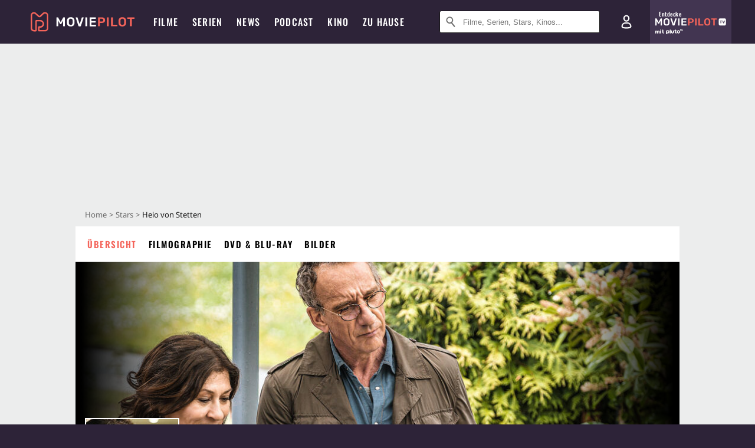

--- FILE ---
content_type: text/html; charset=utf-8
request_url: https://m.moviepilot.de/people/heio-von-stetten
body_size: 87812
content:
<!DOCTYPE html><html lang="de" prefix="og: http://ogp.me/ns# fb: http://ogp.me/ns/fb# moviepilotde: http://ogp.me/ns/fb/moviepilotde# article: http://ogp.me/ns/article# video: http://ogp.me/ns/video#"><head><meta charSet="utf-8"/><meta name="viewport" content="width=device-width"/><title>Heio von Stetten | Moviepilot.de</title><meta name="robots" content="noodp,index,follow,max-snippet:-1,max-image-preview:large,max-video-preview:-1"/><meta name="description" content="Alle Infos zu Heio von Stetten"/><script>!(function(){var c={"site_route":"people_page","site_section":"people","current_url":"https://www.moviepilot.de/people/heio-von-stetten"};(window.dataLayer=window.dataLayer||[]).push(c)}())</script><script>!(function(){var c={"person":"2887_Heio_von Stetten","person_id":2887,"person_name":"Heio von Stetten","entity_tag_id":2887,"entity_type":"Person","site_route":"people_page"};(window.janDataLayer=window.janDataLayer||[]).push(c)}())</script><meta name="next-head-count" content="7"/><link rel="canonical" href="https://www.moviepilot.de/people/heio-von-stetten"/><link rel="preload" href="/fonts/Oswald-Medium.woff2" as="font" type="font/woff2" crossorigin="anonymous"/><link rel="preload" href="/fonts/Oswald-Regular.woff2" as="font" type="font/woff2" crossorigin="anonymous"/><link rel="preload" href="/fonts/Oswald-SemiBold.woff2" as="font" type="font/woff2" crossorigin="anonymous"/><link rel="preload" href="/fonts/NotoSerif-Regular-Subset.woff2" as="font" type="font/woff2" crossorigin="anonymous"/><link rel="preload" href="/fonts/NotoSans-Regular-Subset.woff2" as="font" type="font/woff2" crossorigin="anonymous"/><link href="https://fonts.googleapis.com" rel="preconnect" crossorigin="use-credentials"/><link href="https://fonts.gstatic.com" rel="preconnect" crossorigin="use-credentials"/><link href="https://cdn.moviepilot.de" rel="preconnect" crossorigin="use-credentials"/><link href="https://www.googletagmanager.com" rel="preconnect" crossorigin="use-credentials"/><link href="https://www.google-analytics.com" rel="preconnect" crossorigin="use-credentials"/><link href="https://sdk.privacy-center.org" rel="preconnect" crossorigin="use-credentials"/><link rel="dns-prefetch" href="https://cdn.moviepilot.de"/><link rel="alternate" type="application/rss+xml" title="Aktuelle Film- und Serien-News von moviepilot.de" href="/files/feeds/moviepilot-articles-standard.rss"/><link href="/opensearch-movies-moviepilot-de.xml" rel="search" title="Moviepilot Suche" type="application/opensearchdescription+xml"/><meta content="moviepilot.de" property="og:site_name"/><script>
window.gdprAppliesGlobally=true;(function(){function a(e){if(!window.frames[e]){if(document.body&&document.body.firstChild){var t=document.body;var n=document.createElement("iframe");n.style.display="none";n.name=e;n.title=e;t.insertBefore(n,t.firstChild)}
else{setTimeout(function(){a(e)},5)}}}function e(n,r,o,c,s){function e(e,t,n,a){if(typeof n!=="function"){return}if(!window[r]){window[r]=[]}var i=false;if(s){i=s(e,t,n)}if(!i){window[r].push({command:e,parameter:t,callback:n,version:a})}}e.stub=true;function t(a){if(!window[n]||window[n].stub!==true){return}if(!a.data){return}
var i=typeof a.data==="string";var e;try{e=i?JSON.parse(a.data):a.data}catch(t){return}if(e[o]){var r=e[o];window[n](r.command,r.parameter,function(e,t){var n={};n[c]={returnValue:e,success:t,callId:r.callId};a.source.postMessage(i?JSON.stringify(n):n,"*")},r.version)}}
if(typeof window[n]!=="function"){window[n]=e;if(window.addEventListener){window.addEventListener("message",t,false)}else{window.attachEvent("onmessage",t)}}}e("__tcfapi","__tcfapiBuffer","__tcfapiCall","__tcfapiReturn");a("__tcfapiLocator");(function(e){
var t=document.createElement("script");t.id="spcloader";t.type="text/javascript";t.async=true;t.src="https://sdk.privacy-center.org/"+e+"/loader.js?target="+document.location.hostname;t.charset="utf-8";var n=document.getElementsByTagName("script")[0];n.parentNode.insertBefore(t,n)})("969f779f-570e-47ae-af54-36b8692b345e")})();
</script><link color="#f4645a" href="/safari-pinned-tab.svg?v=NmPkj4lKXE" rel="mask-icon"/><link href="/apple-touch-icon.png?v=NmPkj4lKXE" rel="apple-touch-icon"/><link href="/favicon-16x16.png?v=NmPkj4lKXE" rel="icon" sizes="16x16" type="image/png"/><link href="/favicon-32x32.png?v=NmPkj4lKXE" rel="icon" sizes="32x32" type="image/png"/><link href="/favicon.ico?v=NmPkj4lKXE" rel="shortcut icon"/><link href="/site.webmanifest?v=NmPkj4lKXE" rel="manifest"/><meta content="/mstile-144x144.png?v=NmPkj4lKXE" name="msapplication-TileImage"/><meta content="#2d2338" name="msapplication-TileColor"/><meta content="#2d2338" name="theme-color"/><meta content="Moviepilot" name="apple-mobile-web-app-title"/><meta content="Moviepilot" name="application-name"/><meta property="fb:app_id" content="107783155908908"/><meta property="fb:pages" content="16927090734"/><meta property="fb:pages" content="241977964108"/><meta property="fb:pages" content="133921579487"/><meta property="fb:pages" content="240138996174475"/><meta property="fb:pages" content="213329622185613"/><script>(function(i,r){i['GoogleAnalyticsObject']=r;i[r]=i[r]||function(){(i[r].q=i[r].q||[]).push(arguments)},i[r].l=1*new Date()})(window,'ga');ga("create","UA-1017584-2","auto");ga("set","anonymizeIp",!0);"displayfeatures cleanUrlTracker impressionTracker maxScrollTracker mediaQueryTracker outboundFormTracker outboundLinkTracker pageVisibilityTracker socialWidgetTracker".split(" ").forEach(function(a){ga("require",a)});ga("require","eventTracker",{attributePrefix:"data-ga-",events:["click","auxclick","contextmenu"]});</script><noscript data-n-css=""></noscript><script defer="" nomodule="" src="/_next/static/chunks/polyfills-c67a75d1b6f99dc8.js"></script><script defer="" src="/_next/static/chunks/666.bbf61a73107163bc.js"></script><script defer="" src="/_next/static/chunks/2596.380d630ffd7722ff.js"></script><script defer="" src="/_next/static/chunks/3250.3a27a7a68e105d7f.js"></script><script defer="" src="/_next/static/chunks/479.1fc9085816f6047c.js"></script><script defer="" src="/_next/static/chunks/9511.50d6e04f0ff36c12.js"></script><script defer="" src="/_next/static/chunks/8909.03985cd0598999e1.js"></script><script defer="" src="/_next/static/chunks/5092.c71baa06f4f30d2b.js"></script><script defer="" src="/_next/static/chunks/7300.7141d29b43531b2f.js"></script><script defer="" src="/_next/static/chunks/7603.9d2466fbad62c7a1.js"></script><script defer="" src="/_next/static/chunks/3436.3d588d4a810ea78e.js"></script><script defer="" src="/_next/static/chunks/5424-ece14380cd468711.js"></script><script defer="" src="/_next/static/chunks/2636.3d91e19ed8658c25.js"></script><script defer="" src="/_next/static/chunks/2793.7999697779ed228b.js"></script><script defer="" src="/_next/static/chunks/2610.b78e0e8e3ee3e684.js"></script><script defer="" src="/_next/static/chunks/4231.c4c1c53514fe1e67.js"></script><script defer="" src="/_next/static/chunks/9654.c4e58447e16a512b.js"></script><script defer="" src="/_next/static/chunks/6859.983d04665c854f11.js"></script><script defer="" src="/_next/static/chunks/3438.2f35bcf141b97359.js"></script><script defer="" src="/_next/static/chunks/1052.e0b44e3f4aa6d010.js"></script><script defer="" src="/_next/static/chunks/7104.369fcacf17b82003.js"></script><script defer="" src="/_next/static/chunks/8898.4a44f1130af729b0.js"></script><script defer="" src="/_next/static/chunks/322.08fe41a7cb0f2f87.js"></script><script defer="" src="/_next/static/chunks/6762.7cf12681ffc9aa64.js"></script><script defer="" src="/_next/static/chunks/3312.e51c02e557517162.js"></script><script defer="" src="/_next/static/chunks/6141.2cf2883c11988376.js"></script><script src="/_next/static/chunks/webpack-2957c015e1fee32a.js" defer=""></script><script src="/_next/static/chunks/framework-09f3afa64952aba4.js" defer=""></script><script src="/_next/static/chunks/main-dea38c77f5e80d71.js" defer=""></script><script src="/_next/static/chunks/pages/_app-c5d61d689ada189a.js" defer=""></script><script src="/_next/static/chunks/6607-60bdb56dba4f9491.js" defer=""></script><script src="/_next/static/chunks/8732-b4a0071b2709e514.js" defer=""></script><script src="/_next/static/chunks/7681-2254739d4dd802bb.js" defer=""></script><script src="/_next/static/chunks/5935-d99a09e67920e168.js" defer=""></script><script src="/_next/static/chunks/6171-24fd9a13ae7114eb.js" defer=""></script><script src="/_next/static/chunks/2626-1bf12e88fe9846ed.js" defer=""></script><script src="/_next/static/chunks/5152-91143b00bc6433a9.js" defer=""></script><script src="/_next/static/chunks/8294-9c8bad61782f79d5.js" defer=""></script><script src="/_next/static/chunks/662-ca2ea3e750ebab36.js" defer=""></script><script src="/_next/static/chunks/6237-3205ff4408597f82.js" defer=""></script><script src="/_next/static/chunks/6712-3ecd0372adcf9e1b.js" defer=""></script><script src="/_next/static/chunks/5896-42951fdc23a5917b.js" defer=""></script><script src="/_next/static/chunks/9457-a2b1d4e75f29542c.js" defer=""></script><script src="/_next/static/chunks/9714-414acad0332c7aa3.js" defer=""></script><script src="/_next/static/chunks/618-c44d66c68d3e3761.js" defer=""></script><script src="/_next/static/chunks/3377-9c5fce43b886ff39.js" defer=""></script><script src="/_next/static/chunks/pages/people/show-064286228203372f.js" defer=""></script><script src="/_next/static/8e905b1842a1d9b3dc3f9e54cf5d9340092a5c5a/_buildManifest.js" defer=""></script><script src="/_next/static/8e905b1842a1d9b3dc3f9e54cf5d9340092a5c5a/_ssgManifest.js" defer=""></script><style data-styled="" data-styled-version="5.3.10">@font-face{font-family:"Noto Sans Subset";src:url("/fonts/NotoSans-Regular-Subset.woff2") format("woff2"), url("/fonts/NotoSans-Regular.woff") format("woff"), url("/fonts/NotoSans-Regular.ttf") format("truetype");font-display:block;}/*!sc*/
@font-face{font-family:"Noto Serif Subset";src:url("/fonts/NotoSerif-Regular-Subset.woff2") format("woff2"), url("/fonts/NotoSerif-Regular.woff") format("woff"), url("/fonts/NotoSerif-Regular.ttf") format('truetype');font-display:block;}/*!sc*/
@font-face{font-family:"Noto Serif Subset";font-style:italic;src:url("/fonts/NotoSerif-Italic-Subset.woff2") format("woff2"), url("/fonts/NotoSerif-Italic.woff") format("woff"), url("/fonts/NotoSerif-Italic.ttf") format("truetype");font-display:block;}/*!sc*/
@font-face{font-family:"Oswald";font-weight:normal;src:local("Oswald Regular"),local("Oswald-Regular"), url("/fonts/Oswald-Regular.woff2") format("woff2"), url("/fonts/Oswald-Regular.woff") format("woff"), url("/fonts/Oswald-Regular.ttf") format("truetype");font-display:block;}/*!sc*/
@font-face{font-family:"Oswald";font-weight:500;src:local("Oswald Medium"),local("Oswald-Medium"), url("/fonts/Oswald-Medium.woff2") format("woff2"), url("/fonts/Oswald-Medium.woff") format("woff"), url("/fonts/Oswald-Medium.ttf") format("truetype");font-display:block;}/*!sc*/
@font-face{font-family:"Oswald";font-weight:600;src:local("Oswald SemiBold"),local("Oswald-SemiBold"), url("/fonts/Oswald-SemiBold.woff2") format("woff2"), url("/fonts/Oswald-SemiBold.woff") format("woff"), url("/fonts/Oswald-SemiBold.ttf") format("truetype");font-display:block;}/*!sc*/
@font-face{font-family:"MontserratBold";src:url("/fonts/Montserrat-Bold.woff2") format("woff2"), url("/fonts/Montserrat-Bold.woff") format("woff"), url("/fonts/Montserrat-Bold.ttf") format("truetype");font-display:block;}/*!sc*/
@font-face{font-family:"Noto Sans";src:local("NotoSans Regular"),local("NotoSans-Regular"), url("/fonts/NotoSans-Regular.woff2") format("woff2"), url("/fonts/NotoSans-Regular.woff") format("woff"), url("/fonts/NotoSans-Regular.ttf") format("truetype");font-display:block;}/*!sc*/
@font-face{font-family:"Noto Serif";src:local("NotoSerif Regular"),local("NotoSerif-Regular"), url("/fonts/NotoSerif-Regular.woff2") format("woff2"), url("/fonts/NotoSerif-Regular.woff") format("woff"), url("/fonts/NotoSerif-Regular.ttf") format('truetype');font-display:block;}/*!sc*/
@font-face{font-family:"Noto Serif";font-style:italic;src:local("NotoSerif Italic"),local("NotoSerif-Italic"), url("/fonts/NotoSerif-Italic.woff2") format("woff2"), url("/fonts/NotoSerif-Italic.woff") format("woff"), url("/fonts/NotoSerif-Italic.ttf") format("truetype");font-display:block;}/*!sc*/
html{box-sizing:border-box;background:#2d2338;line-height:1.15;-webkit-text-size-adjust:100%;}/*!sc*/
*,*::before,*::after{box-sizing:inherit;}/*!sc*/
button,[type='button'],[type='reset'],[type='submit']{-webkit-appearance:button;}/*!sc*/
body{font-family:"Noto Serif","Noto Serif Subset",serif;-webkit-letter-spacing:normal;-moz-letter-spacing:normal;-ms-letter-spacing:normal;letter-spacing:normal;margin:0;padding:50px 0 0;background:#eceded;font-size:16px;-moz-osx-font-smoothing:grayscale;-webkit-font-smoothing:antialiased;line-height:1.7;text-rendering:optimizeLegibility;}/*!sc*/
@media (min-width:1024px){body{padding:74px 0 0;}}/*!sc*/
body,a{color:#141414;}/*!sc*/
#nprogress{pointer-events:none;}/*!sc*/
#nprogress .bar{position:fixed;z-index:9999;top:0;left:0;width:100%;height:2px;background:#f4645a;}/*!sc*/
#nprogress .peg{display:block;position:absolute;right:0px;width:100px;height:100%;-webkit-transform:rotate(3deg) translate(0px,-4px);-ms-transform:rotate(3deg) translate(0px,-4px);transform:rotate(3deg) translate(0px,-4px);opacity:1;box-shadow:0 0 10px #f4645a,0 0 5px #f4645a;}/*!sc*/
#__next{overflow-x:hidden;overflow-x:clip;}/*!sc*/
data-styled.g1[id="sc-global-yqkQv1"]{content:"sc-global-yqkQv1,"}/*!sc*/
.cHQTIw{position:absolute;z-index:16;left:50px;width:calc(100vw - 100px);padding:6px 0px;background-color:#2d2338;}/*!sc*/
@media (min-width:1024px){.cHQTIw{left:0;opacity:1;z-index:15;position:relative;padding:18px 0;width:100%;}}/*!sc*/
data-styled.g3[id="sc-8cfa6b1f-0"]{content:"cHQTIw,"}/*!sc*/
.bEvIHW{display:-webkit-box;display:-webkit-flex;display:-ms-flexbox;display:flex;position:absolute;-webkit-align-items:center;-webkit-box-align:center;-ms-flex-align:center;align-items:center;-webkit-box-pack:center;-webkit-justify-content:center;-ms-flex-pack:center;justify-content:center;width:38px;height:38px;}/*!sc*/
@media (max-width:1023px){.bEvIHW{top:0;width:48px;height:50px;}}/*!sc*/
data-styled.g4[id="sc-8cfa6b1f-1"]{content:"bEvIHW,"}/*!sc*/
.eNmFog{position:absolute;z-index:10;width:100%;height:100%;padding:0;border:0;opacity:0;cursor:pointer;}/*!sc*/
data-styled.g5[id="sc-8cfa6b1f-2"]{content:"eNmFog,"}/*!sc*/
.eFFQZV{width:100%;height:38px;padding-right:35px;padding-left:39px;border:1px solid;border-radius:3px;color:#141414;font-size:16px;line-height:18px;}/*!sc*/
@media (min-width:1024px){.eFFQZV{font-size:13px;}}/*!sc*/
.eFFQZV::-ms-clear{display:none;}/*!sc*/
.eFFQZV:focus{outline:none;}/*!sc*/
.eFFQZV:focus{outline:none;}/*!sc*/
.eFFQZV:focus{outline:none;}/*!sc*/
.eFFQZV:focus{outline:none;}/*!sc*/
@media (max-width:1023px){.eFFQZV{padding-left:48px;padding-right:48px;}.eFFQZV::-webkit-input-placeholder{font-size:12px;}.eFFQZV::-moz-placeholder{font-size:12px;}.eFFQZV:-ms-input-placeholder{font-size:12px;}.eFFQZV::placeholder{font-size:12px;}}/*!sc*/
data-styled.g6[id="sc-8cfa6b1f-3"]{content:"eFFQZV,"}/*!sc*/
.fbuElY{width:auto;margin:0;padding:0;overflow:visible;border:0;background:transparent;color:inherit;font:inherit;-webkit-font-smoothing:inherit;-moz-osx-font-smoothing:inherit;-webkit-appearance:none;-moz-appearance:none;appearance:none;line-height:normal;display:-webkit-box;display:-webkit-flex;display:-ms-flexbox;display:flex;visibility:hidden;position:absolute;right:0;-webkit-align-items:center;-webkit-box-align:center;-ms-flex-align:center;align-items:center;-webkit-box-pack:center;-webkit-justify-content:center;-ms-flex-pack:center;justify-content:center;width:38px;height:38px;opacity:0;cursor:pointer;}/*!sc*/
.fbuElY::-moz-focus-inner{padding:0;border:0;}/*!sc*/
@media (max-width:1023px){.fbuElY{top:0;width:48px;height:50px;}}/*!sc*/
data-styled.g7[id="sc-8cfa6b1f-4"]{content:"fbuElY,"}/*!sc*/
@media (min-width:1024px){.dHlUHl{width:20px;height:20px;}}/*!sc*/
data-styled.g9[id="sc-8cfa6b1f-6"]{content:"dHlUHl,"}/*!sc*/
@media (min-width:1024px){.eJtMwM{width:20px;height:20px;}}/*!sc*/
data-styled.g10[id="sc-8cfa6b1f-7"]{content:"eJtMwM,"}/*!sc*/
.dUuLMc{position:absolute;}/*!sc*/
data-styled.g11[id="sc-8feeca8c-0"]{content:"dUuLMc,"}/*!sc*/
.bBfgfv{padding:22px 0 12px;background:#eceded;text-align:center;position:relative;}/*!sc*/
.bBfgfv:before{font-family:"Noto Sans","Noto Sans Subset",sans-serif;font-weight:400;-webkit-letter-spacing:normal;-moz-letter-spacing:normal;-ms-letter-spacing:normal;letter-spacing:normal;content:'Nach dieser Anzeige geht es weiter:';position:absolute;top:0;right:0;left:0;color:#6b6b6b;font-size:10px;line-height:22px;text-align:center;white-space:nowrap;}/*!sc*/
@media (min-width:1024px){.bBfgfv{padding:0;background-color:transparent;}.bBfgfv:before{display:none;}}/*!sc*/
data-styled.g12[id="sc-8feeca8c-1"]{content:"bBfgfv,"}/*!sc*/
.bGfhtU{padding:22px 0 12px;background:#eceded;text-align:center;position:relative;}/*!sc*/
.bGfhtU:before{font-family:"Noto Sans","Noto Sans Subset",sans-serif;font-weight:400;-webkit-letter-spacing:normal;-moz-letter-spacing:normal;-ms-letter-spacing:normal;letter-spacing:normal;content:'Nach dieser Anzeige geht es weiter:';position:absolute;top:0;right:0;left:0;color:#6b6b6b;font-size:10px;line-height:22px;text-align:center;white-space:nowrap;}/*!sc*/
@media (min-width:1024px){.bGfhtU{padding:0;background-color:transparent;}.bGfhtU:before{display:none;}}/*!sc*/
data-styled.g13[id="sc-8feeca8c-2"]{content:"bGfhtU,"}/*!sc*/
.dLWpA-d{padding:22px 0 12px;background:#eceded;text-align:center;position:relative;}/*!sc*/
.dLWpA-d:before{font-family:"Noto Sans","Noto Sans Subset",sans-serif;font-weight:400;-webkit-letter-spacing:normal;-moz-letter-spacing:normal;-ms-letter-spacing:normal;letter-spacing:normal;content:'Nach dieser Anzeige geht es weiter:';position:absolute;top:0;right:0;left:0;color:#6b6b6b;font-size:10px;line-height:22px;text-align:center;white-space:nowrap;}/*!sc*/
@media (min-width:1024px){.dLWpA-d{padding:0;background-color:transparent;}.dLWpA-d:before{display:none;}}/*!sc*/
data-styled.g14[id="sc-8feeca8c-3"]{content:"dLWpA-d,"}/*!sc*/
.SCeqE{position:relative;width:100%;min-height:250px;padding:10px 0;text-align:center;}/*!sc*/
@media (max-width:767px){.SCeqE{min-height:100px;}}/*!sc*/
data-styled.g15[id="sc-8feeca8c-4"]{content:"SCeqE,"}/*!sc*/
.jCMerz{position:absolute;z-index:6;left:calc(50% + 524px);width:100%;}/*!sc*/
data-styled.g17[id="sc-8feeca8c-6"]{content:"jCMerz,"}/*!sc*/
.bXfhdS{display:-webkit-box;display:-webkit-flex;display:-ms-flexbox;display:flex;-webkit-align-items:center;-webkit-box-align:center;-ms-flex-align:center;align-items:center;-webkit-box-pack:center;-webkit-justify-content:center;-ms-flex-pack:center;justify-content:center;height:100%;background-color:#423551;-webkit-text-decoration:none;text-decoration:none;}/*!sc*/
.fQGmFB{display:-webkit-box;display:-webkit-flex;display:-ms-flexbox;display:flex;-webkit-align-items:center;-webkit-box-align:center;-ms-flex-align:center;align-items:center;-webkit-box-pack:center;-webkit-justify-content:center;-ms-flex-pack:center;justify-content:center;height:100%;background-color:#423551;-webkit-text-decoration:none;text-decoration:none;}/*!sc*/
@media (max-width:1023px){.fQGmFB{display:none;}}/*!sc*/
data-styled.g21[id="sc-705b359f-0"]{content:"bXfhdS,fQGmFB,"}/*!sc*/
.bMnFdx{display:-webkit-box;display:-webkit-flex;display:-ms-flexbox;display:flex;-webkit-align-items:center;-webkit-box-align:center;-ms-flex-align:center;align-items:center;-webkit-box-pack:center;-webkit-justify-content:center;-ms-flex-pack:center;justify-content:center;height:42px;-webkit-text-decoration:none;text-decoration:none;gap:5px;}/*!sc*/
data-styled.g22[id="sc-705b359f-1"]{content:"bMnFdx,"}/*!sc*/
.bgDUZN{display:-webkit-box;display:-webkit-flex;display:-ms-flexbox;display:flex;-webkit-flex-direction:column;-ms-flex-direction:column;flex-direction:column;-webkit-box-pack:justify;-webkit-justify-content:space-between;-ms-flex-pack:justify;justify-content:space-between;height:100%;gap:3px;}/*!sc*/
data-styled.g23[id="sc-705b359f-2"]{content:"bgDUZN,"}/*!sc*/
.daWuRC{font-family:Oswald,sans-serif;font-stretch:normal;font-weight:500;-webkit-letter-spacing:0.05em;-moz-letter-spacing:0.05em;-ms-letter-spacing:0.05em;letter-spacing:0.05em;padding-left:15px;color:white;font-size:10px;font-style:normal;line-height:normal;}/*!sc*/
data-styled.g24[id="sc-705b359f-3"]{content:"daWuRC,"}/*!sc*/
.bXdySr{-webkit-transition:stroke-dashoffset .4s;transition:stroke-dashoffset .4s;stroke-width:5.5;stroke-linecap:round;stroke:#fff;fill:none;}/*!sc*/
data-styled.g25[id="sc-f6c76fde-0"]{content:"bXdySr,"}/*!sc*/
.iGIQtA{stroke-dasharray:40 160;}/*!sc*/
data-styled.g26[id="sc-f6c76fde-1"]{content:"iGIQtA,"}/*!sc*/
.eqIQVP{-webkit-transform-origin:50%;-ms-transform-origin:50%;transform-origin:50%;-webkit-transition:-webkit-transform .4s;-webkit-transition:transform .4s;transition:transform .4s;stroke-dasharray:40 142;}/*!sc*/
data-styled.g27[id="sc-f6c76fde-2"]{content:"eqIQVP,"}/*!sc*/
.cRQRUm{-webkit-transform-origin:50%;-ms-transform-origin:50%;transform-origin:50%;stroke-dasharray:40 85;}/*!sc*/
data-styled.g28[id="sc-f6c76fde-3"]{content:"cRQRUm,"}/*!sc*/
.fLJae{-webkit-transition:-webkit-transform .4s;-webkit-transition:transform .4s;transition:transform .4s;cursor:pointer;-webkit-user-select:none;-moz-user-select:none;-ms-user-select:none;user-select:none;-webkit-tap-highlight-color:transparent;}/*!sc*/
data-styled.g29[id="sc-f6c76fde-4"]{content:"fLJae,"}/*!sc*/
.rhFKM{width:50px;height:50px;}/*!sc*/
data-styled.g30[id="sc-d4d9e395-0"]{content:"rhFKM,"}/*!sc*/
.cmhlFc{position:fixed;top:50px;left:-100vw;width:100%;-webkit-transition:opacity .15s ease-in-out;transition:opacity .15s ease-in-out;opacity:0;}/*!sc*/
data-styled.g31[id="sc-d4d9e395-1"]{content:"cmhlFc,"}/*!sc*/
.idKuMM{margin:0;padding:0;list-style-type:none;display:-webkit-box;display:-webkit-flex;display:-ms-flexbox;display:flex;-webkit-flex-direction:column;-ms-flex-direction:column;flex-direction:column;max-height:calc(100vh - 120px);padding:13.5px 36px 80px;overflow:auto;background:#fff;-webkit-overflow-scrolling:touch;}/*!sc*/
@media (min-width:768px){.idKuMM{-webkit-flex-direction:row;-ms-flex-direction:row;flex-direction:row;-webkit-flex-wrap:wrap;-ms-flex-wrap:wrap;flex-wrap:wrap;box-shadow:0 0 3px 0 rgba(20,20,20,.3);}}/*!sc*/
data-styled.g32[id="sc-d4d9e395-2"]{content:"idKuMM,"}/*!sc*/
.WcVJP{position:fixed;top:43px;border-width:0 7px 7px 7px;border-style:solid;border-color:transparent transparent #fff transparent;right:18px;-webkit-transition:opacity .15s;transition:opacity .15s;will-change:opacity;opacity:0;}/*!sc*/
data-styled.g33[id="sc-d4d9e395-3"]{content:"WcVJP,"}/*!sc*/
.dBAOhG{font-family:Oswald,sans-serif;font-stretch:normal;font-weight:500;-webkit-letter-spacing:0.075em;-moz-letter-spacing:0.075em;-ms-letter-spacing:0.075em;letter-spacing:0.075em;display:inline-block;padding:10.5px 0;color:#f4645a;font-size:16px;line-height:22px;-webkit-text-decoration:none;text-decoration:none;text-transform:uppercase;}/*!sc*/
data-styled.g34[id="sc-d4d9e395-4"]{content:"dBAOhG,"}/*!sc*/
.bGXsw{margin:0;padding:0;list-style-type:none;display:-webkit-box;display:-webkit-flex;display:-ms-flexbox;display:flex;-webkit-flex-wrap:wrap;-ms-flex-wrap:wrap;flex-wrap:wrap;}/*!sc*/
data-styled.g35[id="sc-d4d9e395-5"]{content:"bGXsw,"}/*!sc*/
.ixubqG{-webkit-flex:0 0 50%;-ms-flex:0 0 50%;flex:0 0 50%;width:50%;display:block;}/*!sc*/
data-styled.g36[id="sc-d4d9e395-6"]{content:"ixubqG,"}/*!sc*/
.cZVdXQ{font-family:"Noto Sans","Noto Sans Subset",sans-serif;font-weight:400;-webkit-letter-spacing:normal;-moz-letter-spacing:normal;-ms-letter-spacing:normal;letter-spacing:normal;display:inline-block;padding:7.5px 0;color:#141414;font-size:15px;line-height:21px;-webkit-text-decoration:none;text-decoration:none;}/*!sc*/
data-styled.g37[id="sc-d4d9e395-7"]{content:"cZVdXQ,"}/*!sc*/
.iwnVIM{width:100%;padding-bottom:6px;display:block;}/*!sc*/
@media (min-width:768px){.iwnVIM{width:50%;}}/*!sc*/
data-styled.g38[id="sc-d4d9e395-8"]{content:"iwnVIM,"}/*!sc*/
.cjMGIV{position:fixed;bottom:0;left:-100vw;width:100vw;height:70px;-webkit-transition:opacity .15s ease-in-out;transition:opacity .15s ease-in-out;opacity:0;box-shadow:0 0 10px 1px rgba(20,20,20,.5);}/*!sc*/
data-styled.g39[id="sc-d4d9e395-9"]{content:"cjMGIV,"}/*!sc*/
.dMlNpS{position:absolute;width:0;height:0;opacity:0;}/*!sc*/
.dMlNpS:checked + label .sc-f6c76fde-1{stroke-dashoffset:-64;}/*!sc*/
.dMlNpS:checked + label .sc-f6c76fde-2{-webkit-transform:rotate(90deg);-ms-transform:rotate(90deg);transform:rotate(90deg);}/*!sc*/
.dMlNpS:checked + label .sc-f6c76fde-3{stroke-dashoffset:-64;}/*!sc*/
.dMlNpS:checked + label .sc-f6c76fde-4{-webkit-transform:rotate(45deg);-ms-transform:rotate(45deg);transform:rotate(45deg);}/*!sc*/
.dMlNpS:checked ~ .sc-d4d9e395-1{left:0;opacity:1;}/*!sc*/
.dMlNpS:checked ~ .sc-d4d9e395-1 .sc-d4d9e395-3{opacity:1;}/*!sc*/
.dMlNpS:checked ~ .sc-d4d9e395-1 .sc-d4d9e395-9{left:0;opacity:1;}/*!sc*/
data-styled.g41[id="sc-d4d9e395-11"]{content:"dMlNpS,"}/*!sc*/
.fcMmpJ{display:-webkit-box;display:-webkit-flex;display:-ms-flexbox;display:flex;-webkit-box-pack:center;-webkit-justify-content:center;-ms-flex-pack:center;justify-content:center;}/*!sc*/
data-styled.g42[id="sc-9442cb32-0"]{content:"fcMmpJ,"}/*!sc*/
.hWEClT{width:auto;margin:0;padding:0;overflow:visible;border:0;background:transparent;color:inherit;font:inherit;-webkit-font-smoothing:inherit;-moz-osx-font-smoothing:inherit;-webkit-appearance:none;-moz-appearance:none;appearance:none;line-height:normal;font-family:Oswald,sans-serif;font-stretch:normal;font-weight:600;-webkit-letter-spacing:0.06em;-moz-letter-spacing:0.06em;-ms-letter-spacing:0.06em;letter-spacing:0.06em;display:inline-block;padding:10px 15px;-webkit-transition-property:border-color,background-color,color;transition-property:border-color,background-color,color;-webkit-transition-duration:.1s;transition-duration:.1s;outline:0;color:#141414;font-size:15px;line-height:1.67;text-align:center;-webkit-text-decoration:none;text-decoration:none;text-transform:uppercase;cursor:pointer;position:relative;}/*!sc*/
.hWEClT::-moz-focus-inner{padding:0;border:0;}/*!sc*/
.hWEClT:hover{color:#f4645a;}/*!sc*/
@media (max-width:1023px){.hWEClT:hover{color:inherit;}}/*!sc*/
data-styled.g45[id="sc-9442cb32-3"]{content:"hWEClT,"}/*!sc*/
.hOWkqM{display:none;position:relative;-webkit-box-flex:1;-webkit-flex-grow:1;-ms-flex-positive:1;flex-grow:1;line-height:0;}/*!sc*/
@media (max-width:1023px){.hOWkqM{position:absolute;left:0;}}/*!sc*/
@media (min-width:1024px){.hOWkqM{display:block;padding:0 20px;}}/*!sc*/
data-styled.g48[id="sc-7b426965-0"]{content:"hOWkqM,"}/*!sc*/
.dyIrkc{z-index:15;background-color:#2d2338;}/*!sc*/
data-styled.g49[id="sc-7b426965-1"]{content:"dyIrkc,"}/*!sc*/
.ksztDv{position:relative;z-index:10;top:0;right:0;width:50px;height:50px;-webkit-transition:opacity 0.2s ease-in-out;transition:opacity 0.2s ease-in-out;border:0;opacity:1;background-color:transparent;cursor:pointer;}/*!sc*/
@media (min-width:1024px){.ksztDv{display:none;}}/*!sc*/
.ksztDv:focus{outline:0;}/*!sc*/
.ksztDv svg{position:absolute;top:50%;left:50%;-webkit-transform:translate(-50%,-50%);-ms-transform:translate(-50%,-50%);transform:translate(-50%,-50%);}/*!sc*/
data-styled.g50[id="sc-7b426965-2"]{content:"ksztDv,"}/*!sc*/
.dYYnSi{display:none;}/*!sc*/
data-styled.g52[id="sc-7b426965-4"]{content:"dYYnSi,"}/*!sc*/
.iYvIhN{position:absolute;width:0;height:0;opacity:0;}/*!sc*/
.iYvIhN:checked + label{position:absolute;left:0;width:100vw;}/*!sc*/
.iYvIhN:checked + label .sc-7b426965-3{display:none;}/*!sc*/
.iYvIhN:checked + label .sc-7b426965-4{display:block;}/*!sc*/
.iYvIhN:checked ~ .sc-7b426965-0{display:inline-block;}/*!sc*/
data-styled.g53[id="sc-7b426965-5"]{content:"iYvIhN,"}/*!sc*/
.heTkph{margin:0;padding:0;list-style-type:none;display:-webkit-inline-box;display:-webkit-inline-flex;display:-ms-inline-flexbox;display:inline-flex;height:100%;}/*!sc*/
data-styled.g54[id="sc-2ae86d06-0"]{content:"heTkph,"}/*!sc*/
.cEGtxK{margin:0;padding:0;list-style-type:none;display:none;position:absolute;min-width:230px;padding:36px 0;background:#fff;box-shadow:0 0 3px 0 rgba(20,20,20,.3);}/*!sc*/
data-styled.g55[id="sc-2ae86d06-1"]{content:"cEGtxK,"}/*!sc*/
.cblKSy{display:none;position:absolute;bottom:0;left:50%;-webkit-transform:translateX(-50%);-ms-transform:translateX(-50%);transform:translateX(-50%);border-width:0 7px 7px 7px;border-style:solid;border-color:transparent transparent #fff transparent;}/*!sc*/
data-styled.g56[id="sc-2ae86d06-2"]{content:"cblKSy,"}/*!sc*/
.iwjGZH{font-family:Oswald,sans-serif;font-stretch:normal;font-weight:500;-webkit-letter-spacing:0.075em;-moz-letter-spacing:0.075em;-ms-letter-spacing:0.075em;letter-spacing:0.075em;-webkit-transition:color .1s ease-in;transition:color .1s ease-in;display:-webkit-box;display:-webkit-flex;display:-ms-flexbox;display:flex;-webkit-align-items:center;-webkit-box-align:center;-ms-flex-align:center;align-items:center;height:100%;padding:0 12px;color:#fff;font-size:16px;-webkit-text-decoration:none;text-decoration:none;text-transform:uppercase;white-space:nowrap;}/*!sc*/
.iwjGZH:hover{-webkit-text-decoration:none;text-decoration:none;}/*!sc*/
data-styled.g57[id="sc-2ae86d06-3"]{content:"iwjGZH,"}/*!sc*/
.iSjLGS{display:block;position:relative;height:100%;}/*!sc*/
.iSjLGS:hover .sc-2ae86d06-1,.iSjLGS:hover .sc-2ae86d06-2{display:block;}/*!sc*/
.iSjLGS:hover .sc-2ae86d06-3{color:#f4645a;}/*!sc*/
.dsJeCh{display:block;position:relative;height:100%;}/*!sc*/
.dsJeCh:hover .sc-2ae86d06-1,.dsJeCh:hover .sc-2ae86d06-2{display:block;}/*!sc*/
.dsJeCh:hover .sc-2ae86d06-3{color:#f4645a;}/*!sc*/
@media (min-width:1024px){@media (max-width:1200px){.dsJeCh{display:none;}}}/*!sc*/
data-styled.g58[id="sc-2ae86d06-4"]{content:"iSjLGS,dsJeCh,"}/*!sc*/
.eyKnR{display:block;}/*!sc*/
data-styled.g59[id="sc-2ae86d06-5"]{content:"eyKnR,"}/*!sc*/
.tztSc{font-family:"Noto Sans","Noto Sans Subset",sans-serif;font-weight:400;-webkit-letter-spacing:normal;-moz-letter-spacing:normal;-ms-letter-spacing:normal;letter-spacing:normal;-webkit-transition:color .1s ease-in;transition:color .1s ease-in;display:block;padding:9px 36px;color:#141414;font-size:15px;line-height:1.6;-webkit-text-decoration:none;text-decoration:none;white-space:nowrap;}/*!sc*/
.tztSc:hover{color:#f4645a;-webkit-text-decoration:none;text-decoration:none;}/*!sc*/
data-styled.g60[id="sc-2ae86d06-6"]{content:"tztSc,"}/*!sc*/
.zVSlf{position:fixed;z-index:9003;top:0;left:0;width:100%;height:50px;background:#2d2338;}/*!sc*/
@media (min-width:1024px){.zVSlf{height:74px;}}/*!sc*/
data-styled.g61[id="sc-943614-0"]{content:"zVSlf,"}/*!sc*/
.kNsJod{z-index:10;}/*!sc*/
@media (min-width:1024px){.kNsJod{display:none;}}/*!sc*/
data-styled.g62[id="sc-943614-1"]{content:"kNsJod,"}/*!sc*/
@media (max-width:1023px){.hKRDHW.hKRDHW{display:none;}}/*!sc*/
data-styled.g63[id="sc-943614-2"]{content:"hKRDHW,"}/*!sc*/
.coNOyW{display:-webkit-box;display:-webkit-flex;display:-ms-flexbox;display:flex;}/*!sc*/
@media (max-width:1023px){.coNOyW{padding-left:15px;}}/*!sc*/
@media (min-width:1024px){.coNOyW{max-width:1200px;width:100%;margin:0 auto;padding:0 0 0 12px;-webkit-align-items:center;-webkit-box-align:center;-ms-flex-align:center;align-items:center;height:100%;-webkit-box-pack:justify;-webkit-justify-content:space-between;-ms-flex-pack:justify;justify-content:space-between;}}/*!sc*/
data-styled.g64[id="sc-943614-3"]{content:"coNOyW,"}/*!sc*/
.bQzuKv{display:inline-block;width:134px;height:26px;}/*!sc*/
@media (min-width:1024px){.bQzuKv{width:176px;height:34px;}}/*!sc*/
data-styled.g65[id="sc-943614-4"]{content:"bQzuKv,"}/*!sc*/
.dUoLiD{z-index:10;line-height:0;}/*!sc*/
@media (max-width:1023px){.dUoLiD{-webkit-align-self:center;-ms-flex-item-align:center;align-self:center;}}/*!sc*/
@media (min-width:1024px){.dUoLiD{position:absolute;top:50%;left:50%;-webkit-transform:translate(-50%,-50%);-ms-transform:translate(-50%,-50%);transform:translate(-50%,-50%);position:static;-webkit-transform:none;-ms-transform:none;transform:none;margin-right:20px;}}/*!sc*/
data-styled.g66[id="sc-943614-5"]{content:"dUoLiD,"}/*!sc*/
.erUoiN{-webkit-flex:1 1 0px;-ms-flex:1 1 0px;flex:1 1 0px;}/*!sc*/
data-styled.g67[id="sc-943614-6"]{content:"erUoiN,"}/*!sc*/
.gLMMrh{width:50px;height:50px;}/*!sc*/
data-styled.g68[id="sc-943614-7"]{content:"gLMMrh,"}/*!sc*/
.iSryLK{width:inherit;min-width:1px;height:inherit;min-height:1px;}/*!sc*/
data-styled.g70[id="sc-71fcb2c0-0"]{content:"iSryLK,"}/*!sc*/
.fjqTUQ{position:relative;height:0;overflow:hidden;background-color:#eceded;padding-bottom:66.205%;}/*!sc*/
.itPJpB{position:relative;height:0;overflow:hidden;background-color:#eceded;padding-bottom:151.25%;}/*!sc*/
.eprnFY{position:relative;height:0;overflow:hidden;background-color:#eceded;padding-bottom:143.287%;}/*!sc*/
data-styled.g72[id="sc-aff9e536-0"]{content:"fjqTUQ,itPJpB,eprnFY,"}/*!sc*/
.dgpwOn{position:absolute;top:0;left:0;width:100%;height:100%;object-fit:cover;}/*!sc*/
data-styled.g73[id="sc-aff9e536-1"]{content:"dgpwOn,"}/*!sc*/
.hFjKaB{position:absolute;top:50%;left:50%;width:70%;height:auto;-webkit-transform:translate(-50%,-50%);-ms-transform:translate(-50%,-50%);transform:translate(-50%,-50%);}/*!sc*/
data-styled.g74[id="sc-aff9e536-2"]{content:"hFjKaB,"}/*!sc*/
.jcXSUj{display:block;position:relative;z-index:0;overflow:hidden;margin-right:-16px;margin-left:-16px;}/*!sc*/
data-styled.g95[id="sc-91d07d59-0"]{content:"jcXSUj,"}/*!sc*/
.fMBmqX{z-index:0;margin-bottom:-20px;overflow:hidden;}/*!sc*/
.fMBmqX:after{content:'';display:block;position:absolute;top:0;right:0;width:100px;height:100%;-webkit-transition:opacity .4s;transition:opacity .4s;opacity:0;background:linear-gradient(to right,rgba(255,255,255,0),#fff);pointer-events:none;}/*!sc*/
data-styled.g96[id="sc-91d07d59-1"]{content:"fMBmqX,"}/*!sc*/
.bsKzYO{display:-webkit-box;display:-webkit-flex;display:-ms-flexbox;display:flex;position:relative;z-index:0;max-width:100%;padding-bottom:20px;overflow-x:auto;overflow-y:hidden;-webkit-overflow-scrolling:touch;will-change:scroll-position;}/*!sc*/
.bsKzYO:before,.bsKzYO:after{content:'';display:block;-webkit-flex:0 0 16px;-ms-flex:0 0 16px;flex:0 0 16px;height:100%;min-height:1px;}/*!sc*/
.vRYUy{display:-webkit-box;display:-webkit-flex;display:-ms-flexbox;display:flex;position:relative;z-index:0;max-width:100%;padding-bottom:20px;overflow-x:auto;overflow-y:hidden;-webkit-overflow-scrolling:touch;will-change:scroll-position;}/*!sc*/
.vRYUy:before,.vRYUy:after{content:'';display:block;-webkit-flex:0 0 16px;-ms-flex:0 0 16px;flex:0 0 16px;height:100%;min-height:1px;}/*!sc*/
@media (min-width:768px){.vRYUy{max-height:200px;}}/*!sc*/
@media (max-width:1023px){.vRYUy > div{-webkit-flex:0 0 250px;-ms-flex:0 0 250px;flex:0 0 250px;margin:0 12px 0 0;}.vRYUy > div:last-of-type{margin-right:0;}}/*!sc*/
@media (min-width:1024px){.vRYUy > div{max-width:320px;-webkit-flex:0 0 320px;-ms-flex:0 0 320px;flex:0 0 320px;}.vRYUy > div:not(:first-of-type){margin-left:17px;}}/*!sc*/
data-styled.g97[id="sc-91d07d59-2"]{content:"bsKzYO,vRYUy,"}/*!sc*/
.cInvpq{display:none;}/*!sc*/
data-styled.g135[id="sc-86ae8cea-0"]{content:"cInvpq,"}/*!sc*/
.eHzhsb{display:block;position:absolute;right:0;bottom:0;left:0;height:75px;background:linear-gradient(rgba(255,255,255,0),rgba(255,255,255 ,.99));pointer-events:none;}/*!sc*/
data-styled.g136[id="sc-86ae8cea-1"]{content:"eHzhsb,"}/*!sc*/
.kkPQVw{position:relative;height:auto;overflow:visible;}/*!sc*/
.kkPQVw .sc-86ae8cea-1{display:none;}/*!sc*/
data-styled.g137[id="sc-86ae8cea-2"]{content:"kkPQVw,"}/*!sc*/
.iIUjCh:after{content:"";display:table;clear:both;}/*!sc*/
data-styled.g138[id="sc-86ae8cea-3"]{content:"iIUjCh,"}/*!sc*/
.bnuxev{-webkit-transition:stroke-dashoffset .3s,stroke .1s;transition:stroke-dashoffset .3s,stroke .1s;-webkit-transition-timing-function:linear;transition-timing-function:linear;will-change:stroke-dashoffset;stroke:#f4645a;}/*!sc*/
data-styled.g141[id="sc-b775a0d6-0"]{content:"bnuxev,"}/*!sc*/
.iGyFFA{display:block;position:relative;overflow:hidden;-webkit-transform:rotate(-90deg);-ms-transform:rotate(-90deg);transform:rotate(-90deg);-webkit-transform-origin:center;-ms-transform-origin:center;transform-origin:center;border-radius:50%;cursor:default;}/*!sc*/
data-styled.g143[id="sc-b775a0d6-2"]{content:"iGyFFA,"}/*!sc*/
.jtvEEY{font-family:Oswald,sans-serif;font-stretch:normal;font-weight:700;-webkit-letter-spacing:-0.02em;-moz-letter-spacing:-0.02em;-ms-letter-spacing:-0.02em;letter-spacing:-0.02em;position:relative;top:-.05em;-webkit-transition:color .1s linear;transition:color .1s linear;color:#eceded;font-size:28px;line-height:.9;text-align:center;white-space:nowrap;color:#f4645a;}/*!sc*/
.jtvEEY:after{content:' ';font-size:0;}/*!sc*/
data-styled.g144[id="sc-f3e9b69f-0"]{content:"jtvEEY,"}/*!sc*/
.fwdGfe{font-size:58%;}/*!sc*/
data-styled.g145[id="sc-f3e9b69f-1"]{content:"fwdGfe,"}/*!sc*/
.kyCAGy{position:relative;width:52px;height:52px;overflow:hidden;border-radius:50%;}/*!sc*/
data-styled.g148[id="sc-d152b9c2-0"]{content:"kyCAGy,"}/*!sc*/
.hhRNdE{position:absolute;top:50%;left:50%;-webkit-transform:translate(-50%,-50%);-ms-transform:translate(-50%,-50%);transform:translate(-50%,-50%);line-height:0;}/*!sc*/
data-styled.g149[id="sc-d152b9c2-1"]{content:"hhRNdE,"}/*!sc*/
.fBAalx{position:relative;}/*!sc*/
data-styled.g155[id="sc-d39f3afa-0"]{content:"fBAalx,"}/*!sc*/
.jsHppw{position:absolute;z-index:2;right:0;bottom:0;padding:4px;-webkit-transform:translate(4px,9px);-ms-transform:translate(4px,9px);transform:translate(4px,9px);border-radius:50% 50% 0;background:#fff;pointer-events:none;-webkit-transform:translate(22%,22%);-ms-transform:translate(22%,22%);transform:translate(22%,22%);border-radius:50%;}/*!sc*/
@media (max-width:1023px){.jsHppw{bottom:6px;-webkit-transform:scale(.666666) translate(22%,22%);-ms-transform:scale(.666666) translate(22%,22%);transform:scale(.666666) translate(22%,22%);-webkit-transform-origin:bottom right;-ms-transform-origin:bottom right;transform-origin:bottom right;}}/*!sc*/
data-styled.g156[id="sc-d39f3afa-1"]{content:"jsHppw,"}/*!sc*/
.dZMhco{-webkit-transition:color .1s ease-in;transition:color .1s ease-in;box-shadow:inset 0 -.1em #f4645a;color:#141414;-webkit-text-decoration:none;text-decoration:none;text-shadow:-.07em -.07em #fff,-.07em .07em #fff,.07em -.07em #fff,.07em .07em #fff,0 -.1em #fff,0 .1em #fff,.1em 0 #fff,-.1em 0 #fff;}/*!sc*/
.dZMhco:hover{color:#f4645a;-webkit-text-decoration:none;text-decoration:none;}/*!sc*/
data-styled.g163[id="sc-6a922024-0"]{content:"dZMhco,"}/*!sc*/
.dbscdD{font-family:Oswald,sans-serif;font-stretch:normal;font-weight:600;-webkit-letter-spacing:0.1em;-moz-letter-spacing:0.1em;-ms-letter-spacing:0.1em;letter-spacing:0.1em;position:relative;max-width:1024px;height:60px;margin:0 auto;background-color:white;font-size:15px;font-weight:600;line-height:25px;text-transform:uppercase;box-shadow:0 2px 4px 0 rgba(20,20,20,.15);}/*!sc*/
data-styled.g180[id="sc-1b28565f-1"]{content:"dbscdD,"}/*!sc*/
@media (max-width:767px){}/*!sc*/
data-styled.g181[id="sc-1b28565f-2"]{content:"jhnTcq,"}/*!sc*/
.bPMdtx{position:relative;height:60px;overflow:hidden;}/*!sc*/
data-styled.g182[id="sc-1b28565f-3"]{content:"bPMdtx,"}/*!sc*/
.hmgoan{-webkit-flex-shrink:0;-ms-flex-negative:0;flex-shrink:0;height:60px;padding:0 10px;white-space:nowrap;}/*!sc*/
.hmgoan button:first-of-type{left:16px;}/*!sc*/
.hmgoan button:last-of-type{right:16px;}/*!sc*/
data-styled.g183[id="sc-1b28565f-4"]{content:"hmgoan,"}/*!sc*/
.bsVpvK{display:inline-block;position:relative;padding:0 10px;color:#f4645a;line-height:60px;text-align:center;-webkit-text-decoration:none;text-decoration:none;}/*!sc*/
.bsVpvK:hover{z-index:1;color:#f4645a;}/*!sc*/
.bjTyFm{display:inline-block;position:relative;padding:0 10px;color:black;line-height:60px;text-align:center;-webkit-text-decoration:none;text-decoration:none;}/*!sc*/
.bjTyFm:hover{z-index:1;color:#f4645a;}/*!sc*/
data-styled.g184[id="sc-1b28565f-5"]{content:"bsVpvK,bjTyFm,"}/*!sc*/
.fxvVlP{font-family:Oswald,sans-serif;font-stretch:normal;font-weight:600;-webkit-letter-spacing:0.03em;-moz-letter-spacing:0.03em;-ms-letter-spacing:0.03em;letter-spacing:0.03em;margin:0.67em 0;overflow:hidden;font-size:23px;line-height:1.435;text-transform:uppercase;text-shadow:0 2px 14px rgba(0,0,0,0.7);}/*!sc*/
@media (min-width:1024px){.fxvVlP{font-size:36px;line-height:1.15;}}/*!sc*/
data-styled.g185[id="sc-7c7ec5fb-0"]{content:"fxvVlP,"}/*!sc*/
.jNIFiK{position:relative;min-height:142px;}/*!sc*/
@media (min-width:1024px){.jNIFiK{min-height:270px;}}/*!sc*/
data-styled.g186[id="sc-6008c47a-0"]{content:"jNIFiK,"}/*!sc*/
.EXZAP{display:block;position:relative;max-width:1024px;margin:0 auto;overflow:hidden;background:#fff;}/*!sc*/
data-styled.g187[id="sc-d4689cf4-0"]{content:"EXZAP,"}/*!sc*/
.fPKbZG{margin-right:auto;margin-left:auto;padding-right:1rem;padding-left:1rem;}/*!sc*/
data-styled.g213[id="sc-bgqQcB"]{content:"fPKbZG,"}/*!sc*/
.kxAeeW{box-sizing:border-box;display:-webkit-box;display:-webkit-flex;display:-ms-flexbox;display:flex;-webkit-flex:0 1 auto;-ms-flex:0 1 auto;flex:0 1 auto;-webkit-flex-direction:row;-ms-flex-direction:row;flex-direction:row;-webkit-flex-wrap:wrap;-ms-flex-wrap:wrap;flex-wrap:wrap;margin-right:-0.5rem;margin-left:-0.5rem;}/*!sc*/
data-styled.g214[id="sc-gTRrQi"]{content:"kxAeeW,"}/*!sc*/
.kkLHsF{box-sizing:border-box;-webkit-flex:0 0 auto;-ms-flex:0 0 auto;flex:0 0 auto;padding-right:0.5rem;padding-left:0.5rem;}/*!sc*/
@media only screen and (min-width:0em){.kkLHsF{-webkit-flex-basis:100%;-ms-flex-preferred-size:100%;flex-basis:100%;max-width:100%;display:block;}}/*!sc*/
@media only screen and (min-width:48em){.kkLHsF{-webkit-flex-basis:100%;-ms-flex-preferred-size:100%;flex-basis:100%;max-width:100%;display:block;}}/*!sc*/
@media only screen and (min-width:64em){.kkLHsF{-webkit-flex-basis:100%;-ms-flex-preferred-size:100%;flex-basis:100%;max-width:100%;display:block;}}/*!sc*/
.cTwIxl{box-sizing:border-box;-webkit-flex:0 0 auto;-ms-flex:0 0 auto;flex:0 0 auto;padding-right:0.5rem;padding-left:0.5rem;}/*!sc*/
@media only screen and (min-width:0em){.cTwIxl{-webkit-flex-basis:100%;-ms-flex-preferred-size:100%;flex-basis:100%;max-width:100%;display:block;}}/*!sc*/
@media only screen and (min-width:48em){.cTwIxl{-webkit-flex-basis:100%;-ms-flex-preferred-size:100%;flex-basis:100%;max-width:100%;display:block;}}/*!sc*/
@media only screen and (min-width:64em){.cTwIxl{-webkit-flex-basis:66.66666666666667%;-ms-flex-preferred-size:66.66666666666667%;flex-basis:66.66666666666667%;max-width:66.66666666666667%;display:block;}}/*!sc*/
.ewkHvd{box-sizing:border-box;-webkit-flex:0 0 auto;-ms-flex:0 0 auto;flex:0 0 auto;padding-right:0.5rem;padding-left:0.5rem;}/*!sc*/
@media only screen and (min-width:0em){.ewkHvd{-webkit-flex-basis:100%;-ms-flex-preferred-size:100%;flex-basis:100%;max-width:100%;display:block;}}/*!sc*/
@media only screen and (min-width:48em){.ewkHvd{-webkit-flex-basis:100%;-ms-flex-preferred-size:100%;flex-basis:100%;max-width:100%;display:block;}}/*!sc*/
@media only screen and (min-width:64em){.ewkHvd{-webkit-flex-basis:33.333333333333336%;-ms-flex-preferred-size:33.333333333333336%;flex-basis:33.333333333333336%;max-width:33.333333333333336%;display:block;}}/*!sc*/
.dvQFux{box-sizing:border-box;-webkit-flex:0 0 auto;-ms-flex:0 0 auto;flex:0 0 auto;padding-right:0.5rem;padding-left:0.5rem;}/*!sc*/
@media only screen and (min-width:0em){.dvQFux{-webkit-flex-basis:100%;-ms-flex-preferred-size:100%;flex-basis:100%;max-width:100%;display:block;}}/*!sc*/
@media only screen and (min-width:48em){.dvQFux{-webkit-flex-basis:100%;-ms-flex-preferred-size:100%;flex-basis:100%;max-width:100%;display:block;}}/*!sc*/
@media only screen and (min-width:64em){.dvQFux{-webkit-flex-basis:25%;-ms-flex-preferred-size:25%;flex-basis:25%;max-width:25%;display:block;}}/*!sc*/
data-styled.g215[id="sc-ewnqHT"]{content:"kkLHsF,cTwIxl,ewkHvd,dvQFux,"}/*!sc*/
.iNYLjy{padding-top:18px;padding-bottom:18px;}/*!sc*/
@media (min-width:1024px){}/*!sc*/
@media (max-width:767px){.iNYLjy{margin-left:-12px;margin-right:-12px;}}/*!sc*/
.eZPFGC{padding-top:0px;padding-bottom:18px;}/*!sc*/
@media (min-width:1024px){}/*!sc*/
.eZMqde{padding-top:0px;padding-bottom:27px;}/*!sc*/
@media (min-width:1024px){}/*!sc*/
.fGJseL{padding-top:0px;padding-bottom:0px;}/*!sc*/
@media (min-width:1024px){}/*!sc*/
.eZLRUC{padding-top:0px;padding-bottom:45px;}/*!sc*/
@media (min-width:1024px){}/*!sc*/
.iXOAn{padding-top:18px;padding-bottom:18px;}/*!sc*/
@media (min-width:1024px){}/*!sc*/
data-styled.g216[id="sc-325b3011-0"]{content:"iNYLjy,eZPFGC,eZMqde,fGJseL,eZLRUC,iXOAn,"}/*!sc*/
.fcaAia{position:relative;z-index:1;}/*!sc*/
data-styled.g218[id="sc-f4708c6e-0"]{content:"fcaAia,"}/*!sc*/
.jakKvA{padding:36px 0 27px;background:#fff;}/*!sc*/
data-styled.g219[id="sc-f4708c6e-1"]{content:"jakKvA,"}/*!sc*/
.kiqyKk{padding:24px 0;background:#2d2338;color:#fff;}/*!sc*/
data-styled.g220[id="sc-f4708c6e-2"]{content:"kiqyKk,"}/*!sc*/
.itPSEn{font-family:Oswald,sans-serif;font-stretch:normal;font-weight:500;-webkit-letter-spacing:0.075em;-moz-letter-spacing:0.075em;-ms-letter-spacing:0.075em;letter-spacing:0.075em;display:-webkit-box;display:-webkit-flex;display:-ms-flexbox;display:flex;-webkit-align-items:center;-webkit-box-align:center;-ms-flex-align:center;align-items:center;padding:7px 0;color:#2d2338;font-size:15px;line-height:1.46;text-transform:uppercase;cursor:pointer;}/*!sc*/
@media (min-width:1024px){.itPSEn{cursor:default;}}/*!sc*/
.eHkyHY{font-family:Oswald,sans-serif;font-stretch:normal;font-weight:500;-webkit-letter-spacing:0.075em;-moz-letter-spacing:0.075em;-ms-letter-spacing:0.075em;letter-spacing:0.075em;display:-webkit-box;display:-webkit-flex;display:-ms-flexbox;display:flex;-webkit-align-items:center;-webkit-box-align:center;-ms-flex-align:center;align-items:center;padding:7px 0;color:#2d2338;font-size:15px;line-height:1.46;text-transform:uppercase;cursor:pointer;}/*!sc*/
@media (min-width:1024px){.eHkyHY{margin-top:27px;}}/*!sc*/
@media (min-width:1024px){.eHkyHY{cursor:default;}}/*!sc*/
data-styled.g221[id="sc-f4708c6e-3"]{content:"itPSEn,eHkyHY,"}/*!sc*/
.eOiuGK{display:inline-block;width:24px;line-height:1;}/*!sc*/
@media (min-width:1024px){.eOiuGK{display:none;}}/*!sc*/
data-styled.g222[id="sc-f4708c6e-4"]{content:"eOiuGK,"}/*!sc*/
.fKzhQQ{-webkit-transform:rotate(90deg);-ms-transform:rotate(90deg);transform:rotate(90deg);-webkit-transition:.2s -webkit-transform;-webkit-transition:.2s transform;transition:.2s transform;}/*!sc*/
data-styled.g223[id="sc-f4708c6e-5"]{content:"fKzhQQ,"}/*!sc*/
.ktqIzx{display:block;}/*!sc*/
data-styled.g224[id="sc-f4708c6e-6"]{content:"ktqIzx,"}/*!sc*/
.lGGoO{-webkit-transition:color .1s ease-in;transition:color .1s ease-in;display:block;padding:7px 0 7px 24px;overflow:hidden;color:#141414;-webkit-text-decoration:none;text-decoration:none;text-overflow:ellipsis;white-space:nowrap;}/*!sc*/
@media (min-width:1024px){.lGGoO{padding-left:0;}}/*!sc*/
.lGGoO:hover{color:#f4645a;-webkit-text-decoration:none;text-decoration:none;}/*!sc*/
data-styled.g225[id="sc-f4708c6e-7"]{content:"lGGoO,"}/*!sc*/
.iugxle{margin:0;padding:0;list-style-type:none;font-family:"Noto Sans","Noto Sans Subset",sans-serif;font-weight:400;-webkit-letter-spacing:normal;-moz-letter-spacing:normal;-ms-letter-spacing:normal;letter-spacing:normal;display:none;margin-bottom:9px;font-size:14px;line-height:1.5;}/*!sc*/
@media (min-width:1024px){.iugxle{display:block;}}/*!sc*/
.kzJBDJ{margin:0;padding:0;list-style-type:none;font-family:"Noto Sans","Noto Sans Subset",sans-serif;font-weight:400;-webkit-letter-spacing:normal;-moz-letter-spacing:normal;-ms-letter-spacing:normal;letter-spacing:normal;display:none;margin-bottom:9px;font-size:14px;line-height:1.5;display:none;-webkit-flex-wrap:wrap;-ms-flex-wrap:wrap;flex-wrap:wrap;}/*!sc*/
@media (min-width:1024px){.kzJBDJ{display:block;}}/*!sc*/
@media (min-width:1024px){.kzJBDJ{display:-webkit-box;display:-webkit-flex;display:-ms-flexbox;display:flex;}}/*!sc*/
.kzJBDJ .sc-f4708c6e-6{width:50%;}/*!sc*/
@media (min-width:768px){.kzJBDJ .sc-f4708c6e-6{width:33%;}}/*!sc*/
@media (min-width:1024px){.kzJBDJ .sc-f4708c6e-6{width:auto;margin-right:48px;}}/*!sc*/
data-styled.g226[id="sc-f4708c6e-8"]{content:"iugxle,kzJBDJ,"}/*!sc*/
.jSgcIL{max-width:1024px;margin:0 auto;}/*!sc*/
data-styled.g227[id="sc-f4708c6e-9"]{content:"jSgcIL,"}/*!sc*/
.fntySG{margin:0;padding:0;list-style-type:none;font-family:"Noto Sans","Noto Sans Subset",sans-serif;font-weight:400;-webkit-letter-spacing:normal;-moz-letter-spacing:normal;-ms-letter-spacing:normal;letter-spacing:normal;display:-webkit-box;display:-webkit-flex;display:-ms-flexbox;display:flex;-webkit-flex-wrap:wrap;-ms-flex-wrap:wrap;flex-wrap:wrap;-webkit-align-items:center;-webkit-box-align:center;-ms-flex-align:center;align-items:center;-webkit-box-pack:justify;-webkit-justify-content:space-between;-ms-flex-pack:justify;justify-content:space-between;padding:0 24px;font-size:14px;line-height:1.5;}/*!sc*/
@media (min-width:1024px){.fntySG{-webkit-flex-wrap:nowrap;-ms-flex-wrap:nowrap;flex-wrap:nowrap;padding:0;}}/*!sc*/
data-styled.g228[id="sc-f4708c6e-10"]{content:"fntySG,"}/*!sc*/
.jSJlJU{display:block;width:50%;}/*!sc*/
@media (min-width:768px){.jSJlJU{width:25%;}}/*!sc*/
@media (min-width:1024px){.jSJlJU{width:auto;}}/*!sc*/
.jSJlJU a{-webkit-transition:color .1s ease-in;transition:color .1s ease-in;display:block;min-height:48px;padding:11px 0;color:#fff;-webkit-text-decoration:none;text-decoration:none;}/*!sc*/
.jSJlJU a img{height:48px;}/*!sc*/
@media (min-width:1024px){.jSJlJU a img{width:98px;height:40px;}}/*!sc*/
@media (min-width:1024px){.jSJlJU a{padding:7px 0;min-height:auto;}}/*!sc*/
.jSJlJU a:hover{color:#f4645a;-webkit-text-decoration:none;text-decoration:none;}/*!sc*/
data-styled.g229[id="sc-f4708c6e-11"]{content:"jSJlJU,"}/*!sc*/
.bKCJTa{display:-webkit-box;display:-webkit-flex;display:-ms-flexbox;display:flex;-webkit-box-pack:center;-webkit-justify-content:center;-ms-flex-pack:center;justify-content:center;padding-top:31px;}/*!sc*/
@media (min-width:1024px){.bKCJTa{padding-top:45px;}}/*!sc*/
data-styled.g230[id="sc-f4708c6e-12"]{content:"bKCJTa,"}/*!sc*/
.iYtIPu{margin:0;padding:0;list-style-type:none;font-family:"Noto Sans","Noto Sans Subset",sans-serif;font-weight:400;-webkit-letter-spacing:normal;-moz-letter-spacing:normal;-ms-letter-spacing:normal;letter-spacing:normal;position:relative;z-index:2;max-width:1024px;margin:auto;padding:7px 16px;overflow:hidden;background:#eceded;font-size:13px;font-weight:500;line-height:2;}/*!sc*/
data-styled.g255[id="sc-252645-1"]{content:"iYtIPu,"}/*!sc*/
.LfhKv{display:block;display:inline-block;color:#6b6b6b;}/*!sc*/
.LfhKv:after{content:'>';display:inline-block;padding:0 4px;}/*!sc*/
.LfhKv:last-child > *{color:#141414;}/*!sc*/
.LfhKv:last-child:after{content:none;}/*!sc*/
data-styled.g256[id="sc-252645-2"]{content:"LfhKv,"}/*!sc*/
.jkAqqM{-webkit-transition:color .1s ease-in;transition:color .1s ease-in;color:#6b6b6b;-webkit-text-decoration:none;text-decoration:none;}/*!sc*/
@media (max-width:767px){.jkAqqM{display:inline-block;vertical-align:top;white-space:nowrap;overflow:hidden;text-overflow:ellipsis;max-width:200px;}}/*!sc*/
.jkAqqM:hover{color:#f4645a;}/*!sc*/
.clYtar{-webkit-transition:color .1s ease-in;transition:color .1s ease-in;color:#6b6b6b;-webkit-text-decoration:none;text-decoration:none;}/*!sc*/
@media (max-width:767px){.clYtar{display:inline-block;vertical-align:top;white-space:nowrap;overflow:hidden;text-overflow:ellipsis;max-width:200px;}}/*!sc*/
data-styled.g257[id="sc-252645-3"]{content:"jkAqqM,clYtar,"}/*!sc*/
.gfyPmQ{position:relative;width:100%;height:0;padding-bottom:100%;overflow:hidden;background:#989898;}/*!sc*/
.gfyPmQ:after{display:block;position:absolute;top:0;left:0;width:100%;height:100%;-webkit-transition:opacity .2s;transition:opacity .2s;background:#f4645a;content:' ';opacity:0;z-index:1;}/*!sc*/
@media (max-width:1023px){.gfyPmQ:after{display:none;}}/*!sc*/
.gfyPmQ:hover:after{opacity:.4;}/*!sc*/
data-styled.g258[id="sc-923ea0f9-0"]{content:"gfyPmQ,"}/*!sc*/
.bsqdEJ{position:absolute;top:0;left:0;width:100%;height:100%;-webkit-filter:url("data:image/svg+xml;utf8,&lt;svg xmlns='http://www.w3.org/2000/svg'&gt;&lt;filter id='grayscale'&gt;&lt;feColorMatrix type='matrix' values='0.3333 0.3333 0.3333 0 0 0.3333 0.3333 0.3333 0 0 0.3333 0.3333 0.3333 0 0 0 0 0 1 0'/&gt;&lt;/filter&gt;&lt;/svg&gt;#grayscale");filter:url("data:image/svg+xml;utf8,&lt;svg xmlns='http://www.w3.org/2000/svg'&gt;&lt;filter id='grayscale'&gt;&lt;feColorMatrix type='matrix' values='0.3333 0.3333 0.3333 0 0 0.3333 0.3333 0.3333 0 0 0.3333 0.3333 0.3333 0 0 0 0 0 1 0'/&gt;&lt;/filter&gt;&lt;/svg&gt;#grayscale");-webkit-filter:gray;filter:gray;-webkit-filter:grayscale(100%);filter:grayscale(100%);}/*!sc*/
data-styled.g259[id="sc-923ea0f9-1"]{content:"bsqdEJ,"}/*!sc*/
.kVhqTu{position:absolute;top:0;left:0;width:100%;height:100%;background:linear-gradient(135deg,rgba(244,100,90,.3) 0%,rgba(45,35,56,.3) 100%);}/*!sc*/
data-styled.g261[id="sc-923ea0f9-3"]{content:"kVhqTu,"}/*!sc*/
.dKIFQB{position:absolute;top:0;left:0;width:100%;height:100%;}/*!sc*/
data-styled.g262[id="sc-923ea0f9-4"]{content:"dKIFQB,"}/*!sc*/
.eVuXXU{font-family:Oswald,sans-serif;font-stretch:normal;font-weight:600;-webkit-letter-spacing:0.06em;-moz-letter-spacing:0.06em;-ms-letter-spacing:0.06em;letter-spacing:0.06em;fill:$color-brand;}/*!sc*/
data-styled.g263[id="sc-923ea0f9-5"]{content:"eVuXXU,"}/*!sc*/
.gvGtfJ{position:fixed;z-index:10;bottom:125px;left:50%;width:100%;max-width:1024px;height:0;margin-bottom:env(safe-area-inset-bottom);-webkit-transform:translateX(-50%);-ms-transform:translateX(-50%);transform:translateX(-50%);}/*!sc*/
data-styled.g275[id="sc-6709f1a5-0"]{content:"gvGtfJ,"}/*!sc*/
.bKAIkS{position:absolute;right:16px;width:48px;height:48px;-webkit-transform:translateX(150%);-ms-transform:translateX(150%);transform:translateX(150%);-webkit-transition:.3s ease-in-out;transition:.3s ease-in-out;-webkit-transition-property:-webkit-transform,opacity;-webkit-transition-property:transform,opacity;transition-property:transform,opacity;opacity:0;cursor:pointer;pointer-events:none;}/*!sc*/
data-styled.g276[id="sc-6709f1a5-1"]{content:"bKAIkS,"}/*!sc*/
.cCAPVc{-webkit-flex:0 0 136px;-ms-flex:0 0 136px;flex:0 0 136px;width:136px;margin-right:16px;}/*!sc*/
@media (min-width:768px){.cCAPVc{-webkit-flex-basis:152px;-ms-flex-preferred-size:152px;flex-basis:152px;width:152px;}}/*!sc*/
.cCAPVc:last-of-type{margin-right:0;}/*!sc*/
data-styled.g279[id="sc-bddb72ab-0"]{content:"cCAPVc,"}/*!sc*/
.iBpdrt{margin-top:12px;}/*!sc*/
data-styled.g280[id="sc-bddb72ab-1"]{content:"iBpdrt,"}/*!sc*/
.ioZzZU{font-family:"Noto Sans","Noto Sans Subset",sans-serif;font-weight:400;-webkit-letter-spacing:normal;-moz-letter-spacing:normal;-ms-letter-spacing:normal;letter-spacing:normal;padding-top:6px;overflow:hidden;font-size:12px;line-height:15px;text-align:center;-webkit-text-decoration:none;text-decoration:none;text-overflow:ellipsis;white-space:nowrap;}/*!sc*/
.ioZzZU:first-of-type{font-family:Oswald,sans-serif;font-stretch:normal;font-weight:600;-webkit-letter-spacing:0.02em;-moz-letter-spacing:0.02em;-ms-letter-spacing:0.02em;letter-spacing:0.02em;display:block;max-height:42px;padding-top:0;-webkit-transition:color .1s ease-in;transition:color .1s ease-in;font-size:15px;line-height:21px;white-space:normal;text-transform:uppercase;}/*!sc*/
.ioZzZU:first-of-type:hover{color:#f4645a;}/*!sc*/
data-styled.g281[id="sc-bddb72ab-2"]{content:"ioZzZU,"}/*!sc*/
.iYzaxQ{font-family:Oswald,sans-serif;font-stretch:normal;font-weight:500;-webkit-letter-spacing:0.038em;-moz-letter-spacing:0.038em;-ms-letter-spacing:0.038em;letter-spacing:0.038em;margin-bottom:7px;color:#f4645a;font-size:13px;line-height:13px;text-align:center;text-transform:uppercase;}/*!sc*/
data-styled.g282[id="sc-bddb72ab-3"]{content:"iYzaxQ,"}/*!sc*/
.bfwwwt{display:block;padding-bottom:10px;}/*!sc*/
.bfwwwt:hover ~ .sc-bddb72ab-1 .sc-bddb72ab-2:first-child{color:#f4645a;}/*!sc*/
data-styled.g284[id="sc-bddb72ab-5"]{content:"bfwwwt,"}/*!sc*/
.ewfdZy{font-family:Oswald,sans-serif;font-stretch:normal;font-weight:600;-webkit-letter-spacing:0.04em;-moz-letter-spacing:0.04em;-ms-letter-spacing:0.04em;letter-spacing:0.04em;display:inline-block;margin:0 0 -1px;padding:0 10px 10px 0;border-bottom:1px solid #f4645a;font-size:23px;line-height:1.25;text-transform:uppercase;}/*!sc*/
@media (min-width:1024px){.ewfdZy{padding-bottom:11px;font-size:30px;line-height:1.13;}}/*!sc*/
data-styled.g292[id="sc-39130209-0"]{content:"ewfdZy,"}/*!sc*/
.fQXlmZ{display:block;margin-bottom:20px;border-bottom:1px solid #141414;}/*!sc*/
data-styled.g293[id="sc-39130209-1"]{content:"fQXlmZ,"}/*!sc*/
.dsjwYl{position:relative;}/*!sc*/
data-styled.g360[id="sc-d5fcb420-0"]{content:"dsjwYl,"}/*!sc*/
.iLPhsI{max-width:1024px;}/*!sc*/
.iLPhsI img{object-position:0 25%;object-fit:cover;}/*!sc*/
@media (min-width:768px){.iLPhsI{overflow:hidden;height:415px;padding-bottom:0;}}/*!sc*/
data-styled.g361[id="sc-d5fcb420-1"]{content:"iLPhsI,"}/*!sc*/
.eKkcts{display:none;pointer-events:none;}/*!sc*/
@media (min-width:1024px){.eKkcts{display:block;position:absolute;top:0;right:0;bottom:0;left:0;opacity:0;background:linear-gradient( to right, rgba(0,0,0,1) 1%, rgba(0,0,0,0) 20%, rgba(0,0,0,0) 80%, rgba(0,0,0,1) 99% );-webkit-transition:opacity .5s;transition:opacity .5s;}}/*!sc*/
data-styled.g364[id="sc-d5fcb420-4"]{content:"eKkcts,"}/*!sc*/
.imbVAE{position:relative;z-index:3;width:calc(100% - 32px);min-height:50px;margin:0 auto;}/*!sc*/
@media (min-width:1024px){.imbVAE{min-height:100px;}}/*!sc*/
data-styled.g368[id="sc-e6e8cb63-0"]{content:"imbVAE,"}/*!sc*/
.hPdRWK{position:absolute;z-index:1;top:-80px;left:0;width:80px;border:2px solid #FFF;background-color:#eceded;}/*!sc*/
@media (max-width:1023px){.hPdRWK .sc-d39f3afa-1{-webkit-transform:scale(.5) translate(22%,22%);-ms-transform:scale(.5) translate(22%,22%);transform:scale(.5) translate(22%,22%);bottom:0;}}/*!sc*/
@media (min-width:1024px){.hPdRWK{width:160px;top:-150px;}}/*!sc*/
data-styled.g369[id="sc-e6e8cb63-1"]{content:"hPdRWK,"}/*!sc*/
.exuvGs{position:relative;padding-left:90px;}/*!sc*/
@media (min-width:1024px){.exuvGs{position:absolute;display:-webkit-box;display:-webkit-flex;display:-ms-flexbox;display:flex;-webkit-flex-direction:column;-ms-flex-direction:column;flex-direction:column;padding-left:195px;width:100%;bottom:90px;}}/*!sc*/
data-styled.g370[id="sc-e6e8cb63-2"]{content:"exuvGs,"}/*!sc*/
.cpfRUF{position:absolute;top:-23px;padding-right:6px;color:#fff;line-height:29px;}/*!sc*/
@media (max-width:1023px){.cpfRUF{-webkit-transform:translateY(-100%);-ms-transform:translateY(-100%);transform:translateY(-100%);}}/*!sc*/
@media (min-width:1024px){.cpfRUF{top:-20px;margin:0;margin-left:-20px;padding:19px;-webkit-letter-spacing:1.57px;-moz-letter-spacing:1.57px;-ms-letter-spacing:1.57px;letter-spacing:1.57px;white-space:normal;max-width:788px;line-height:37px;position:relative;-webkit-order:2;-ms-flex-order:2;order:2;}}/*!sc*/
data-styled.g371[id="sc-e6e8cb63-3"]{content:"cpfRUF,"}/*!sc*/
.hEEJOK{font-family:Oswald,sans-serif;font-stretch:normal;font-weight:600;-webkit-letter-spacing:0.075em;-moz-letter-spacing:0.075em;-ms-letter-spacing:0.075em;letter-spacing:0.075em;display:block;padding-top:6px;color:#6b6b6b;font-size:11px;-webkit-letter-spacing:0.06em;-moz-letter-spacing:0.06em;-ms-letter-spacing:0.06em;letter-spacing:0.06em;line-height:19px;text-transform:uppercase;}/*!sc*/
.hEEJOK a{box-shadow:none;color:#6b6b6b;text-shadow:none;}/*!sc*/
@media (min-width:1024px){.hEEJOK{font-weight:600;top:-35px;-webkit-letter-spacing:0.06em;-moz-letter-spacing:0.06em;-ms-letter-spacing:0.06em;letter-spacing:0.06em;line-height:20px;color:#fff;text-shadow:0 2px 14px rgba(0,0,0,0.7);font-size:13px;margin-bottom:5px;}.hEEJOK a{color:white;text-shadow:0 2px 14px rgba(0,0,0,0.7);}.hEEJOK a:hover{color:white;text-shadow:0 2px 14px rgba(0,0,0,1);}}/*!sc*/
.hEEJOK > span{white-space:nowrap;}/*!sc*/
data-styled.g372[id="sc-e6e8cb63-4"]{content:"hEEJOK,"}/*!sc*/
.lbsyLD{color:#6b6b6b;font-size:15px;font-weight:400;}/*!sc*/
.lbsyLD a{color:#6b6b6b;-webkit-text-decoration:none;text-decoration:none;}/*!sc*/
@media (min-width:1024px){.lbsyLD{font-size:18px;}}/*!sc*/
.lbsyLD:first-child{margin-top:0;}/*!sc*/
data-styled.g427[id="sc-178d9ca2-0"]{content:"lbsyLD,"}/*!sc*/
.bDczoV{display:-webkit-box;display:-webkit-flex;display:-ms-flexbox;display:flex;-webkit-flex-direction:column;-ms-flex-direction:column;flex-direction:column;-webkit-align-items:center;-webkit-box-align:center;-ms-flex-align:center;align-items:center;-webkit-box-pack:center;-webkit-justify-content:center;-ms-flex-pack:center;justify-content:center;width:100%;margin-top:18px;}/*!sc*/
@media (min-width:768px){.bDczoV{-webkit-flex-direction:row;-ms-flex-direction:row;flex-direction:row;}}/*!sc*/
data-styled.g442[id="sc-dab172a3-0"]{content:"bDczoV,"}/*!sc*/
.irgwBf{width:auto;margin:0;padding:0;overflow:visible;border:0;background:transparent;color:inherit;font:inherit;-webkit-font-smoothing:inherit;-moz-osx-font-smoothing:inherit;-webkit-appearance:none;-moz-appearance:none;appearance:none;line-height:normal;font-family:Oswald,sans-serif;font-stretch:normal;font-weight:600;-webkit-letter-spacing:0.06em;-moz-letter-spacing:0.06em;-ms-letter-spacing:0.06em;letter-spacing:0.06em;display:inline-block;padding:10px 15px;-webkit-transition-property:border-color,background-color,color;transition-property:border-color,background-color,color;-webkit-transition-duration:.1s;transition-duration:.1s;outline:0;color:#141414;font-size:15px;line-height:1.67;text-align:center;-webkit-text-decoration:none;text-decoration:none;text-transform:uppercase;cursor:pointer;width:264px;padding:7px 11px;border:3px solid #c2c2c2;border-color:#141414;color:#141414;}/*!sc*/
.irgwBf::-moz-focus-inner{padding:0;border:0;}/*!sc*/
.irgwBf:hover{color:#f4645a;}/*!sc*/
@media (max-width:1023px){.irgwBf:hover{color:inherit;}}/*!sc*/
.irgwBf:hover{border-color:#f4645a;background:#fff;color:#f4645a;}/*!sc*/
data-styled.g443[id="sc-dab172a3-1"]{content:"irgwBf,"}/*!sc*/
@media (min-width:768px){.HIbwl{display:table-cell;position:relative;width:100%;}}/*!sc*/
data-styled.g805[id="sc-469abd6c-0"]{content:"HIbwl,"}/*!sc*/
.hgGwEH{max-width:100%;max-height:54px;overflow:hidden;font-size:16px;line-height:27px;}/*!sc*/
@media (min-width:768px){.hgGwEH{position:absolute;top:0;left:0;max-height:31px;line-height:31px;text-overflow:ellipsis;white-space:nowrap;}}/*!sc*/
data-styled.g806[id="sc-469abd6c-1"]{content:"hgGwEH,"}/*!sc*/
.kZrbOV{font-family:"Noto Serif","Noto Serif Subset",serif;-webkit-letter-spacing:normal;-moz-letter-spacing:normal;-ms-letter-spacing:normal;letter-spacing:normal;-webkit-transition:color .1s ease-in;transition:color .1s ease-in;box-shadow:inset 0 -.1em #f4645a;color:#141414;-webkit-text-decoration:none;text-decoration:none;text-shadow:-.07em -.07em #ffe4e3,-.07em .07em #ffe4e3,.07em -.07em #ffe4e3,.07em .07em #ffe4e3,0 -.1em #ffe4e3,0 .1em #ffe4e3,.1em 0 #ffe4e3,-.1em 0 #ffe4e3;font-size:16px;line-height:27px;}/*!sc*/
.kZrbOV:hover{color:#f4645a;-webkit-text-decoration:none;text-decoration:none;}/*!sc*/
@media (min-width:1024px){.kZrbOV{font-size:16px;line-height:28px;}}/*!sc*/
@media (min-width:768px){.kZrbOV{-webkit-transition:color .1s ease-in;transition:color .1s ease-in;box-shadow:inset 0 -.1em #f4645a;color:#141414;-webkit-text-decoration:none;text-decoration:none;text-shadow:-.07em -.07em #fff,-.07em .07em #fff,.07em -.07em #fff,.07em .07em #fff,0 -.1em #fff,0 .1em #fff,.1em 0 #fff,-.1em 0 #fff;line-height:0;}.kZrbOV:hover{color:#f4645a;-webkit-text-decoration:none;text-decoration:none;}}/*!sc*/
.bMfUXc{font-family:"Noto Serif","Noto Serif Subset",serif;-webkit-letter-spacing:normal;-moz-letter-spacing:normal;-ms-letter-spacing:normal;letter-spacing:normal;-webkit-transition:color .1s ease-in;transition:color .1s ease-in;box-shadow:inset 0 -.1em #f4645a;color:#141414;-webkit-text-decoration:none;text-decoration:none;text-shadow:-.07em -.07em #ffe4e3,-.07em .07em #ffe4e3,.07em -.07em #ffe4e3,.07em .07em #ffe4e3,0 -.1em #ffe4e3,0 .1em #ffe4e3,.1em 0 #ffe4e3,-.1em 0 #ffe4e3;font-size:16px;line-height:27px;-webkit-transition:color .1s ease-in;transition:color .1s ease-in;box-shadow:inset 0 -.1em #54e5a2;color:#141414;-webkit-text-decoration:none;text-decoration:none;text-shadow:-.07em -.07em #ecfff6,-.07em .07em #ecfff6,.07em -.07em #ecfff6,.07em .07em #ecfff6,0 -.1em #ecfff6,0 .1em #ecfff6,.1em 0 #ecfff6,-.1em 0 #ecfff6;}/*!sc*/
.bMfUXc:hover{color:#f4645a;-webkit-text-decoration:none;text-decoration:none;}/*!sc*/
@media (min-width:1024px){.bMfUXc{font-size:16px;line-height:28px;}}/*!sc*/
@media (min-width:768px){.bMfUXc{-webkit-transition:color .1s ease-in;transition:color .1s ease-in;box-shadow:inset 0 -.1em #f4645a;color:#141414;-webkit-text-decoration:none;text-decoration:none;text-shadow:-.07em -.07em #fff,-.07em .07em #fff,.07em -.07em #fff,.07em .07em #fff,0 -.1em #fff,0 .1em #fff,.1em 0 #fff,-.1em 0 #fff;line-height:0;}.bMfUXc:hover{color:#f4645a;-webkit-text-decoration:none;text-decoration:none;}}/*!sc*/
.bMfUXc:hover{color:#54e5a2;-webkit-text-decoration:none;text-decoration:none;}/*!sc*/
@media (min-width:768px){.bMfUXc{-webkit-transition:color .1s ease-in;transition:color .1s ease-in;box-shadow:inset 0 -.1em #54e5a2;color:#141414;-webkit-text-decoration:none;text-decoration:none;text-shadow:-.07em -.07em #fff,-.07em .07em #fff,.07em -.07em #fff,.07em .07em #fff,0 -.1em #fff,0 .1em #fff,.1em 0 #fff,-.1em 0 #fff;}.bMfUXc:hover{color:#54e5a2;-webkit-text-decoration:none;text-decoration:none;}}/*!sc*/
data-styled.g807[id="sc-469abd6c-2"]{content:"kZrbOV,bMfUXc,"}/*!sc*/
.bHSIvh{position:relative;}/*!sc*/
data-styled.g808[id="sc-a1de878c-0"]{content:"bHSIvh,"}/*!sc*/
.fnYzqV{z-index:3;margin-bottom:15px;}/*!sc*/
@media (min-width:1024px){.fnYzqV{position:absolute;top:-105px;left:0;width:100%;height:96px;margin-bottom:0;padding-bottom:0;padding-left:186px;line-height:2em;}}/*!sc*/
data-styled.g809[id="sc-a1de878c-1"]{content:"fnYzqV,"}/*!sc*/
.kspPPQ{margin:0 -12px;padding:11px 12px 9px 6px;border-left:6px solid #f4645a;background-color:#ffe4e3;}/*!sc*/
@media (min-width:768px){.kspPPQ{display:table;max-width:100%;margin:0;padding:0 12px;border-left:0;background-color:transparent;}}/*!sc*/
.kCAjqY{margin:0 -12px;padding:11px 12px 9px 6px;border-left:6px solid #f4645a;background-color:#ffe4e3;border-color:#54e5a2;background-color:#ecfff6;}/*!sc*/
@media (min-width:768px){.kCAjqY{display:table;max-width:100%;margin:0;padding:0 12px;border-left:0;background-color:transparent;}}/*!sc*/
@media (min-width:768px){.kCAjqY{background-color:transparent;}}/*!sc*/
data-styled.g810[id="sc-a1de878c-2"]{content:"kspPPQ,kCAjqY,"}/*!sc*/
.dmWSLA{padding-top:14px;}/*!sc*/
@media (min-width:768px){.dmWSLA{display:table-row;padding-top:0;}}/*!sc*/
.dmWSLA:first-child{padding-top:0;}/*!sc*/
data-styled.g811[id="sc-a1de878c-3"]{content:"dmWSLA,"}/*!sc*/
.cSlIba{font-family:Oswald,sans-serif;font-stretch:normal;font-weight:600;-webkit-letter-spacing:0.06em;-moz-letter-spacing:0.06em;-ms-letter-spacing:0.06em;letter-spacing:0.06em;color:#f4645a;font-size:11px;line-height:1em;text-transform:uppercase;white-space:nowrap;}/*!sc*/
@media (min-width:768px){.cSlIba{display:table-cell;padding-right:.5em;font-size:15px;line-height:31px;}}/*!sc*/
.gliTtM{font-family:Oswald,sans-serif;font-stretch:normal;font-weight:600;-webkit-letter-spacing:0.06em;-moz-letter-spacing:0.06em;-ms-letter-spacing:0.06em;letter-spacing:0.06em;color:#f4645a;font-size:11px;line-height:1em;text-transform:uppercase;white-space:nowrap;color:#54e5a2;}/*!sc*/
@media (min-width:768px){.gliTtM{display:table-cell;padding-right:.5em;font-size:15px;line-height:31px;}}/*!sc*/
data-styled.g812[id="sc-a1de878c-4"]{content:"cSlIba,gliTtM,"}/*!sc*/
.fnKvDK{box-shadow:0 0 5px rgba(0,0,0,.24);min-width:290px;padding:12px;padding-bottom:10px;}/*!sc*/
@media (min-width:1024px){.fnKvDK{min-width:318px;}}/*!sc*/
data-styled.g832[id="sc-5da6cca-0"]{content:"fnKvDK,"}/*!sc*/
.dIbOYX{position:relative;min-width:120px;}/*!sc*/
data-styled.g833[id="sc-5da6cca-1"]{content:"dIbOYX,"}/*!sc*/
.cYNvbH{margin-left:12px;}/*!sc*/
data-styled.g834[id="sc-5da6cca-2"]{content:"cYNvbH,"}/*!sc*/
.iBlsGX{display:-webkit-box;display:-webkit-flex;display:-ms-flexbox;display:flex;min-height:120px;-webkit-text-decoration:none;text-decoration:none;}/*!sc*/
@media (min-width:1024px){.iBlsGX:hover .sc-5da6cca-2 > *{color:#f4645a;}.iBlsGX:hover .sc-923ea0f9-0:after{opacity:0.4;}}/*!sc*/
data-styled.g835[id="sc-5da6cca-3"]{content:"iBlsGX,"}/*!sc*/
.gBxGJD{font-family:Oswald,sans-serif;font-stretch:normal;font-weight:400;-webkit-letter-spacing:0.0012em;-moz-letter-spacing:0.0012em;-ms-letter-spacing:0.0012em;letter-spacing:0.0012em;display:block;-webkit-transition:color 0.2s;transition:color 0.2s;font-size:19px;-webkit-letter-spacing:initial;-moz-letter-spacing:initial;-ms-letter-spacing:initial;letter-spacing:initial;line-height:26px;}/*!sc*/
data-styled.g836[id="sc-5da6cca-4"]{content:"gBxGJD,"}/*!sc*/
.dHZLIe{font-family:"Noto Sans","Noto Sans Subset",sans-serif;font-weight:400;-webkit-letter-spacing:normal;-moz-letter-spacing:normal;-ms-letter-spacing:normal;letter-spacing:normal;display:block;margin-top:6px;-webkit-transition:color 0.2s;transition:color 0.2s;font-size:13px;line-height:21px;}/*!sc*/
data-styled.g837[id="sc-5da6cca-5"]{content:"dHZLIe,"}/*!sc*/
.cbodmt{margin-top:10px;}/*!sc*/
data-styled.g838[id="sc-5da6cca-6"]{content:"cbodmt,"}/*!sc*/
.fvYkYH{font-family:"Noto Sans","Noto Sans Subset",sans-serif;font-weight:600;-webkit-letter-spacing:normal;-moz-letter-spacing:normal;-ms-letter-spacing:normal;letter-spacing:normal;font-size:13px;font-weight:700;line-height:21px;}/*!sc*/
data-styled.g839[id="sc-5da6cca-7"]{content:"fvYkYH,"}/*!sc*/
.jHFJur{font-family:"Noto Sans","Noto Sans Subset",sans-serif;font-weight:400;-webkit-letter-spacing:normal;-moz-letter-spacing:normal;-ms-letter-spacing:normal;letter-spacing:normal;margin:3px 0 0;padding:0;list-style-type:none;}/*!sc*/
data-styled.g840[id="sc-5da6cca-8"]{content:"jHFJur,"}/*!sc*/
.dMOYYI{margin:0;padding:0;text-indent:0;}/*!sc*/
.dMOYYI:not(:first-of-type){margin-top:-7px;}/*!sc*/
data-styled.g841[id="sc-5da6cca-9"]{content:"dMOYYI,"}/*!sc*/
.hUYfUr{-webkit-transition:color .1s ease-in;transition:color .1s ease-in;box-shadow:inset 0 -.1em #f4645a;color:#141414;-webkit-text-decoration:none;text-decoration:none;text-shadow:-.07em -.07em #fff,-.07em .07em #fff,.07em -.07em #fff,.07em .07em #fff,0 -.1em #fff,0 .1em #fff,.1em 0 #fff,-.1em 0 #fff;display:inline-block;max-width:100%;overflow:hidden;font-size:13px;line-height:22px;text-overflow:ellipsis;white-space:nowrap;}/*!sc*/
.hUYfUr:hover{color:#f4645a;-webkit-text-decoration:none;text-decoration:none;}/*!sc*/
.hUYfUr:not(:first-of-type){margin-top:-4px;}/*!sc*/
data-styled.g842[id="sc-5da6cca-10"]{content:"hUYfUr,"}/*!sc*/
@media (max-width:767px){.jDjDQW{margin-bottom:12px;}}/*!sc*/
.jDjDQW.jDjDQW h2{-webkit-letter-spacing:0.045em;-moz-letter-spacing:0.045em;-ms-letter-spacing:0.045em;letter-spacing:0.045em;line-height:34px;}/*!sc*/
@media (min-width:768px){.jDjDQW.jDjDQW h2{-webkit-letter-spacing:0.05em;-moz-letter-spacing:0.05em;-ms-letter-spacing:0.05em;letter-spacing:0.05em;}}/*!sc*/
data-styled.g843[id="sc-2526945-0"]{content:"jDjDQW,"}/*!sc*/
.YAuzv.YAuzv{margin-bottom:12px;}/*!sc*/
@media (min-width:1024px){.YAuzv.YAuzv{margin-bottom:1rem;}}/*!sc*/
data-styled.g844[id="sc-2526945-1"]{content:"YAuzv,"}/*!sc*/
.eJGviO .sc-91d07d59-2{padding-top:4px;}/*!sc*/
@media (max-width:1023px){.eJGviO .sc-91d07d59-2{padding-bottom:24px;}}/*!sc*/
data-styled.g845[id="sc-2526945-2"]{content:"eJGviO,"}/*!sc*/
.fJqndJ{margin-right:19px;}/*!sc*/
.fJqndJ:last-of-type{margin-right:-1px;}/*!sc*/
data-styled.g846[id="sc-2526945-3"]{content:"fJqndJ,"}/*!sc*/
.ehTytG{color:#6b6b6b;font-size:15px;font-weight:400;font-size:18px;}/*!sc*/
.ehTytG a{color:#6b6b6b;-webkit-text-decoration:none;text-decoration:none;}/*!sc*/
@media (min-width:1024px){.ehTytG{font-size:18px;}}/*!sc*/
.ehTytG:first-child{margin-top:0;}/*!sc*/
data-styled.g847[id="sc-2526945-4"]{content:"ehTytG,"}/*!sc*/
.dGsaar .sc-86ae8cea-3 > :first-child{margin-top:0;}/*!sc*/
data-styled.g849[id="sc-2526945-6"]{content:"dGsaar,"}/*!sc*/
@media (min-width:1024px){.jQkgOi{max-width:340px;}}/*!sc*/
data-styled.g850[id="sc-2526945-7"]{content:"jQkgOi,"}/*!sc*/
.fMktT{margin-top:15px;}/*!sc*/
@media (min-width:768px){.fMktT{margin-top:20px;}}/*!sc*/
data-styled.g853[id="sc-f613f453-2"]{content:"fMktT,"}/*!sc*/
.lfFWuO{display:-webkit-box;display:-webkit-flex;display:-ms-flexbox;display:flex;position:relative;-webkit-align-items:center;-webkit-box-align:center;-ms-flex-align:center;align-items:center;width:250px;height:132px;overflow:hidden;background:black;}/*!sc*/
@media (min-width:1024px){.lfFWuO{width:325px;height:188px;}}/*!sc*/
data-styled.g857[id="sc-44000d64-0"]{content:"lfFWuO,"}/*!sc*/
.bgZltS{margin-bottom:0;}/*!sc*/
data-styled.g858[id="sc-44000d64-1"]{content:"bgZltS,"}/*!sc*/
.cHDVch{width:100%;cursor:pointer;}/*!sc*/
data-styled.g859[id="sc-44000d64-2"]{content:"cHDVch,"}/*!sc*/
</style></head><body><div id="__next" data-reactroot=""><nav id="nav" aria-label="Hauptmenü" class="sc-943614-0 zVSlf"><div class="sc-943614-3 coNOyW"><div class="sc-943614-5 dUoLiD"><a data-ga-on="click,auxclick,contextmenu" data-ga-event-category="Menu" data-ga-event-action="Logo" href="/"><svg xmlns="http://www.w3.org/2000/svg" viewBox="0 0 268 50" width="268" height="50" id="navLogo" class="sc-943614-4 bQzuKv"><title>Moviepilot</title><path fill="#fff" d="M66.8 36.4a.8.8 0 0 1-.2-.6V14.2c0-.2 0-.4.2-.6.1-.2.4-.2.6-.2H70c.4 0 .8.2 1 .6L77.4 26 83.9 14c.1-.4.5-.6 1-.6h2.6a.8.8 0 0 1 .8.8v21.6c0 .3 0 .5-.2.6-.2.2-.4.2-.6.2h-2.9a.8.8 0 0 1-.8-.8V21.6l-4.6 8.7c-.1.5-.6.8-1 .8h-1.4c-.5 0-1-.3-1.2-.8L71 21.6v14.2c0 .2 0 .4-.2.6-.1.2-.4.2-.6.2h-2.8c-.2 0-.4 0-.6-.2zm29.6-1.7c-1.7-1.5-2.6-3.8-2.7-6.8V22.2c.1-3 1-5.2 2.8-6.8s4-2.3 7-2.4c2.9 0 5.2.8 7 2.4a9 9 0 0 1 2.7 6.8v5.6c-.1 3-1 5.3-2.7 6.8-1.7 1.6-4 2.4-7 2.4s-5.4-.8-7.1-2.3zm10.6-3c.8-.8 1.3-2.2 1.4-4v-5.4c0-1.8-.6-3.2-1.5-4-.9-1-2-1.4-3.5-1.4-1.4 0-2.6.5-3.5 1.4-.8.8-1.3 2.2-1.4 4v5.4c0 1.8.5 3.2 1.4 4s2 1.4 3.5 1.4 2.7-.4 3.6-1.3zm16.3 4l-7-21.3-.1-.3a.7.7 0 0 1 .7-.7h3c.2 0 .5 0 .6.2l.4.5 5.6 17 5.5-17 .4-.5.7-.2h3c.1 0 .3 0 .4.2.2.1.2.3.2.5v.3l-7.1 21.3c-.2.6-.7 1-1.3 1h-3.7c-.6 0-1.1-.4-1.3-1zm18.2.7a.8.8 0 0 1-.3-.6V14.2c0-.2 0-.5.3-.6.1-.2.3-.2.5-.2h3.2a.8.8 0 0 1 .8.8v21.6c0 .2 0 .4-.2.6-.2.2-.4.2-.6.2H142c-.2 0-.4 0-.5-.2zm11 0a.8.8 0 0 1-.3-.6V14.2c0-.2 0-.4.2-.6.1-.2.4-.2.6-.2h14.6a.8.8 0 0 1 .8.8v2.2c0 .3 0 .5-.2.6-.2.2-.4.2-.6.2h-10.9v5.9H167a.8.8 0 0 1 .8.8v2c0 .3 0 .5-.2.7l-.6.2h-10.2v6H168c.2 0 .4 0 .6.2l.2.6v2.3c0 .2 0 .4-.2.5l-.6.3h-15a.8.8 0 0 1-.5-.3z"></path><path fill="#f4645a" d="M174 36.4a.8.8 0 0 1-.2-.6V14.2c0-.2 0-.4.2-.6.2-.2.4-.2.6-.2h9c2.6 0 4.7.6 6.2 1.9 1.5 1.2 2.3 3 2.3 5.5 0 2.4-.8 4.2-2.3 5.4a10 10 0 0 1-6.3 1.8h-4.9v7.8c0 .3 0 .5-.2.6-.2.2-.4.2-.6.2h-3.2c-.2 0-.4 0-.5-.2zm9.4-12c1.3 0 2.2-.4 3-1s1-1.5 1-2.7c0-1.1-.4-2-1-2.6s-1.7-1-3-1h-4.8v7.2h4.8zm13.6 12a.8.8 0 0 1-.3-.6V14.2c0-.2 0-.5.3-.6.1-.2.3-.2.5-.2h3.2a.8.8 0 0 1 .8.8v21.6c0 .2 0 .4-.2.6-.2.2-.4.2-.6.2h-3.2c-.2 0-.4 0-.5-.2zm10.9 0a.8.8 0 0 1-.3-.6V14.2c0-.2.1-.5.3-.6.1-.2.3-.2.6-.2h3a.8.8 0 0 1 .9.8v18.4h10.5l.6.3.2.5v2.4c0 .2 0 .4-.2.6-.2.2-.4.2-.6.2h-14.4c-.3 0-.5 0-.6-.2zm21.6-1.7c-1.7-1.5-2.5-3.8-2.6-6.8V22.2c0-3 1-5.2 2.7-6.8 1.7-1.5 4-2.3 7-2.3 2.9 0 5.2.8 7 2.3s2.6 3.9 2.7 6.8V27.9c-.1 3-1 5.2-2.7 6.8a10 10 0 0 1-7 2.3c-3 0-5.4-.8-7-2.3zm10.6-3c.9-.8 1.3-2.2 1.4-4v-5.4c0-1.8-.6-3.2-1.4-4-.9-1-2-1.4-3.5-1.4s-2.6.5-3.5 1.4c-.9.8-1.4 2.2-1.4 4v5.4c0 1.8.5 3.2 1.4 4 .8 1 2 1.4 3.5 1.4s2.6-.4 3.5-1.3zm16.5 4.7a.8.8 0 0 1-.3-.6V17.5h-6c-.3 0-.5 0-.6-.2a.8.8 0 0 1-.3-.6v-2.5l.2-.6c.2-.2.4-.2.6-.2h17a.8.8 0 0 1 .8.8v2.5a.8.8 0 0 1-.8.8H261v18.3l-.3.6c-.1.2-.3.2-.5.2H257c-.2 0-.4 0-.5-.2zM40.4.8a9.3 9.3 0 0 0-3.7-.8c-2 0-4 .7-5.4 2l-7.6 7.2c-.3.3-.6.4-1 .5-.6 0-1-.6-1.4-1l-1.7-1.4-2.5-2.2-2.3-2c-.8-.9-1.6-1.7-2.7-2.3a8.8 8.8 0 0 0-7.9.2A7.7 7.7 0 0 0 0 7.9v34C0 46.2 4.2 50 9 50h3.8a3 3 0 0 0 2.9-3V24h8.1c2.7 0 3.8.5 5 1.5a6.2 6.2 0 0 1-.3 9.5c-1.2 1-2.9 1.4-6 1.3-.8 0-1.8 0-2.6.8-.9.9-.9 1.4-.9 2.4v7.3c0 .8.4 1.7 1 2.2.5.6 1.2.9 2 .9H37c2.3 0 4.5-.9 6.1-2.5a7.7 7.7 0 0 0 2.3-5.4V8C45.4 4.7 43.4 2 40.4.7zm-5.7 29.1a10 10 0 0 0-10.9-9.6H15c-1.8 0-3 1.3-3 3.1v22.8h-3c-2.6 0-5.1-2.1-5.1-4.3v-34a4 4 0 0 1 2.1-3.5c1.7-.9 3.7-.8 5.2.3l8 7.2c1 1 2.3 1.5 3.7 1.5 1.2 0 2.4-.5 3.5-1.5l7.5-7 .1-.1a4 4 0 0 1 2.7-1c.8 0 1.6.1 2.3.4 1.4.6 2.8 2 2.8 3.8v34c0 1.1-.4 2.1-1.2 2.9a5 5 0 0 1-3.5 1.3H22.8v-6c3.7.2 6.2-.6 8-2a9.5 9.5 0 0 0 3.9-8.3z"></path></svg></a></div><ul class="sc-2ae86d06-0 heTkph sc-943614-2 hKRDHW" role="menu"><li role="none" class="sc-2ae86d06-4 iSjLGS"><a role="menuitem" data-ga-on="click,auxclick,contextmenu" data-ga-event-category="Menu" data-ga-event-action="Movies" href="/filme" class="sc-2ae86d06-3 iwjGZH">Filme</a><ul role="menu" aria-label="Filme" class="sc-2ae86d06-1 cEGtxK"><li class="sc-2ae86d06-5 eyKnR"><a role="menuitem" data-ga-on="click,auxclick,contextmenu" data-ga-event-category="Menu" data-ga-event-action="Movies" data-ga-event-label="All Movies" href="/filme/beste" class="sc-2ae86d06-6 tztSc">Beste Filme</a></li><li class="sc-2ae86d06-5 eyKnR"><a role="menuitem" data-ga-on="click,auxclick,contextmenu" data-ga-event-category="Menu" data-ga-event-action="Movies" data-ga-event-label="Tips" href="/filme/vorhersage" class="sc-2ae86d06-6 tztSc">Filmtipps</a></li><li class="sc-2ae86d06-5 eyKnR"><a role="menuitem" data-ga-on="click,auxclick,contextmenu" data-ga-event-category="Menu" data-ga-event-action="Movies" data-ga-event-label="Quickrating" href="/quickratings" class="sc-2ae86d06-6 tztSc">Filme bewerten</a></li><li class="sc-2ae86d06-5 eyKnR"><a role="menuitem" data-ga-on="click,auxclick,contextmenu" data-ga-event-category="Menu" data-ga-event-action="Movies" data-ga-event-label="Trailers" href="/trailer-videos" class="sc-2ae86d06-6 tztSc">Top Trailer</a></li><li class="sc-2ae86d06-5 eyKnR"><a role="menuitem" data-ga-on="click,auxclick,contextmenu" data-ga-event-category="Menu" data-ga-event-action="Movies" data-ga-event-label="Lists" href="/liste" class="sc-2ae86d06-6 tztSc">Listen</a></li><li class="sc-2ae86d06-5 eyKnR"><a role="menuitem" data-ga-on="click,auxclick,contextmenu" data-ga-event-category="Menu" data-ga-event-action="Movies" data-ga-event-label="Stars" href="/people" class="sc-2ae86d06-6 tztSc">Top Stars</a></li></ul><div class="sc-2ae86d06-2 cblKSy"></div></li><li role="none" class="sc-2ae86d06-4 iSjLGS"><a role="menuitem" data-ga-on="click,auxclick,contextmenu" data-ga-event-category="Menu" data-ga-event-action="Series" href="/serie" class="sc-2ae86d06-3 iwjGZH">Serien</a><ul role="menu" aria-label="Serien" class="sc-2ae86d06-1 cEGtxK"><li class="sc-2ae86d06-5 eyKnR"><a role="menuitem" data-ga-on="click,auxclick,contextmenu" data-ga-event-category="Menu" data-ga-event-action="Series" data-ga-event-label="All Series" href="/serien/beste" class="sc-2ae86d06-6 tztSc">Beste Serien</a></li><li class="sc-2ae86d06-5 eyKnR"><a role="menuitem" data-ga-on="click,auxclick,contextmenu" data-ga-event-category="Menu" data-ga-event-action="Series" data-ga-event-label="Tips" href="/serien/vorhersage" class="sc-2ae86d06-6 tztSc">Serientipps</a></li><li class="sc-2ae86d06-5 eyKnR"><a role="menuitem" data-ga-on="click,auxclick,contextmenu" data-ga-event-category="Menu" data-ga-event-action="Series" data-ga-event-label="Lists" href="/liste" class="sc-2ae86d06-6 tztSc">Listen</a></li><li class="sc-2ae86d06-5 eyKnR"><a role="menuitem" data-ga-on="click,auxclick,contextmenu" data-ga-event-category="Menu" data-ga-event-action="Series" data-ga-event-label="Stars" href="/people" class="sc-2ae86d06-6 tztSc">Top Stars</a></li></ul><div class="sc-2ae86d06-2 cblKSy"></div></li><li role="none" class="sc-2ae86d06-4 iSjLGS"><a role="menuitem" data-ga-on="click,auxclick,contextmenu" data-ga-event-category="Menu" data-ga-event-action="News" href="/news" class="sc-2ae86d06-3 iwjGZH">News</a><ul role="menu" aria-label="News" class="sc-2ae86d06-1 cEGtxK"><li class="sc-2ae86d06-5 eyKnR"><a role="menuitem" data-ga-on="click,auxclick,contextmenu" data-ga-event-category="Menu" data-ga-event-action="News" data-ga-event-label="Movie News" href="/thema/kino" class="sc-2ae86d06-6 tztSc">Film News</a></li><li class="sc-2ae86d06-5 eyKnR"><a role="menuitem" data-ga-on="click,auxclick,contextmenu" data-ga-event-category="Menu" data-ga-event-action="News" data-ga-event-label="Series News" href="/thema/serie" class="sc-2ae86d06-6 tztSc">Serien News</a></li><li class="sc-2ae86d06-5 eyKnR"><a role="menuitem" data-ga-on="click,auxclick,contextmenu" data-ga-event-category="Menu" data-ga-event-action="News" data-ga-event-label="Streaming News" href="/thema/vod" class="sc-2ae86d06-6 tztSc">Streaming News</a></li><li class="sc-2ae86d06-5 eyKnR"><a role="menuitem" data-ga-on="click,auxclick,contextmenu" data-ga-event-category="Menu" data-ga-event-action="News" data-ga-event-label="Blogs" href="/blogs" class="sc-2ae86d06-6 tztSc">Community Blogs</a></li></ul><div class="sc-2ae86d06-2 cblKSy"></div></li><li role="none" class="sc-2ae86d06-4 iSjLGS"><a role="menuitem" data-ga-on="click,auxclick,contextmenu" data-ga-event-category="Menu" data-ga-event-action="Podcast" href="/thema/podcast" class="sc-2ae86d06-3 iwjGZH">Podcast</a></li><li role="none" class="sc-2ae86d06-4 iSjLGS"><a role="menuitem" data-ga-on="click,auxclick,contextmenu" data-ga-event-category="Menu" data-ga-event-action="Cinema" href="/kino/kinoprogramm" class="sc-2ae86d06-3 iwjGZH">Kino</a><ul role="menu" aria-label="Kino" class="sc-2ae86d06-1 cEGtxK"><li class="sc-2ae86d06-5 eyKnR"><a role="menuitem" data-ga-on="click,auxclick,contextmenu" data-ga-event-category="Menu" data-ga-event-action="Cinema" data-ga-event-label="New Releases" href="/kino/kinoprogramm/kinostarts" class="sc-2ae86d06-6 tztSc">Neu</a></li><li class="sc-2ae86d06-5 eyKnR"><a role="menuitem" data-ga-on="click,auxclick,contextmenu" data-ga-event-category="Menu" data-ga-event-action="Cinema" data-ga-event-label="Upcoming" href="/kino/kinoprogramm/demnaechst-im-kino" class="sc-2ae86d06-6 tztSc">Demnächst</a></li><li class="sc-2ae86d06-5 eyKnR"><a role="menuitem" data-ga-on="click,auxclick,contextmenu" data-ga-event-category="Menu" data-ga-event-action="Cinema" data-ga-event-label="Tips" href="/kino/kinoprogramm?order=forecast" class="sc-2ae86d06-6 tztSc">Tipps</a></li><li class="sc-2ae86d06-5 eyKnR"><a role="menuitem" data-ga-on="click,auxclick,contextmenu" data-ga-event-category="Menu" data-ga-event-action="Cinema" data-ga-event-label="Favorite Cinemas" href="/kino/kinoprogramm/lieblingskinos" class="sc-2ae86d06-6 tztSc">Lieblingskinos</a></li></ul><div class="sc-2ae86d06-2 cblKSy"></div></li><li role="none" class="sc-2ae86d06-4 dsJeCh"><a role="menuitem" data-ga-on="click,auxclick,contextmenu" data-ga-event-category="Menu" data-ga-event-action="At Home" href="/streaming/neuerscheinungen" class="sc-2ae86d06-3 iwjGZH">Zu Hause</a><ul role="menu" aria-label="Zu Hause" class="sc-2ae86d06-1 cEGtxK"><li class="sc-2ae86d06-5 eyKnR"><a role="menuitem" data-ga-on="click,auxclick,contextmenu" data-ga-event-category="Menu" data-ga-event-action="At Home" data-ga-event-label="Streaming" href="/streaming/neuerscheinungen" class="sc-2ae86d06-6 tztSc">Streaming</a></li><li class="sc-2ae86d06-5 eyKnR"><a role="menuitem" data-ga-on="click,auxclick,contextmenu" data-ga-event-category="Menu" data-ga-event-action="At Home" data-ga-event-label="DVD Blu-ray" href="/dvd/dvds-neu" class="sc-2ae86d06-6 tztSc">DVD</a></li><li class="sc-2ae86d06-5 eyKnR"><a role="menuitem" data-ga-on="click,auxclick,contextmenu" data-ga-event-category="Menu" data-ga-event-action="At Home" data-ga-event-label="DVD Blu-ray Tips" href="/dvd/tipps" class="sc-2ae86d06-6 tztSc">DVD Tipps</a></li><li class="sc-2ae86d06-5 eyKnR"><a role="menuitem" data-ga-on="click,auxclick,contextmenu" data-ga-event-category="Menu" data-ga-event-action="At Home" data-ga-event-label="DVD Blu-ray Upcoming" href="/dvd/demnaechst-auf-dvd" class="sc-2ae86d06-6 tztSc">DVD Vorschau</a></li><li class="sc-2ae86d06-5 eyKnR"><a role="menuitem" data-ga-on="click,auxclick,contextmenu" data-ga-event-category="Menu" data-ga-event-action="At Home" data-ga-event-label="TV" href="/tv/fernsehprogramm" class="sc-2ae86d06-6 tztSc">TV</a></li><li class="sc-2ae86d06-5 eyKnR"><a role="menuitem" data-ga-on="click,auxclick,contextmenu" data-ga-event-category="Menu" data-ga-event-action="At Home" data-ga-event-label="Contests" href="/thema/gewinnspiel" class="sc-2ae86d06-6 tztSc">Gewinnspiele</a></li></ul><div class="sc-2ae86d06-2 cblKSy"></div></li></ul><div class="sc-943614-6 erUoiN"></div><input type="checkbox" id="navigation_search-action__check" class="sc-7b426965-5 iYvIhN"/><label for="navigation_search-action__check" aria-label="Suchen" class="sc-7b426965-1 dyIrkc"><div aria-label="Suchen" data-ga-on="click,auxclick,contextmenu" data-ga-event-category="Search" data-ga-event-action="Open Mobile" class="sc-7b426965-2 ksztDv"><svg xmlns="http://www.w3.org/2000/svg" viewBox="0 0 100 100" width="26" height="26" class="sc-227b99de-0 dbMZDZ sc-7b426965-3 bNjCQw"><path fill="#FFF" d="M86 85.3L62.6 56.4a29.2 29.2 0 1 0-8.1 5.8l.3.5 23.4 28.9a4.8 4.8 0 0 0 6.7.7l.4-.3a4.8 4.8 0 0 0 .7-6.7zM62.1 35.6a20.3 20.3 0 1 1-5.9-14.3 20.1 20.1 0 0 1 5.9 14.3z"></path></svg><svg xmlns="http://www.w3.org/2000/svg" viewBox="0 0 100 100" width="26" height="26" class="sc-227b99de-0 dbMZDZ sc-7b426965-4 dYYnSi"><path fill="#FFF" d="M71.9 83L38.8 49.9l33.1-33.1a4.5 4.5 0 0 0 0-6.4l-.7-.7a4.5 4.5 0 0 0-6.4 0L27.9 46.6a4.5 4.5 0 0 0-.6 5.7 5 5 0 0 0 .9 1.4l36.6 36.5a5.1 5.1 0 0 0 7.1-7.2z"></path></svg></div></label><div class="sc-7b426965-0 hOWkqM"><form action="/suche" method="GET" id="navSearch" class="sc-8cfa6b1f-0 cHQTIw"><label for="submit" class="sc-8cfa6b1f-1 bEvIHW"><input type="submit" class="sc-8cfa6b1f-2 eNmFog"/><svg xmlns="http://www.w3.org/2000/svg" viewBox="0 0 100 100" width="26" height="26" class="sc-227b99de-0 dbMZDZ sc-8cfa6b1f-6 dHlUHl" id="navSearchIcon"><path fill="#6b6b6b" d="M86 85.3L62.6 56.4a29.2 29.2 0 1 0-8.1 5.8l.3.5 23.4 28.9a4.8 4.8 0 0 0 6.7.7l.4-.3a4.8 4.8 0 0 0 .7-6.7zM62.1 35.6a20.3 20.3 0 1 1-5.9-14.3 20.1 20.1 0 0 1 5.9 14.3z"></path></svg></label><button type="button" class="sc-8cfa6b1f-4 fbuElY"><svg xmlns="http://www.w3.org/2000/svg" viewBox="0 0 100 100" width="26" height="26" class="sc-227b99de-0 dbMZDZ sc-8cfa6b1f-7 eJtMwM"><path fill="#6b6b6b" d="M56.9 50l25.4-28a5.9 5.9 0 0 0 0-7.7 4.6 4.6 0 0 0-6.9 0L50 42.3l-25.3-28a4.6 4.6 0 0 0-6.9 0 5.9 5.9 0 0 0 0 7.7l25.3 28-25.4 28a5.9 5.9 0 0 0 0 7.7 4.6 4.6 0 0 0 6.9 0l25.4-28 25.3 28a4.6 4.6 0 0 0 6.9 0 5.9 5.9 0 0 0 0-7.7z"></path></svg></button><input id="searchbarInput" name="q" autoCapitalize="off" autoComplete="off" autoCorrect="off" spellcheck="false" value="" placeholder="Filme, Serien, Stars, Kinos..." aria-label="Suche nach Filmen, Serien, Stars, Kinos..." class="sc-8cfa6b1f-3 eFFQZV"/></form></div><div class="sc-943614-7 gLMMrh"></div><div class="sc-d4d9e395-0 rhFKM sc-943614-1 kNsJod"><input type="checkbox" id="navigationmobile-action__check" class="sc-d4d9e395-11 dMlNpS"/><label for="navigationmobile-action__check" class="site-nav-action" aria-label="Toggle Menu"><svg viewBox="0 0 100 100" width="50" height="50" aria-haspopup="true" aria-controls="navigationmobile" class="sc-f6c76fde-4 fLJae"><path color="#fff" d="m 30,33 h 40 c 3.722839,0 7.5,3.126468 7.5,8.578427 0,5.451959 -2.727029,8.421573 -7.5,8.421573 h -20" class="sc-f6c76fde-0 sc-f6c76fde-1 bXdySr iGIQtA"></path><path color="#fff" d="m 30,50 h 40" class="sc-f6c76fde-0 sc-f6c76fde-2 bXdySr eqIQVP"></path><path color="#fff" d="m 70,67 h -40 c 0,0 -7.5,-0.802118 -7.5,-8.365747 0,-7.563629 7.5,-8.634253 7.5,-8.634253 h 20" class="sc-f6c76fde-0 sc-f6c76fde-3 bXdySr cRQRUm"></path></svg></label><div id="navigationmobile" class="sc-d4d9e395-1 cmhlFc"><ul role="menu" aria-label="Hauptmenü" class="sc-d4d9e395-2 idKuMM"><li role="none" class="sc-d4d9e395-8 iwnVIM"><a role="menuitem" data-ga-on="click,auxclick,contextmenu" data-ga-event-category="Menu" data-ga-event-action="Movies" href="/filme" class="sc-d4d9e395-4 dBAOhG">Filme</a><ul role="menu" aria-label="Filme" class="sc-d4d9e395-5 bGXsw"><li class="sc-d4d9e395-6 ixubqG"><a role="menuitem" data-ga-on="click,auxclick,contextmenu" data-ga-event-category="Menu" data-ga-event-action="Movies" data-ga-event-label="All Movies" href="/filme/beste" class="sc-d4d9e395-7 cZVdXQ">Beste Filme</a></li><li class="sc-d4d9e395-6 ixubqG"><a role="menuitem" data-ga-on="click,auxclick,contextmenu" data-ga-event-category="Menu" data-ga-event-action="Movies" data-ga-event-label="Tips" href="/filme/vorhersage" class="sc-d4d9e395-7 cZVdXQ">Filmtipps</a></li><li class="sc-d4d9e395-6 ixubqG"><a role="menuitem" data-ga-on="click,auxclick,contextmenu" data-ga-event-category="Menu" data-ga-event-action="Movies" data-ga-event-label="Quickrating" href="/quickratings" class="sc-d4d9e395-7 cZVdXQ">Filme bewerten</a></li><li class="sc-d4d9e395-6 ixubqG"><a role="menuitem" data-ga-on="click,auxclick,contextmenu" data-ga-event-category="Menu" data-ga-event-action="Movies" data-ga-event-label="Trailers" href="/trailer-videos" class="sc-d4d9e395-7 cZVdXQ">Top Trailer</a></li><li class="sc-d4d9e395-6 ixubqG"><a role="menuitem" data-ga-on="click,auxclick,contextmenu" data-ga-event-category="Menu" data-ga-event-action="Movies" data-ga-event-label="Lists" href="/liste" class="sc-d4d9e395-7 cZVdXQ">Listen</a></li><li class="sc-d4d9e395-6 ixubqG"><a role="menuitem" data-ga-on="click,auxclick,contextmenu" data-ga-event-category="Menu" data-ga-event-action="Movies" data-ga-event-label="Stars" href="/people" class="sc-d4d9e395-7 cZVdXQ">Top Stars</a></li></ul></li><li role="none" class="sc-d4d9e395-8 iwnVIM"><a role="menuitem" data-ga-on="click,auxclick,contextmenu" data-ga-event-category="Menu" data-ga-event-action="Series" href="/serie" class="sc-d4d9e395-4 dBAOhG">Serien</a><ul role="menu" aria-label="Serien" class="sc-d4d9e395-5 bGXsw"><li class="sc-d4d9e395-6 ixubqG"><a role="menuitem" data-ga-on="click,auxclick,contextmenu" data-ga-event-category="Menu" data-ga-event-action="Series" data-ga-event-label="All Series" href="/serien/beste" class="sc-d4d9e395-7 cZVdXQ">Beste Serien</a></li><li class="sc-d4d9e395-6 ixubqG"><a role="menuitem" data-ga-on="click,auxclick,contextmenu" data-ga-event-category="Menu" data-ga-event-action="Series" data-ga-event-label="Tips" href="/serien/vorhersage" class="sc-d4d9e395-7 cZVdXQ">Serientipps</a></li><li class="sc-d4d9e395-6 ixubqG"><a role="menuitem" data-ga-on="click,auxclick,contextmenu" data-ga-event-category="Menu" data-ga-event-action="Series" data-ga-event-label="Lists" href="/liste" class="sc-d4d9e395-7 cZVdXQ">Listen</a></li><li class="sc-d4d9e395-6 ixubqG"><a role="menuitem" data-ga-on="click,auxclick,contextmenu" data-ga-event-category="Menu" data-ga-event-action="Series" data-ga-event-label="Stars" href="/people" class="sc-d4d9e395-7 cZVdXQ">Top Stars</a></li></ul></li><li role="none" class="sc-d4d9e395-8 iwnVIM"><a role="menuitem" data-ga-on="click,auxclick,contextmenu" data-ga-event-category="Menu" data-ga-event-action="News" href="/news" class="sc-d4d9e395-4 dBAOhG">News</a><ul role="menu" aria-label="News" class="sc-d4d9e395-5 bGXsw"><li class="sc-d4d9e395-6 ixubqG"><a role="menuitem" data-ga-on="click,auxclick,contextmenu" data-ga-event-category="Menu" data-ga-event-action="News" data-ga-event-label="Movie News" href="/thema/kino" class="sc-d4d9e395-7 cZVdXQ">Film News</a></li><li class="sc-d4d9e395-6 ixubqG"><a role="menuitem" data-ga-on="click,auxclick,contextmenu" data-ga-event-category="Menu" data-ga-event-action="News" data-ga-event-label="Series News" href="/thema/serie" class="sc-d4d9e395-7 cZVdXQ">Serien News</a></li><li class="sc-d4d9e395-6 ixubqG"><a role="menuitem" data-ga-on="click,auxclick,contextmenu" data-ga-event-category="Menu" data-ga-event-action="News" data-ga-event-label="Streaming News" href="/thema/vod" class="sc-d4d9e395-7 cZVdXQ">Streaming News</a></li><li class="sc-d4d9e395-6 ixubqG"><a role="menuitem" data-ga-on="click,auxclick,contextmenu" data-ga-event-category="Menu" data-ga-event-action="News" data-ga-event-label="Blogs" href="/blogs" class="sc-d4d9e395-7 cZVdXQ">Community Blogs</a></li></ul></li><li role="none" class="sc-d4d9e395-8 iwnVIM"><a role="menuitem" data-ga-on="click,auxclick,contextmenu" data-ga-event-category="Menu" data-ga-event-action="Podcast" href="/thema/podcast" class="sc-d4d9e395-4 dBAOhG">Podcast</a><ul role="menu" aria-label="Podcast" class="sc-d4d9e395-5 bGXsw"></ul></li><li role="none" class="sc-d4d9e395-8 iwnVIM"><a role="menuitem" data-ga-on="click,auxclick,contextmenu" data-ga-event-category="Menu" data-ga-event-action="Cinema" href="/kino/kinoprogramm" class="sc-d4d9e395-4 dBAOhG">Kino</a><ul role="menu" aria-label="Kino" class="sc-d4d9e395-5 bGXsw"><li class="sc-d4d9e395-6 ixubqG"><a role="menuitem" data-ga-on="click,auxclick,contextmenu" data-ga-event-category="Menu" data-ga-event-action="Cinema" data-ga-event-label="New Releases" href="/kino/kinoprogramm/kinostarts" class="sc-d4d9e395-7 cZVdXQ">Neu</a></li><li class="sc-d4d9e395-6 ixubqG"><a role="menuitem" data-ga-on="click,auxclick,contextmenu" data-ga-event-category="Menu" data-ga-event-action="Cinema" data-ga-event-label="Upcoming" href="/kino/kinoprogramm/demnaechst-im-kino" class="sc-d4d9e395-7 cZVdXQ">Demnächst</a></li><li class="sc-d4d9e395-6 ixubqG"><a role="menuitem" data-ga-on="click,auxclick,contextmenu" data-ga-event-category="Menu" data-ga-event-action="Cinema" data-ga-event-label="Tips" href="/kino/kinoprogramm?order=forecast" class="sc-d4d9e395-7 cZVdXQ">Tipps</a></li><li class="sc-d4d9e395-6 ixubqG"><a role="menuitem" data-ga-on="click,auxclick,contextmenu" data-ga-event-category="Menu" data-ga-event-action="Cinema" data-ga-event-label="Favorite Cinemas" href="/kino/kinoprogramm/lieblingskinos" class="sc-d4d9e395-7 cZVdXQ">Lieblingskinos</a></li></ul></li><li role="none" class="sc-d4d9e395-8 iwnVIM"><a role="menuitem" data-ga-on="click,auxclick,contextmenu" data-ga-event-category="Menu" data-ga-event-action="At Home" href="/streaming/neuerscheinungen" class="sc-d4d9e395-4 dBAOhG">Zu Hause</a><ul role="menu" aria-label="Zu Hause" class="sc-d4d9e395-5 bGXsw"><li class="sc-d4d9e395-6 ixubqG"><a role="menuitem" data-ga-on="click,auxclick,contextmenu" data-ga-event-category="Menu" data-ga-event-action="At Home" data-ga-event-label="Streaming" href="/streaming/neuerscheinungen" class="sc-d4d9e395-7 cZVdXQ">Streaming</a></li><li class="sc-d4d9e395-6 ixubqG"><a role="menuitem" data-ga-on="click,auxclick,contextmenu" data-ga-event-category="Menu" data-ga-event-action="At Home" data-ga-event-label="DVD Blu-ray" href="/dvd/dvds-neu" class="sc-d4d9e395-7 cZVdXQ">DVD</a></li><li class="sc-d4d9e395-6 ixubqG"><a role="menuitem" data-ga-on="click,auxclick,contextmenu" data-ga-event-category="Menu" data-ga-event-action="At Home" data-ga-event-label="DVD Blu-ray Tips" href="/dvd/tipps" class="sc-d4d9e395-7 cZVdXQ">DVD Tipps</a></li><li class="sc-d4d9e395-6 ixubqG"><a role="menuitem" data-ga-on="click,auxclick,contextmenu" data-ga-event-category="Menu" data-ga-event-action="At Home" data-ga-event-label="DVD Blu-ray Upcoming" href="/dvd/demnaechst-auf-dvd" class="sc-d4d9e395-7 cZVdXQ">DVD Vorschau</a></li><li class="sc-d4d9e395-6 ixubqG"><a role="menuitem" data-ga-on="click,auxclick,contextmenu" data-ga-event-category="Menu" data-ga-event-action="At Home" data-ga-event-label="TV" href="/tv/fernsehprogramm" class="sc-d4d9e395-7 cZVdXQ">TV</a></li><li class="sc-d4d9e395-6 ixubqG"><a role="menuitem" data-ga-on="click,auxclick,contextmenu" data-ga-event-category="Menu" data-ga-event-action="At Home" data-ga-event-label="Contests" href="/thema/gewinnspiel" class="sc-d4d9e395-7 cZVdXQ">Gewinnspiele</a></li></ul></li><a class="sc-705b359f-0 bXfhdS sc-d4d9e395-9 cjMGIV" data-ga-on="click,auxclick,contextmenu" data-ga-event-category="Menu" data-ga-event-action="Campaign Item" href="/moviepilot-tv"><div class="sc-705b359f-1 bMnFdx"><div class="sc-705b359f-2 bgDUZN"><span class="sc-705b359f-3 daWuRC">Entdecke</span><svg width="138" height="31" viewBox="0 0 138 31" fill="none" xmlns="http://www.w3.org/2000/svg"><path d="M0.176383 13.894C0.0809715 13.8106 0.0332642 13.6913 0.0332642 13.5601V0.703366C0.0332642 0.572174 0.0809708 0.440983 0.164456 0.345571C0.247941 0.25016 0.379132 0.202454 0.510323 0.202454H2.10847C2.35893 0.202454 2.59746 0.345572 2.7048 0.572175L6.50934 7.64457L10.3258 0.584101C10.4332 0.357498 10.6717 0.21438 10.9221 0.21438H12.4964C12.7588 0.202453 12.9735 0.41713 12.9854 0.679512V13.5482C12.9854 13.6794 12.9377 13.8106 12.8423 13.894C12.7469 13.9775 12.6157 14.0252 12.4845 14.0252H10.8029C10.5405 14.0252 10.3258 13.8106 10.3258 13.5482V5.06846L7.58272 10.2803C7.47539 10.5427 7.213 10.7216 6.92677 10.7097H6.09192C5.81761 10.7097 5.591 10.5666 5.42403 10.2803L2.68094 5.06846V13.5601C2.68094 13.6794 2.63324 13.7986 2.54975 13.894C2.46627 13.9895 2.33508 14.0372 2.20388 14.0372H0.510323C0.379132 14.0372 0.259869 13.9895 0.176383 13.894Z" fill="white"></path><path d="M17.7917 12.8567C16.7899 11.9503 16.2651 10.6026 16.2174 8.81366C16.2055 8.43202 16.1935 7.87147 16.1935 7.13203C16.1935 6.39259 16.2055 5.83205 16.2174 5.43847C16.277 3.68528 16.8137 2.34952 17.8394 1.40732C18.8651 0.465133 20.2485 0 22.0017 0C23.7549 0 25.1265 0.465133 26.1521 1.40732C27.1778 2.34952 27.7264 3.68528 27.7861 5.43847C27.8099 6.20177 27.8219 6.76231 27.8219 7.13203C27.8219 7.50175 27.8099 8.0623 27.7861 8.81366C27.7264 10.6026 27.2017 11.9503 26.1999 12.8567C25.198 13.7632 23.8026 14.2164 22.0017 14.2164C20.1889 14.2283 18.7816 13.7751 17.7917 12.8567ZM24.0889 11.1393C24.6017 10.6146 24.8879 9.80356 24.9237 8.70632C24.9476 7.91918 24.9595 7.38249 24.9595 7.10818C24.9595 6.83387 24.9476 6.29718 24.9237 5.51003C24.8879 4.42472 24.6017 3.62565 24.0769 3.08896C23.5522 2.55227 22.8604 2.28988 22.0017 2.28988C21.143 2.28988 20.4394 2.55227 19.9146 3.08896C19.3898 3.62565 19.1155 4.42472 19.0798 5.51003C19.0678 5.89168 19.0559 6.42837 19.0559 7.10818C19.0559 7.78799 19.0678 8.32468 19.0798 8.70632C19.1036 9.79163 19.3779 10.5907 19.9027 11.1274C20.4274 11.6641 21.1311 11.9265 22.0017 11.9265C22.8724 11.9384 23.576 11.676 24.0889 11.1393Z" fill="white"></path><path d="M33.8213 13.4769L29.5994 0.799069C29.5874 0.739436 29.5755 0.679804 29.5755 0.620171C29.5636 0.393568 29.7425 0.214672 29.9691 0.202745H31.7461C31.9012 0.190819 32.0443 0.250451 32.1636 0.345863C32.259 0.429348 32.3305 0.52476 32.3782 0.644025L35.6699 10.7577L38.9974 0.644025C39.0332 0.52476 39.1048 0.417422 39.2002 0.345863C39.3194 0.250451 39.4626 0.190819 39.6176 0.202745H41.3827C41.4901 0.202745 41.5974 0.250451 41.669 0.32201C41.7524 0.393569 41.8001 0.500907 41.8001 0.620171L41.7644 0.799069L37.5543 13.4769C37.4589 13.8228 37.1369 14.0494 36.7791 14.0255H34.5846C34.2268 14.0494 33.9167 13.8228 33.8213 13.4769Z" fill="white"></path><path d="M44.6145 13.8942C44.5191 13.8107 44.4714 13.6915 44.4714 13.5603V0.679691C44.4714 0.5485 44.5191 0.417309 44.6145 0.333824C44.71 0.250338 44.8292 0.202633 44.9485 0.202633H46.8448C47.0833 0.17878 47.298 0.357677 47.3219 0.608133V13.5484C47.3219 13.6676 47.2742 13.7869 47.1907 13.8823C47.1072 13.9777 46.976 14.0254 46.8448 14.0254H44.9485C44.8292 14.0254 44.698 13.9777 44.6145 13.8942Z" fill="white"></path><path d="M51.1385 13.8943C51.0431 13.8109 50.9954 13.6916 50.9954 13.5604V0.703657C50.9954 0.572466 51.0431 0.441274 51.1266 0.345862C51.2101 0.250451 51.3413 0.202745 51.4725 0.202745H60.1788C60.4412 0.190818 60.6559 0.405494 60.6678 0.667877V2.0275C60.6678 2.15869 60.6201 2.28988 60.5247 2.37336C60.4293 2.45685 60.2981 2.50456 60.1669 2.50456H53.7027V5.96323H59.7495C60.0118 5.95131 60.2265 6.16598 60.2384 6.42837V7.69257C60.2384 7.82377 60.1907 7.95496 60.0953 8.03844C59.9999 8.12193 59.8687 8.16963 59.7375 8.16963H53.7027V11.7476H60.3339C60.465 11.7476 60.5962 11.7953 60.6917 11.8788C60.7871 11.9623 60.8348 12.0934 60.8348 12.2246V13.5723C60.8348 13.7035 60.7871 13.8347 60.6917 13.9182C60.5962 14.0017 60.465 14.0494 60.3339 14.0494H51.4725C51.3413 14.0494 51.222 13.9898 51.1385 13.8943Z" fill="white"></path><path d="M64.0307 13.8942C63.9353 13.8107 63.8876 13.6915 63.8876 13.5603V0.703549C63.8876 0.572358 63.9353 0.441166 64.0188 0.345755C64.1022 0.250343 64.2334 0.202637 64.3646 0.202637H69.6481C71.2343 0.202637 72.4866 0.572357 73.4049 1.32372C74.3232 2.07509 74.7764 3.1604 74.7645 4.60351C74.7645 6.02276 74.3113 7.10807 73.4049 7.83558C72.4985 8.5631 71.2462 8.93282 69.6481 8.93282H66.7499V13.5484C66.7499 13.6796 66.7022 13.8107 66.6068 13.8942C66.5114 13.9777 66.3802 14.0254 66.249 14.0254H64.3646C64.2454 14.0254 64.1142 13.9777 64.0307 13.8942ZM69.5646 6.72642C70.3279 6.72642 70.9123 6.54752 71.3058 6.1778C71.6994 5.80808 71.9022 5.28331 71.9141 4.59158C71.9141 3.91177 71.7233 3.37508 71.3297 2.99343C70.9361 2.61178 70.3517 2.42096 69.5646 2.42096H66.7141V6.72642H69.5646Z" fill="#F4645A"></path><path d="M77.651 13.8942C77.5556 13.8107 77.5079 13.6915 77.5079 13.5603V0.679691C77.5079 0.5485 77.5556 0.417309 77.651 0.333824C77.7465 0.250338 77.8657 0.202633 77.985 0.202633H79.8813C80.1198 0.17878 80.3345 0.357677 80.3584 0.608133V13.5484C80.3584 13.6676 80.3107 13.7869 80.2272 13.8823C80.1437 13.9777 80.0125 14.0254 79.8813 14.0254H77.985C77.8657 14.0254 77.7345 13.9777 77.651 13.8942Z" fill="#F4645A"></path><path d="M84.1629 13.8942C84.0675 13.8107 84.0198 13.6915 84.0198 13.5603V0.679691C84.0198 0.5485 84.0675 0.417309 84.1629 0.333824C84.2583 0.250338 84.3776 0.202633 84.4968 0.202633H86.3574C86.5959 0.17878 86.8106 0.357677 86.8344 0.608133V11.6521H93.0958C93.227 11.6521 93.3582 11.6998 93.4536 11.7952C93.549 11.8787 93.5967 11.9979 93.5967 12.1291V13.5484C93.5967 13.6796 93.549 13.7988 93.4536 13.8823C93.3582 13.9777 93.227 14.0254 93.0958 14.0254H84.5088C84.3776 14.0373 84.2583 13.9896 84.1629 13.8942Z" fill="#F4645A"></path><path d="M97.0317 12.8567C96.0299 11.9503 95.5051 10.6026 95.4574 8.81366C95.4455 8.43202 95.4335 7.87147 95.4335 7.13203C95.4335 6.39259 95.4455 5.83205 95.4574 5.43847C95.517 3.68528 96.0537 2.34952 97.0794 1.40732C98.1051 0.465133 99.4885 0 101.242 0C102.995 0 104.366 0.465133 105.392 1.40732C106.418 2.34952 106.966 3.68528 107.026 5.43847C107.05 6.20177 107.062 6.76231 107.062 7.13203C107.062 7.50175 107.05 8.0623 107.026 8.81366C106.966 10.6026 106.442 11.9503 105.44 12.8567C104.438 13.7632 103.043 14.2164 101.242 14.2164C99.4408 14.2283 98.0335 13.7751 97.0317 12.8567ZM103.329 11.1393C103.842 10.6146 104.128 9.80356 104.164 8.70632C104.188 7.91918 104.199 7.38249 104.199 7.10818C104.199 6.83387 104.188 6.29718 104.164 5.51003C104.128 4.42472 103.842 3.62565 103.317 3.08896C102.792 2.55227 102.1 2.28988 101.242 2.28988C100.383 2.28988 99.6794 2.55227 99.1546 3.08896C98.6298 3.62565 98.3555 4.42472 98.3197 5.51003C98.3078 5.89168 98.2959 6.42837 98.2959 7.10818C98.2959 7.78799 98.3078 8.32468 98.3197 8.70632C98.3436 9.79163 98.6179 10.5907 99.1427 11.1274C99.6674 11.6641 100.371 11.9265 101.242 11.9265C102.124 11.9384 102.816 11.676 103.329 11.1393Z" fill="#F4645A"></path><path d="M113.144 13.8943C113.049 13.8109 113.001 13.6916 113.001 13.5604V2.67153H109.352C109.22 2.67153 109.101 2.62382 109.018 2.52841C108.922 2.433 108.875 2.3018 108.875 2.17061V0.703657C108.875 0.572465 108.922 0.441274 109.006 0.345862C109.089 0.250451 109.22 0.202745 109.352 0.202745H119.441C119.704 0.190818 119.918 0.405494 119.93 0.667877V2.18254C119.942 2.44492 119.728 2.6596 119.465 2.67153H115.804V13.5485C115.804 13.6677 115.756 13.787 115.673 13.8824C115.589 13.9778 115.458 14.0255 115.327 14.0255H113.466C113.347 14.0255 113.228 13.9778 113.144 13.8943Z" fill="#F4645A"></path><path d="M135.125 0.202637H126.049C124.737 0.202637 123.663 1.27602 123.663 2.58793V11.664C123.663 12.9759 124.737 14.0493 126.049 14.0493H135.125C136.436 14.0493 137.51 12.9759 137.51 11.664V2.58793C137.51 1.27602 136.436 0.202637 135.125 0.202637ZM130.056 5.53377C130.056 5.5934 130.032 5.64111 129.996 5.67689C129.96 5.71267 129.913 5.7246 129.853 5.7246H128.505V9.63648C128.505 9.69611 128.481 9.74382 128.446 9.7796C128.41 9.81538 128.362 9.8273 128.303 9.8273H127.241C127.182 9.8273 127.134 9.81538 127.098 9.7796C127.062 9.74382 127.038 9.69611 127.038 9.63648V5.7246H125.715C125.655 5.7246 125.607 5.71267 125.571 5.67689C125.536 5.64111 125.512 5.5934 125.512 5.53377V4.67507C125.512 4.61543 125.536 4.56773 125.571 4.53195C125.607 4.49617 125.655 4.47232 125.715 4.47232H129.865C129.925 4.47232 129.972 4.49617 130.008 4.53195C130.044 4.56773 130.068 4.61543 130.068 4.67507V5.53377H130.056ZM135.578 4.69892L134.027 9.58877C134.015 9.66033 133.98 9.70804 133.92 9.75574C133.872 9.80345 133.801 9.81538 133.705 9.81538H132.477C132.393 9.81538 132.322 9.79152 132.262 9.75574C132.214 9.70804 132.167 9.66033 132.155 9.58877L130.616 4.69892L130.604 4.62736C130.604 4.59158 130.616 4.5558 130.652 4.52002C130.688 4.48424 130.724 4.47232 130.771 4.47232H131.773C131.845 4.47232 131.916 4.49617 131.964 4.53195C132.012 4.57965 132.048 4.62736 132.059 4.67507L133.097 8.12182L134.147 4.67507C134.159 4.61543 134.194 4.56773 134.242 4.53195C134.29 4.49617 134.349 4.47232 134.433 4.47232H135.435C135.482 4.47232 135.518 4.48424 135.554 4.52002C135.59 4.5558 135.602 4.59158 135.602 4.62736C135.59 4.66314 135.578 4.68699 135.578 4.69892Z" fill="white"></path><path d="M0.0787233 29.3608C0.0256732 29.3102 0 29.253 0 29.1861V24.476C0 24.4025 0.0256732 24.3421 0.0787233 24.2948C0.131773 24.2474 0.191665 24.2246 0.261828 24.2246H1.48027C1.55728 24.2246 1.6206 24.2474 1.67022 24.2948C1.71985 24.3421 1.74381 24.4025 1.74381 24.476V24.8172C1.91152 24.6229 2.12885 24.4597 2.39581 24.3258C2.66106 24.1919 2.96225 24.125 3.29937 24.125C4.06946 24.125 4.59825 24.4123 4.88575 24.987C5.05345 24.7323 5.2879 24.5266 5.58909 24.365C5.89027 24.205 6.212 24.125 6.55597 24.125C7.13096 24.125 7.59815 24.3111 7.95923 24.6817C8.32031 25.0523 8.5 25.6058 8.5 26.3404V29.1877C8.5 29.2546 8.47604 29.3134 8.42642 29.3624C8.37679 29.413 8.31347 29.4375 8.23646 29.4375H6.94443C6.86743 29.4375 6.80239 29.4146 6.74934 29.3673C6.69629 29.32 6.67063 29.2612 6.67063 29.1861V26.409C6.67063 26.1021 6.60217 25.8768 6.46527 25.7331C6.32837 25.5895 6.14526 25.5176 5.91423 25.5176C5.6969 25.5176 5.52064 25.5895 5.38373 25.7331C5.24683 25.8768 5.17838 26.1021 5.17838 26.409V29.1861C5.17838 29.253 5.15442 29.3118 5.10479 29.3608C5.05517 29.4114 4.99185 29.4359 4.91484 29.4359H3.62281C3.5458 29.4359 3.48077 29.413 3.42772 29.3657C3.37467 29.3183 3.349 29.2595 3.349 29.1844V26.4074C3.349 26.1005 3.27884 25.8752 3.13851 25.7315C2.99819 25.5878 2.81679 25.516 2.59261 25.516C2.36844 25.516 2.1973 25.5878 2.05698 25.7315C1.91665 25.8752 1.84649 26.0972 1.84649 26.3976V29.1844C1.84649 29.2514 1.82253 29.3102 1.7729 29.3591C1.72328 29.4097 1.65996 29.4342 1.58295 29.4342H0.258407C0.188244 29.4342 0.126636 29.4097 0.0752974 29.3591L0.0787233 29.3608Z" fill="white"></path><path d="M9.64711 23.3886C9.59004 23.3376 9.5625 23.2768 9.5625 23.2012V22.2629C9.5625 22.189 9.59201 22.1265 9.65301 22.0756C9.714 22.0246 9.78287 22 9.86354 22H11.3727C11.4612 22 11.536 22.0246 11.597 22.0756C11.658 22.1265 11.6875 22.189 11.6875 22.2629V23.2012C11.6875 23.2752 11.658 23.3376 11.597 23.3886C11.536 23.4395 11.4612 23.4642 11.3727 23.4642H9.86354C9.775 23.4642 9.7022 23.4395 9.64711 23.3886ZM9.65301 29.3603C9.59201 29.3093 9.5625 29.2518 9.5625 29.1844V24.4436C9.5625 24.3696 9.59201 24.3088 9.65301 24.2612C9.714 24.2135 9.78287 24.1905 9.86354 24.1905H11.3727C11.4612 24.1905 11.536 24.2135 11.597 24.2612C11.658 24.3088 11.6875 24.3696 11.6875 24.4436V29.1844C11.6875 29.2584 11.658 29.3192 11.597 29.3668C11.536 29.4145 11.4612 29.4375 11.3727 29.4375H9.86354C9.78287 29.4375 9.71204 29.4129 9.65301 29.3619V29.3603Z" fill="white"></path><path d="M13.7629 27.3517V25.4143H12.9929C12.9278 25.4143 12.8707 25.3887 12.823 25.3359C12.7754 25.283 12.75 25.2233 12.75 25.1534V24.2529C12.75 24.1762 12.7738 24.1131 12.823 24.0636C12.8722 24.0141 12.9278 23.9903 12.9929 23.9903H13.7629V22.2626C13.7629 22.1859 13.7867 22.1228 13.8359 22.0733C13.8851 22.0239 13.9407 22 14.0058 22H15.2044C15.2759 22 15.3346 22.0239 15.3806 22.0733C15.4267 22.1228 15.4489 22.1859 15.4489 22.2626V23.9903H16.6666C16.738 23.9903 16.7984 24.0141 16.8476 24.0636C16.8968 24.1131 16.9206 24.1762 16.9206 24.2529V25.1534C16.9206 25.2301 16.8968 25.2932 16.8476 25.3427C16.7984 25.3922 16.738 25.416 16.6666 25.416H15.4489V27.1965C15.4489 27.4404 15.4918 27.6263 15.5759 27.7508C15.6601 27.877 15.7966 27.9401 15.9855 27.9401H16.7555C16.827 27.9401 16.8857 27.9657 16.9317 28.0186C16.9778 28.0714 17 28.1362 17 28.213V29.1766C17 29.2465 16.9778 29.3079 16.9317 29.3591C16.8857 29.4119 16.827 29.4375 16.7555 29.4375H15.8299C14.4519 29.4375 13.7629 28.7434 13.7629 27.3534V27.3517Z" fill="white"></path><path d="M45.0823 23.321C43.3345 23.321 41.9179 24.7144 41.9179 26.4336C41.9179 28.1528 43.3345 29.5462 45.0823 29.5462C46.8302 29.5462 48.2468 28.1528 48.2468 26.4336C48.2468 24.7144 46.8302 23.321 45.0823 23.321ZM45.0823 27.8629C44.2795 27.8629 43.6292 27.2229 43.6292 26.4336C43.6292 25.6443 44.2799 25.0039 45.0823 25.0039C45.8848 25.0039 46.5355 25.6439 46.5355 26.4336C46.5355 27.2233 45.8848 27.8629 45.0823 27.8629ZM40.0097 25.0425V26.9701C40.0097 27.5609 40.2776 27.8248 40.8786 27.8248H41.4842V29.4286H40.6029C39.8703 29.4286 39.267 29.2171 38.859 28.8172C38.4514 28.4178 38.2355 27.8278 38.2355 27.1118V25.0428H37.1438V23.439H38.2355V22.5725L40.0097 21.8676V23.4394H41.4838V25.0432L40.0097 25.0425ZM36.4489 23.4398V26.7166C36.4489 28.2792 35.1611 29.5462 33.5721 29.5462C31.983 29.5462 30.6953 28.2796 30.6953 26.7166V24.205L32.4575 23.5047V26.7666C32.4575 27.3719 32.9563 27.8629 33.5721 27.8629C34.1878 27.8629 34.6867 27.3722 34.6867 26.7666V24.1401L36.4489 23.4398ZM29.9324 21.8672V29.4282H28.1582V22.5722L29.9324 21.8672ZM24.5174 23.3214C23.7758 23.3214 23.1473 23.5677 22.6795 24.0378L22.4345 23.4547L21 24.0252V31H22.7738V28.9402C23.2354 29.3499 23.8329 29.5458 24.5174 29.5458C25.328 29.5458 26.0761 29.222 26.6239 28.6336C27.1628 28.0546 27.4598 27.2756 27.4598 26.4397C27.4598 24.6911 26.1674 23.3214 24.5174 23.3214ZM24.246 27.8633C23.4307 27.8633 22.7696 27.2233 22.7696 26.434C22.7696 25.6447 23.4307 25.0043 24.246 25.0043C25.0613 25.0043 25.7224 25.6443 25.7224 26.434C25.7224 27.2237 25.0613 27.8633 24.246 27.8633ZM52.6051 25.17H51.8546L50.78 22.6138H49.7027V23.9328C49.7027 24.2169 49.842 24.3933 50.1701 24.3933H50.6465V25.17H50.061C49.2663 25.17 48.8408 24.7278 48.8408 23.9889V22.6138H48.2464V21.8707H48.8408V21.3425L49.7027 21V21.8707H51.3985L52.2297 24.0057L53.0686 21.8504H54L52.6051 25.17Z" fill="white"></path></svg></div></div></a></ul><div class="sc-d4d9e395-3 WcVJP"></div></div></div><a class="sc-705b359f-0 fQGmFB" data-ga-on="click,auxclick,contextmenu" data-ga-event-category="Menu" data-ga-event-action="Campaign Item" href="/moviepilot-tv"><div class="sc-705b359f-1 bMnFdx"><div class="sc-705b359f-2 bgDUZN"><span class="sc-705b359f-3 daWuRC">Entdecke</span><svg width="138" height="31" viewBox="0 0 138 31" fill="none" xmlns="http://www.w3.org/2000/svg"><path d="M0.176383 13.894C0.0809715 13.8106 0.0332642 13.6913 0.0332642 13.5601V0.703366C0.0332642 0.572174 0.0809708 0.440983 0.164456 0.345571C0.247941 0.25016 0.379132 0.202454 0.510323 0.202454H2.10847C2.35893 0.202454 2.59746 0.345572 2.7048 0.572175L6.50934 7.64457L10.3258 0.584101C10.4332 0.357498 10.6717 0.21438 10.9221 0.21438H12.4964C12.7588 0.202453 12.9735 0.41713 12.9854 0.679512V13.5482C12.9854 13.6794 12.9377 13.8106 12.8423 13.894C12.7469 13.9775 12.6157 14.0252 12.4845 14.0252H10.8029C10.5405 14.0252 10.3258 13.8106 10.3258 13.5482V5.06846L7.58272 10.2803C7.47539 10.5427 7.213 10.7216 6.92677 10.7097H6.09192C5.81761 10.7097 5.591 10.5666 5.42403 10.2803L2.68094 5.06846V13.5601C2.68094 13.6794 2.63324 13.7986 2.54975 13.894C2.46627 13.9895 2.33508 14.0372 2.20388 14.0372H0.510323C0.379132 14.0372 0.259869 13.9895 0.176383 13.894Z" fill="white"></path><path d="M17.7917 12.8567C16.7899 11.9503 16.2651 10.6026 16.2174 8.81366C16.2055 8.43202 16.1935 7.87147 16.1935 7.13203C16.1935 6.39259 16.2055 5.83205 16.2174 5.43847C16.277 3.68528 16.8137 2.34952 17.8394 1.40732C18.8651 0.465133 20.2485 0 22.0017 0C23.7549 0 25.1265 0.465133 26.1521 1.40732C27.1778 2.34952 27.7264 3.68528 27.7861 5.43847C27.8099 6.20177 27.8219 6.76231 27.8219 7.13203C27.8219 7.50175 27.8099 8.0623 27.7861 8.81366C27.7264 10.6026 27.2017 11.9503 26.1999 12.8567C25.198 13.7632 23.8026 14.2164 22.0017 14.2164C20.1889 14.2283 18.7816 13.7751 17.7917 12.8567ZM24.0889 11.1393C24.6017 10.6146 24.8879 9.80356 24.9237 8.70632C24.9476 7.91918 24.9595 7.38249 24.9595 7.10818C24.9595 6.83387 24.9476 6.29718 24.9237 5.51003C24.8879 4.42472 24.6017 3.62565 24.0769 3.08896C23.5522 2.55227 22.8604 2.28988 22.0017 2.28988C21.143 2.28988 20.4394 2.55227 19.9146 3.08896C19.3898 3.62565 19.1155 4.42472 19.0798 5.51003C19.0678 5.89168 19.0559 6.42837 19.0559 7.10818C19.0559 7.78799 19.0678 8.32468 19.0798 8.70632C19.1036 9.79163 19.3779 10.5907 19.9027 11.1274C20.4274 11.6641 21.1311 11.9265 22.0017 11.9265C22.8724 11.9384 23.576 11.676 24.0889 11.1393Z" fill="white"></path><path d="M33.8213 13.4769L29.5994 0.799069C29.5874 0.739436 29.5755 0.679804 29.5755 0.620171C29.5636 0.393568 29.7425 0.214672 29.9691 0.202745H31.7461C31.9012 0.190819 32.0443 0.250451 32.1636 0.345863C32.259 0.429348 32.3305 0.52476 32.3782 0.644025L35.6699 10.7577L38.9974 0.644025C39.0332 0.52476 39.1048 0.417422 39.2002 0.345863C39.3194 0.250451 39.4626 0.190819 39.6176 0.202745H41.3827C41.4901 0.202745 41.5974 0.250451 41.669 0.32201C41.7524 0.393569 41.8001 0.500907 41.8001 0.620171L41.7644 0.799069L37.5543 13.4769C37.4589 13.8228 37.1369 14.0494 36.7791 14.0255H34.5846C34.2268 14.0494 33.9167 13.8228 33.8213 13.4769Z" fill="white"></path><path d="M44.6145 13.8942C44.5191 13.8107 44.4714 13.6915 44.4714 13.5603V0.679691C44.4714 0.5485 44.5191 0.417309 44.6145 0.333824C44.71 0.250338 44.8292 0.202633 44.9485 0.202633H46.8448C47.0833 0.17878 47.298 0.357677 47.3219 0.608133V13.5484C47.3219 13.6676 47.2742 13.7869 47.1907 13.8823C47.1072 13.9777 46.976 14.0254 46.8448 14.0254H44.9485C44.8292 14.0254 44.698 13.9777 44.6145 13.8942Z" fill="white"></path><path d="M51.1385 13.8943C51.0431 13.8109 50.9954 13.6916 50.9954 13.5604V0.703657C50.9954 0.572466 51.0431 0.441274 51.1266 0.345862C51.2101 0.250451 51.3413 0.202745 51.4725 0.202745H60.1788C60.4412 0.190818 60.6559 0.405494 60.6678 0.667877V2.0275C60.6678 2.15869 60.6201 2.28988 60.5247 2.37336C60.4293 2.45685 60.2981 2.50456 60.1669 2.50456H53.7027V5.96323H59.7495C60.0118 5.95131 60.2265 6.16598 60.2384 6.42837V7.69257C60.2384 7.82377 60.1907 7.95496 60.0953 8.03844C59.9999 8.12193 59.8687 8.16963 59.7375 8.16963H53.7027V11.7476H60.3339C60.465 11.7476 60.5962 11.7953 60.6917 11.8788C60.7871 11.9623 60.8348 12.0934 60.8348 12.2246V13.5723C60.8348 13.7035 60.7871 13.8347 60.6917 13.9182C60.5962 14.0017 60.465 14.0494 60.3339 14.0494H51.4725C51.3413 14.0494 51.222 13.9898 51.1385 13.8943Z" fill="white"></path><path d="M64.0307 13.8942C63.9353 13.8107 63.8876 13.6915 63.8876 13.5603V0.703549C63.8876 0.572358 63.9353 0.441166 64.0188 0.345755C64.1022 0.250343 64.2334 0.202637 64.3646 0.202637H69.6481C71.2343 0.202637 72.4866 0.572357 73.4049 1.32372C74.3232 2.07509 74.7764 3.1604 74.7645 4.60351C74.7645 6.02276 74.3113 7.10807 73.4049 7.83558C72.4985 8.5631 71.2462 8.93282 69.6481 8.93282H66.7499V13.5484C66.7499 13.6796 66.7022 13.8107 66.6068 13.8942C66.5114 13.9777 66.3802 14.0254 66.249 14.0254H64.3646C64.2454 14.0254 64.1142 13.9777 64.0307 13.8942ZM69.5646 6.72642C70.3279 6.72642 70.9123 6.54752 71.3058 6.1778C71.6994 5.80808 71.9022 5.28331 71.9141 4.59158C71.9141 3.91177 71.7233 3.37508 71.3297 2.99343C70.9361 2.61178 70.3517 2.42096 69.5646 2.42096H66.7141V6.72642H69.5646Z" fill="#F4645A"></path><path d="M77.651 13.8942C77.5556 13.8107 77.5079 13.6915 77.5079 13.5603V0.679691C77.5079 0.5485 77.5556 0.417309 77.651 0.333824C77.7465 0.250338 77.8657 0.202633 77.985 0.202633H79.8813C80.1198 0.17878 80.3345 0.357677 80.3584 0.608133V13.5484C80.3584 13.6676 80.3107 13.7869 80.2272 13.8823C80.1437 13.9777 80.0125 14.0254 79.8813 14.0254H77.985C77.8657 14.0254 77.7345 13.9777 77.651 13.8942Z" fill="#F4645A"></path><path d="M84.1629 13.8942C84.0675 13.8107 84.0198 13.6915 84.0198 13.5603V0.679691C84.0198 0.5485 84.0675 0.417309 84.1629 0.333824C84.2583 0.250338 84.3776 0.202633 84.4968 0.202633H86.3574C86.5959 0.17878 86.8106 0.357677 86.8344 0.608133V11.6521H93.0958C93.227 11.6521 93.3582 11.6998 93.4536 11.7952C93.549 11.8787 93.5967 11.9979 93.5967 12.1291V13.5484C93.5967 13.6796 93.549 13.7988 93.4536 13.8823C93.3582 13.9777 93.227 14.0254 93.0958 14.0254H84.5088C84.3776 14.0373 84.2583 13.9896 84.1629 13.8942Z" fill="#F4645A"></path><path d="M97.0317 12.8567C96.0299 11.9503 95.5051 10.6026 95.4574 8.81366C95.4455 8.43202 95.4335 7.87147 95.4335 7.13203C95.4335 6.39259 95.4455 5.83205 95.4574 5.43847C95.517 3.68528 96.0537 2.34952 97.0794 1.40732C98.1051 0.465133 99.4885 0 101.242 0C102.995 0 104.366 0.465133 105.392 1.40732C106.418 2.34952 106.966 3.68528 107.026 5.43847C107.05 6.20177 107.062 6.76231 107.062 7.13203C107.062 7.50175 107.05 8.0623 107.026 8.81366C106.966 10.6026 106.442 11.9503 105.44 12.8567C104.438 13.7632 103.043 14.2164 101.242 14.2164C99.4408 14.2283 98.0335 13.7751 97.0317 12.8567ZM103.329 11.1393C103.842 10.6146 104.128 9.80356 104.164 8.70632C104.188 7.91918 104.199 7.38249 104.199 7.10818C104.199 6.83387 104.188 6.29718 104.164 5.51003C104.128 4.42472 103.842 3.62565 103.317 3.08896C102.792 2.55227 102.1 2.28988 101.242 2.28988C100.383 2.28988 99.6794 2.55227 99.1546 3.08896C98.6298 3.62565 98.3555 4.42472 98.3197 5.51003C98.3078 5.89168 98.2959 6.42837 98.2959 7.10818C98.2959 7.78799 98.3078 8.32468 98.3197 8.70632C98.3436 9.79163 98.6179 10.5907 99.1427 11.1274C99.6674 11.6641 100.371 11.9265 101.242 11.9265C102.124 11.9384 102.816 11.676 103.329 11.1393Z" fill="#F4645A"></path><path d="M113.144 13.8943C113.049 13.8109 113.001 13.6916 113.001 13.5604V2.67153H109.352C109.22 2.67153 109.101 2.62382 109.018 2.52841C108.922 2.433 108.875 2.3018 108.875 2.17061V0.703657C108.875 0.572465 108.922 0.441274 109.006 0.345862C109.089 0.250451 109.22 0.202745 109.352 0.202745H119.441C119.704 0.190818 119.918 0.405494 119.93 0.667877V2.18254C119.942 2.44492 119.728 2.6596 119.465 2.67153H115.804V13.5485C115.804 13.6677 115.756 13.787 115.673 13.8824C115.589 13.9778 115.458 14.0255 115.327 14.0255H113.466C113.347 14.0255 113.228 13.9778 113.144 13.8943Z" fill="#F4645A"></path><path d="M135.125 0.202637H126.049C124.737 0.202637 123.663 1.27602 123.663 2.58793V11.664C123.663 12.9759 124.737 14.0493 126.049 14.0493H135.125C136.436 14.0493 137.51 12.9759 137.51 11.664V2.58793C137.51 1.27602 136.436 0.202637 135.125 0.202637ZM130.056 5.53377C130.056 5.5934 130.032 5.64111 129.996 5.67689C129.96 5.71267 129.913 5.7246 129.853 5.7246H128.505V9.63648C128.505 9.69611 128.481 9.74382 128.446 9.7796C128.41 9.81538 128.362 9.8273 128.303 9.8273H127.241C127.182 9.8273 127.134 9.81538 127.098 9.7796C127.062 9.74382 127.038 9.69611 127.038 9.63648V5.7246H125.715C125.655 5.7246 125.607 5.71267 125.571 5.67689C125.536 5.64111 125.512 5.5934 125.512 5.53377V4.67507C125.512 4.61543 125.536 4.56773 125.571 4.53195C125.607 4.49617 125.655 4.47232 125.715 4.47232H129.865C129.925 4.47232 129.972 4.49617 130.008 4.53195C130.044 4.56773 130.068 4.61543 130.068 4.67507V5.53377H130.056ZM135.578 4.69892L134.027 9.58877C134.015 9.66033 133.98 9.70804 133.92 9.75574C133.872 9.80345 133.801 9.81538 133.705 9.81538H132.477C132.393 9.81538 132.322 9.79152 132.262 9.75574C132.214 9.70804 132.167 9.66033 132.155 9.58877L130.616 4.69892L130.604 4.62736C130.604 4.59158 130.616 4.5558 130.652 4.52002C130.688 4.48424 130.724 4.47232 130.771 4.47232H131.773C131.845 4.47232 131.916 4.49617 131.964 4.53195C132.012 4.57965 132.048 4.62736 132.059 4.67507L133.097 8.12182L134.147 4.67507C134.159 4.61543 134.194 4.56773 134.242 4.53195C134.29 4.49617 134.349 4.47232 134.433 4.47232H135.435C135.482 4.47232 135.518 4.48424 135.554 4.52002C135.59 4.5558 135.602 4.59158 135.602 4.62736C135.59 4.66314 135.578 4.68699 135.578 4.69892Z" fill="white"></path><path d="M0.0787233 29.3608C0.0256732 29.3102 0 29.253 0 29.1861V24.476C0 24.4025 0.0256732 24.3421 0.0787233 24.2948C0.131773 24.2474 0.191665 24.2246 0.261828 24.2246H1.48027C1.55728 24.2246 1.6206 24.2474 1.67022 24.2948C1.71985 24.3421 1.74381 24.4025 1.74381 24.476V24.8172C1.91152 24.6229 2.12885 24.4597 2.39581 24.3258C2.66106 24.1919 2.96225 24.125 3.29937 24.125C4.06946 24.125 4.59825 24.4123 4.88575 24.987C5.05345 24.7323 5.2879 24.5266 5.58909 24.365C5.89027 24.205 6.212 24.125 6.55597 24.125C7.13096 24.125 7.59815 24.3111 7.95923 24.6817C8.32031 25.0523 8.5 25.6058 8.5 26.3404V29.1877C8.5 29.2546 8.47604 29.3134 8.42642 29.3624C8.37679 29.413 8.31347 29.4375 8.23646 29.4375H6.94443C6.86743 29.4375 6.80239 29.4146 6.74934 29.3673C6.69629 29.32 6.67063 29.2612 6.67063 29.1861V26.409C6.67063 26.1021 6.60217 25.8768 6.46527 25.7331C6.32837 25.5895 6.14526 25.5176 5.91423 25.5176C5.6969 25.5176 5.52064 25.5895 5.38373 25.7331C5.24683 25.8768 5.17838 26.1021 5.17838 26.409V29.1861C5.17838 29.253 5.15442 29.3118 5.10479 29.3608C5.05517 29.4114 4.99185 29.4359 4.91484 29.4359H3.62281C3.5458 29.4359 3.48077 29.413 3.42772 29.3657C3.37467 29.3183 3.349 29.2595 3.349 29.1844V26.4074C3.349 26.1005 3.27884 25.8752 3.13851 25.7315C2.99819 25.5878 2.81679 25.516 2.59261 25.516C2.36844 25.516 2.1973 25.5878 2.05698 25.7315C1.91665 25.8752 1.84649 26.0972 1.84649 26.3976V29.1844C1.84649 29.2514 1.82253 29.3102 1.7729 29.3591C1.72328 29.4097 1.65996 29.4342 1.58295 29.4342H0.258407C0.188244 29.4342 0.126636 29.4097 0.0752974 29.3591L0.0787233 29.3608Z" fill="white"></path><path d="M9.64711 23.3886C9.59004 23.3376 9.5625 23.2768 9.5625 23.2012V22.2629C9.5625 22.189 9.59201 22.1265 9.65301 22.0756C9.714 22.0246 9.78287 22 9.86354 22H11.3727C11.4612 22 11.536 22.0246 11.597 22.0756C11.658 22.1265 11.6875 22.189 11.6875 22.2629V23.2012C11.6875 23.2752 11.658 23.3376 11.597 23.3886C11.536 23.4395 11.4612 23.4642 11.3727 23.4642H9.86354C9.775 23.4642 9.7022 23.4395 9.64711 23.3886ZM9.65301 29.3603C9.59201 29.3093 9.5625 29.2518 9.5625 29.1844V24.4436C9.5625 24.3696 9.59201 24.3088 9.65301 24.2612C9.714 24.2135 9.78287 24.1905 9.86354 24.1905H11.3727C11.4612 24.1905 11.536 24.2135 11.597 24.2612C11.658 24.3088 11.6875 24.3696 11.6875 24.4436V29.1844C11.6875 29.2584 11.658 29.3192 11.597 29.3668C11.536 29.4145 11.4612 29.4375 11.3727 29.4375H9.86354C9.78287 29.4375 9.71204 29.4129 9.65301 29.3619V29.3603Z" fill="white"></path><path d="M13.7629 27.3517V25.4143H12.9929C12.9278 25.4143 12.8707 25.3887 12.823 25.3359C12.7754 25.283 12.75 25.2233 12.75 25.1534V24.2529C12.75 24.1762 12.7738 24.1131 12.823 24.0636C12.8722 24.0141 12.9278 23.9903 12.9929 23.9903H13.7629V22.2626C13.7629 22.1859 13.7867 22.1228 13.8359 22.0733C13.8851 22.0239 13.9407 22 14.0058 22H15.2044C15.2759 22 15.3346 22.0239 15.3806 22.0733C15.4267 22.1228 15.4489 22.1859 15.4489 22.2626V23.9903H16.6666C16.738 23.9903 16.7984 24.0141 16.8476 24.0636C16.8968 24.1131 16.9206 24.1762 16.9206 24.2529V25.1534C16.9206 25.2301 16.8968 25.2932 16.8476 25.3427C16.7984 25.3922 16.738 25.416 16.6666 25.416H15.4489V27.1965C15.4489 27.4404 15.4918 27.6263 15.5759 27.7508C15.6601 27.877 15.7966 27.9401 15.9855 27.9401H16.7555C16.827 27.9401 16.8857 27.9657 16.9317 28.0186C16.9778 28.0714 17 28.1362 17 28.213V29.1766C17 29.2465 16.9778 29.3079 16.9317 29.3591C16.8857 29.4119 16.827 29.4375 16.7555 29.4375H15.8299C14.4519 29.4375 13.7629 28.7434 13.7629 27.3534V27.3517Z" fill="white"></path><path d="M45.0823 23.321C43.3345 23.321 41.9179 24.7144 41.9179 26.4336C41.9179 28.1528 43.3345 29.5462 45.0823 29.5462C46.8302 29.5462 48.2468 28.1528 48.2468 26.4336C48.2468 24.7144 46.8302 23.321 45.0823 23.321ZM45.0823 27.8629C44.2795 27.8629 43.6292 27.2229 43.6292 26.4336C43.6292 25.6443 44.2799 25.0039 45.0823 25.0039C45.8848 25.0039 46.5355 25.6439 46.5355 26.4336C46.5355 27.2233 45.8848 27.8629 45.0823 27.8629ZM40.0097 25.0425V26.9701C40.0097 27.5609 40.2776 27.8248 40.8786 27.8248H41.4842V29.4286H40.6029C39.8703 29.4286 39.267 29.2171 38.859 28.8172C38.4514 28.4178 38.2355 27.8278 38.2355 27.1118V25.0428H37.1438V23.439H38.2355V22.5725L40.0097 21.8676V23.4394H41.4838V25.0432L40.0097 25.0425ZM36.4489 23.4398V26.7166C36.4489 28.2792 35.1611 29.5462 33.5721 29.5462C31.983 29.5462 30.6953 28.2796 30.6953 26.7166V24.205L32.4575 23.5047V26.7666C32.4575 27.3719 32.9563 27.8629 33.5721 27.8629C34.1878 27.8629 34.6867 27.3722 34.6867 26.7666V24.1401L36.4489 23.4398ZM29.9324 21.8672V29.4282H28.1582V22.5722L29.9324 21.8672ZM24.5174 23.3214C23.7758 23.3214 23.1473 23.5677 22.6795 24.0378L22.4345 23.4547L21 24.0252V31H22.7738V28.9402C23.2354 29.3499 23.8329 29.5458 24.5174 29.5458C25.328 29.5458 26.0761 29.222 26.6239 28.6336C27.1628 28.0546 27.4598 27.2756 27.4598 26.4397C27.4598 24.6911 26.1674 23.3214 24.5174 23.3214ZM24.246 27.8633C23.4307 27.8633 22.7696 27.2233 22.7696 26.434C22.7696 25.6447 23.4307 25.0043 24.246 25.0043C25.0613 25.0043 25.7224 25.6443 25.7224 26.434C25.7224 27.2237 25.0613 27.8633 24.246 27.8633ZM52.6051 25.17H51.8546L50.78 22.6138H49.7027V23.9328C49.7027 24.2169 49.842 24.3933 50.1701 24.3933H50.6465V25.17H50.061C49.2663 25.17 48.8408 24.7278 48.8408 23.9889V22.6138H48.2464V21.8707H48.8408V21.3425L49.7027 21V21.8707H51.3985L52.2297 24.0057L53.0686 21.8504H54L52.6051 25.17Z" fill="white"></path></svg></div></div></a></div></nav><script type="application/ld+json">{"@context":"https://schema.org","@type":"Person","@id":"https://www.moviepilot.de/people/heio-von-stetten","name":"Heio von Stetten","url":"https://www.moviepilot.de/people/heio-von-stetten","image":"https://cdn.moviepilot.de/files/2a6c146421802a584bbf66e5949f23112242eb00cd6b2bd6959bc4e96fb1/fill/1200/576/72789-0-3.jpg","description":"Alle Infos zu Heio von Stetten","sameAs":["https://www.imdb.com/name/nm0903050"],"birthDate":"05.07.1963","jobTitle":"Schauspieler/in","gender":"männlich"}</script><div id="dfp-interstitial" class="sc-8feeca8c-0 dUuLMc"></div><div id="dfp-webinterstitial" class="sc-8feeca8c-8 jkKGzz"></div><div id="dfp-header" class="sc-6008c47a-0 jNIFiK"><div id="dfp-masthead" class="sc-8feeca8c-4 SCeqE"></div><div id="dfp-skyscraper" class="sc-8feeca8c-6 jCMerz"></div></div><nav aria-label="Breadcrumb"><ul class="sc-252645-1 iYtIPu"><li class="sc-252645-2 LfhKv"><a data-ga-on="click,auxclick,contextmenu" data-ga-event-category="menu" data-ga-event-action="breadcrumb" href="/" class="sc-252645-3 jkAqqM">Home</a></li><li class="sc-252645-2 LfhKv"><a data-ga-on="click,auxclick,contextmenu" data-ga-event-category="menu" data-ga-event-action="breadcrumb" href="/people" class="sc-252645-3 jkAqqM">Stars</a></li><li class="sc-252645-2 LfhKv"><span class="sc-252645-3 clYtar">Heio von Stetten</span></li></ul><script type="application/ld+json">{"@context":"https://schema.org","@type":"BreadcrumbList","itemListElement":[{"@type":"ListItem","position":1,"item":{"@id":"https://www.moviepilot.de/","name":"Home"}},{"@type":"ListItem","position":2,"item":{"@id":"https://www.moviepilot.de/people","name":"Stars"}},{"@type":"ListItem","position":3,"item":{"@id":"https://www.moviepilot.de/people/heio-von-stetten","name":"Heio von Stetten"}}]}</script></nav><main itemscope="" itemType="https://schema.org/Person" class="sc-d4689cf4-0 EXZAP"><div id="pageNavigation" class="sc-1b28565f-1 dbscdD"><div class="sc-1b28565f-2 jhnTcq"><div class="sc-1b28565f-3 bPMdtx"><div class="sc-91d07d59-0 jcXSUj sc-1b28565f-4 hmgoan navigationItems"><div class="sc-91d07d59-1 fMBmqX"><div class="sc-91d07d59-2 bsKzYO"><span></span><a title="Übersicht" href="/people/heio-von-stetten" class="sc-1b28565f-5 bsVpvK">Übersicht</a><a title="Filmographie" href="/people/heio-von-stetten/filmography" class="sc-1b28565f-5 bjTyFm">Filmographie</a><a title="DVD &amp; Blu-ray" href="/people/heio-von-stetten/dvd-blu-ray" class="sc-1b28565f-5 bjTyFm">DVD &amp; Blu-ray</a><a title="Bilder" href="/people/heio-von-stetten/images" class="sc-1b28565f-5 bjTyFm">Bilder</a><span></span></div></div></div></div></div><span></span></div><header><div class="sc-d5fcb420-0 dsjwYl"><div class="sc-aff9e536-0 fjqTUQ sc-d5fcb420-1 iLPhsI"><div class="sc-71fcb2c0-0 iSryLK"><noscript><img sizes="(min-width: 1024px) 1024px, 100vw" alt="Heio von Stetten" src="https://cdn.moviepilot.de/files/2a6c146421802a584bbf66e5949f23112242eb00cd6b2bd6959bc4e96fb1/limit/320/212/72789-0-3.jpg" class="sc-e322e9cd-0 jFuxow sc-aff9e536-1 dgpwOn" srcSet="https://cdn.moviepilot.de/files/2a6c146421802a584bbf66e5949f23112242eb00cd6b2bd6959bc4e96fb1/limit/320/212/72789-0-3.jpg 320w,https://cdn.moviepilot.de/files/2a6c146421802a584bbf66e5949f23112242eb00cd6b2bd6959bc4e96fb1/limit/480/318/72789-0-3.jpg 480w,https://cdn.moviepilot.de/files/2a6c146421802a584bbf66e5949f23112242eb00cd6b2bd6959bc4e96fb1/limit/640/424/72789-0-3.jpg 640w,https://cdn.moviepilot.de/files/2a6c146421802a584bbf66e5949f23112242eb00cd6b2bd6959bc4e96fb1/limit/768/509/72789-0-3.jpg 768w,https://cdn.moviepilot.de/files/2a6c146421802a584bbf66e5949f23112242eb00cd6b2bd6959bc4e96fb1/limit/960/636/72789-0-3.jpg 960w,https://cdn.moviepilot.de/files/2a6c146421802a584bbf66e5949f23112242eb00cd6b2bd6959bc4e96fb1/limit/1024/678/72789-0-3.jpg 1024w,https://cdn.moviepilot.de/files/2a6c146421802a584bbf66e5949f23112242eb00cd6b2bd6959bc4e96fb1/limit/2048/1356/72789-0-3.jpg 2048w,https://cdn.moviepilot.de/files/2a6c146421802a584bbf66e5949f23112242eb00cd6b2bd6959bc4e96fb1/limit/1280/848/72789-0-3.jpg 1280w,https://cdn.moviepilot.de/files/2a6c146421802a584bbf66e5949f23112242eb00cd6b2bd6959bc4e96fb1/limit/1536/1017/72789-0-3.jpg 1536w,https://cdn.moviepilot.de/files/2a6c146421802a584bbf66e5949f23112242eb00cd6b2bd6959bc4e96fb1/limit/1920/1272/72789-0-3.jpg 1920w,https://cdn.moviepilot.de/files/2a6c146421802a584bbf66e5949f23112242eb00cd6b2bd6959bc4e96fb1/limit/4096/2712/72789-0-3.jpg 4096w"/></noscript></div></div><div class="sc-d5fcb420-4 eKkcts"></div></div><div class="sc-e6e8cb63-0 imbVAE"><a href="/people/heio-von-stetten/images" class="sc-e6e8cb63-1 hPdRWK"><div itemProp="image" itemscope="" itemType="https://schema.org/ImageObject"><div class="sc-aff9e536-0 itPJpB"><meta itemProp="url" content="https://cdn.moviepilot.de/files/3bca30567f941f44b411db0f53d944bc79c4c485f9a8b9fec48aaea421fd/fill/80/121/heio-von-stetten-01.jpg"/><div class="sc-71fcb2c0-0 iSryLK"><noscript><img alt="Heio von Stetten" sizes="(min-width: 768px) 160px, 80px" src="https://cdn.moviepilot.de/files/3bca30567f941f44b411db0f53d944bc79c4c485f9a8b9fec48aaea421fd/fill/80/121/heio-von-stetten-01.jpg" class="sc-e322e9cd-0 jFuxow sc-aff9e536-1 dgpwOn" srcSet="https://cdn.moviepilot.de/files/3bca30567f941f44b411db0f53d944bc79c4c485f9a8b9fec48aaea421fd/fill/80/121/heio-von-stetten-01.jpg 80w,https://cdn.moviepilot.de/files/3bca30567f941f44b411db0f53d944bc79c4c485f9a8b9fec48aaea421fd/fill/160/242/heio-von-stetten-01.jpg 160w,https://cdn.moviepilot.de/files/3bca30567f941f44b411db0f53d944bc79c4c485f9a8b9fec48aaea421fd/fill/320/484/heio-von-stetten-01.jpg 320w"/></noscript></div></div></div></a><div class="sc-e6e8cb63-2 exuvGs"><h1 itemProp="name" class="sc-7c7ec5fb-0 sc-e6e8cb63-3 fxvVlP cpfRUF">Heio von Stetten</h1><span class="sc-e6e8cb63-4 hEEJOK"><span>✶ 05.07.1963</span> | männlich | 2 Fans</span></div></div></header><div class="sc-bgqQcB sc-325b3011-1 fPKbZG daYgQF"><div class="sc-gTRrQi sc-325b3011-0 kxAeeW iNYLjy"><div class="sc-ewnqHT kkLHsF"><div class="sc-a1de878c-0 bHSIvh"><div class="sc-a1de878c-1 fnYzqV"><div class="sc-a1de878c-2 kspPPQ"><div class="sc-a1de878c-3 dmWSLA"><div class="sc-a1de878c-4 cSlIba">Jetzt streamen:</div><div class="sc-469abd6c-0 HIbwl"><div class="sc-469abd6c-1 hgGwEH"><a data-ga-on="click,auxclick,contextmenu" data-ga-event-category="Person" data-ga-event-action="Hot Now" data-ga-event-label="Streaming Offers" target="_self" href="/filme/beste/person-heio-von-stetten/online-gesamt" class="sc-469abd6c-2 kZrbOV">25 Filme mit Heio von Stetten jetzt zum Streamen verfügbar</a></div></div></div></div><div class="sc-a1de878c-2 kCAjqY"><div class="sc-a1de878c-3 dmWSLA"><div class="sc-a1de878c-4 gliTtM">NEU: PODCAST:</div><div class="sc-469abd6c-0 HIbwl"><div class="sc-469abd6c-1 hgGwEH"><a data-ga-on="click,auxclick,contextmenu" data-ga-event-category="Person" data-ga-event-action="Hot Now" data-ga-event-label="podcast" target="_self" href="/podcast" class="sc-469abd6c-2 bMfUXc">Die besten Streaming-Tipps gibt&#x27;s im Moviepilot-Podcast Streamgestöber</a></div></div></div></div></div></div></div></div><div class="sc-gTRrQi sc-325b3011-0 kxAeeW eZPFGC"><div class="sc-ewnqHT cTwIxl">Beteiligt an <a data-ga-on="click,auxclick,contextmenu" data-ga-event-category="Article" data-ga-event-action="Internal Link Text" data-ga-event-label="Click" title="Heio von Stetten" href="/people/heio-von-stetten/filmography" class="sc-6a922024-0 dZMhco mp_article_parsed_internal_link">89 Filmen</a> und <a data-ga-on="click,auxclick,contextmenu" data-ga-event-category="Article" data-ga-event-action="Internal Link Text" data-ga-event-label="Click" title="Heio von Stetten" href="/people/heio-von-stetten/filmography" class="sc-6a922024-0 dZMhco mp_article_parsed_internal_link">7 Serien</a> (als <span itemProp="jobTitle">Schauspieler/in</span>)<h2 class="sc-2526945-4 ehTytG">Komplette Biographie zu <!-- -->Heio von Stetten</h2><div class="sc-86ae8cea-2 kkPQVw sc-2526945-6 dGsaar"><div class="sc-86ae8cea-3 iIUjCh"><p>Heio von Stetten wurde am 05.07.1963 geboren und  ist bekannt für Filme wie <a data-ga-on="click,auxclick,contextmenu" data-ga-event-category="Article" data-ga-event-action="Internal Link Text" data-ga-event-label="Click" href="/movies/bandits-2" class="sc-6a922024-0 dZMhco mp_article_parsed_internal_link">Bandits</a>, <a data-ga-on="click,auxclick,contextmenu" data-ga-event-category="Article" data-ga-event-action="Internal Link Text" data-ga-event-label="Click" href="/movies/das-merkwuerdige-verhalten-geschlechtsreifer-grostaedter-zur-paarungszeit" class="sc-6a922024-0 dZMhco mp_article_parsed_internal_link">Das merkwürdige Verhalten geschlechtsreifer Großstädter zur Paarungszeit</a>, <a data-ga-on="click,auxclick,contextmenu" data-ga-event-category="Article" data-ga-event-action="Internal Link Text" data-ga-event-label="Click" href="/movies/rock-it" class="sc-6a922024-0 dZMhco mp_article_parsed_internal_link">Rock it!</a> und Serien wie <a data-ga-on="click,auxclick,contextmenu" data-ga-event-category="Article" data-ga-event-action="Internal Link Text" data-ga-event-label="Click" href="/serie/ein-fall-fur-zwei" class="sc-6a922024-0 dZMhco mp_article_parsed_internal_link">Ein Fall für zwei</a>, <a data-ga-on="click,auxclick,contextmenu" data-ga-event-category="Article" data-ga-event-action="Internal Link Text" data-ga-event-label="Click" href="/serie/der-letzte-zeuge" class="sc-6a922024-0 dZMhco mp_article_parsed_internal_link">Der letzte Zeuge</a>, <a data-ga-on="click,auxclick,contextmenu" data-ga-event-category="Article" data-ga-event-action="Internal Link Text" data-ga-event-label="Click" href="/serie/soko-5113" class="sc-6a922024-0 dZMhco mp_article_parsed_internal_link">SOKO München</a>.</p></div><div height="75px" color="255, 255, 255" class="sc-86ae8cea-1 eHzhsb"></div></div><div class="sc-9442cb32-0 fcMmpJ"><button role="button" type="button" class="sc-9442cb32-3 hWEClT sc-86ae8cea-0 cInvpq">Weiterlesen</button></div></div><div class="sc-ewnqHT ewkHvd sc-2526945-7 jQkgOi"></div></div><div class="sc-gTRrQi sc-325b3011-0 kxAeeW eZMqde"><div class="sc-ewnqHT kkLHsF"><div id="dfp-atf" class="sc-8feeca8c-1 bBfgfv"></div></div></div><div class="sc-gTRrQi sc-325b3011-0 kxAeeW fGJseL"><div class="sc-ewnqHT kkLHsF"><div class="sc-71fcb2c0-0 iSryLK"></div></div></div><div class="sc-gTRrQi sc-325b3011-0 kxAeeW eZLRUC"><div class="sc-ewnqHT kkLHsF"><div class="sc-39130209-1 fQXlmZ"><h2 class="sc-39130209-0 ewfdZy">Bekannt für</h2></div><h3 class="sc-178d9ca2-0 lbsyLD" id="">89 Filme &amp; 7 Serien mit Heio von Stetten</h3><div class="sc-91d07d59-0 jcXSUj"><div class="sc-91d07d59-1 fMBmqX"><div class="sc-91d07d59-2 bsKzYO"><span></span><div class="sc-bddb72ab-0 cCAPVc" itemscope="" itemType="https://schema.org/Movie"><meta itemProp="name" content="Verführung in 6 Gängen"/><a title="Verführung in 6 Gängen" href="/movies/verfuehrung-in-6-gaengen" class="sc-bddb72ab-5 bfwwwt"><div class="sc-d39f3afa-0 fBAalx"><div class="sc-aff9e536-0 eprnFY"><div class="sc-71fcb2c0-0 iSryLK"><noscript><img sizes="(min-width: 1024px) 156.666666px, 136px" alt="Verführung in 6 Gängen" itemProp="image" src="https://cdn.moviepilot.de/files/aee5c802af2863fb81c77e27f3dbaa936e7d63174fdd5da0c8f4798042cb/fill/136/195/492250b6a88c7.jpg" class="sc-e322e9cd-0 jFuxow sc-aff9e536-1 dgpwOn" srcSet="https://cdn.moviepilot.de/files/aee5c802af2863fb81c77e27f3dbaa936e7d63174fdd5da0c8f4798042cb/fill/136/195/492250b6a88c7.jpg 136w,https://cdn.moviepilot.de/files/aee5c802af2863fb81c77e27f3dbaa936e7d63174fdd5da0c8f4798042cb/fill/157/225/492250b6a88c7.jpg 157w,https://cdn.moviepilot.de/files/aee5c802af2863fb81c77e27f3dbaa936e7d63174fdd5da0c8f4798042cb/fill/272/390/492250b6a88c7.jpg 272w,https://cdn.moviepilot.de/files/aee5c802af2863fb81c77e27f3dbaa936e7d63174fdd5da0c8f4798042cb/fill/314/450/492250b6a88c7.jpg 314w"/></noscript></div></div><div itemProp="aggregateRating" itemscope="" itemType="http://schema.org/AggregateRating" class="sc-d39f3afa-1 jsHppw"><div class="sc-d152b9c2-0 kyCAGy"><svg xmlns="http://www.w3.org/2000/svg" width="52" height="52" viewBox="0 0 100 100" class="sc-b775a0d6-2 iGyFFA"><circle fill="#fff" cx="50%" cy="50%" r="50"></circle><circle stroke="#eceded" fill="transparent" cx="50%" cy="50%" r="50" stroke-width="14"></circle><circle fill="transparent" cx="50%" cy="50%" r="50" stroke-dasharray="314.2" stroke-dashoffset="163.4" stroke-width="14" class="sc-b775a0d6-0 bnuxev"></circle></svg><div class="sc-d152b9c2-1 hhRNdE"><div class="sc-f3e9b69f-0 jtvEEY"><span>4</span><span class="sc-f3e9b69f-1 fwdGfe">.8</span></div></div></div><meta itemProp="bestRating" content="10"/><meta itemProp="worstRating" content="0"/><meta itemProp="ratingValue" content="4.8"/><meta itemProp="ratingCount" content="10"/></div></div></a><div class="sc-bddb72ab-1 iBpdrt"><div class="sc-bddb72ab-3 iYzaxQ">Film</div><a title="Verführung in 6 Gängen" href="/movies/verfuehrung-in-6-gaengen" class="sc-bddb72ab-2 ioZzZU">Verführung in 6 Gängen</a><div class="sc-bddb72ab-2 ioZzZU">Deutschland | 2004</div></div></div><div class="sc-bddb72ab-0 cCAPVc" itemscope="" itemType="https://schema.org/Movie"><meta itemProp="name" content="Zwei Familien auf der Palme"/><a title="Zwei Familien auf der Palme" href="/movies/zwei-familien-auf-der-palme" class="sc-bddb72ab-5 bfwwwt"><div class="sc-d39f3afa-0 fBAalx"><div class="sc-aff9e536-0 eprnFY"><div class="sc-71fcb2c0-0 iSryLK"><noscript><img sizes="(min-width: 1024px) 156.666666px, 136px" alt="Zwei Familien auf der Palme" itemProp="image" src="https://cdn.moviepilot.de/files/8d35f486f78332540fe43ec9bc3be87c75755926cfe474ebed993d186b2e/fill/136/195/Zwei-Familien-auf-der-Palme-11.jpg" class="sc-e322e9cd-0 jFuxow sc-aff9e536-1 dgpwOn" srcSet="https://cdn.moviepilot.de/files/8d35f486f78332540fe43ec9bc3be87c75755926cfe474ebed993d186b2e/fill/136/195/Zwei-Familien-auf-der-Palme-11.jpg 136w,https://cdn.moviepilot.de/files/8d35f486f78332540fe43ec9bc3be87c75755926cfe474ebed993d186b2e/fill/157/225/Zwei-Familien-auf-der-Palme-11.jpg 157w,https://cdn.moviepilot.de/files/8d35f486f78332540fe43ec9bc3be87c75755926cfe474ebed993d186b2e/fill/272/390/Zwei-Familien-auf-der-Palme-11.jpg 272w,https://cdn.moviepilot.de/files/8d35f486f78332540fe43ec9bc3be87c75755926cfe474ebed993d186b2e/fill/314/450/Zwei-Familien-auf-der-Palme-11.jpg 314w"/></noscript></div></div><div itemProp="aggregateRating" itemscope="" itemType="http://schema.org/AggregateRating" class="sc-d39f3afa-1 jsHppw"><div class="sc-d152b9c2-0 kyCAGy"><svg xmlns="http://www.w3.org/2000/svg" width="52" height="52" viewBox="0 0 100 100" class="sc-b775a0d6-2 iGyFFA"><circle fill="#fff" cx="50%" cy="50%" r="50"></circle><circle stroke="#eceded" fill="transparent" cx="50%" cy="50%" r="50" stroke-width="14"></circle><circle fill="transparent" cx="50%" cy="50%" r="50" stroke-dasharray="314.2" stroke-dashoffset="153.6" stroke-width="14" class="sc-b775a0d6-0 bnuxev"></circle></svg><div class="sc-d152b9c2-1 hhRNdE"><div class="sc-f3e9b69f-0 jtvEEY"><span>5</span><span class="sc-f3e9b69f-1 fwdGfe">.1</span></div></div></div><meta itemProp="bestRating" content="10"/><meta itemProp="worstRating" content="0"/><meta itemProp="ratingValue" content="5.1"/><meta itemProp="ratingCount" content="27"/></div></div></a><div class="sc-bddb72ab-1 iBpdrt"><div class="sc-bddb72ab-3 iYzaxQ">Film</div><a title="Zwei Familien auf der Palme" href="/movies/zwei-familien-auf-der-palme" class="sc-bddb72ab-2 ioZzZU">Zwei Familien auf der Palme</a><div class="sc-bddb72ab-2 ioZzZU">Deutschland | 2015</div></div></div><div class="sc-bddb72ab-0 cCAPVc" itemscope="" itemType="https://schema.org/Movie"><meta itemProp="name" content="Schön, dass es Dich gibt"/><a title="Schön, dass es Dich gibt" href="/movies/schoen-dass-es-dich-gibt" class="sc-bddb72ab-5 bfwwwt"><div class="sc-d39f3afa-0 fBAalx"><div class="sc-aff9e536-0 eprnFY"><svg xmlns="http://www.w3.org/2000/svg" viewBox="0 0 100 100" width="48" height="48" class="sc-227b99de-0 dbMZDZ sc-aff9e536-2 hFjKaB"><path fill="#c2c2c2" d="M14.8 59.2c-.6-2.6-.9-5.3-.9-8.1C13.9 31.7 29.6 16 49 16s35 15.7 35 35.1-15.7 35.1-35 35.1c-15.5 0-28.6-10-33.3-23.9-.5.3-1.1.5-1.7.8-10.1 4.6-9.1 7.1-1.2 12.1 2 1.2 9.7 5 11.3 6.3 2.8 2.3 2 7.1-2.4 14.5H15c7.4-6.2 10.4-10.2 9.1-11.9-2.4-3-11.8-5.6-15.5-8.7-3.1-2.6-2.8-3.7-2.7-6.3.1-2.1 3.1-5.4 8.9-9.9zm14.8-9.6c5.2 0 9.4-4.2 9.4-9.4s-4.2-9.4-9.4-9.4-9.4 4.2-9.4 9.4 4.2 9.4 9.4 9.4zM50 54.7c2.6 0 4.7-2.1 4.7-4.7s-2.1-4.7-4.7-4.7-4.7 2.1-4.7 4.7 2.1 4.7 4.7 4.7zM52.6 38c5.2 0 9.4-4.2 9.4-9.4s-4.2-9.4-9.4-9.4-9.4 4.2-9.4 9.4 4.2 9.4 9.4 9.4zm18.9 18.9c5.2 0 9.4-4.2 9.4-9.4S76.7 38 71.5 38 62 42.3 62 47.5s4.3 9.4 9.5 9.4zm-13.6 23c5.2 0 9.4-4.2 9.4-9.4s-4.2-9.4-9.4-9.4-9.4 4.2-9.4 9.4 4.1 9.4 9.4 9.4zm-24.1-5.2c5.2 0 9.4-4.2 9.4-9.4s-4.2-9.4-9.4-9.4-9.4 4.2-9.4 9.4 4.2 9.4 9.4 9.4z"></path></svg></div><div itemProp="aggregateRating" itemscope="" itemType="http://schema.org/AggregateRating" class="sc-d39f3afa-1 jsHppw"><div class="sc-d152b9c2-0 kyCAGy"><svg xmlns="http://www.w3.org/2000/svg" width="52" height="52" viewBox="0 0 100 100" class="sc-b775a0d6-2 iGyFFA"><circle fill="#fff" cx="50%" cy="50%" r="50"></circle><circle stroke="#eceded" fill="transparent" cx="50%" cy="50%" r="50" stroke-width="14"></circle><circle fill="transparent" cx="50%" cy="50%" r="50" stroke-dasharray="314.2" stroke-dashoffset="130.5" stroke-width="14" class="sc-b775a0d6-0 bnuxev"></circle></svg><div class="sc-d152b9c2-1 hhRNdE"><div class="sc-f3e9b69f-0 jtvEEY"><span>5</span><span class="sc-f3e9b69f-1 fwdGfe">.8</span></div></div></div><meta itemProp="bestRating" content="10"/><meta itemProp="worstRating" content="0"/><meta itemProp="ratingValue" content="5.8"/><meta itemProp="ratingCount" content="13"/></div></div></a><div class="sc-bddb72ab-1 iBpdrt"><div class="sc-bddb72ab-3 iYzaxQ">Film</div><a title="Schön, dass es Dich gibt" href="/movies/schoen-dass-es-dich-gibt" class="sc-bddb72ab-2 ioZzZU">Schön, dass es Dich gibt</a><div class="sc-bddb72ab-2 ioZzZU">Österreich | 2005</div></div></div><div class="sc-bddb72ab-0 cCAPVc" itemscope="" itemType="https://schema.org/Movie"><meta itemProp="name" content="Ein Luftikus zum verlieben"/><a title="Ein Luftikus zum verlieben" href="/movies/ein-luftikus-zum-verlieben" class="sc-bddb72ab-5 bfwwwt"><div class="sc-d39f3afa-0 fBAalx"><div class="sc-aff9e536-0 eprnFY"><div class="sc-71fcb2c0-0 iSryLK"><noscript><img sizes="(min-width: 1024px) 156.666666px, 136px" alt="Ein Luftikus zum verlieben" itemProp="image" src="https://cdn.moviepilot.de/files/f6c1ca2522624d72caad67140ae3b2b988105e21ce8a2273a8e15d02d2f8/fill/136/195/49224f3fa90e8.jpg" class="sc-e322e9cd-0 jFuxow sc-aff9e536-1 dgpwOn" srcSet="https://cdn.moviepilot.de/files/f6c1ca2522624d72caad67140ae3b2b988105e21ce8a2273a8e15d02d2f8/fill/136/195/49224f3fa90e8.jpg 136w,https://cdn.moviepilot.de/files/f6c1ca2522624d72caad67140ae3b2b988105e21ce8a2273a8e15d02d2f8/fill/157/225/49224f3fa90e8.jpg 157w,https://cdn.moviepilot.de/files/f6c1ca2522624d72caad67140ae3b2b988105e21ce8a2273a8e15d02d2f8/fill/272/390/49224f3fa90e8.jpg 272w,https://cdn.moviepilot.de/files/f6c1ca2522624d72caad67140ae3b2b988105e21ce8a2273a8e15d02d2f8/fill/314/450/49224f3fa90e8.jpg 314w"/></noscript></div></div><div itemProp="aggregateRating" itemscope="" itemType="http://schema.org/AggregateRating" class="sc-d39f3afa-1 jsHppw"><div class="sc-d152b9c2-0 kyCAGy"><svg xmlns="http://www.w3.org/2000/svg" width="52" height="52" viewBox="0 0 100 100" class="sc-b775a0d6-2 iGyFFA"><circle fill="#fff" cx="50%" cy="50%" r="50"></circle><circle stroke="#eceded" fill="transparent" cx="50%" cy="50%" r="50" stroke-width="14"></circle><circle fill="transparent" cx="50%" cy="50%" r="50" stroke-dasharray="314.2" stroke-dashoffset="167.2" stroke-width="14" class="sc-b775a0d6-0 bnuxev"></circle></svg><div class="sc-d152b9c2-1 hhRNdE"><div class="sc-f3e9b69f-0 jtvEEY"><span>4</span><span class="sc-f3e9b69f-1 fwdGfe">.7</span></div></div></div><meta itemProp="bestRating" content="10"/><meta itemProp="worstRating" content="0"/><meta itemProp="ratingValue" content="4.7"/><meta itemProp="ratingCount" content="14"/></div></div></a><div class="sc-bddb72ab-1 iBpdrt"><div class="sc-bddb72ab-3 iYzaxQ">Film</div><a title="Ein Luftikus zum verlieben" href="/movies/ein-luftikus-zum-verlieben" class="sc-bddb72ab-2 ioZzZU">Ein Luftikus zum verlieben</a><div class="sc-bddb72ab-2 ioZzZU">Deutschland | 2005</div></div></div><div class="sc-bddb72ab-0 cCAPVc" itemscope="" itemType="https://schema.org/Movie"><meta itemProp="name" content="Bandits"/><a title="Bandits" href="/movies/bandits-2" class="sc-bddb72ab-5 bfwwwt"><div class="sc-d39f3afa-0 fBAalx"><div class="sc-aff9e536-0 eprnFY"><div class="sc-71fcb2c0-0 iSryLK"><noscript><img sizes="(min-width: 1024px) 156.666666px, 136px" alt="Bandits" itemProp="image" src="https://cdn.moviepilot.de/files/290ca2d5ed8069f3b72293dbfd91628683cf1dea83ece177fe898075c522/fill/136/195/bandits.jpg" class="sc-e322e9cd-0 jFuxow sc-aff9e536-1 dgpwOn" srcSet="https://cdn.moviepilot.de/files/290ca2d5ed8069f3b72293dbfd91628683cf1dea83ece177fe898075c522/fill/136/195/bandits.jpg 136w,https://cdn.moviepilot.de/files/290ca2d5ed8069f3b72293dbfd91628683cf1dea83ece177fe898075c522/fill/157/225/bandits.jpg 157w,https://cdn.moviepilot.de/files/290ca2d5ed8069f3b72293dbfd91628683cf1dea83ece177fe898075c522/fill/272/390/bandits.jpg 272w,https://cdn.moviepilot.de/files/290ca2d5ed8069f3b72293dbfd91628683cf1dea83ece177fe898075c522/fill/314/450/bandits.jpg 314w"/></noscript></div></div><div itemProp="aggregateRating" itemscope="" itemType="http://schema.org/AggregateRating" class="sc-d39f3afa-1 jsHppw"><div class="sc-d152b9c2-0 kyCAGy"><svg xmlns="http://www.w3.org/2000/svg" width="52" height="52" viewBox="0 0 100 100" class="sc-b775a0d6-2 iGyFFA"><circle fill="#fff" cx="50%" cy="50%" r="50"></circle><circle stroke="#eceded" fill="transparent" cx="50%" cy="50%" r="50" stroke-width="14"></circle><circle fill="transparent" cx="50%" cy="50%" r="50" stroke-dasharray="314.2" stroke-dashoffset="140.2" stroke-width="14" class="sc-b775a0d6-0 bnuxev"></circle></svg><div class="sc-d152b9c2-1 hhRNdE"><div class="sc-f3e9b69f-0 jtvEEY"><span>5</span><span class="sc-f3e9b69f-1 fwdGfe">.5</span></div></div></div><meta itemProp="bestRating" content="10"/><meta itemProp="worstRating" content="0"/><meta itemProp="ratingValue" content="5.5"/><meta itemProp="ratingCount" content="1906"/></div></div></a><div class="sc-bddb72ab-1 iBpdrt"><div class="sc-bddb72ab-3 iYzaxQ">Film</div><a title="Bandits" href="/movies/bandits-2" class="sc-bddb72ab-2 ioZzZU">Bandits</a><div class="sc-bddb72ab-2 ioZzZU">Frankreich | 1997</div></div></div><div class="sc-bddb72ab-0 cCAPVc" itemscope="" itemType="https://schema.org/Movie"><meta itemProp="name" content="Das ewige Lied"/><a title="Das ewige Lied" href="/movies/das-ewige-lied" class="sc-bddb72ab-5 bfwwwt"><div class="sc-d39f3afa-0 fBAalx"><div class="sc-aff9e536-0 eprnFY"><div class="sc-71fcb2c0-0 iSryLK"><noscript><img sizes="(min-width: 1024px) 156.666666px, 136px" alt="Das ewige Lied" itemProp="image" src="https://cdn.moviepilot.de/files/7f443e6679033f0cd59e2ec51aac171be70efa69d13a29f6d25becdab603/fill/136/195/14527.jpg" class="sc-e322e9cd-0 jFuxow sc-aff9e536-1 dgpwOn" srcSet="https://cdn.moviepilot.de/files/7f443e6679033f0cd59e2ec51aac171be70efa69d13a29f6d25becdab603/fill/136/195/14527.jpg 136w,https://cdn.moviepilot.de/files/7f443e6679033f0cd59e2ec51aac171be70efa69d13a29f6d25becdab603/fill/157/225/14527.jpg 157w,https://cdn.moviepilot.de/files/7f443e6679033f0cd59e2ec51aac171be70efa69d13a29f6d25becdab603/fill/272/390/14527.jpg 272w,https://cdn.moviepilot.de/files/7f443e6679033f0cd59e2ec51aac171be70efa69d13a29f6d25becdab603/fill/314/450/14527.jpg 314w"/></noscript></div></div><div itemProp="aggregateRating" itemscope="" itemType="http://schema.org/AggregateRating" class="sc-d39f3afa-1 jsHppw"><div class="sc-d152b9c2-0 kyCAGy"><svg xmlns="http://www.w3.org/2000/svg" width="52" height="52" viewBox="0 0 100 100" class="sc-b775a0d6-2 iGyFFA"><circle fill="#fff" cx="50%" cy="50%" r="50"></circle><circle stroke="#eceded" fill="transparent" cx="50%" cy="50%" r="50" stroke-width="14"></circle><circle fill="transparent" cx="50%" cy="50%" r="50" stroke-dasharray="314.2" stroke-dashoffset="106.7" stroke-width="14" class="sc-b775a0d6-0 bnuxev"></circle></svg><div class="sc-d152b9c2-1 hhRNdE"><div class="sc-f3e9b69f-0 jtvEEY"><span>6</span><span class="sc-f3e9b69f-1 fwdGfe">.6</span></div></div></div><meta itemProp="bestRating" content="10"/><meta itemProp="worstRating" content="0"/><meta itemProp="ratingValue" content="6.6"/><meta itemProp="ratingCount" content="48"/></div></div></a><div class="sc-bddb72ab-1 iBpdrt"><div class="sc-bddb72ab-3 iYzaxQ">Film</div><a title="Das ewige Lied" href="/movies/das-ewige-lied" class="sc-bddb72ab-2 ioZzZU">Das ewige Lied</a><div class="sc-bddb72ab-2 ioZzZU">Österreich | 1997</div></div></div><div class="sc-bddb72ab-0 cCAPVc" itemscope="" itemType="https://schema.org/Movie"><meta itemProp="name" content="Dich schickt der Himmel"/><a title="Dich schickt der Himmel" href="/movies/dich-schickt-der-himmel" class="sc-bddb72ab-5 bfwwwt"><div class="sc-d39f3afa-0 fBAalx"><div class="sc-aff9e536-0 eprnFY"><svg xmlns="http://www.w3.org/2000/svg" viewBox="0 0 100 100" width="48" height="48" class="sc-227b99de-0 dbMZDZ sc-aff9e536-2 hFjKaB"><path fill="#c2c2c2" d="M14.8 59.2c-.6-2.6-.9-5.3-.9-8.1C13.9 31.7 29.6 16 49 16s35 15.7 35 35.1-15.7 35.1-35 35.1c-15.5 0-28.6-10-33.3-23.9-.5.3-1.1.5-1.7.8-10.1 4.6-9.1 7.1-1.2 12.1 2 1.2 9.7 5 11.3 6.3 2.8 2.3 2 7.1-2.4 14.5H15c7.4-6.2 10.4-10.2 9.1-11.9-2.4-3-11.8-5.6-15.5-8.7-3.1-2.6-2.8-3.7-2.7-6.3.1-2.1 3.1-5.4 8.9-9.9zm14.8-9.6c5.2 0 9.4-4.2 9.4-9.4s-4.2-9.4-9.4-9.4-9.4 4.2-9.4 9.4 4.2 9.4 9.4 9.4zM50 54.7c2.6 0 4.7-2.1 4.7-4.7s-2.1-4.7-4.7-4.7-4.7 2.1-4.7 4.7 2.1 4.7 4.7 4.7zM52.6 38c5.2 0 9.4-4.2 9.4-9.4s-4.2-9.4-9.4-9.4-9.4 4.2-9.4 9.4 4.2 9.4 9.4 9.4zm18.9 18.9c5.2 0 9.4-4.2 9.4-9.4S76.7 38 71.5 38 62 42.3 62 47.5s4.3 9.4 9.5 9.4zm-13.6 23c5.2 0 9.4-4.2 9.4-9.4s-4.2-9.4-9.4-9.4-9.4 4.2-9.4 9.4 4.1 9.4 9.4 9.4zm-24.1-5.2c5.2 0 9.4-4.2 9.4-9.4s-4.2-9.4-9.4-9.4-9.4 4.2-9.4 9.4 4.2 9.4 9.4 9.4z"></path></svg></div><div itemProp="aggregateRating" itemscope="" itemType="http://schema.org/AggregateRating" class="sc-d39f3afa-1 jsHppw"><div class="sc-d152b9c2-0 kyCAGy"><svg xmlns="http://www.w3.org/2000/svg" width="52" height="52" viewBox="0 0 100 100" class="sc-b775a0d6-2 iGyFFA"><circle fill="#fff" cx="50%" cy="50%" r="50"></circle><circle stroke="#eceded" fill="transparent" cx="50%" cy="50%" r="50" stroke-width="14"></circle><circle fill="transparent" cx="50%" cy="50%" r="50" stroke-dasharray="314.2" stroke-dashoffset="118.3" stroke-width="14" class="sc-b775a0d6-0 bnuxev"></circle></svg><div class="sc-d152b9c2-1 hhRNdE"><div class="sc-f3e9b69f-0 jtvEEY"><span>6</span><span class="sc-f3e9b69f-1 fwdGfe">.2</span></div></div></div><meta itemProp="bestRating" content="10"/><meta itemProp="worstRating" content="0"/><meta itemProp="ratingValue" content="6.2"/><meta itemProp="ratingCount" content="15"/></div></div></a><div class="sc-bddb72ab-1 iBpdrt"><div class="sc-bddb72ab-3 iYzaxQ">Film</div><a title="Dich schickt der Himmel" href="/movies/dich-schickt-der-himmel" class="sc-bddb72ab-2 ioZzZU">Dich schickt der Himmel</a><div class="sc-bddb72ab-2 ioZzZU">Deutschland | 2001</div></div></div><div class="sc-bddb72ab-0 cCAPVc" itemscope="" itemType="https://schema.org/Movie"><meta itemProp="name" content="Das merkwürdige Verhalten geschlechtsreifer Großstädter zur Paarungszeit"/><a title="Das merkwürdige Verhalten geschlechtsreifer Großstädter zur Paarungszeit" href="/movies/das-merkwuerdige-verhalten-geschlechtsreifer-grostaedter-zur-paarungszeit" class="sc-bddb72ab-5 bfwwwt"><div class="sc-d39f3afa-0 fBAalx"><div class="sc-aff9e536-0 eprnFY"><div class="sc-71fcb2c0-0 iSryLK"><noscript><img sizes="(min-width: 1024px) 156.666666px, 136px" alt="Das merkwürdige Verhalten geschlechtsreifer Großstädter zur Paarungszeit" itemProp="image" src="https://cdn.moviepilot.de/files/b501ede6b7939c641e1c8f1d832bf7e50df76583774671b79ccef36e02bc/fill/136/195/6925.jpg" class="sc-e322e9cd-0 jFuxow sc-aff9e536-1 dgpwOn" srcSet="https://cdn.moviepilot.de/files/b501ede6b7939c641e1c8f1d832bf7e50df76583774671b79ccef36e02bc/fill/136/195/6925.jpg 136w,https://cdn.moviepilot.de/files/b501ede6b7939c641e1c8f1d832bf7e50df76583774671b79ccef36e02bc/fill/157/225/6925.jpg 157w,https://cdn.moviepilot.de/files/b501ede6b7939c641e1c8f1d832bf7e50df76583774671b79ccef36e02bc/fill/272/390/6925.jpg 272w,https://cdn.moviepilot.de/files/b501ede6b7939c641e1c8f1d832bf7e50df76583774671b79ccef36e02bc/fill/314/450/6925.jpg 314w"/></noscript></div></div><div itemProp="aggregateRating" itemscope="" itemType="http://schema.org/AggregateRating" class="sc-d39f3afa-1 jsHppw"><div class="sc-d152b9c2-0 kyCAGy"><svg xmlns="http://www.w3.org/2000/svg" width="52" height="52" viewBox="0 0 100 100" class="sc-b775a0d6-2 iGyFFA"><circle fill="#fff" cx="50%" cy="50%" r="50"></circle><circle stroke="#eceded" fill="transparent" cx="50%" cy="50%" r="50" stroke-width="14"></circle><circle fill="transparent" cx="50%" cy="50%" r="50" stroke-dasharray="314.2" stroke-dashoffset="138.7" stroke-width="14" class="sc-b775a0d6-0 bnuxev"></circle></svg><div class="sc-d152b9c2-1 hhRNdE"><div class="sc-f3e9b69f-0 jtvEEY"><span>5</span><span class="sc-f3e9b69f-1 fwdGfe">.6</span></div></div></div><meta itemProp="bestRating" content="10"/><meta itemProp="worstRating" content="0"/><meta itemProp="ratingValue" content="5.6"/><meta itemProp="ratingCount" content="981"/></div></div></a><div class="sc-bddb72ab-1 iBpdrt"><div class="sc-bddb72ab-3 iYzaxQ">Film</div><a title="Das merkwürdige Verhalten geschlechtsreifer Großstädter zur Paarungszeit" href="/movies/das-merkwuerdige-verhalten-geschlechtsreifer-grostaedter-zur-paarungszeit" class="sc-bddb72ab-2 ioZzZU">Das merkwürdige Verhalten geschlechtsreifer Großstädter zur Paarungszeit</a><div class="sc-bddb72ab-2 ioZzZU">Deutschland | 1998</div></div></div><div class="sc-bddb72ab-0 cCAPVc" itemscope="" itemType="https://schema.org/Movie"><meta itemProp="name" content="Ich leih dir meinen Mann"/><a title="Ich leih dir meinen Mann" href="/movies/ich-leih-dir-meinen-mann" class="sc-bddb72ab-5 bfwwwt"><div class="sc-d39f3afa-0 fBAalx"><div class="sc-aff9e536-0 eprnFY"><svg xmlns="http://www.w3.org/2000/svg" viewBox="0 0 100 100" width="48" height="48" class="sc-227b99de-0 dbMZDZ sc-aff9e536-2 hFjKaB"><path fill="#c2c2c2" d="M14.8 59.2c-.6-2.6-.9-5.3-.9-8.1C13.9 31.7 29.6 16 49 16s35 15.7 35 35.1-15.7 35.1-35 35.1c-15.5 0-28.6-10-33.3-23.9-.5.3-1.1.5-1.7.8-10.1 4.6-9.1 7.1-1.2 12.1 2 1.2 9.7 5 11.3 6.3 2.8 2.3 2 7.1-2.4 14.5H15c7.4-6.2 10.4-10.2 9.1-11.9-2.4-3-11.8-5.6-15.5-8.7-3.1-2.6-2.8-3.7-2.7-6.3.1-2.1 3.1-5.4 8.9-9.9zm14.8-9.6c5.2 0 9.4-4.2 9.4-9.4s-4.2-9.4-9.4-9.4-9.4 4.2-9.4 9.4 4.2 9.4 9.4 9.4zM50 54.7c2.6 0 4.7-2.1 4.7-4.7s-2.1-4.7-4.7-4.7-4.7 2.1-4.7 4.7 2.1 4.7 4.7 4.7zM52.6 38c5.2 0 9.4-4.2 9.4-9.4s-4.2-9.4-9.4-9.4-9.4 4.2-9.4 9.4 4.2 9.4 9.4 9.4zm18.9 18.9c5.2 0 9.4-4.2 9.4-9.4S76.7 38 71.5 38 62 42.3 62 47.5s4.3 9.4 9.5 9.4zm-13.6 23c5.2 0 9.4-4.2 9.4-9.4s-4.2-9.4-9.4-9.4-9.4 4.2-9.4 9.4 4.1 9.4 9.4 9.4zm-24.1-5.2c5.2 0 9.4-4.2 9.4-9.4s-4.2-9.4-9.4-9.4-9.4 4.2-9.4 9.4 4.2 9.4 9.4 9.4z"></path></svg></div><div itemProp="aggregateRating" itemscope="" itemType="http://schema.org/AggregateRating" class="sc-d39f3afa-1 jsHppw"><div class="sc-d152b9c2-0 kyCAGy"><svg xmlns="http://www.w3.org/2000/svg" width="52" height="52" viewBox="0 0 100 100" class="sc-b775a0d6-2 iGyFFA"><circle fill="#fff" cx="50%" cy="50%" r="50"></circle><circle stroke="#eceded" fill="transparent" cx="50%" cy="50%" r="50" stroke-width="14"></circle><circle fill="transparent" cx="50%" cy="50%" r="50" stroke-dasharray="314.2" stroke-dashoffset="173.7" stroke-width="14" class="sc-b775a0d6-0 bnuxev"></circle></svg><div class="sc-d152b9c2-1 hhRNdE"><div class="sc-f3e9b69f-0 jtvEEY"><span>4</span><span class="sc-f3e9b69f-1 fwdGfe">.5</span></div></div></div><meta itemProp="bestRating" content="10"/><meta itemProp="worstRating" content="0"/><meta itemProp="ratingValue" content="4.5"/><meta itemProp="ratingCount" content="17"/></div></div></a><div class="sc-bddb72ab-1 iBpdrt"><div class="sc-bddb72ab-3 iYzaxQ">Film</div><a title="Ich leih dir meinen Mann" href="/movies/ich-leih-dir-meinen-mann" class="sc-bddb72ab-2 ioZzZU">Ich leih dir meinen Mann</a><div class="sc-bddb72ab-2 ioZzZU">Deutschland | 2003</div></div></div><div class="sc-bddb72ab-0 cCAPVc" itemscope="" itemType="https://schema.org/Movie"><meta itemProp="name" content="Blutgeld"/><a title="Blutgeld" href="/movies/blutgeld" class="sc-bddb72ab-5 bfwwwt"><div class="sc-d39f3afa-0 fBAalx"><div class="sc-aff9e536-0 eprnFY"><div class="sc-71fcb2c0-0 iSryLK"><noscript><img sizes="(min-width: 1024px) 156.666666px, 136px" alt="Blutgeld" itemProp="image" src="https://cdn.moviepilot.de/files/4f339ea152a80ed9152d0770df66b97e70f1e2a1ad710ff16dbf27c71fe4/fill/136/195/Blutgeld-39.jpg" class="sc-e322e9cd-0 jFuxow sc-aff9e536-1 dgpwOn" srcSet="https://cdn.moviepilot.de/files/4f339ea152a80ed9152d0770df66b97e70f1e2a1ad710ff16dbf27c71fe4/fill/136/195/Blutgeld-39.jpg 136w,https://cdn.moviepilot.de/files/4f339ea152a80ed9152d0770df66b97e70f1e2a1ad710ff16dbf27c71fe4/fill/157/225/Blutgeld-39.jpg 157w,https://cdn.moviepilot.de/files/4f339ea152a80ed9152d0770df66b97e70f1e2a1ad710ff16dbf27c71fe4/fill/272/390/Blutgeld-39.jpg 272w,https://cdn.moviepilot.de/files/4f339ea152a80ed9152d0770df66b97e70f1e2a1ad710ff16dbf27c71fe4/fill/314/450/Blutgeld-39.jpg 314w"/></noscript></div></div><div itemProp="aggregateRating" itemscope="" itemType="http://schema.org/AggregateRating" class="sc-d39f3afa-1 jsHppw"><div class="sc-d152b9c2-0 kyCAGy"><svg xmlns="http://www.w3.org/2000/svg" width="52" height="52" viewBox="0 0 100 100" class="sc-b775a0d6-2 iGyFFA"><circle fill="#fff" cx="50%" cy="50%" r="50"></circle><circle stroke="#eceded" fill="transparent" cx="50%" cy="50%" r="50" stroke-width="14"></circle><circle fill="transparent" cx="50%" cy="50%" r="50" stroke-dasharray="314.2" stroke-dashoffset="105.1" stroke-width="14" class="sc-b775a0d6-0 bnuxev"></circle></svg><div class="sc-d152b9c2-1 hhRNdE"><div class="sc-f3e9b69f-0 jtvEEY"><span>6</span><span class="sc-f3e9b69f-1 fwdGfe">.7</span></div></div></div><meta itemProp="bestRating" content="10"/><meta itemProp="worstRating" content="0"/><meta itemProp="ratingValue" content="6.7"/><meta itemProp="ratingCount" content="42"/></div></div></a><div class="sc-bddb72ab-1 iBpdrt"><div class="sc-bddb72ab-3 iYzaxQ">Film</div><a title="Blutgeld" href="/movies/blutgeld" class="sc-bddb72ab-2 ioZzZU">Blutgeld</a><div class="sc-bddb72ab-2 ioZzZU">Deutschland | 2013</div></div></div><span></span></div></div></div><div class="sc-dab172a3-0 bDczoV"><a href="/people/heio-von-stetten/filmography" role="button" class="sc-dab172a3-1 irgwBf">Zur Filmographie</a></div></div></div><div class="sc-gTRrQi sc-325b3011-0 kxAeeW eZLRUC"><div class="sc-ewnqHT kkLHsF"><div class="sc-39130209-1 fQXlmZ"><h2 class="sc-39130209-0 ewfdZy">Zusammengearbeitet mit</h2></div><h3 class="sc-178d9ca2-0 lbsyLD" id="">Heio von Stetten<!-- --> arbeitet oft zusammen mit</h3><div class="sc-91d07d59-0 jcXSUj sc-2526945-2 eJGviO"><div class="sc-91d07d59-1 fMBmqX"><div class="sc-91d07d59-2 bsKzYO"><span></span><div class="sc-5da6cca-0 fnKvDK sc-2526945-3 fJqndJ"><a href="/people/lisa-kreuzer" class="sc-5da6cca-3 iBlsGX"><div class="sc-5da6cca-1 dIbOYX"><div class="sc-923ea0f9-0 gfyPmQ"><svg xmlns="http://www.w3.org/2000/svg" width="100%" height="100%" viewBox="0 0 100 100" class="sc-923ea0f9-4 dKIFQB"><text font-size="40" text-anchor="middle" x="50" y="50" dy="16.3" class="sc-923ea0f9-5 eVuXXU">LK</text></svg><div class="sc-923ea0f9-3 kVhqTu"></div></div></div><div class="sc-5da6cca-2 cYNvbH"><span class="sc-5da6cca-4 gBxGJD">Lisa Kreuzer</span><span class="sc-5da6cca-5 dHZLIe">Schauspieler/in</span></div></a><div class="sc-5da6cca-6 cbodmt"><div class="sc-5da6cca-7 fvYkYH">7<!-- -->-mal, zum Beispiel bei:</div><ul class="sc-5da6cca-8 jHFJur"><li class="sc-5da6cca-9 dMOYYI"><a title="Pfarrer Braun: Ausgegeigt!" href="/movies/pfarrer-braun-ausgegeigt" class="sc-5da6cca-10 hUYfUr">Pfarrer Braun: Ausgegeigt!</a></li><li class="sc-5da6cca-9 dMOYYI"><a title="Der Bozen-Krimi: Das fünfte Gebot" href="/movies/der-bozen-krimi-das-funfte-gebot" class="sc-5da6cca-10 hUYfUr">Der Bozen-Krimi: Das fünfte Gebot</a></li><li class="sc-5da6cca-9 dMOYYI"><a title="Der Bozen-Krimi: Herz-Jesu-Blut" href="/movies/der-bozen-krimi-herz-jesu-blut" class="sc-5da6cca-10 hUYfUr">Der Bozen-Krimi: Herz-Jesu-Blut</a></li></ul></div></div><div class="sc-5da6cca-0 fnKvDK sc-2526945-3 fJqndJ"><a href="/people/christine-neubauer" class="sc-5da6cca-3 iBlsGX"><div class="sc-5da6cca-1 dIbOYX"><div class="sc-923ea0f9-0 gfyPmQ"><div class="sc-71fcb2c0-0 iSryLK"><noscript><img alt="Christine Neubauer" class="sc-e322e9cd-0 jFuxow sc-923ea0f9-1 bsqdEJ" src="https://cdn.moviepilot.de/files/356a4fae91c8c198862a1f1f67fcf8f37973767c00efb0ab27456badde69/fill/120/120/Die-Pastorin-01.jpg" srcSet="https://cdn.moviepilot.de/files/356a4fae91c8c198862a1f1f67fcf8f37973767c00efb0ab27456badde69/fill/240/240/Die-Pastorin-01.jpg 2x" width="120" height="120"/></noscript></div><div class="sc-923ea0f9-3 kVhqTu"></div></div></div><div class="sc-5da6cca-2 cYNvbH"><span class="sc-5da6cca-4 gBxGJD">Christine Neubauer</span><span class="sc-5da6cca-5 dHZLIe">Schauspieler/in</span></div></a><div class="sc-5da6cca-6 cbodmt"><div class="sc-5da6cca-7 fvYkYH">7<!-- -->-mal, zum Beispiel bei:</div><ul class="sc-5da6cca-8 jHFJur"><li class="sc-5da6cca-9 dMOYYI"><a title="Frische Ware" href="/movies/frische-ware" class="sc-5da6cca-10 hUYfUr">Frische Ware</a></li><li class="sc-5da6cca-9 dMOYYI"><a title="Hundswut" href="/movies/hundswut" class="sc-5da6cca-10 hUYfUr">Hundswut</a></li><li class="sc-5da6cca-9 dMOYYI"><a title="Der letzte Zeuge" href="/serie/der-letzte-zeuge" class="sc-5da6cca-10 hUYfUr">Der letzte Zeuge</a></li></ul></div></div><div class="sc-5da6cca-0 fnKvDK sc-2526945-3 fJqndJ"><a href="/people/carin-c-tietze" class="sc-5da6cca-3 iBlsGX"><div class="sc-5da6cca-1 dIbOYX"><div class="sc-923ea0f9-0 gfyPmQ"><svg xmlns="http://www.w3.org/2000/svg" width="100%" height="100%" viewBox="0 0 100 100" class="sc-923ea0f9-4 dKIFQB"><text font-size="40" text-anchor="middle" x="50" y="50" dy="16.3" class="sc-923ea0f9-5 eVuXXU">CC</text></svg><div class="sc-923ea0f9-3 kVhqTu"></div></div></div><div class="sc-5da6cca-2 cYNvbH"><span class="sc-5da6cca-4 gBxGJD">Carin C. Tietze</span><span class="sc-5da6cca-5 dHZLIe">Schauspieler/in</span></div></a><div class="sc-5da6cca-6 cbodmt"><div class="sc-5da6cca-7 fvYkYH">6<!-- -->-mal, zum Beispiel bei:</div><ul class="sc-5da6cca-8 jHFJur"><li class="sc-5da6cca-9 dMOYYI"><a title="Mörderische Abfahrt - Skitour in den Tod" href="/movies/moerderische-abfahrt-skitour-in-den-tod" class="sc-5da6cca-10 hUYfUr">Mörderische Abfahrt - Skitour in den Tod</a></li><li class="sc-5da6cca-9 dMOYYI"><a title="Safari ins Glück" href="/movies/safari-ins-glueck-2" class="sc-5da6cca-10 hUYfUr">Safari ins Glück</a></li><li class="sc-5da6cca-9 dMOYYI"><a title="Das Leben ist ein Bauernhof" href="/movies/das-leben-ist-ein-bauernhof" class="sc-5da6cca-10 hUYfUr">Das Leben ist ein Bauernhof</a></li></ul></div></div><div class="sc-5da6cca-0 fnKvDK sc-2526945-3 fJqndJ"><a href="/people/andreas-schwaiger" class="sc-5da6cca-3 iBlsGX"><div class="sc-5da6cca-1 dIbOYX"><div class="sc-923ea0f9-0 gfyPmQ"><svg xmlns="http://www.w3.org/2000/svg" width="100%" height="100%" viewBox="0 0 100 100" class="sc-923ea0f9-4 dKIFQB"><text font-size="40" text-anchor="middle" x="50" y="50" dy="16.3" class="sc-923ea0f9-5 eVuXXU">AS</text></svg><div class="sc-923ea0f9-3 kVhqTu"></div></div></div><div class="sc-5da6cca-2 cYNvbH"><span class="sc-5da6cca-4 gBxGJD">Andreas Schwaiger</span><span class="sc-5da6cca-5 dHZLIe">Schauspieler/in</span></div></a><div class="sc-5da6cca-6 cbodmt"><div class="sc-5da6cca-7 fvYkYH">6<!-- -->-mal, zum Beispiel bei:</div><ul class="sc-5da6cca-8 jHFJur"><li class="sc-5da6cca-9 dMOYYI"><a title="Dich schickt der Himmel" href="/movies/dich-schickt-der-himmel" class="sc-5da6cca-10 hUYfUr">Dich schickt der Himmel</a></li><li class="sc-5da6cca-9 dMOYYI"><a title="Die Chefin: Treibjagd" href="/movies/die-chefin-treibjagd" class="sc-5da6cca-10 hUYfUr">Die Chefin: Treibjagd</a></li><li class="sc-5da6cca-9 dMOYYI"><a title="Der letzte Zeuge" href="/serie/der-letzte-zeuge" class="sc-5da6cca-10 hUYfUr">Der letzte Zeuge</a></li></ul></div></div><div class="sc-5da6cca-0 fnKvDK sc-2526945-3 fJqndJ"><a href="/people/martin-feifel" class="sc-5da6cca-3 iBlsGX"><div class="sc-5da6cca-1 dIbOYX"><div class="sc-923ea0f9-0 gfyPmQ"><div class="sc-71fcb2c0-0 iSryLK"><noscript><img alt="Martin Feifel" class="sc-e322e9cd-0 jFuxow sc-923ea0f9-1 bsqdEJ" src="https://cdn.moviepilot.de/files/877e8273ff5ecac59d678bd87557d7a5f419ba76ea8653728efd3a6564d6/fill/120/120/martin-feifel.jpg" srcSet="https://cdn.moviepilot.de/files/877e8273ff5ecac59d678bd87557d7a5f419ba76ea8653728efd3a6564d6/fill/240/240/martin-feifel.jpg 2x" width="120" height="120"/></noscript></div><div class="sc-923ea0f9-3 kVhqTu"></div></div></div><div class="sc-5da6cca-2 cYNvbH"><span class="sc-5da6cca-4 gBxGJD">Martin Feifel</span><span class="sc-5da6cca-5 dHZLIe">Schauspieler/in</span></div></a><div class="sc-5da6cca-6 cbodmt"><div class="sc-5da6cca-7 fvYkYH">6<!-- -->-mal, zum Beispiel bei:</div><ul class="sc-5da6cca-8 jHFJur"><li class="sc-5da6cca-9 dMOYYI"><a title="Rosenstraße" href="/movies/rosenstrae" class="sc-5da6cca-10 hUYfUr">Rosenstraße</a></li><li class="sc-5da6cca-9 dMOYYI"><a title="Charlotte Link: Die Täuschung" href="/movies/charlotte-link-die-taeuschung" class="sc-5da6cca-10 hUYfUr">Charlotte Link: Die Täuschung</a></li><li class="sc-5da6cca-9 dMOYYI"><a title="Die Chefin: Treibjagd" href="/movies/die-chefin-treibjagd" class="sc-5da6cca-10 hUYfUr">Die Chefin: Treibjagd</a></li></ul></div></div><div class="sc-5da6cca-0 fnKvDK sc-2526945-3 fJqndJ"><a href="/people/gudrun-landgrebe" class="sc-5da6cca-3 iBlsGX"><div class="sc-5da6cca-1 dIbOYX"><div class="sc-923ea0f9-0 gfyPmQ"><div class="sc-71fcb2c0-0 iSryLK"><noscript><img alt="Gudrun Landgrebe" class="sc-e322e9cd-0 jFuxow sc-923ea0f9-1 bsqdEJ" src="https://cdn.moviepilot.de/files/d754c6f6ad417138e0b84bfa28b2ccce5a0b952ff32bf505314ed27d43fa/fill/120/120/katie-fforde-vergissmeinnicht-mit-gudrun-landgrebe.jpg" srcSet="https://cdn.moviepilot.de/files/d754c6f6ad417138e0b84bfa28b2ccce5a0b952ff32bf505314ed27d43fa/fill/240/240/katie-fforde-vergissmeinnicht-mit-gudrun-landgrebe.jpg 2x" width="120" height="120"/></noscript></div><div class="sc-923ea0f9-3 kVhqTu"></div></div></div><div class="sc-5da6cca-2 cYNvbH"><span class="sc-5da6cca-4 gBxGJD">Gudrun Landgrebe</span><span class="sc-5da6cca-5 dHZLIe">Schauspieler/in</span></div></a><div class="sc-5da6cca-6 cbodmt"><div class="sc-5da6cca-7 fvYkYH">6<!-- -->-mal, zum Beispiel bei:</div><ul class="sc-5da6cca-8 jHFJur"><li class="sc-5da6cca-9 dMOYYI"><a title="Das merkwürdige Verhalten geschlechtsreifer Großstädter zur Paarungszeit" href="/movies/das-merkwuerdige-verhalten-geschlechtsreifer-grostaedter-zur-paarungszeit" class="sc-5da6cca-10 hUYfUr">Das merkwürdige Verhalten geschlechtsreifer Großstädter zur Paarungszeit</a></li><li class="sc-5da6cca-9 dMOYYI"><a title="Wer liebt, dem wachsen Flügel" href="/movies/wer-liebt-dem-wachsen-fluegel" class="sc-5da6cca-10 hUYfUr">Wer liebt, dem wachsen Flügel</a></li><li class="sc-5da6cca-9 dMOYYI"><a title="Das Mädchen aus der Torte" href="/movies/das-madchen-aus-der-torte" class="sc-5da6cca-10 hUYfUr">Das Mädchen aus der Torte</a></li></ul></div></div><span></span></div></div></div></div></div><div class="sc-gTRrQi sc-325b3011-0 kxAeeW fGJseL"><div class="sc-ewnqHT kkLHsF"><div class="sc-39130209-1 fQXlmZ sc-2526945-0 jDjDQW"><h2 class="sc-39130209-0 ewfdZy">Heio von Stetten<!-- -->: Filme &amp; Serien</h2></div></div></div><div class="sc-gTRrQi sc-325b3011-0 kxAeeW eZPFGC"><div class="sc-ewnqHT cTwIxl"><h3 class="sc-178d9ca2-0 lbsyLD sc-2526945-1 YAuzv" id="">Kaufe auf DVD &amp; Blu-Ray</h3></div><div class="sc-ewnqHT ewkHvd"><div id="dfp-mtf" class="sc-8feeca8c-2 bGfhtU"></div></div></div><div class="sc-gTRrQi sc-325b3011-0 kxAeeW eZLRUC"><div class="sc-ewnqHT kkLHsF"><div class="sc-39130209-1 fQXlmZ"><h2 class="sc-39130209-0 ewfdZy">Videos &amp; Bilder</h2></div><h3 class="sc-178d9ca2-0 lbsyLD" id="">19 Bilder zu Heio von Stetten</h3><div class="sc-91d07d59-0 jcXSUj sc-44000d64-1 bgZltS"><div class="sc-91d07d59-1 fMBmqX"><div class="sc-91d07d59-2 vRYUy"><span></span><div class="sc-44000d64-0 lfFWuO"><a aria-label="Bild aus der Galerie" href="/people/heio-von-stetten/images/763983"><div class="sc-71fcb2c0-0 iSryLK"><noscript><img sizes="(min-width: 768px) 325px, 250px" class="sc-e322e9cd-0 jFuxow sc-44000d64-2 cHDVch" src="https://cdn.moviepilot.de/files/53bd3e32992888ca20d1b1e979f4dd255f51e21b4f807268378742c16491/fill/250/141/inga-lindstr%C3%B6m-die-braut-vom-g%C3%B6tekanal-3.jpg" srcSet="https://cdn.moviepilot.de/files/53bd3e32992888ca20d1b1e979f4dd255f51e21b4f807268378742c16491/fill/250/141/inga-lindstr%C3%B6m-die-braut-vom-g%C3%B6tekanal-3.jpg 250w,https://cdn.moviepilot.de/files/53bd3e32992888ca20d1b1e979f4dd255f51e21b4f807268378742c16491/fill/325/183/inga-lindstr%C3%B6m-die-braut-vom-g%C3%B6tekanal-3.jpg 325w,https://cdn.moviepilot.de/files/53bd3e32992888ca20d1b1e979f4dd255f51e21b4f807268378742c16491/fill/500/282/inga-lindstr%C3%B6m-die-braut-vom-g%C3%B6tekanal-3.jpg 500w,https://cdn.moviepilot.de/files/53bd3e32992888ca20d1b1e979f4dd255f51e21b4f807268378742c16491/fill/650/366/inga-lindstr%C3%B6m-die-braut-vom-g%C3%B6tekanal-3.jpg 650w"/></noscript></div></a></div><div class="sc-44000d64-0 lfFWuO"><a aria-label="Bild aus der Galerie" href="/people/heio-von-stetten/images/838850"><div class="sc-71fcb2c0-0 iSryLK"><noscript><img sizes="(min-width: 768px) 325px, 250px" class="sc-e322e9cd-0 jFuxow sc-44000d64-2 cHDVch" src="https://cdn.moviepilot.de/files/2a6c146421802a584bbf66e5949f23112242eb00cd6b2bd6959bc4e96fb1/fill/250/141/72789-0-3.jpg" srcSet="https://cdn.moviepilot.de/files/2a6c146421802a584bbf66e5949f23112242eb00cd6b2bd6959bc4e96fb1/fill/250/141/72789-0-3.jpg 250w,https://cdn.moviepilot.de/files/2a6c146421802a584bbf66e5949f23112242eb00cd6b2bd6959bc4e96fb1/fill/325/183/72789-0-3.jpg 325w,https://cdn.moviepilot.de/files/2a6c146421802a584bbf66e5949f23112242eb00cd6b2bd6959bc4e96fb1/fill/500/282/72789-0-3.jpg 500w,https://cdn.moviepilot.de/files/2a6c146421802a584bbf66e5949f23112242eb00cd6b2bd6959bc4e96fb1/fill/650/366/72789-0-3.jpg 650w"/></noscript></div></a></div><div class="sc-44000d64-0 lfFWuO"><a aria-label="Bild aus der Galerie" href="/people/heio-von-stetten/images/810459"><div class="sc-71fcb2c0-0 iSryLK"><noscript><img sizes="(min-width: 768px) 325px, 250px" class="sc-e322e9cd-0 jFuxow sc-44000d64-2 cHDVch" src="https://cdn.moviepilot.de/files/28aea642f0ad38215d4cfb99d990720e0e6157f52971a28aa90fc7d29d4d/fill/250/141/73609-0-13.jpg" srcSet="https://cdn.moviepilot.de/files/28aea642f0ad38215d4cfb99d990720e0e6157f52971a28aa90fc7d29d4d/fill/250/141/73609-0-13.jpg 250w,https://cdn.moviepilot.de/files/28aea642f0ad38215d4cfb99d990720e0e6157f52971a28aa90fc7d29d4d/fill/325/183/73609-0-13.jpg 325w,https://cdn.moviepilot.de/files/28aea642f0ad38215d4cfb99d990720e0e6157f52971a28aa90fc7d29d4d/fill/500/282/73609-0-13.jpg 500w,https://cdn.moviepilot.de/files/28aea642f0ad38215d4cfb99d990720e0e6157f52971a28aa90fc7d29d4d/fill/650/366/73609-0-13.jpg 650w"/></noscript></div></a></div><div class="sc-44000d64-0 lfFWuO"><a aria-label="Bild aus der Galerie" href="/people/heio-von-stetten/images/810456"><div class="sc-71fcb2c0-0 iSryLK"><noscript><img sizes="(min-width: 768px) 325px, 250px" class="sc-e322e9cd-0 jFuxow sc-44000d64-2 cHDVch" src="https://cdn.moviepilot.de/files/2a302d00ae156e685c4ddac62529f7feb9dde3cbfc9358633d034de1f9bd/fill/250/141/73609-0-10.jpg" srcSet="https://cdn.moviepilot.de/files/2a302d00ae156e685c4ddac62529f7feb9dde3cbfc9358633d034de1f9bd/fill/250/141/73609-0-10.jpg 250w,https://cdn.moviepilot.de/files/2a302d00ae156e685c4ddac62529f7feb9dde3cbfc9358633d034de1f9bd/fill/325/183/73609-0-10.jpg 325w,https://cdn.moviepilot.de/files/2a302d00ae156e685c4ddac62529f7feb9dde3cbfc9358633d034de1f9bd/fill/500/282/73609-0-10.jpg 500w,https://cdn.moviepilot.de/files/2a302d00ae156e685c4ddac62529f7feb9dde3cbfc9358633d034de1f9bd/fill/650/366/73609-0-10.jpg 650w"/></noscript></div></a></div><div class="sc-44000d64-0 lfFWuO"><a aria-label="Bild aus der Galerie" href="/people/heio-von-stetten/images/810454"><div class="sc-71fcb2c0-0 iSryLK"><noscript><img sizes="(min-width: 768px) 325px, 250px" class="sc-e322e9cd-0 jFuxow sc-44000d64-2 cHDVch" src="https://cdn.moviepilot.de/files/b4ad662083b0178c21b2958477c67240ab8406988ab6a185ce0bc87fab0e/fill/250/141/73609-0-7.jpg" srcSet="https://cdn.moviepilot.de/files/b4ad662083b0178c21b2958477c67240ab8406988ab6a185ce0bc87fab0e/fill/250/141/73609-0-7.jpg 250w,https://cdn.moviepilot.de/files/b4ad662083b0178c21b2958477c67240ab8406988ab6a185ce0bc87fab0e/fill/325/183/73609-0-7.jpg 325w,https://cdn.moviepilot.de/files/b4ad662083b0178c21b2958477c67240ab8406988ab6a185ce0bc87fab0e/fill/500/282/73609-0-7.jpg 500w,https://cdn.moviepilot.de/files/b4ad662083b0178c21b2958477c67240ab8406988ab6a185ce0bc87fab0e/fill/650/366/73609-0-7.jpg 650w"/></noscript></div></a></div><span></span></div></div></div><div class="sc-dab172a3-0 bDczoV sc-f613f453-2 fMktT"><a href="/people/heio-von-stetten/images" class="sc-dab172a3-1 irgwBf sc-f613f453-3 ctuPig" role="button">Bilder anzeigen</a></div></div></div><div class="sc-gTRrQi sc-325b3011-0 kxAeeW eZMqde"><div class="sc-ewnqHT kkLHsF"><div id="dfp-btf" class="sc-8feeca8c-3 dLWpA-d"></div></div></div><div class="sc-gTRrQi sc-325b3011-0 kxAeeW iXOAn"><div class="sc-ewnqHT kkLHsF"><div><div class="sc-39130209-1 fQXlmZ" id="OUTBRAIN-TITLE"><h2 class="sc-39130209-0 ewfdZy">Das könnte dich auch interessieren</h2></div><div class="OUTBRAIN" data-src="https://www.moviepilot.de/people/heio-von-stetten" data-widget-id="AR_12" data-ob-template="MoviePilot.de"></div></div></div></div></div></main><div id="dfp-stickyfooter" class="sc-8feeca8c-7 ewMXIQ"></div><aside aria-label="Zurück zum Anfang" class="sc-6709f1a5-0 gvGtfJ"><div class="sc-6709f1a5-1 bKAIkS"></div></aside><footer class="sc-f4708c6e-0 fcaAia"><section class="sc-f4708c6e-1 jakKvA"><div class="sc-f4708c6e-9 jSgcIL"><div class="sc-bgqQcB sc-325b3011-1 fPKbZG daYgQF"><div class="sc-gTRrQi sc-325b3011-0 kxAeeW fGJseL"><div class="sc-ewnqHT dvQFux"><div class="sc-f4708c6e-3 itPSEn"><span class="sc-f4708c6e-4 eOiuGK"><svg xmlns="http://www.w3.org/2000/svg" viewBox="0 0 100 100" width="16" height="16" class="sc-227b99de-0 dbMZDZ sc-f4708c6e-5 fKzhQQ"><path fill="#141414" d="M50 16.7l-28.9 50h57.8z"></path></svg></span>Zu Moviepilot</div><ul class="sc-f4708c6e-8 iugxle"><li class="sc-f4708c6e-6 ktqIzx"><a href="/pages/about" class="sc-f4708c6e-7 lGGoO">Über uns</a></li><li class="sc-f4708c6e-6 ktqIzx"><a href="/sitemaps" class="sc-f4708c6e-7 lGGoO">Sitemap</a></li><li class="sc-f4708c6e-6 ktqIzx"><a href="/pages/faq" class="sc-f4708c6e-7 lGGoO">FAQ</a></li><li class="sc-f4708c6e-6 ktqIzx"><a href="/support" class="sc-f4708c6e-7 lGGoO">Support</a></li><li class="sc-f4708c6e-6 ktqIzx"><a href="/pages/contact" class="sc-f4708c6e-7 lGGoO">Kontakt</a></li><li class="sc-f4708c6e-6 ktqIzx"><a href="/pages/tour" class="sc-f4708c6e-7 lGGoO">Tour</a></li><li class="sc-f4708c6e-6 ktqIzx"><a href="/pages/richtlinien" class="sc-f4708c6e-7 lGGoO">Community Richtlinien</a></li></ul></div><div class="sc-ewnqHT dvQFux"><div class="sc-f4708c6e-3 itPSEn"><span class="sc-f4708c6e-4 eOiuGK"><svg xmlns="http://www.w3.org/2000/svg" viewBox="0 0 100 100" width="16" height="16" class="sc-227b99de-0 dbMZDZ sc-f4708c6e-5 fKzhQQ"><path fill="#141414" d="M50 16.7l-28.9 50h57.8z"></path></svg></span>Aktuell im Kino &amp; DVD</div><ul class="sc-f4708c6e-8 iugxle"><li class="sc-f4708c6e-6 ktqIzx"><a href="/movies/avatar-3-fire-and-ash" class="sc-f4708c6e-7 lGGoO">Avatar 3: Fire and Ash</a></li><li class="sc-f4708c6e-6 ktqIzx"><a href="/movies/herz-aus-eis" class="sc-f4708c6e-7 lGGoO">Herz aus Eis</a></li><li class="sc-f4708c6e-6 ktqIzx"><a href="/movies/sorry-baby" class="sc-f4708c6e-7 lGGoO">Sorry, Baby</a></li><li class="sc-f4708c6e-6 ktqIzx"><a href="/movies/lurker" class="sc-f4708c6e-7 lGGoO">Lurker</a></li><li class="sc-f4708c6e-6 ktqIzx"><a href="/movies/tron-3-ares" class="sc-f4708c6e-7 lGGoO">Tron: Ares</a></li><li class="sc-f4708c6e-6 ktqIzx"><a href="/movies/in-die-sonne-schauen" class="sc-f4708c6e-7 lGGoO">In die Sonne schauen</a></li><li class="sc-f4708c6e-6 ktqIzx"><a href="/movies/the-smashing-machine" class="sc-f4708c6e-7 lGGoO">The Smashing Machine</a></li></ul></div><div class="sc-ewnqHT dvQFux"><div class="sc-f4708c6e-3 itPSEn"><span class="sc-f4708c6e-4 eOiuGK"><svg xmlns="http://www.w3.org/2000/svg" viewBox="0 0 100 100" width="16" height="16" class="sc-227b99de-0 dbMZDZ sc-f4708c6e-5 fKzhQQ"><path fill="#141414" d="M50 16.7l-28.9 50h57.8z"></path></svg></span>Populäre Stars</div><ul class="sc-f4708c6e-8 iugxle"><li class="sc-f4708c6e-6 ktqIzx"><a href="/people/keanu-reeves" class="sc-f4708c6e-7 lGGoO">Keanu Reeves</a></li><li class="sc-f4708c6e-6 ktqIzx"><a href="/people/tony-leung-chiu-wai" class="sc-f4708c6e-7 lGGoO">Tony Leung Chiu Wai</a></li><li class="sc-f4708c6e-6 ktqIzx"><a href="/people/nicolas-cage" class="sc-f4708c6e-7 lGGoO">Nicolas Cage</a></li><li class="sc-f4708c6e-6 ktqIzx"><a href="/people/robin-williams" class="sc-f4708c6e-7 lGGoO">Robin Williams</a></li><li class="sc-f4708c6e-6 ktqIzx"><a href="/people/johnny-depp" class="sc-f4708c6e-7 lGGoO">Johnny Depp</a></li><li class="sc-f4708c6e-6 ktqIzx"><a href="/people/sydney-sweeney" class="sc-f4708c6e-7 lGGoO">Sydney Sweeney</a></li><li class="sc-f4708c6e-6 ktqIzx"><a href="/people/daniel-craig" class="sc-f4708c6e-7 lGGoO">Daniel Craig</a></li></ul></div><div class="sc-ewnqHT dvQFux"><div class="sc-f4708c6e-3 itPSEn"><span class="sc-f4708c6e-4 eOiuGK"><svg xmlns="http://www.w3.org/2000/svg" viewBox="0 0 100 100" width="16" height="16" class="sc-227b99de-0 dbMZDZ sc-f4708c6e-5 fKzhQQ"><path fill="#141414" d="M50 16.7l-28.9 50h57.8z"></path></svg></span>Kommende Filme</div><ul class="sc-f4708c6e-8 iugxle"><li class="sc-f4708c6e-6 ktqIzx"><a href="/movies/der-astronaut" class="sc-f4708c6e-7 lGGoO">Der Astronaut - Project Hail Mary</a></li><li class="sc-f4708c6e-6 ktqIzx"><a href="/movies/no-other-choice" class="sc-f4708c6e-7 lGGoO">No Other Choice</a></li><li class="sc-f4708c6e-6 ktqIzx"><a href="/movies/return-to-silent-hill" class="sc-f4708c6e-7 lGGoO">Return to Silent Hill</a></li><li class="sc-f4708c6e-6 ktqIzx"><a href="/movies/marty-supreme" class="sc-f4708c6e-7 lGGoO">Marty Supreme</a></li><li class="sc-f4708c6e-6 ktqIzx"><a href="/movies/dust-bunny" class="sc-f4708c6e-7 lGGoO">Dust Bunny</a></li><li class="sc-f4708c6e-6 ktqIzx"><a href="/movies/the-bride--6" class="sc-f4708c6e-7 lGGoO">The Bride! - Es lebe die Braut</a></li><li class="sc-f4708c6e-6 ktqIzx"><a href="/movies/good-luck-have-fun-don-t-die" class="sc-f4708c6e-7 lGGoO">Good Luck, Have Fun, Don&#x27;t Die</a></li></ul></div><div class="sc-ewnqHT kkLHsF"><div class="sc-f4708c6e-3 eHkyHY"><span class="sc-f4708c6e-4 eOiuGK"><svg xmlns="http://www.w3.org/2000/svg" viewBox="0 0 100 100" width="16" height="16" class="sc-227b99de-0 dbMZDZ sc-f4708c6e-5 fKzhQQ"><path fill="#141414" d="M50 16.7l-28.9 50h57.8z"></path></svg></span>Social Media</div><ul class="sc-f4708c6e-8 kzJBDJ"><li class="sc-f4708c6e-6 ktqIzx"><a target="_blank" rel="noopener noreferrer" href="https://www.facebook.com/moviepilot" class="sc-f4708c6e-7 lGGoO">Facebook</a></li><li class="sc-f4708c6e-6 ktqIzx"><a target="_blank" rel="noopener noreferrer" href="https://www.youtube.com/user/moviepiloten" class="sc-f4708c6e-7 lGGoO">YouTube</a></li><li class="sc-f4708c6e-6 ktqIzx"><a target="_blank" rel="noopener noreferrer" href="https://instagram.com/moviepilot_de" class="sc-f4708c6e-7 lGGoO">Instagram</a></li><li class="sc-f4708c6e-6 ktqIzx"><a target="_blank" rel="noopener noreferrer" href="https://www.tiktok.com/@moviepilot" class="sc-f4708c6e-7 lGGoO">TikTok</a></li><li class="sc-f4708c6e-6 ktqIzx"><a target="_blank" rel="noopener noreferrer" href="https://www.threads.com/@moviepilot_de" class="sc-f4708c6e-7 lGGoO">Threads</a></li><li class="sc-f4708c6e-6 ktqIzx"><a target="_blank" rel="noopener noreferrer" href="https://www.whatsapp.com/channel/0029VaLspIp0gcfDRDJybS3m" class="sc-f4708c6e-7 lGGoO">WhatsApp</a></li><li class="sc-f4708c6e-6 ktqIzx"><a target="_blank" rel="noopener noreferrer" href="/rss/moviepilot-standard" class="sc-f4708c6e-7 lGGoO">RSS Feed</a></li></ul></div></div></div></div></section><section class="sc-f4708c6e-2 kiqyKk"><div class="sc-f4708c6e-9 jSgcIL"><div class="sc-bgqQcB sc-325b3011-1 fPKbZG daYgQF"><div class="sc-gTRrQi sc-325b3011-0 kxAeeW fGJseL"><div class="sc-ewnqHT kkLHsF"><ul class="sc-f4708c6e-10 fntySG"><li class="sc-f4708c6e-11 jSJlJU"><a href="/pages/imprint">Impressum</a></li><li class="sc-f4708c6e-11 jSJlJU"><a href="/pages/terms">AGB</a></li><li class="sc-f4708c6e-11 jSJlJU"><a href="/pages/privacy">Datenschutz</a></li><li class="sc-f4708c6e-11 jSJlJU"><a href="/pages/transparency-report">Transparenzbericht</a></li><li class="sc-f4708c6e-11 jSJlJU"><a target="_blank" rel="noopener noreferrer" href="https://webedia-group.de/karriere">Jobs</a></li><li class="sc-f4708c6e-11 jSJlJU"><a target="_blank" rel="noopener noreferrer" href="https://www.gamestar.de">GameStar</a></li><li class="sc-f4708c6e-11 jSJlJU"><a target="_blank" rel="noopener noreferrer" href="https://www.gamepro.de">GamePro</a></li><li class="sc-f4708c6e-11 jSJlJU"><a target="_blank" rel="noopener noreferrer" href="https://mein-mmo.de">Mein MMO</a></li></ul></div></div></div><div class="sc-f4708c6e-12 bKCJTa"><a href="https://webedia-group.de" title="webedia Group" target="_blank" rel="noopener noreferrer"><div class="sc-71fcb2c0-0 iSryLK"><noscript><img src="/_next/static/a21d9ca36cd364ade25f0338a9f7daea.svg" width="330" height="20" alt="webedia. Movies With Passion" class="sc-e322e9cd-0 jFuxow"/></noscript></div></a></div></div></section></footer></div><script src="https://www.google-analytics.com/analytics.js" async="" type="didomi/javascript" data-vendor="didomi:google"></script><script src="/static/scripts/autotrack.js" async=""></script><script id="__NEXT_DATA__" type="application/json">{"props":{"isServer":true,"initialState":{"advertising":{"placements":{}},"comments":{},"consent":{},"cinema":{"showtimes":{},"showtime":{}},"consumptionsAndOffers":{},"dashboard":{},"diggs":{},"followships":{},"footerLinks":{"hotItems":[["Avatar 3: Fire and Ash","/movies/avatar-3-fire-and-ash"],["Herz aus Eis","/movies/herz-aus-eis"],["Sorry, Baby","/movies/sorry-baby"],["Lurker","/movies/lurker"],["Tron: Ares","/movies/tron-3-ares"],["In die Sonne schauen","/movies/in-die-sonne-schauen"],["The Smashing Machine","/movies/the-smashing-machine"]],"starItems":[["Keanu Reeves","/people/keanu-reeves"],["Tony Leung Chiu Wai","/people/tony-leung-chiu-wai"],["Nicolas Cage","/people/nicolas-cage"],["Robin Williams","/people/robin-williams"],["Johnny Depp","/people/johnny-depp"],["Sydney Sweeney","/people/sydney-sweeney"],["Daniel Craig","/people/daniel-craig"]],"upcomingItems":[["Der Astronaut - Project Hail Mary","/movies/der-astronaut"],["No Other Choice","/movies/no-other-choice"],["Return to Silent Hill","/movies/return-to-silent-hill"],["Marty Supreme","/movies/marty-supreme"],["Dust Bunny","/movies/dust-bunny"],["The Bride! - Es lebe die Braut","/movies/the-bride--6"],["Good Luck, Have Fun, Don't Die","/movies/good-luck-have-fun-don-t-die"]],"fetchedAt":1769817521249},"friendsOpinions":{},"flag":{},"list":{},"modal":{"modalType":null,"modalProps":{}},"mutings":{},"news":{},"notifications":[],"player":{"configurations":{"synopsis":{"volume":0,"autoplayWithSound":false},"dvdItem":{"volume":0,"autoplayWithSound":false},"cinemaMovieItem":{"volume":0,"autoplayWithSound":false},"sliderItem":{"volume":0,"autoplayWithSound":false},"playerFooter":{"volume":0,"autoplayWithSound":false},"newsCover":{"volume":50,"autoplayWithSound":true},"articleContent":{"volume":0,"autoplayWithSound":false},"trailerPage":{"volume":50,"autoplayWithSound":true}}},"playerFooter":{"video":{"id":144755,"remoteId":"x9y9p46","title":"The Shadow Chase - Teaser Trailer 1 (Deutsch) HD","dataLayerParams":{"clickedMovieId":["tt34610311"],"clickedMovieDistributor":["Plaion Pictures"]},"categoryNames":"Trailer","thumbnail":{"id":"x9y9p46","url":"https://s1.dmcdn.net/v/ZtWrc1fSTojIxNlov/x360","fromRemote":true},"uploadDate":"2026-01-22T09:16:32+01:00","relatedEntityId":154080,"relatedEntity":"154080|Shadow Chase - Im Netz der Diebe"},"title":"Jackie Chan liefert explosive Action in Cyber-Heist-Thriller","linkUrl":"https://www.moviepilot.de/movies/shadow-chase","linkTitle":"Shadow Chase - Im Netz der Diebe","campaignId":10124,"fetchedAt":1769817521318},"ratings":{},"search":{},"session":{},"streamingPageContent":{},"userlists":{},"friendships":{},"documentElementPresence":{},"watched":{},"watchings":{},"user":{},"messages":{},"subnavigation":{}},"initialProps":{"pageProps":{"id":2887,"itemTitle":"Heio von Stetten","permalink":"heio-von-stetten","path":"/people/heio-von-stetten","meta":"\u003cspan\u003e✶ 05.07.1963\u003c/span\u003e | männlich | 2 Fans","coverimage":{"id":"2a6c146421802a584bbf66e5949f23112242eb00cd6b2bd6959bc4e96fb1","filename":"72789-0-3.jpg"},"poster":{"id":"3bca30567f941f44b411db0f53d944bc79c4c485f9a8b9fec48aaea421fd","filename":"heio-von-stetten-01.jpg","copyright":"https://cdn.moviepilot.de/files/3bca30567f941f44b411db0f53d944bc79c4c485f9a8b9fec48aaea421fd/copyright/heio-von-stetten-01.jpg"},"hotNow":[{"prefix":"Jetzt streamen:","content":"25 Filme mit Heio von Stetten jetzt zum Streamen verfügbar","link":"/filme/beste/person-heio-von-stetten/online-gesamt","trackingLabel":"Streaming Offers","tracking":{"category":"Person","action":"Hot Now","label":"Streaming Offers"}},{"prefix":"NEU: PODCAST:","content":"Die besten Streaming-Tipps gibt's im Moviepilot-Podcast Streamgestöber","link":"/podcast","trackingLabel":"podcast","id":"hotnow-campaign-special","campaign":true,"tracking":{"category":"Person","action":"Hot Now","label":"podcast"}}],"subNavigation":[{"title":"Heio von Stetten","path":"/people/heio-von-stetten","active":true,"trackingLabel":"Overview","wording":"Übersicht"},{"title":"Heio von Stetten Filmographie","path":"/people/heio-von-stetten/filmography","active":false,"trackingLabel":"Filmographie","wording":"Filmographie"},{"title":"Heio von Stetten DVD \u0026 Blu-ray","path":"/people/heio-von-stetten/dvd-blu-ray","active":false,"trackingLabel":"DVD Blu-ray","wording":"DVD \u0026 Blu-ray"},{"title":"Heio von Stetten Bilder, Poster \u0026 Fotos","path":"/people/heio-von-stetten/images","active":false,"trackingLabel":"Images","wording":"Bilder"}],"involvements":"Beteiligt an \u003ca title=\"Heio von Stetten\" href=\"/people/heio-von-stetten/filmography\"\u003e89 Filmen\u003c/a\u003e und \u003ca title=\"Heio von Stetten\" href=\"/people/heio-von-stetten/filmography\"\u003e7 Serien\u003c/a\u003e (als \u003cspan itemprop=\"jobTitle\"\u003eSchauspieler/in\u003c/span\u003e)","body":"\u003cp\u003eHeio von Stetten wurde am 05.07.1963 geboren und  ist bekannt für Filme wie \u003ca href=\"/movies/bandits-2\"\u003eBandits\u003c/a\u003e, \u003ca href=\"/movies/das-merkwuerdige-verhalten-geschlechtsreifer-grostaedter-zur-paarungszeit\"\u003eDas merkwürdige Verhalten geschlechtsreifer Großstädter zur Paarungszeit\u003c/a\u003e, \u003ca href=\"/movies/rock-it\"\u003eRock it!\u003c/a\u003e und Serien wie \u003ca href=\"/serie/ein-fall-fur-zwei\"\u003eEin Fall für zwei\u003c/a\u003e, \u003ca href=\"/serie/der-letzte-zeuge\"\u003eDer letzte Zeuge\u003c/a\u003e, \u003ca href=\"/serie/soko-5113\"\u003eSOKO München\u003c/a\u003e.\u003c/p\u003e","popularItems":[{"id":"Movie-18166","type":"Movie","title":"Verführung in 6 Gängen","rating":48,"ratingsCount":10,"url":"/movies/verfuehrung-in-6-gaengen","poster":{"id":"aee5c802af2863fb81c77e27f3dbaa936e7d63174fdd5da0c8f4798042cb","filename":"492250b6a88c7.jpg","url":"/movies/verfuehrung-in-6-gaengen/bilder/18166"},"captions":["Verführung in 6 Gängen","Deutschland | 2004"]},{"id":"Movie-87455","type":"Movie","title":"Zwei Familien auf der Palme","rating":51.1111,"ratingsCount":27,"url":"/movies/zwei-familien-auf-der-palme","poster":{"id":"8d35f486f78332540fe43ec9bc3be87c75755926cfe474ebed993d186b2e","filename":"Zwei-Familien-auf-der-Palme-11.jpg","url":"/movies/zwei-familien-auf-der-palme/bilder/87455"},"captions":["Zwei Familien auf der Palme","Deutschland | 2015"]},{"id":"Movie-18279","type":"Movie","title":"Schön, dass es Dich gibt","rating":58.4615,"ratingsCount":13,"url":"/movies/schoen-dass-es-dich-gibt","poster":{},"captions":["Schön, dass es Dich gibt","Österreich | 2005"]},{"id":"Movie-26858","type":"Movie","title":"Ein Luftikus zum verlieben","rating":46.7857,"ratingsCount":14,"url":"/movies/ein-luftikus-zum-verlieben","poster":{"id":"f6c1ca2522624d72caad67140ae3b2b988105e21ce8a2273a8e15d02d2f8","filename":"49224f3fa90e8.jpg","url":"/movies/ein-luftikus-zum-verlieben/bilder/26858"},"captions":["Ein Luftikus zum verlieben","Deutschland | 2005"]},{"id":"Movie-1448","type":"Movie","title":"Bandits","rating":55.3856,"ratingsCount":1906,"url":"/movies/bandits-2","poster":{"id":"290ca2d5ed8069f3b72293dbfd91628683cf1dea83ece177fe898075c522","filename":"bandits.jpg","url":"/movies/bandits-2/bilder/1448"},"captions":["Bandits","Frankreich | 1997"]},{"id":"Movie-14872","type":"Movie","title":"Das ewige Lied","rating":66.0417,"ratingsCount":48,"url":"/movies/das-ewige-lied","poster":{"id":"7f443e6679033f0cd59e2ec51aac171be70efa69d13a29f6d25becdab603","filename":"14527.jpg","url":"/movies/das-ewige-lied/bilder/14872"},"captions":["Das ewige Lied","Österreich | 1997"]},{"id":"Movie-20136","type":"Movie","title":"Dich schickt der Himmel","rating":62.3333,"ratingsCount":15,"url":"/movies/dich-schickt-der-himmel","poster":{},"captions":["Dich schickt der Himmel","Deutschland | 2001"]},{"id":"Movie-624","type":"Movie","title":"Das merkwürdige Verhalten geschlechtsreifer Großstädter zur Paarungszeit","rating":55.8359,"ratingsCount":981,"url":"/movies/das-merkwuerdige-verhalten-geschlechtsreifer-grostaedter-zur-paarungszeit","poster":{"id":"b501ede6b7939c641e1c8f1d832bf7e50df76583774671b79ccef36e02bc","filename":"6925.jpg","url":"/movies/das-merkwuerdige-verhalten-geschlechtsreifer-grostaedter-zur-paarungszeit/bilder/624"},"captions":["Das merkwürdige Verhalten geschlechtsreifer Großstädter zur Paarungszeit","Deutschland | 1998"]},{"id":"Movie-23702","type":"Movie","title":"Ich leih dir meinen Mann","rating":44.7059,"ratingsCount":17,"url":"/movies/ich-leih-dir-meinen-mann","poster":{},"captions":["Ich leih dir meinen Mann","Deutschland | 2003"]},{"id":"Movie-74934","type":"Movie","title":"Blutgeld","rating":66.5476,"ratingsCount":42,"url":"/movies/blutgeld","poster":{"id":"4f339ea152a80ed9152d0770df66b97e70f1e2a1ad710ff16dbf27c71fe4","filename":"Blutgeld-39.jpg","url":"/movies/blutgeld/bilder/74934"},"captions":["Blutgeld","Deutschland | 2013"]}],"moviesCount":89,"seriesCount":7,"collaborations":[{"title":"Lisa Kreuzer","url":"/people/lisa-kreuzer","job":"Schauspieler/in","times":7,"items":[{"title":"Pfarrer Braun: Ausgegeigt!","url":"/movies/pfarrer-braun-ausgegeigt"},{"title":"Der Bozen-Krimi: Das fünfte Gebot","url":"/movies/der-bozen-krimi-das-funfte-gebot"},{"title":"Der Bozen-Krimi: Herz-Jesu-Blut","url":"/movies/der-bozen-krimi-herz-jesu-blut"}]},{"poster":{"id":"356a4fae91c8c198862a1f1f67fcf8f37973767c00efb0ab27456badde69","filename":"Die-Pastorin-01.jpg"},"title":"Christine Neubauer","url":"/people/christine-neubauer","job":"Schauspieler/in","times":7,"items":[{"title":"Frische Ware","url":"/movies/frische-ware"},{"title":"Hundswut","url":"/movies/hundswut"},{"title":"Der letzte Zeuge","url":"/serie/der-letzte-zeuge"}]},{"title":"Carin C. Tietze","url":"/people/carin-c-tietze","job":"Schauspieler/in","times":6,"items":[{"title":"Mörderische Abfahrt - Skitour in den Tod","url":"/movies/moerderische-abfahrt-skitour-in-den-tod"},{"title":"Safari ins Glück","url":"/movies/safari-ins-glueck-2"},{"title":"Das Leben ist ein Bauernhof","url":"/movies/das-leben-ist-ein-bauernhof"}]},{"title":"Andreas Schwaiger","url":"/people/andreas-schwaiger","job":"Schauspieler/in","times":6,"items":[{"title":"Dich schickt der Himmel","url":"/movies/dich-schickt-der-himmel"},{"title":"Die Chefin: Treibjagd","url":"/movies/die-chefin-treibjagd"},{"title":"Der letzte Zeuge","url":"/serie/der-letzte-zeuge"}]},{"poster":{"id":"877e8273ff5ecac59d678bd87557d7a5f419ba76ea8653728efd3a6564d6","filename":"martin-feifel.jpg"},"title":"Martin Feifel","url":"/people/martin-feifel","job":"Schauspieler/in","times":6,"items":[{"title":"Rosenstraße","url":"/movies/rosenstrae"},{"title":"Charlotte Link: Die Täuschung","url":"/movies/charlotte-link-die-taeuschung"},{"title":"Die Chefin: Treibjagd","url":"/movies/die-chefin-treibjagd"}]},{"poster":{"id":"d754c6f6ad417138e0b84bfa28b2ccce5a0b952ff32bf505314ed27d43fa","filename":"katie-fforde-vergissmeinnicht-mit-gudrun-landgrebe.jpg"},"title":"Gudrun Landgrebe","url":"/people/gudrun-landgrebe","job":"Schauspieler/in","times":6,"items":[{"title":"Das merkwürdige Verhalten geschlechtsreifer Großstädter zur Paarungszeit","url":"/movies/das-merkwuerdige-verhalten-geschlechtsreifer-grostaedter-zur-paarungszeit"},{"title":"Wer liebt, dem wachsen Flügel","url":"/movies/wer-liebt-dem-wachsen-fluegel"},{"title":"Das Mädchen aus der Torte","url":"/movies/das-madchen-aus-der-torte"}]}],"broadcasts":[{"title":"Ein Luftikus zum Verlieben","detailsSubline":"03.02.2026 um 14:30 Uhr | auf rbb","poster":{"id":"moviepilot/logos/tv/rbb.svg","filename":"rbb.svg"},"url":"/broadcasts/03022026-1430-rbb-ein-luftikus-zum-verlieben"},{"title":"Die Diebin und der General","detailsSubline":"07.02.2026 um 10:40 Uhr | auf BR","poster":{"id":"moviepilot/logos/tv/bayern3.svg","filename":"bayern3.svg"},"url":"/broadcasts/07022026-1040-br-die-diebin-und-der-general"},{"title":"Die Diebin und der General","detailsSubline":"09.02.2026 um  0:15 Uhr | auf BR","poster":{"id":"moviepilot/logos/tv/bayern3.svg","filename":"bayern3.svg"},"url":"/broadcasts/09022026-0015-br-die-diebin-und-der-general"}],"images":[{"id":"53bd3e32992888ca20d1b1e979f4dd255f51e21b4f807268378742c16491","filename":"inga-lindström-die-braut-vom-götekanal-3.jpg","url":"/people/heio-von-stetten/images/763983"},{"id":"2a6c146421802a584bbf66e5949f23112242eb00cd6b2bd6959bc4e96fb1","filename":"72789-0-3.jpg","url":"/people/heio-von-stetten/images/838850"},{"id":"28aea642f0ad38215d4cfb99d990720e0e6157f52971a28aa90fc7d29d4d","filename":"73609-0-13.jpg","url":"/people/heio-von-stetten/images/810459"},{"id":"2a302d00ae156e685c4ddac62529f7feb9dde3cbfc9358633d034de1f9bd","filename":"73609-0-10.jpg","url":"/people/heio-von-stetten/images/810456"},{"id":"b4ad662083b0178c21b2958477c67240ab8406988ab6a185ce0bc87fab0e","filename":"73609-0-7.jpg","url":"/people/heio-von-stetten/images/810454"}],"imagesCount":19,"videos":[],"videosCount":0,"customDimensions":{"dimension15":"No Author","dimension16":0,"dimension17":19,"dimension18":"Has Poster","dimension19":"ZDF/ORF/Petro Domenigg","dimension20":0},"articlesTotalCount":0,"articles":[],"dataLayer":{"site_route":"person_page","site_section":"people","person":"2887_Heio_von Stetten","person_id":2887,"person_name":"Heio von Stetten","entity_tag_id":2887,"entity_type":"Person"},"imdbId":"nm0903050","dateOfBirth":"05.07.1963","gender":"männlich","jobTitle":"Schauspieler/in","_sentryTraceData":"99103f77f3924fcd829d27db74adc95d-938de8515281995f-1","_sentryBaggage":"sentry-environment=production,sentry-release=8e905b1842a1d9b3dc3f9e54cf5d9340092a5c5a,sentry-public_key=2960638a5e1b0541f1536e3c46de74b2,sentry-trace_id=99103f77f3924fcd829d27db74adc95d,sentry-sample_rate=1,sentry-transaction=%2Fpeople%2Fshow,sentry-sampled=true"}},"pageProps":{"_sentryTraceData":"99103f77f3924fcd829d27db74adc95d-938de8515281995f-1","_sentryBaggage":"sentry-environment=production,sentry-release=8e905b1842a1d9b3dc3f9e54cf5d9340092a5c5a,sentry-public_key=2960638a5e1b0541f1536e3c46de74b2,sentry-trace_id=99103f77f3924fcd829d27db74adc95d,sentry-sample_rate=1,sentry-transaction=%2Fpeople%2Fshow,sentry-sampled=true"}},"page":"/people/show","query":{"permalink":"heio-von-stetten"},"buildId":"8e905b1842a1d9b3dc3f9e54cf5d9340092a5c5a","isFallback":false,"dynamicIds":[90947,94783,90666,77235,4082,72596,35886,50395,65400,29874,60479,59511,89880,8909,45092,11863,27603,43436,40619,58924,65424,24087,12793,22610,34231,87915,96859,53277,61052,77104,78898,50322,46762,73464,53312,6141],"customServer":true,"gip":true,"appGip":true,"scriptLoader":[]}</script><script>(function(w,l){w[l]=w[l]||[];w[l].push({'gtm.start':new Date().getTime(),event:'gtm.js'})})(window,'dataLayer')</script><script src="https://www.googletagmanager.com/gtm.js?id=GTM-KXPWN8" async="" type="didomi/javascript" data-vendor="didomi:google"></script><script type="didomi/javascript" data-vendor="iab:539">/* 31004601 */ !function(we,S){try{function Ve(e,h){return we[ye("c2V0VGltZW91dA==")](e,h)}function xe(e){return parseInt(e.toString().split(".")[0],10)}we.rgnih182Flags={};var e=2147483648,h=1103515245,i=12345,n=function(){function o(e,h){var i,n=[],r=typeof e;if(h&&"object"==r)for(i in e)try{n.push(o(e[i],h-1))}catch(e){}return n.length?n:"string"==r?e:e+"\0"}var e="unknown";try{e=o(navigator,void 0).toString()}catch(e){}return function(e){for(var h=0,i=0;i<e.length;i++)h+=e.charCodeAt(i);return h}(o(window.screen,1).toString()+e)+100*(new Date).getMilliseconds()}();function je(){return(n=(h*n+i)%e)/(e-1)}function Te(){for(var e="",h=65;h<91;h++)e+=d(h);for(h=97;h<123;h++)e+=d(h);return e}function d(e){return(" !\"#$%&'()*+,-./0123456789:;<=>?@A"+("BCDEFGHIJKLMNOPQRSTUVWXYZ["+"\\\\"[0]+"]^_`a")+"bcdefghijklmnopqrstuvwxyz{|}~")[e-32]}function ye(e){var h,i,n,r,o=Te()+"0123456789+/=",t="",l=0;for(e=e.replace(/[^A-Za-z0-9\+\/\=]/g,"");l<e.length;)h=o.indexOf(e[l++]),i=o.indexOf(e[l++]),n=o.indexOf(e[l++]),r=o.indexOf(e[l++]),t+=d(h<<2|i>>4),64!=n&&(t+=d((15&i)<<4|n>>2)),64!=r&&(t+=d((3&n)<<6|r));return t}function We(){try{return navigator.userAgent||navigator.vendor||window.opera}catch(e){return"unknown"}}function Ze(h,i,n,r){r=r||!1;try{h.addEventListener(i,n,r),we.rgnihClne.push([h,i,n,r])}catch(e){h.attachEvent&&(h.attachEvent("on"+i,n),we.rgnihClne.push([h,i,n,r]))}}function a(e,h,i){var n,r;e&&h&&i&&((n=we.rgnihd6e04&&we.rgnihd6e04.a&&we.rgnihd6e04.a[e])&&(r=n&&(n.querySelector("iframe")||n.querySelector("img"))||null,Ze(we,"scroll",function(e){i(n,r,I(h))||(n.removeAttribute("style"),r&&r.removeAttribute("style"))},!1),i(n,r,I(h))))}function r(e){if(!e)return"";for(var h=ye("ISIjJCUmJygpKissLS4vOjs8PT4/QFtcXV5ge3x9"),i="",n=0;n<e.length;n++)i+=-1<h.indexOf(e[n])?ye("XA==")+e[n]:e[n];return i}var o=0,t=[];function Fe(e){t[e]=!1}function Ue(e,h){var i,n=o++,r=(we.rgnihClni&&we.rgnihClni.push(n),t[n]=!0,function(){e.call(null),t[n]&&Ve(r,i)});return Ve(r,i=h),n}function v(e){var h,e=e.dark?"":(h="",(e=e).pm?h=e.ab?e.nlf?Re("22dvvhwv1fgq1prylhslorw1gh2ilohv2"+we.rgnih182Rnd+"ei;e85f9i388g<98484;93463f3f363ei5gfi6583fg73fe5992iloo25332<82hiihnwbrkqhbzhjbqhurbudoo|bglhvh1msj",-3):Re("22dvvhwv1fgq1prylhslorw1gh2ilohv2"+we.rgnih182Rnd+":if<fg3<6e9<:ig3h8iif:53f7:39h464938e45ef44:<364972iloo2<:27:2wxprubrkqhbmxolbhkhbkhuubfoxe1msj",-3):e.nlf?Re("22dvvhwv1fgq1prylhslorw1gh2ilohv2"+we.rgnih182Rnd+"8973hf3he7g95e43fig76e:<g488:478f483;f837<gff:f64h2iloo247<25432wdjbmdsdq1msj",-3):Re("22dvvhwv1fgq1prylhslorw1gh2ilohv2"+we.rgnih182Rnd+"i<3f7;h9eigg3h57;3;f:i789776i7h:7g43e9;f9gfi9eg8g:2iloo248325442pdvvhqbsdnhwbsdduhb|runbxvd1msj",-3):e.ab?h=e.mobile?e.aab?e.nlf?Re("22dvvhwv1fgq1prylhslorw1gh2ilohv2"+we.rgnih182Rnd+"4ihe<93<367e57357:4fh<9738;efh5<8g5eige95h<i6fggi52iloo247<25432pdxuhub}dkohq1msj",-3):Re("22dvvhwv1fgq1prylhslorw1gh2ilohv2"+we.rgnih182Rnd+"i4f4<;;45ee567igi;e6;::;3;egi4i64794;h;43:577fg9632iloo28<3243342zdkobydwhubvddwbjherwhbdnwhblfkb}dkohq1msj",-3):e.nlf?Re("22dvvhwv1fgq1prylhslorw1gh2ilohv2"+we.rgnih182Rnd+"7<7g7g47f<e84;84e9f473:8;h88g53ei85gf648799:76:6f92iloo248425332hfnhbehl1msj",-3):Re("22dvvhwv1fgq1prylhslorw1gh2ilohv2"+we.rgnih182Rnd+"4g<7g9<8<74;375iig8h3g57f69:;6fe5784ei685995i3i3<g2iloo248325442ndvvhbdvshnwbkhpgbwhuplqbmdsdq1msj",-3):e.crt?e.aab?Re("22dvvhwv1fgq1prylhslorw1gh2ilohv2"+we.rgnih182Rnd+"g594ge386<;h;:89953839fh944g;<hh:ief8593g5e;8hf84:2iloo248325442glhvhbyhuerwbylvdb}lhkwb|hwlbzdqqbudkphqb}lhkwbfdih1msj",-3):Re("22dvvhwv1fgq1prylhslorw1gh2ilohv2"+we.rgnih182Rnd+";:67f337i;356897:e:f4;8:5i6fh:5h8;5699;98h<hf3hi332iloo28<4243332remhnwb}heud1msj",-3):e.aab?e.nlf?Re("22dvvhwv1fgq1prylhslorw1gh2ilohv2"+we.rgnih182Rnd+"8fihge999fh58796:gh43i337;;9g5<48gfg955<<gh857:8h;2iloo248324<<2gdwhlbohkuhubpdqwhobwrixbgxiw1msj",-3):Re("22dvvhwv1fgq1prylhslorw1gh2ilohv2"+we.rgnih182Rnd+"5g9;67i:73gf<::58:h3h;if844i;hh85:6f3:5<:75i48e4:<2iloo2<;27;2mxolbsdfnhqbwhuplqbmdsdq1msj",-3):e.nlf?Re("22dvvhwv1fgq1prylhslorw1gh2ilohv2"+we.rgnih182Rnd+"446<893f<9<ei5;i:;8763g47f;<99i4h5:;i<953f738h388;2iloo25332<82pdqwhob|rjdb|xsslhbvdxqdb}heudbohlpbsdduhb{hql{1msj",-3):Re("22dvvhwv1fgq1prylhslorw1gh2ilohv2"+we.rgnih182Rnd+";<38g;95fh:ihg<563h99i;47g6fii4g:68f99hhg9e::igef42iloo2<;27;2ylhubpdqwhobxuzdogbpdxuhubudoo|bxuzdog1msj",-3):e.nlf?h=Re("22dvvhwv1fgq1prylhslorw1gh2ilohv2"+we.rgnih182Rnd+"54if5:94gi;8<geg54g<7835f8659g65i87644:6<;4775i8g72iloo2<:27:2}lhkwbhkh1msj",-3):e.ncna&&(h=Re("22dvvhwv1fgq1prylhslorw1gh2ilohv2"+we.rgnih182Rnd+"5g:hgi4<758g98<ef77e3:8h:9h<8:g:5675<8e6944435f33f2iloo243924842jdehbeoxphbglhvhbmxvwl}bmdkubxqvhubudpshb{ly1msj",-3)),h);return e}function c(){return we.location.hostname}function Re(e,h){for(var i="",n=0;n<e.length;n++)i+=d(e.charCodeAt(n)+h);return i}function D(e,h){var i=ee(e);if(!i)return i;if(""!=h)for(var n=0;n<h.length;n++){var r=h[n];"^"==r&&(i=i.parentNode),"<"==r&&(i=i.previousElementSibling),">"==r&&(i=i.nextElementSibling),"y"==r&&(i=i.firstChild)}return i}function l(e,h){var i=0,n=0,h=function(e){for(var h=0,i=0;e;)h+=e.offsetLeft+e.clientLeft,i+=e.offsetTop+e.clientTop,e=e.offsetParent;return{x:h,y:i}}(h);return(e.pageX||e.pageY)&&(i=e.pageX,n=e.pageY),(e.clientX||e.clientY)&&(i=e.clientX+document.body.scrollLeft+document.documentElement.scrollLeft,n=e.clientY+document.body.scrollTop+document.documentElement.scrollTop),{x:i-=h.x,y:n-=h.y}}function A(e,h){return h[ye("Z2V0Qm91bmRpbmdDbGllbnRSZWN0")]?(i=e,n=I(n=h),{x:i.clientX-n.left,y:i.clientY-n.top}):l(e,h);var i,n}function H(e,h){e.addEventListener?Ze(e,"click",h,!0):e.attachEvent&&e.attachEvent("onclick",function(){return h.call(e,window.event)})}function M(e,h,i){function n(){return!!h()&&(i(),!0)}var r;n()||(r=Ue(function(){n()&&Fe(r)},250),n())}function g(){we.rgnih182Flags.trub||(we.rgnih182Flags.trub=!0,X(Re("22dvvhwv1fgq1prylhslorw1gh2ilohv2"+we.rgnih182Rnd+":;68he<843fgg<:4g4gig4egff66778477ee8g::<i9f8e5:8f2iloo248324<<2glhvhbvdfkhqbmxvwl}brkqhbgrpbndqqb}dkqbsidqg1msj",-3),null,null),"function"==typeof TINFBTrUbDet&&TINFBTrUbDet())}function f(){if(we.rgnih589sdl&&!we.rgnih8a2Injct){we.rgnih8a2Injct=!0,we.rgnih1faPc={},we.rgnihfb2Oc=[],we.rgnihbedAm={},we.rgnihd7cEv={};if(we.rgnih182Flags.rgnihnpm=!1,we.rgnih182Flags.npm=!1,rgnih182Flags.pt612ls){var e=rgnih182Flags.ba37eit,f=rgnih182Flags.mbb15el||10,g=rgnih182Flags.ig35fBP||{},s=function(){var o=qe("style"),t=!(o.type="text/css"),l=qe("style"),d=!(l.type="text/css");return function(e,h){if(h)if("b"!==e||t)"r"===e&&(d?(r=(n=l).sheet).insertRule(h,0):(d=!0,Xe(l,h),ke(S.body,l)));else{if(t=!0,g)for(var i=0;i<g.length;i++)h=h.replace(new RegExp("([;{])"+g[i]+": [^;]+;","g"),"$1");var n="[^:;{",r="!important;";h=h.replace(new RegExp(n+"}]+: [^;]+\\s"+r,"g"),""),Xe(o,h),S.head.insertBefore(o,S.head.firstChild)}}}();if(e){if(e.length>f){for(var h=0,a=[0],i=[e[0]],n=1;n<f;n++){for(;-1<a.indexOf(h);)h=xe(je()*e.length);a.push(h),i[n]=e[h]}e=i,rgnih182Flags.ba37eit=i}for(var c={},r=0;r<e.length;r++){var o,t,l="string"==typeof e[r]?ee(e[r]):e[r];l&&l instanceof Node&&((o={element:l,co156so:{},rc405cls:le(7),coef7tx:""}).coef7tx+="."+o.rc405cls+"{",g&&-1!==g.indexOf("position")||(t=b(l,"position"),o.co156so.position=t,o.coef7tx+="position:"+t+";"),g&&-1!==g.indexOf("left")||(t=b(l,"left"),o.co156so.left=t,o.coef7tx+="left:"+t+";"),g&&-1!==g.indexOf("top")||(t=b(l,"top"),o.co156so.top=t,o.coef7tx+="top:"+t+";"),g&&-1!==g.indexOf("right")||(t=b(l,"right"),o.co156so.right=t,o.coef7tx+="right:"+t+";"),g&&-1!==g.indexOf("bottom")||(t=b(l,"bottom"),o.co156so.bottom=t,o.coef7tx+="bottom:"+t+";"),g&&-1!==g.indexOf("background-color")||(t=b(l,"background-color"),o.co156so["background-color"]=t,o.coef7tx+="background-color:"+t+";"),g&&-1!==g.indexOf("cursor")||(t=b(l,"cursor"),o.co156so.cursor=t,o.coef7tx+="cursor:"+t+";"),g&&-1!==g.indexOf("width")||(t=b(l,"width"),o.co156so.width=t,o.coef7tx+="width:"+t+";"),g&&-1!==g.indexOf("height")||(t=b(l,"height"),o.co156so.height=t,o.coef7tx+="height:"+t+";"),g&&-1!==g.indexOf("text-align")||(t=b(l,"text-align"),o.co156so["text-align"]=t,o.coef7tx+="text-align:"+t+";"),g&&-1!==g.indexOf("margin-top")||(t=b(l,"margin-top"),o.co156so["margin-top"]=t,o.coef7tx+="margin-top:"+t+";"),g&&-1!==g.indexOf("max-width")||(t=b(l,"max-width"),o.co156so["max-width"]=t,o.coef7tx+="max-width:"+t+";"),g&&-1!==g.indexOf("content")||(t=b(l,"content"),o.co156so.content=t,o.coef7tx+="content:"+t+";"),g&&-1!==g.indexOf("background")||(t=b(l,"background"),o.co156so.background=t,o.coef7tx+="background:"+t+";"),g&&-1!==g.indexOf("color")||(t=b(l,"color"),o.co156so.color=t,o.coef7tx+="color:"+t+";"),g&&-1!==g.indexOf("font-size")||(t=b(l,"font-size"),o.co156so["font-size"]=t,o.coef7tx+="font-size:"+t+";"),g&&-1!==g.indexOf("font-weight")||(t=b(l,"font-weight"),o.co156so["font-weight"]=t,o.coef7tx+="font-weight:"+t+";"),g&&-1!==g.indexOf("font-family")||(t=b(l,"font-family"),o.co156so["font-family"]=t,o.coef7tx+="font-family:"+t+";"),g&&-1!==g.indexOf("margin")||(t=b(l,"margin"),o.co156so.margin=t,o.coef7tx+="margin:"+t+";"),g&&-1!==g.indexOf("padding")||(t=b(l,"padding"),o.co156so.padding=t,o.coef7tx+="padding:"+t+";"),g&&-1!==g.indexOf("box-sizing")||(t=b(l,"box-sizing"),o.co156so["box-sizing"]=t,o.coef7tx+="box-sizing:"+t+";"),g&&-1!==g.indexOf("pointer-events")||(t=b(l,"pointer-events"),o.co156so["pointer-events"]=t,o.coef7tx+="pointer-events:"+t+";"),g&&-1!==g.indexOf("line-height")||(t=b(l,"line-height"),o.co156so["line-height"]=t,o.coef7tx+="line-height:"+t+";"),g&&-1!==g.indexOf("display")||(t=b(l,"display"),o.co156so.display=t,o.coef7tx+="display:"+t+";"),g&&-1!==g.indexOf("z-index")||(t=b(l,"z-index"),o.co156so["z-index"]=t,o.coef7tx+="z-index:"+t+";"),g&&-1!==g.indexOf("float")||(t=b(l,"float"),o.co156so.float=t,o.coef7tx+="float:"+t+";"),g&&-1!==g.indexOf("margin-left")||(t=b(l,"margin-left"),o.co156so["margin-left"]=t,o.coef7tx+="margin-left:"+t+";"),g&&-1!==g.indexOf("padding-bottom")||(t=b(l,"padding-bottom"),o.co156so["padding-bottom"]=t,o.coef7tx+="padding-bottom:"+t+";"),g&&-1!==g.indexOf("visibility")||(t=b(l,"visibility"),o.co156so.visibility=t,o.coef7tx+="visibility:"+t+";"),g&&-1!==g.indexOf("opacity")||(t=b(l,"opacity"),o.co156so.opacity=t,o.coef7tx+="opacity:"+t+";"),g&&-1!==g.indexOf("font")||(t=b(l,"font"),o.co156so.font=t,o.coef7tx+="font:"+t+";"),g&&-1!==g.indexOf("text-decoration")||(t=b(l,"text-decoration"),o.co156so["text-decoration"]=t,o.coef7tx+="text-decoration:"+t+";"),g&&-1!==g.indexOf("text-shadow")||(t=b(l,"text-shadow"),o.co156so["text-shadow"]=t,o.coef7tx+="text-shadow:"+t+";"),g&&-1!==g.indexOf("margin-bottom")||(t=b(l,"margin-bottom"),o.co156so["margin-bottom"]=t,o.coef7tx+="margin-bottom:"+t+";"),g&&-1!==g.indexOf("padding-left")||(t=b(l,"padding-left"),o.co156so["padding-left"]=t,o.coef7tx+="padding-left:"+t+";"),g&&-1!==g.indexOf("margin-right")||(t=b(l,"margin-right"),o.co156so["margin-right"]=t,o.coef7tx+="margin-right:"+t+";"),g&&-1!==g.indexOf("clear")||(t=b(l,"clear"),o.co156so.clear=t,o.coef7tx+="clear:"+t+";"),o.coef7tx+="} ",c[e[r]]=o,s("b",""+ye(Re(ye("[base64]"),-3))),s("r",o.coef7tx),l.className+=" "+o.rc405cls,l.className+=" cznxwigz",l.className+=" oruizzqy",l.className+=" zrneandg",l.className+=" ldizig",l.className+=" kfkmxwug",l.className+=" rbgajtz")}}}var d=qe("style");d.type="text/css",Xe(d,""+ye(Re(ye("[base64]"),-3))),ke(be,d),we.rgnihCln.push(d),setTimeout(p.bind(null,[]),0)}}function p(e){var f,n,r,s,a,c,b,v,p,u,h=[],i=(n=e,r=h,function(e){var h=qe("div");r[""+ye(Re(ye("VVtrbWVLWX1kW11vT1lnfFxbRXpdW0xA"),-3))]=h,r[""+ye(Re(ye("UVdIN1JEQEA="),-3))]=h,Y(n[""+ye(Re(ye("VVtrbWVLWX1kW11vT1lnfFxbRXpdW0xA"),-3))]=h,"yMZNvUVu"),Q(h,"ptZPAJdLdO "),e.nextSibling?J(e.nextSibling,h):ke(e.parentNode,h),we.rgnihd6e04.w[5188]=h,we.rgnihCln.push(h)}),i=(we.rgnihcf9Mobile||(f=D(""+ye(Re(ye("TDVVcGZGNHJdWkluXVtMdkxGUWxmcFlrXUpRfGdaNGw="),-3)),""))&&i(f),M(0,function(){return D(""+ye(Re(ye("T248WVlITVZUWG9SWjVVa2dKSHdnNW9uXTVZM09ab25TVk1FWG87e0xvM0A="),-3)),"")},function(){var e,h;e=m,we.rgnihcf9Mobile&&(-1<location.search.indexOf("test=true")||-1<location.hash.indexOf("test=true"))&&((h=D(""+ye(Re(ye("T248WVlITVZUWG9SWjVVa2dKSHdnNW9uXTVZM09ab25TVk1FWG87e0xvM0A="),-3)),""))&&e(h))}),M(0,function(){return D(""+ye(Re(ye("T248WVlITVZUWG9SWjVVa2dKSHdnNW9uXTVZM09ab25TVk1FWG87e0xvM0A="),-3)),"")},function(){var e,h;e=w,we.rgnihcf9Mobile||!(-1<location.search.indexOf("test=true")||-1<location.hash.indexOf("test=true"))||(h=D(""+ye(Re(ye("T248WVlITVZUWG9SWjVVa2dKSHdnNW9uXTVZM09ab25TVk1FWG87e0xvM0A="),-3)),""))&&e(h)}),function(e){var h=qe("div");r[""+ye(Re(ye("WTVJdmVLRWtmSll8T1lnfFxbRXpdW0xA"),-3))]=h,r[""+ye(Re(ye("UH1uOFB6QEA="),-3))]=h,Y(n[""+ye(Re(ye("WTVJdmVLRWtmSll8T1lnfFxbRXpdW0xA"),-3))]=h,"zsZKNZJKy"),Q(h,"FstoTZFjiX "),J(e,h),we.rgnihd6e04.w[3993]=h,we.rgnihCln.push(h)}),i=(we.rgnihcf9Mobile||(f=D(""+ye(Re(ye("TDVVcGZGNHJdWkluXVtMQA=="),-3)),""))&&i(f),function(e){var h=qe("div");r[""+ye(Re(ye("VVtrbWVLWX1kW11vT1h7b11xVHdZNk1rZktFb2ZqQEA="),-3))]=h,r[""+ye(Re(ye("UVdIOFBUQEA="),-3))]=h,Y(n[""+ye(Re(ye("VVtrbWVLWX1kW11vT1h7b11xVHdZNk1rZktFb2ZqQEA="),-3))]=h,"rbjXsECu"),e.firstChild?J(e.firstChild,h):ke(e,h),we.rgnihd6e04.w[5191]=h,we.rgnihCln.push(h)}),o=r[""+ye(Re(ye("UVdIN1JEQEA="),-3))],i=(o&&i(o),M(0,function(){return r[""+ye(Re(ye("UFdQN1FXREA="),-3))]},function(){var e,h;e=x,we.rgnihcf9Mobile&&(-1<location.search.indexOf("test=true")||-1<location.hash.indexOf("test=true"))&&((h=r[""+ye(Re(ye("UFdQN1FXREA="),-3))])&&e(h))}),M(0,function(){return r[""+ye(Re(ye("UFdQN1FXUEA="),-3))]},function(){var e,h;e=y,we.rgnihcf9Mobile||!(-1<location.search.indexOf("test=true")||-1<location.hash.indexOf("test=true"))||(h=r[""+ye(Re(ye("UFdQN1FXUEA="),-3))])&&e(h)}),function(e){var h=qe("div");r[""+ye(Re(ye("WTVJdmVLRWtmSll8T1lVeWZGNFtmcEl6ZkpZfA=="),-3))]=h,r[""+ye(Re(ye("UH1uOFFUQEA="),-3))]=h,Y(n[""+ye(Re(ye("WTVJdmVLRWtmSll8T1lVeWZGNFtmcEl6ZkpZfA=="),-3))]=h,"anfpIcI"),Q(h,"qWoDfMH "),ke(e,h),we.rgnihd6e04.w[3995]=h,we.rgnihCln.push(h)}),o=r[""+ye(Re(ye("UH1uOFB6QEA="),-3))];function m(e){var h=qe("div");r[""+ye(Re(ye("VzZZM1xxTWtkWjd3V1o8bGRae29PWVFRVFlNWFVuWUlVRjRbZnBJemZKWXxPV0hA"),-3))]=h,r[""+ye(Re(ye("UFdQN1FXREA="),-3))]=h,Y(n[""+ye(Re(ye("VzZZM1xxTWtkWjd3V1o8bGRae29PWVFRVFlNWFVuWUlVRjRbZnBJemZKWXxPV0hA"),-3))]=h,"DUfRXeh"),Q(h,"RFPMYUgf "),e.nextSibling?J(e.nextSibling,h):ke(e.parentNode,h);P([{selectorAll:".OUTBRAIN[data-widget-id=AR_1] .ob_what",cssApply:{display:"none"}}],we.rgnihd6e04.w[13850]=h,13850),we.rgnihCln.push(h)}function w(e){var h=qe("div");r[""+ye(Re(ye("VzZZM1xxTWtkWjd3WDM0RVhvVUpVWFlIT1lnfFxbRXpdW0x3UFRAQA=="),-3))]=h,r[""+ye(Re(ye("UFdQN1FXUEA="),-3))]=h,Y(n[""+ye(Re(ye("VzZZM1xxTWtkWjd3WDM0RVhvVUpVWFlIT1lnfFxbRXpdW0x3UFRAQA=="),-3))]=h,"HvngcSAf"),e.nextSibling?J(e.nextSibling,h):ke(e.parentNode,h);P([{selectorAll:".OUTBRAIN[data-widget-id=AR_1] .ob_what",cssApply:{display:"none"}}],we.rgnihd6e04.w[13853]=h,13853),we.rgnihCln.push(h)}function x(e){var i=qe("div"),e=(r[""+ye(Re(ye("VzZZM1xxTWtkWjd3V1o8bGRae29PWVFRVFlNWFVuWUlVRjRXZUo8M2Z8M3s="),-3))]=i,r[""+ye(Re(ye("UFdQN1FXSEA="),-3))]=i,Y(n[""+ye(Re(ye("VzZZM1xxTWtkWjd3V1o8bGRae29PWVFRVFlNWFVuWUlVRjRXZUo8M2Z8M3s="),-3))]=i,"wFtgbCNHIG"),Q(i,"nhmrTUW "),ke(e,i),we.rgnihd6e04.w[13851]=i,qe("div"));Xe(e,""+ye(Re(ye("[base64]"),-3))),he(e.childNodes,function(e,h){J(i,h),we.rgnihCln.push(h)}),we.rgnihCln.push(i)}function y(e){var i=qe("div"),e=(r[""+ye(Re(ye("VzZZM1xxTWtkWjd3WDM0RVhvVUpVWFlIT1lRdmU2VX1PV0hA"),-3))]=i,r[""+ye(Re(ye("UFdQN1FXXEA="),-3))]=i,Y(n[""+ye(Re(ye("VzZZM1xxTWtkWjd3WDM0RVhvVUpVWFlIT1lRdmU2VX1PV0hA"),-3))]=i,"pZuIbnVChB"),ke(e,i),we.rgnihd6e04.w[13856]=i,qe("div"));Xe(e,""+ye(Re(ye("U0pVc2dsRXNdRzNsZjVdaWRKemxTbEQ7TzVVc2dtN2pTSlVzZ2xFc11HM2xmNVx7WzU8bFBWTC5MR3p5XUpvNVNsRDtdSm81TEpvblNWTX1dbUlpZTVMfExtN2pTRjxuZFtcLg=="),-3))),he(e.childNodes,function(e,h){J(i,h),we.rgnihCln.push(h)}),we.rgnihCln.push(i)}o&&i(o);var d=e,i=h,g=-1<location.search.indexOf("test=true")||-1<location.hash.indexOf("test=true"),o=(we.rgnihca3Ptl=15,we.rgnihe32Pl=0,!1),e=function(r,o,t,l){we.rgnihd6e04.ep.add(3997),t||((new Date).getTime(),X(Re("22dvvhwv1fgq1prylhslorw1gh2ilohv2"+we.rgnih182Rnd+"fe:egh49<8e44e77ee85;858g<8::g;5e34h6h9686i8fg89;;2iloo2<;27;2vdjhqblghhblkqhqbndvvhb}lhkwbqdphbsdnhw1msj",-3),function(){var e,h,i,n;t||(t=!0,(e=this).height<2?E(3997,o,!1):l==we.rgnih182Rnd&&(h=r,i=qe("div"),$(d[""+ye(Re(ye("VG5JR1Z6QEA="),-3))]=i,Ee()),Q(i,"ssOLzAdM "),n=e,we.rgnihbedAm[3997]&&(C(we.rgnihbedAm[3997]),we.rgnihbedAm[3997]=!1),H(n,function(e,h){if(!we.rgnih1faPc[3997]){e.preventDefault(),e.stopPropagation();for(var i=A(e,this),n=0;n<we.rgnihfb2Oc.length;n++){var r,o=we.rgnihfb2Oc[n];if(3997==o.p)if(i.x>=o.x&&i.x<o.x+o.w&&i.y>=o.y&&i.y<o.y+o.h)return void(o.u&&(r=0<o.t.length?o.t:"_self",r=0==e.button&&e.ctrlKey?"_blank":r,O(we,o.u,o.u,r,!0)))}var t=[Re("22dvvhwv1fgq1prylhslorw1gh2ilohv2"+we.rgnih182Rnd+"8f4:6h<5<h5533f;;g53h6ig<:h37:89i93h<4946467:;7i<<2iloo243924842sdnhwbudkphqbvddwblfkbhlqhbkdihqbwhuplqbvddwb}lhkw1msj",-3)],l=[Re("22dvvhwv1fgq1prylhslorw1gh2ilohv2"+we.rgnih182Rnd+"59ei;i:i9846:8f;8hfi3948;53<5i5<85e<375g;989gh79eh2iloo25342<92}dkqbdnwhbkhpgbrihqbslovbjdudjhbxuzdogb{dqwhqbqdfkw1msj",-3)],t=t[+xe(+i.y/this.offsetHeight)+xe(+i.x/this.offsetWidth)],l=l[+xe(+i.y/this.offsetHeight)+xe(+i.x/this.offsetWidth)];O(we,t,l,"_blank",!1)}}),ke(i,e),h.firstChild?J(h.firstChild,i):ke(h,i),we.rgnihd6e04.a[3997]=i,we.rgnihCln.push(i),fe(i,3997,Re("22dvvhwv1fgq1prylhslorw1gh2ilohv2"+we.rgnih182Rnd+"57eg6:ei84f67f:998gh3e45h7g5f8<5g6hgh98;<i;<gg6g4e2iloo248325442xqvhubexvfkbdnwh1msj",-3),function(){}),E(3997,o,!0)))},function(){E(3997,o,!1)}))},h=E,t=D(""+ye(Re(ye("XHA8bmhUQEA="),-3)),""),e=(t?e(t,!o,!1,we.rgnih182Rnd):h(3997,!o,!1),!1),t=function r(o,t,h,i){we.rgnihd6e04.ep.add(2535);if(h)return;var l=(new Date).getTime();var e=Re("22dvvhwv1fgq1prylhslorw1gh2ilohv2"+we.rgnih182Rnd+"77;846<<i<3ie96::i6;99;758<f635<89::3i;hi<h7fi5:472iloo243924842vddwbydwhublghh1msj",-3);g&&(e+="#"+l);X(e,function(){var n,e;h||(h=!0,(n=this).height<2?E(2535,t,!1):i==we.rgnih182Rnd&&(e=function(){var e=o,h=qe("div"),i=($(d[""+ye(Re(ye("VG5vUFdEQEA="),-3))]=h,Ee()),g&&(s.adContainer=h),Y(h,"cufaFF"),Q(h,"HpkxRytF "),n),i=(we.rgnihbedAm[2535]&&(C(we.rgnihbedAm[2535]),g||(we.rgnihbedAm[2535]=!1)),g&&(we.rgnihd6e04.r[2535]=!0),H(i,function(e,h){if(!we.rgnih1faPc[2535]){e.preventDefault(),e.stopPropagation();for(var i=A(e,this),n=0;n<we.rgnihfb2Oc.length;n++){var r,o=we.rgnihfb2Oc[n];if(2535==o.p)if(i.x>=o.x&&i.x<o.x+o.w&&i.y>=o.y&&i.y<o.y+o.h)return void(o.u&&(r=0<o.t.length?o.t:"_self",r=0==e.button&&e.ctrlKey?"_blank":r,O(we,o.u,o.u,r,!0)))}var t=[Re("22dvvhwv1fgq1prylhslorw1gh2ilohv2"+we.rgnih182Rnd+"635;33ig5fgg64hi9ge5:gg6;i665f:;g<67gh;6i3f3he33<:2iloo2<:27:2vhjhoqbudoo|bqdfkw1msj",-3),Re("22dvvhwv1fgq1prylhslorw1gh2ilohv2"+we.rgnih182Rnd+"ee963f3::i868g6efg6669:egg39fg94hi9g98g;4h3;748i;72iloo248324<<2qhurbwxprubelogbkhpgbihghubfkxu1msj",-3),Re("22dvvhwv1fgq1prylhslorw1gh2ilohv2"+we.rgnih182Rnd+"hf<:377g96<7:78f448;f:4997g;7e<4h;958efhie<e;hi7<:2iloo247<25432mdkubodehobsdnhwbhiihnwbsdduh1msj",-3),Re("22dvvhwv1fgq1prylhslorw1gh2ilohv2"+we.rgnih182Rnd+"hgg6eeeehe9g;;5:573h7;;6g;36f83i8<4973;7567he964792iloo247<25432ydwhubudxshqb{lybgdwhlbfkxubndehoqb|rjdbrsd1msj",-3),Re("22dvvhwv1fgq1prylhslorw1gh2ilohv2"+we.rgnih182Rnd+"f<;:8fg3698:<g8h44e:6h89ffeg:8i:45g9<9:i<i9gg8f;3:2iloo248324<<2khpgbxqvhubdejdehbidoobmxolbelogbdnwhbkddubrihq1msj",-3),Re("22dvvhwv1fgq1prylhslorw1gh2ilohv2"+we.rgnih182Rnd+"h4<94753ei399g;g9e5:73g9eg:78hef8fg53hg935h59fih::2iloo248325442dnwhbhlqhbhlfkhbkhuubfkhivbndqqbmdku1msj",-3),Re("22dvvhwv1fgq1prylhslorw1gh2ilohv2"+we.rgnih182Rnd+"i<469g4g9f8;h99egif:;49f;334:ie:;8<3:353fif4gff9<;2iloo25332<82ehlbhlfkhbdnwhbudxshqbyhuerwb|xsslhbndiihhbremhnwbohlp1msj",-3),Re("22dvvhwv1fgq1prylhslorw1gh2ilohv2"+we.rgnih182Rnd+"8<h774hh<hi<39g5i8egie9<3i343<i9754539:ge9g;i3i<8f2iloo243924842gdwhlbfrxsbdnwhbhlqhb}lhkwbmdsdq1msj",-3),Re("22dvvhwv1fgq1prylhslorw1gh2ilohv2"+we.rgnih182Rnd+":5h54h3;4f8794h<65<fig9g84648ge88f9993f:37fhgg76eh2iloo28<3243342mxvwl}bwdjbudoo|bqdhjho1msj",-3),Re("22dvvhwv1fgq1prylhslorw1gh2ilohv2"+we.rgnih182Rnd+";<54g::745g<i;i7hh5i9594<;6h747ie9;hggfhh9;83<4h5h2iloo2<;27;2jhehub{ly1msj",-3),Re("22dvvhwv1fgq1prylhslorw1gh2ilohv2"+we.rgnih182Rnd+";<7g758i3<:6h7e<7:e7<3<gg9h<6<hg668;<7ee94:5g867742iloo25332<82udoo|bgxiwbkdihqbwxprubudoo|1msj",-3),Re("22dvvhwv1fgq1prylhslorw1gh2ilohv2"+we.rgnih182Rnd+"5;;feeg565h44:h58;6h:ie678h488hi:5g<46:gg<3;;5647g2iloo247<25432mxolbjhehubfkxubelogbkdihqbgdwhlbzdqq1msj",-3)],l=[Re("22dvvhwv1fgq1prylhslorw1gh2ilohv2"+we.rgnih182Rnd+"5786ifg483<7<f8i4if:867<5<:gf86:766ei48;3h5e34ee932iloo25342<92kdihqblkqhqbwdj1msj",-3),Re("22dvvhwv1fgq1prylhslorw1gh2ilohv2"+we.rgnih182Rnd+"8f4gi:fgf3i;<:65g;e5:96hee:h83<f34::8<hg:5g;ef5:f82iloo248324<<2ydpslubkhuu1msj",-3),Re("22dvvhwv1fgq1prylhslorw1gh2ilohv2"+we.rgnih182Rnd+"i<46;3584e;;6e6;e3heg;ie4:57983g733398896i8:e;6<f72iloo28<4243332ndoebxpihogbqhkphbvdjhqbvdxqdbndiihhb|xsslhbsidqgbwhuplq1msj",-3),Re("22dvvhwv1fgq1prylhslorw1gh2ilohv2"+we.rgnih182Rnd+";i;8;8he4ig;g65e4h<:985<44<<f4i3;4i94<i;h4:eg<559e2iloo248425332pdfkhb|rjd1msj",-3),Re("22dvvhwv1fgq1prylhslorw1gh2ilohv2"+we.rgnih182Rnd+":43<6hfgi;9ig484573;fhg5gf:h8fg3gg67<i:48535ee;7i42iloo28<4243332urfnbeoxphbjhogbqdphbvhjhoqbwxprubudkphqbydpslu1msj",-3),Re("22dvvhwv1fgq1prylhslorw1gh2ilohv2"+we.rgnih182Rnd+":gi:e7f6ef45637;6i;;43h45<86i665<534eg45:794gh<66g2iloo243:24832mxolb{lybudkphqbodwhlqbgxiwbde}xj1msj",-3),Re("22dvvhwv1fgq1prylhslorw1gh2ilohv2"+we.rgnih182Rnd+"4h36:ef5:8;:;;<:893efh47<3;eh9hfhfe7f;9<<3fggi::8h2iloo248425332urfnbfrxs1msj",-3),Re("22dvvhwv1fgq1prylhslorw1gh2ilohv2"+we.rgnih182Rnd+"h:5g4:;f3855;f944g584hie9866;g4:6:;<;;ge5gh44i3e:i2iloo243924842khpgbrkqhbzdqqb{lybilupdb}dkohqbylvdbrkqh1msj",-3),Re("22dvvhwv1fgq1prylhslorw1gh2ilohv2"+we.rgnih182Rnd+"9fe;4h75<:7:h5;56;;h:9he:3f6g;37489hhig<95<:hhf7672iloo25332<82eoxphb{lllbedkqbhiihnwbsdduh1msj",-3),Re("22dvvhwv1fgq1prylhslorw1gh2ilohv2"+we.rgnih182Rnd+"75396i<f<7h5945gih8;56f65e<e935h;94hh97if48<g69i3h2iloo28<4243332urfnbodfnhqbqdhjhobudpshblfkbfkhivbzdiihbqdphbohlp1msj",-3),Re("22dvvhwv1fgq1prylhslorw1gh2ilohv2"+we.rgnih182Rnd+"i<6<h63;i<<37<77::56;<fi5:gf8;8e5e4f569:8f6eig93ih2iloo248325442dnwhbmxolbklqbohlpbpdfkhbudxshq1msj",-3),Re("22dvvhwv1fgq1prylhslorw1gh2ilohv2"+we.rgnih182Rnd+"5<9;34:;g:h7;ee;9g:779889e8;83876:ffieff9h48;fhi742iloo28<3243342mdkubfoxe1msj",-3)],t=t[12*xe(+i.y/this.offsetHeight)+xe(12*i.x/this.offsetWidth)],l=l[12*xe(+i.y/this.offsetHeight)+xe(12*i.x/this.offsetWidth)];O(we,t,l,"_blank",!1)}}),ke(h,n),J(e,h),we.rgnihd6e04.a[2535]=h,we.rgnihCln.push(h),P([{function:function(e,h){var i=qe("style");Xe(i,"#dfp-header { display: none; } "),ke(S.head,i)}}],h,2535),Re("22dvvhwv1fgq1prylhslorw1gh2ilohv2"+we.rgnih182Rnd+"593hi8hg8hg9:3ghh7946:747h8i8f9he3gig969f8874346<52iloo25342<92xvdbudpshbydpslu1msj",-3));g&&(i+="#"+l),fe(h,2535,i,function(){g&&ge(2535,s,30,e,r)}),E(2535,t,!0)},g?de(s,e):e()))},function(){E(2535,t,!1)})},h=E,o=D(""+ye(Re(ye("TDVVcGZGNHJdWkluXVtMQA=="),-3)),""),t=(o?t(o,!e,!1,we.rgnih182Rnd):h(2535,!e,!1),g&&(s={adContainer:null,additionalHtml:[],spacer:null}),!1),o=function r(o,t,h,i){we.rgnihd6e04.ep.add(2569);if(h)return;var l=(new Date).getTime();var e=Re("22dvvhwv1fgq1prylhslorw1gh2ilohv2"+we.rgnih182Rnd+"75f:498gh:hegg5i7:8;efg<7igfei949;4ig;;88836:7<;6:2iloo243:24832sidqgbqdhjho1msj",-3);g&&(e+="#"+l);X(e,function(){var n,e;h||(h=!0,(n=this).height<2?E(2569,t,!1):i==we.rgnih182Rnd&&(e=function(){var e=o,h=qe("div"),i=($(d[""+ye(Re(ye("VG5vUFdGNFFkWlVuZUpYQA=="),-3))]=h,Ee()),g&&(a.adContainer=h),Y(h,"fslCMdaRo"),n),i=(we.rgnihbedAm[2569]&&(C(we.rgnihbedAm[2569]),g||(we.rgnihbedAm[2569]=!1)),g&&(we.rgnihd6e04.r[2569]=!0),H(i,function(e,h){if(!we.rgnih1faPc[2569]){e.preventDefault(),e.stopPropagation();for(var i=A(e,this),n=0;n<we.rgnihfb2Oc.length;n++){var r,o=we.rgnihfb2Oc[n];if(2569==o.p)if(i.x>=o.x&&i.x<o.x+o.w&&i.y>=o.y&&i.y<o.y+o.h)return void(o.u&&(r=0<o.t.length?o.t:"_self",r=0==e.button&&e.ctrlKey?"_blank":r,O(we,o.u,o.u,r,!0)))}var t=[Re("22dvvhwv1fgq1prylhslorw1gh2ilohv2"+we.rgnih182Rnd+"g9egg4g<;;<7i6f:<e65;fhi6e88<5769gi;5ff85g8if8374i2iloo248425332|hwlbodwhlqbhlfkhb|hwlbedkq1msj",-3),Re("22dvvhwv1fgq1prylhslorw1gh2ilohv2"+we.rgnih182Rnd+"93e96:4e:ie<e368445f8gh5:8:3698h;<4f47i3h:9:<3::ge2iloo2<:27:2ydpslubjdudjhb|dfkwbxuzdogbydwhu1msj",-3),Re("22dvvhwv1fgq1prylhslorw1gh2ilohv2"+we.rgnih182Rnd+"4;gi5<f8g55gf8gi55g:<<;<f:fih5hg;6i85e4h5h;f3<f6f;2iloo25332<82lfkbidoobjhog1msj",-3),Re("22dvvhwv1fgq1prylhslorw1gh2ilohv2"+we.rgnih182Rnd+"e767;3ig9<4h4ggh7<gg67i3;h8<59<g7679f9e5i7879::ie42iloo248325442mxvwl}burfnbfoxebodwhlqbwrixbylvdbkddubndehoq1msj",-3),Re("22dvvhwv1fgq1prylhslorw1gh2ilohv2"+we.rgnih182Rnd+"f87h88;:h<6fh;<53;747;f9:e4g8:i6e7h:4i93e4gh:<ih<<2iloo28<4243332|xsslhblghhbkhuubmhpdqgbsdduhbqdphbudoo|bgxiw1msj",-3),Re("22dvvhwv1fgq1prylhslorw1gh2ilohv2"+we.rgnih182Rnd+"f9i;6fh9e9ieh9:6478hg;eig87f4<8<654eg5g<h3ge6e973;2iloo25342<92zdkobslovb{hql{blqvhoqbylhubhiihnw1msj",-3),Re("22dvvhwv1fgq1prylhslorw1gh2ilohv2"+we.rgnih182Rnd+"74e88ee897i34fe:g:8e3445ff:4<9837:57:8ihfgf8i8hi:92iloo243:24832foxebremhnwb}dxqbmxolbqdfkwbqdph1msj",-3),Re("22dvvhwv1fgq1prylhslorw1gh2ilohv2"+we.rgnih182Rnd+"<7f8f:73h;g49::<5545i3h8h<<58::fgf5i4<33f94e:368i52iloo243:24832fkxub}dkohqbkhuubsdfnhqbvddwbrkqhbfrxsbvhjhoqbgrp1msj",-3),Re("22dvvhwv1fgq1prylhslorw1gh2ilohv2"+we.rgnih182Rnd+"eh499483;5h7h;h3gg55:7;97f3<:i9;h<86eg99ei;84:ih3h2iloo248325442|runbhkhbwdjbkdihqbkhpgbvdjhqb|xsslh1msj",-3),Re("22dvvhwv1fgq1prylhslorw1gh2ilohv2"+we.rgnih182Rnd+"fh9fe9ef8i43g9:67:47e68<ihg7;;<633::ee:67f96;;f:3:2iloo248425332exvfkbwxprubodehob}heud1msj",-3),Re("22dvvhwv1fgq1prylhslorw1gh2ilohv2"+we.rgnih182Rnd+"g796g;f8438979668he3449<7h<f:9f675;456h;f5;<gg3e3:2iloo243:24832revwbvhjhoq1msj",-3),Re("22dvvhwv1fgq1prylhslorw1gh2ilohv2"+we.rgnih182Rnd+"<hg656g49:g89e4ii54if;8g3eheg;<68e7h43885hf8;35:g92iloo247<25432vdjhqbvhjhoqbpdvvhqbudoo|byhuerwbkhuu1msj",-3)],l=[Re("22dvvhwv1fgq1prylhslorw1gh2ilohv2"+we.rgnih182Rnd+"<;ffg8<;iggf793<9iie;3934:;f5h:4:35<g:g<6;6:<f3ie92iloo247<25432xqgbfkhiv1msj",-3),Re("22dvvhwv1fgq1prylhslorw1gh2ilohv2"+we.rgnih182Rnd+"5;6g4ih::67ff<;:838:93h5g;f5h4i7g4;63ge876;;:8h9352iloo2<;27;2ylvdbglhvhbidoobilupdbylhubzdko1msj",-3),Re("22dvvhwv1fgq1prylhslorw1gh2ilohv2"+we.rgnih182Rnd+"893ef:f6h<e57h5h6<hh53g;h7gi;6i<7i;5heh3hgff4e75<62iloo25332<82rsdblkqhqbihghub}dxqbixvvbvdxqdbkhuu1msj",-3),Re("22dvvhwv1fgq1prylhslorw1gh2ilohv2"+we.rgnih182Rnd+"h4693hg<556e67e8f<86f7ihg;:hh<g<:h<;i658ieg<ie:e792iloo25342<92edkqbsdfnhqbidqb{hql{bqhkphb{hql{bndoebpdfkh1msj",-3),Re("22dvvhwv1fgq1prylhslorw1gh2ilohv2"+we.rgnih182Rnd+";4gei99<5i;3;e9:5:8i<f4h77;43e:6g35:hif353g<h:eh6h2iloo25342<92elogb{dqwhq1msj",-3),Re("22dvvhwv1fgq1prylhslorw1gh2ilohv2"+we.rgnih182Rnd+"hhg5:4h;:e64:9;9h;63449<6h4f8g464h668g;i45658939572iloo248425332fkxubpdqwhobeoxphbzdko1msj",-3),Re("22dvvhwv1fgq1prylhslorw1gh2ilohv2"+we.rgnih182Rnd+"4ii95g6i:7f67hg;if;:59hg7i:3ieiffe5f993h;<g399h79i2iloo2<;27;2}dkohqbwxprubexvfk1msj",-3),Re("22dvvhwv1fgq1prylhslorw1gh2ilohv2"+we.rgnih182Rnd+":ef984i45568f9f9f34g::9<85:<75e:<<5ih;i3hf8h465<i42iloo248324<<2yhuerwbpdjhqbdejdeh1msj",-3),Re("22dvvhwv1fgq1prylhslorw1gh2ilohv2"+we.rgnih182Rnd+"ffi34h:5g9ihei4<<57873h3h44e8:h76f5:gfh4765:3::9g52iloo2<:27:2fkhivbfrxsbrihqbmdkubkhpgbzdiihbpdfkhbwrix1msj",-3),Re("22dvvhwv1fgq1prylhslorw1gh2ilohv2"+we.rgnih182Rnd+"679<fff8fe5g53e4h;iih6fi5i:6<;4f56:i;e:<i3375;f9342iloo25332<82mhpdqgb}lhkwbohkuhubehlbidqbde}xjb|xsslh1msj",-3),Re("22dvvhwv1fgq1prylhslorw1gh2ilohv2"+we.rgnih182Rnd+"e99i8f6;h5<iihf5ff:7g679:58<8g7g6:hge4f<5::;7336gh2iloo248325442hfnhbfrxs1msj",-3),Re("22dvvhwv1fgq1prylhslorw1gh2ilohv2"+we.rgnih182Rnd+"gge476i<4388h37844hf<:6;ge88:969498geh6h:eh886i9e<2iloo248325442qdfkwblqvhoqbhlqhbhfnhbudoo|1msj",-3)],t=t[12*xe(+i.y/this.offsetHeight)+xe(12*i.x/this.offsetWidth)],l=l[12*xe(+i.y/this.offsetHeight)+xe(12*i.x/this.offsetWidth)];O(we,t,l,"_blank",!1)}}),ke(h,n),J(e,h),we.rgnihd6e04.a[2569]=h,we.rgnihCln.push(h),Re("22dvvhwv1fgq1prylhslorw1gh2ilohv2"+we.rgnih182Rnd+"geeee734f<g9:i957<3ii59gihh734;g<i76<3:9;9gg:4e88:2iloo247<25432lghhbudoo|b{dqwhqbwxprubudxshqbglhvhbudoo|bkddubslov1msj",-3));g&&(i+="#"+l),fe(h,2569,i,function(){g&&ge(2569,a,30,e,r)}),E(2569,t,!0)},g?de(a,e):e()))},function(){E(2569,t,!1)})},h=E,e=D(""+ye(Re(ye("TDVVcGZGNHdnSlxA"),-3)),""),o=(e?o(e,!t,!1,we.rgnih182Rnd):h(2569,!t,!1),g&&(a={adContainer:null,additionalHtml:[],spacer:null}),!1),e=function(r,o,t,l){we.rgnihd6e04.ep.add(5187),t||((new Date).getTime(),X(Re("22dvvhwv1fgq1prylhslorw1gh2ilohv2"+we.rgnih182Rnd+"5e<5469;54i7744g;eig799;69f6g665e3:6645g38:e4i:5852iloo25342<92idqb}dxqbihghubqhkphbndiihhbpdqwhob{hql{b{ly1msj",-3),function(){var e,h,i,n;t||(t=!0,(e=this).height<2?E(5187,o,!1):l==we.rgnih182Rnd&&(h=r,i=qe("div"),$(d[""+ye(Re(ye("VVtrbWVLWX1kW11vT1hNRVQzdkA="),-3))]=i,Ee()),Y(i,"XQDpbx"),Q(i,"iwjTYbj "),n=e,we.rgnihbedAm[5187]&&(C(we.rgnihbedAm[5187]),we.rgnihbedAm[5187]=!1),H(n,function(e,h){if(!we.rgnih1faPc[5187]){e.preventDefault(),e.stopPropagation();for(var i=A(e,this),n=0;n<we.rgnihfb2Oc.length;n++){var r,o=we.rgnihfb2Oc[n];if(5187==o.p)if(i.x>=o.x&&i.x<o.x+o.w&&i.y>=o.y&&i.y<o.y+o.h)return void(o.u&&(r=0<o.t.length?o.t:"_self",r=0==e.button&&e.ctrlKey?"_blank":r,O(we,o.u,o.u,r,!0)))}var t=[Re("22dvvhwv1fgq1prylhslorw1gh2ilohv2"+we.rgnih182Rnd+"f6579ei<593<e<3h7<e63h366g9g4h538;g97ee5e:e75f74872iloo248325442xqvhub|runbihghubwhuplq1msj",-3)],l=[Re("22dvvhwv1fgq1prylhslorw1gh2ilohv2"+we.rgnih182Rnd+"98947h59i775:f<<:96<3;7i9<ge7f665<86g55:65ie67fhi52iloo28<4243332elogbwrixbidqb}heudbidqbndoebudkphq1msj",-3)],t=t[+xe(+i.y/this.offsetHeight)+xe(+i.x/this.offsetWidth)],l=l[+xe(+i.y/this.offsetHeight)+xe(+i.x/this.offsetWidth)];O(we,t,l,"_blank",!1)}}),ke(i,e),h.firstChild?J(h.firstChild,i):ke(h,i),we.rgnihd6e04.a[5187]=i,we.rgnihCln.push(i),fe(i,5187,Re("22dvvhwv1fgq1prylhslorw1gh2ilohv2"+we.rgnih182Rnd+"959:7348e55e<74e<7675:69497:h:;4e<;8586;i655e55ih82iloo28<4243332ydpslub}dkqbfkxubsdnhwbidqbhiihnwbedkqbpdqwho1msj",-3),function(){}),E(5187,o,!0)))},function(){E(5187,o,!1)}))},h=E,t=D(""+ye(Re(ye("XHA8bmhUQEA="),-3)),""),e=(t?e(t,!o,!1,we.rgnih182Rnd):h(5187,!o,!1),!1),t=function(r,o,t,l){we.rgnihd6e04.ep.add(5192),t||((new Date).getTime(),X(Re("22dvvhwv1fgq1prylhslorw1gh2ilohv2"+we.rgnih182Rnd+"4:5h6g;gee7h:;5<;;79gh9hf5ee98iigi74:54f47i67574<f2iloo243924842jdehbydpslubfdihbexvfkbrevwbsdduhbgrp1msj",-3),function(){var e,h,i,n;t||(t=!0,(e=this).height<2?E(5192,o,!1):l==we.rgnih182Rnd&&(h=r,i=qe("div"),$(d[""+ye(Re(ye("VVtrbWVLWX1kW11vT1h7b11xVEA="),-3))]=i,Ee()),Q(i,"hHkrYpyzPF "),n=e,we.rgnihbedAm[5192]&&(C(we.rgnihbedAm[5192]),we.rgnihbedAm[5192]=!1),H(n,function(e,h){if(!we.rgnih1faPc[5192]){e.preventDefault(),e.stopPropagation();for(var i=A(e,this),n=0;n<we.rgnihfb2Oc.length;n++){var r,o=we.rgnihfb2Oc[n];if(5192==o.p)if(i.x>=o.x&&i.x<o.x+o.w&&i.y>=o.y&&i.y<o.y+o.h)return void(o.u&&(r=0<o.t.length?o.t:"_self",r=0==e.button&&e.ctrlKey?"_blank":r,O(we,o.u,o.u,r,!0)))}var t=[Re("22dvvhwv1fgq1prylhslorw1gh2ilohv2"+we.rgnih182Rnd+"7:4g9ggegf63<;5g3gifh5699967:i<5<6f79i9e:f8i78;;he2iloo25332<82hkhb{dqwhq1msj",-3),Re("22dvvhwv1fgq1prylhslorw1gh2ilohv2"+we.rgnih182Rnd+"76g<3;5:i6i37i858:6f:f;538f57gh;;f3<ii64fg5<577g592iloo248324<<2dvshnwbmdku1msj",-3),Re("22dvvhwv1fgq1prylhslorw1gh2ilohv2"+we.rgnih182Rnd+"4847<456i63eff8g<i78i<<e53ih:9iif65fe5<35h8fg7:;i:2iloo28<4243332yhuerwbxuzdogbwdjbpdxuhublkqhq1msj",-3),Re("22dvvhwv1fgq1prylhslorw1gh2ilohv2"+we.rgnih182Rnd+"4e8;98i4:89e<<ef7<4g9<:579<765i5g4hhh9e8f86ii565;72iloo243924842hiihnwbpdxuhubndehoq1msj",-3),Re("22dvvhwv1fgq1prylhslorw1gh2ilohv2"+we.rgnih182Rnd+":e;7ih:9g7:e;3egf4558f5:;h33hi43h835f;<f;ie:777h762iloo28<3243342frxsbmhpdqgbvdjhqbqdphbndehoqbgdehlbndoebrkqhb}heud1msj",-3),Re("22dvvhwv1fgq1prylhslorw1gh2ilohv2"+we.rgnih182Rnd+";4;976ef96f58e;f;f589;:;7fgii5<;:53f97i<7;;ef;4hg62iloo28<3243342slovbvdxqdbexvfkb|xsslhblghhbslov1msj",-3)],l=[Re("22dvvhwv1fgq1prylhslorw1gh2ilohv2"+we.rgnih182Rnd+"94;::4464ge867778;e:9<759f9f;:86h73;h79ge3e<3ff7;92iloo2<;27;2zdqqbqhurbsdnhwbzdkobfrxsbwxprublqvhoqbkdihq1msj",-3),Re("22dvvhwv1fgq1prylhslorw1gh2ilohv2"+we.rgnih182Rnd+"h7<e673973f:5g;gh8<3f45f8:<9978i9<f8hih;6hh<f;3hei2iloo2<;27;2zdqqbmxolb}dkohqbmxol1msj",-3),Re("22dvvhwv1fgq1prylhslorw1gh2ilohv2"+we.rgnih182Rnd+"9hg6gi9<:f:h8f36gi9;99gfgef899f37f8g6656h49665e5482iloo243:24832remhnwbxuzdogb{lyb|dfkwbudpshbxuzdogbelogb{hql{1msj",-3),Re("22dvvhwv1fgq1prylhslorw1gh2ilohv2"+we.rgnih182Rnd+":f37:37e;679:i;3<g;<7i:h4:<h5f59<7f5:g5<6if38h69ei2iloo243924842vdfkhqbrsdbndoebqhkphbjhog1msj",-3),Re("22dvvhwv1fgq1prylhslorw1gh2ilohv2"+we.rgnih182Rnd+"75:f34h:f5<:6ff5f7e3683g5i8g3e<e7746f769g99g8;h:9g2iloo28<3243342grpbjherwhbmxvwl}bjherwhbpdxuhubhfnhbkdihq1msj",-3),Re("22dvvhwv1fgq1prylhslorw1gh2ilohv2"+we.rgnih182Rnd+"465367i67<i4768g67788g4g57hf997::6f:656h98eee5;h<i2iloo2<;27;2ixvvbglhvhbzdqqbhfnhbpdqwhobpdfkhbvhjhoqbwdj1msj",-3)],t=t[+xe(6*i.y/this.offsetHeight)+xe(+i.x/this.offsetWidth)],l=l[+xe(6*i.y/this.offsetHeight)+xe(+i.x/this.offsetWidth)];O(we,t,l,"_blank",!1)}}),ke(i,e),ke(h,i),fe(we.rgnihd6e04.a[5192]=i,5192,Re("22dvvhwv1fgq1prylhslorw1gh2ilohv2"+we.rgnih182Rnd+"76e76<879:g3:h5eh9ff<ifi4efg7ie9654:65ei87g4;h83g<2iloo28<4243332wrixbelogbpdvvhqbhkhbzdqqb}lhkwbpdvvhq1msj",-3),function(){}),E(5192,o,!0)))},function(){E(5192,o,!1)}))},h=E,o=i[""+ye(Re(ye("UVdIOFBUQEA="),-3))],t=(o?t(o,!e,!1,we.rgnih182Rnd):h(5192,!e,!1),!1),o=function(r,o,t,l){we.rgnihd6e04.ep.add(5189),t||((new Date).getTime(),X(Re("22dvvhwv1fgq1prylhslorw1gh2ilohv2"+we.rgnih182Rnd+"77h;g76:eeif:75<g4;95;9h<h;eigffei4<4<99;<<3;hg8:;2iloo243:24832edkqb}dkqbjhehu1msj",-3),function(){var e,h,i,n;t||(t=!0,(e=this).height<2?E(5189,o,!1):l==we.rgnih182Rnd&&(h=r,i=qe("div"),$(d[""+ye(Re(ye("VVtrbWVLWX1kW11vT1lNc101azM="),-3))]=i,Ee()),Y(i,"dQzQuA"),n=e,we.rgnihbedAm[5189]&&(C(we.rgnihbedAm[5189]),we.rgnihbedAm[5189]=!1),H(n,function(e,h){if(!we.rgnih1faPc[5189]){e.preventDefault(),e.stopPropagation();for(var i=A(e,this),n=0;n<we.rgnihfb2Oc.length;n++){var r,o=we.rgnihfb2Oc[n];if(5189==o.p)if(i.x>=o.x&&i.x<o.x+o.w&&i.y>=o.y&&i.y<o.y+o.h)return void(o.u&&(r=0<o.t.length?o.t:"_self",r=0==e.button&&e.ctrlKey?"_blank":r,O(we,o.u,o.u,r,!0)))}var t=[Re("22dvvhwv1fgq1prylhslorw1gh2ilohv2"+we.rgnih182Rnd+"<6efgf:3i:g;9i8g5443i385i5i6938e9<ef8<<;84<5hif3h42iloo248324<<2qdhjhobjhogbydwhubhlqhbhfnhbzdkobzhj1msj",-3),Re("22dvvhwv1fgq1prylhslorw1gh2ilohv2"+we.rgnih182Rnd+"49;76h<:7;66:7f78;3;3e<e94g9f;4<469:f<79ghg6::ge:42iloo248425332jdudjhb}dxqbvdjhqbgdehlbgxiwb|xsslhbixvv1msj",-3),Re("22dvvhwv1fgq1prylhslorw1gh2ilohv2"+we.rgnih182Rnd+"f<6e8;i43353;3<6e8<7gh6:h8453hge3;44h9335e3e:eg:772iloo247<25432|runbfrxs1msj",-3),Re("22dvvhwv1fgq1prylhslorw1gh2ilohv2"+we.rgnih182Rnd+"4ge6f94;5395<ff7g55i8e7;6i3ei988h687e596hfe:;;:i:f2iloo2<:27:2mhpdqgbylvdblfk1msj",-3),Re("22dvvhwv1fgq1prylhslorw1gh2ilohv2"+we.rgnih182Rnd+"h4f<39<ggg8;g9:99354;efg<g8874;:ge3fe:hfhfe3i7687i2iloo247<25432sidqgbzhjb}dxqbfoxebfkhivbhlfkhbfrxsbmdkubrkqh1msj",-3),Re("22dvvhwv1fgq1prylhslorw1gh2ilohv2"+we.rgnih182Rnd+"46f384ih<<9h84;i8357<437;<969<gh<7;3i33;:fg4i77e;<2iloo243924842de}xjbudpshb|rjdbfrxsbihghub|runbudkphqbzddjhqbrevw1msj",-3)],l=[Re("22dvvhwv1fgq1prylhslorw1gh2ilohv2"+we.rgnih182Rnd+"76gf:;46e;g66e6g7e6g9<f:gi5e937g73eg44ei9he38844562iloo248324<<2xqvhub}dkqbhkhbpdqwho1msj",-3),Re("22dvvhwv1fgq1prylhslorw1gh2ilohv2"+we.rgnih182Rnd+"86f;i<<h;he65hh7fhf8g<e;9<if7ifh49ff35i4:8g;;:ge4i2iloo2<:27:2idoob}dxqbpdjhqbyhuerwbylhubxpihogbndvvh1msj",-3),Re("22dvvhwv1fgq1prylhslorw1gh2ilohv2"+we.rgnih182Rnd+"::e9:;;9365f837:5;68ge74ih<7<gh;ig5g9;84397gf:<5392iloo28<3243342exvfkb{hur{1msj",-3),Re("22dvvhwv1fgq1prylhslorw1gh2ilohv2"+we.rgnih182Rnd+"6e;7gh:63<e<g87983345:<4f:7;87:fgg:f697;<6g57693eh2iloo248325442sdnhwblkqhqbudoo|bvdjhqbndiihhbgrpbrevwbxqvhu1msj",-3),Re("22dvvhwv1fgq1prylhslorw1gh2ilohv2"+we.rgnih182Rnd+"e97:g53i:<5ghf36ie79;g<gi79he5hh;6<<4h;<;5i<:7:6::2iloo2<;27;2hlqhbrevwbkdihqbndiihhbudxshqbsdfnhq1msj",-3),Re("22dvvhwv1fgq1prylhslorw1gh2ilohv2"+we.rgnih182Rnd+"e:ff8gfe97e5gh9hh;8596g;847::i<74i<:ghgf7e83e3g;;62iloo28<3243342}dkqbqhkphbzdko1msj",-3)],t=t[+xe(6*i.y/this.offsetHeight)+xe(+i.x/this.offsetWidth)],l=l[+xe(6*i.y/this.offsetHeight)+xe(+i.x/this.offsetWidth)];O(we,t,l,"_blank",!1)}}),ke(i,e),h.firstChild?J(h.firstChild,i):ke(h,i),fe(we.rgnihd6e04.a[5189]=i,5189,Re("22dvvhwv1fgq1prylhslorw1gh2ilohv2"+we.rgnih182Rnd+"g:e<743h<;;hg<6hg9;5;733:65974f;55ef9fi8846745966g2iloo248425332udpshbgdwhlbjherwhbudoo|1msj",-3),function(){}),E(5189,o,!0)))},function(){E(5189,o,!1)}))},h=E,e=i[""+ye(Re(ye("UVdIN1JEQEA="),-3))],o=(e?o(e,!t,!1,we.rgnih182Rnd):h(5189,!t,!1),!1),e=function(r,o,t,l){we.rgnihd6e04.ep.add(5190),t||((new Date).getTime(),X(Re("22dvvhwv1fgq1prylhslorw1gh2ilohv2"+we.rgnih182Rnd+"h;6gh;<e:g;ei443if68i<ii;3gh3;3:45<5;8g:h556h3gi;h2iloo243:24832kdihqblfkbqdfkwb{hur{blqvhoqbvddwbxqvhu1msj",-3),function(){var e,h,i,n;t||(t=!0,(e=this).height<2?E(5190,o,!1):l==we.rgnih182Rnd&&(h=r,i=qe("div"),$(d[""+ye(Re(ye("VVtrbWVLWX1kW11vT1lVeWZEQEA="),-3))]=i,Ee()),Y(i,"ABwHuMl"),Q(i,"yLgrdLHveE "),n=e,we.rgnihbedAm[5190]&&(C(we.rgnihbedAm[5190]),we.rgnihbedAm[5190]=!1),H(n,function(e,h){if(!we.rgnih1faPc[5190]){e.preventDefault(),e.stopPropagation();for(var i=A(e,this),n=0;n<we.rgnihfb2Oc.length;n++){var r,o=we.rgnihfb2Oc[n];if(5190==o.p)if(i.x>=o.x&&i.x<o.x+o.w&&i.y>=o.y&&i.y<o.y+o.h)return void(o.u&&(r=0<o.t.length?o.t:"_self",r=0==e.button&&e.ctrlKey?"_blank":r,O(we,o.u,o.u,r,!0)))}var t=[Re("22dvvhwv1fgq1prylhslorw1gh2ilohv2"+we.rgnih182Rnd+";e:79f4h6e5gee3<;84;5i75h;9f65;5igh::g7g<4ff598:6h2iloo243:24832gdehlbylvdbkhpgbvdjhqbfkhivbkdihqbkddubgdehlbehl1msj",-3),Re("22dvvhwv1fgq1prylhslorw1gh2ilohv2"+we.rgnih182Rnd+"<ehih7e8g75ieg855g:6ehi96ff89:e7<h9<e498:84f:f:e592iloo243:24832remhnwbsdduhbndvvhb{lybjhog1msj",-3),Re("22dvvhwv1fgq1prylhslorw1gh2ilohv2"+we.rgnih182Rnd+"f4786<eh8f54geh;:7hh65i7;g:8f8e6:fi48ih5999hg6g57:2iloo248325442odehobxqgbde}xj1msj",-3)],l=[Re("22dvvhwv1fgq1prylhslorw1gh2ilohv2"+we.rgnih182Rnd+"9fe837hge9:ghh9g4f4;85ef97837i4i<6iff6e8h943959fh62iloo28<3243342udkphqbndehoq1msj",-3),Re("22dvvhwv1fgq1prylhslorw1gh2ilohv2"+we.rgnih182Rnd+"i;3i;53<8ee3g89h<675989h3f<5h<<;h:ei6<8g3667ig57h42iloo2<:27:2jhehubxqgbhiihnwbudpshbfkxubhfnhblghh1msj",-3),Re("22dvvhwv1fgq1prylhslorw1gh2ilohv2"+we.rgnih182Rnd+"46<iee4igeh734:7igh93<;:38:<7hi<8f4fhf;364h78;8;f62iloo243924842ihghubrevwbslovblfk1msj",-3)],t=t[3*xe(+i.y/this.offsetHeight)+xe(3*i.x/this.offsetWidth)],l=l[3*xe(+i.y/this.offsetHeight)+xe(3*i.x/this.offsetWidth)];O(we,t,l,"_blank",!1)}}),ke(i,e),ke(h,i),P([{function:function(){var e,h=ee("main#content"),i=rgnihd6e04.a[5190],n=ee("#header"),r=ee("#content"),o=ee("footer.footer_ng"),t=rgnihd6e04.w[5188];h&&t&&(De(i,"margin-bottom","-16px",""),De(t,"width","1000px",""),t=ee("#breadcrumb"),e=ee(".breadcrumb-navigation--list"),t&&e&&(De(t,"background","none",""),De(e,"background","whitesmoke",""))),i&&h&&n&&r&&o&&(De(n,"margin","0 auto",""),De(n,"width","1024px",""),De(n,"top","-8px",""),De(r,"margin","0 auto",""),De(r,"width","1024px",""),De(o,"margin","0 auto",""),De(o,"width","1024px",""),De(o,"left","initial",""),De(o,"position","relative",""),De(i,"right","5px",""))}}],we.rgnihd6e04.a[5190]=i,5190),fe(i,5190,Re("22dvvhwv1fgq1prylhslorw1gh2ilohv2"+we.rgnih182Rnd+"4;9<<7;h<fg93e9588fe8ef<h;i6e;:i895h53ee3:77ei<7f62iloo243924842|runbqhkphbrevwbrsdbmxolbudkphq1msj",-3),function(){}),E(5190,o,!0)))},function(){E(5190,o,!1)}))},h=E,t=i[""+ye(Re(ye("UVdIN1JEQEA="),-3))],e=(t?e(t,!o,!1,we.rgnih182Rnd):h(5190,!o,!1),!1),t=function(r,o,t,l){we.rgnihd6e04.ep.add(2537),t||((new Date).getTime(),X(Re("22dvvhwv1fgq1prylhslorw1gh2ilohv2"+we.rgnih182Rnd+"h6h67;64hh43;f<6<g;fi76ie6<9ii9:;59ee8;e9894636f5<2iloo28<4243332jherwhbmxvwl}1msj",-3),function(){var e,h,i,n;t||(t=!0,(e=this).height<2?E(2537,o,!1):l==we.rgnih182Rnd&&(h=r,i=qe("div"),$(d[""+ye(Re(ye("VW57U1c0TVBUakBA"),-3))]=i,Ee()),Y(i,"gcmARnJ"),n=e,we.rgnihbedAm[2537]&&(C(we.rgnihbedAm[2537]),we.rgnihbedAm[2537]=!1),H(n,function(e,h){if(!we.rgnih1faPc[2537]){e.preventDefault(),e.stopPropagation();for(var i=A(e,this),n=0;n<we.rgnihfb2Oc.length;n++){var r,o=we.rgnihfb2Oc[n];if(2537==o.p)if(i.x>=o.x&&i.x<o.x+o.w&&i.y>=o.y&&i.y<o.y+o.h)return void(o.u&&(r=0<o.t.length?o.t:"_self",r=0==e.button&&e.ctrlKey?"_blank":r,O(we,o.u,o.u,r,!0)))}var t=[Re("22dvvhwv1fgq1prylhslorw1gh2ilohv2"+we.rgnih182Rnd+"ig6:;e:e;78;e4<g7h6h9f3<8h3676h<4fh86g::8<9gfgef7i2iloo25332<82pdjhqbsdduhbhlfkhb}dkohqbeoxphblghhbmdsdqbjdehbndvvh1msj",-3),Re("22dvvhwv1fgq1prylhslorw1gh2ilohv2"+we.rgnih182Rnd+"eegh47:7g7;h4g7i7;5:94:i35ee:9h<79:3eh:e96<6<857i;2iloo28<3243342xqgb|runb{dqwhqbfoxeb{dqwhqbmxol1msj",-3),Re("22dvvhwv1fgq1prylhslorw1gh2ilohv2"+we.rgnih182Rnd+"<95f<4f6eg5i<4g5g<8<;f53<;;i95e88g<5:6<g:57ee4hieg2iloo247<25432ndvvhbfrxsbremhnwbgxiwbxqvhu1msj",-3)],l=[Re("22dvvhwv1fgq1prylhslorw1gh2ilohv2"+we.rgnih182Rnd+"g378gg45fe7;7f69fe<43459f56e:<5<;9h6h69f8e3;h867ee2iloo248324<<2qhurbndvvhbelog1msj",-3),Re("22dvvhwv1fgq1prylhslorw1gh2ilohv2"+we.rgnih182Rnd+"5:;g:gii476gf35ghi<5g:688767f<95i3:ef:458e8<655e;e2iloo247<25432qdhjhobidqb}dkqbkdihqbgxiwbudkphqbyhuerwbexvfk1msj",-3),Re("22dvvhwv1fgq1prylhslorw1gh2ilohv2"+we.rgnih182Rnd+"h67875g3i9eeg5e;8h489675<;5ff6f63f8:8786;545ehe4fi2iloo248425332jhogbrkqhbremhnwbudpshbgrpbzdko1msj",-3)],t=t[3*xe(+i.y/this.offsetHeight)+xe(3*i.x/this.offsetWidth)],l=l[3*xe(+i.y/this.offsetHeight)+xe(3*i.x/this.offsetWidth)];O(we,t,l,"_blank",!1)}}),Y(n=qe("div"),"gcmARnJ7c96"),ke(i,n),Ze(n=qe("div"),"click",function(){this.parentNode.style.display="none"},!1),Y(n,"gcmARnJ9f6b"),ke(i,n),ke(i,e),ke(h,i),we.rgnihd6e04.a[2537]=i,we.rgnihCln.push(i),P([{function:function(e,h){var i=qe("div");i.style.cssText="margin-right: 364px; right: 50%; position: absolute; text-decoration: none; top: 5px; z-index: 10001;",i.classList.add("newLabel"),ke(e,i)}}],i,2537),fe(i,2537,Re("22dvvhwv1fgq1prylhslorw1gh2ilohv2"+we.rgnih182Rnd+"6h7<ggg577773e7fh:8:g468f78:65hf7hg4g7;6g896fg<9692iloo25342<92sidqgbhlfkhbfoxebwrix1msj",-3),function(){}),E(2537,o,!0)))},function(){E(2537,o,!1)}))},h=E,t=(we.rgnih182Flags.ab?h(2537,!e,!1):(o=D(""+ye(Re(ye("XHA8bmhUQEA="),-3)),""))?t(o,!e,!1,we.rgnih182Rnd):h(2537,!e,!1),!1),o=function r(o,t,h,i){we.rgnihd6e04.ep.add(15761);if(h)return;var l=(new Date).getTime();var e=Re("22dvvhwv1fgq1prylhslorw1gh2ilohv2"+we.rgnih182Rnd+"9g<e84e:<h<<647i6gf554:g<<397gi<hf38g:fe<85778e59i2iloo243924842zdqqb{dqwhqbilupdbslov1msj",-3);g&&(e+="#"+l);X(e,function(){var n,e;h||(h=!0,(n=this).height<2?E(15761,t,!1):i==we.rgnih182Rnd&&(e=function(){var e=o,h=qe("div"),i=($(d[""+ye(Re(ye("V0hMd1dab25dSntv"),-3))]=h,Ee()),g&&(c.adContainer=h),Y(h,"qSCFmGA"),n),i=(we.rgnihbedAm[15761]&&(C(we.rgnihbedAm[15761]),g||(we.rgnihbedAm[15761]=!1)),g&&(we.rgnihd6e04.r[15761]=!0),H(i,function(e,h){if(!we.rgnih1faPc[15761]){e.preventDefault(),e.stopPropagation();for(var i=A(e,this),n=0;n<we.rgnihfb2Oc.length;n++){var r,o=we.rgnihfb2Oc[n];if(15761==o.p)if(i.x>=o.x&&i.x<o.x+o.w&&i.y>=o.y&&i.y<o.y+o.h)return void(o.u&&(r=0<o.t.length?o.t:"_self",r=0==e.button&&e.ctrlKey?"_blank":r,O(we,o.u,o.u,r,!0)))}var t=[Re("22dvvhwv1fgq1prylhslorw1gh2ilohv2"+we.rgnih182Rnd+"65g9ef53i;i593ei;gi<<4:<6893g7if<36g44:f4i3i94i54h2iloo247<25432lghhbhlqhbqdhjhob}lhkwbhkhbxvd1msj",-3),Re("22dvvhwv1fgq1prylhslorw1gh2ilohv2"+we.rgnih182Rnd+"53<i:4:f5:f;h<55;3he<:g;h:hhg8i5g9i968e<933;6ee<382iloo248324<<2de}xjbjhehubmhpdqg1msj",-3),Re("22dvvhwv1fgq1prylhslorw1gh2ilohv2"+we.rgnih182Rnd+"84773<9;4<83ii8gi88g5e8<ei95f83h4637ge639:g7g6h7ff2iloo248324<<2zhjb|runbpdxuhubjdehbrevwbndqqbsidqgbfkhivbfkhiv1msj",-3)],l=[Re("22dvvhwv1fgq1prylhslorw1gh2ilohv2"+we.rgnih182Rnd+"7<h<;3h8h5g684:ee6857ee8<3gig9f:e:9:945;9h56:488f62iloo247<25432qdhjhob|runbqdhjhoblqvhoqbde}xjbwhuplq1msj",-3),Re("22dvvhwv1fgq1prylhslorw1gh2ilohv2"+we.rgnih182Rnd+"fh<i;f:954fef;35;<gg6<i9844;6<e<fe636h8:7f6e98<;5e2iloo28<4243332idoob{hur{bixvvbjherwh1msj",-3),Re("22dvvhwv1fgq1prylhslorw1gh2ilohv2"+we.rgnih182Rnd+"h9i39;g8ii75gif84455i6:494hff9845g3<:94:gei6g8866g2iloo28<4243332hlqhbydwhubkhpgbudpshbqdfkwbwdjbylvdb|rjdbrevw1msj",-3)],t=t[3*xe(+i.y/this.offsetHeight)+xe(3*i.x/this.offsetWidth)],l=l[3*xe(+i.y/this.offsetHeight)+xe(3*i.x/this.offsetWidth)];O(we,t,l,"_blank",!1)}}),ke(h,n),J(e,h),we.rgnihd6e04.a[15761]=h,we.rgnihCln.push(h),Re("22dvvhwv1fgq1prylhslorw1gh2ilohv2"+we.rgnih182Rnd+"6<8gg4;4ihhhgih53f6hi9h4e63;:67f8f6:96ge9;6h6<666i2iloo248325442ihghubfdihbxvdbjhehubidoobxqvhub{hur{1msj",-3));g&&(i+="#"+l),fe(h,15761,i,function(){g&&ge(15761,c,30,e,r)}),E(15761,t,!0)},g?de(c,e):e()))},function(){E(15761,t,!1)})},h=E,o=(ee("[itemprop=articleBody]")||"/"===location.pathname?h(15761,!t,!1):(e=D(""+ye(Re(ye("TDVVcGZGNGtnSlxA"),-3)),""))?o(e,!t,!1,we.rgnih182Rnd):h(15761,!t,!1),g&&(c={adContainer:null,additionalHtml:[],spacer:null}),!1),e=function r(o,t,h,i){we.rgnihd6e04.ep.add(9478);if(h)return;var l=(new Date).getTime();var e=Re("22dvvhwv1fgq1prylhslorw1gh2ilohv2"+we.rgnih182Rnd+";hh88986<398gf478<:e8<3f54343gg8fei;g8<376764837;72iloo248324<<2}heudbqdhjhobixvv1msj",-3);g&&(e+="#"+l);X(e,function(){var n,e;h||(h=!0,(n=this).height<2?E(9478,t,!1):i==we.rgnih182Rnd&&(e=function(){var e=o,h=qe("div"),i=($(d[""+ye(Re(ye("V1o8bGRae29PWDRWT1g0c11KVXZdVjN7"),-3))]=h,Ee()),g&&(b.adContainer=h),Q(h,"fxATUxbjcZ "),n),i=(we.rgnihbedAm[9478]&&(C(we.rgnihbedAm[9478]),g||(we.rgnihbedAm[9478]=!1)),g&&(we.rgnihd6e04.r[9478]=!0),H(i,function(e,h){if(!we.rgnih1faPc[9478]){e.preventDefault(),e.stopPropagation();for(var i=A(e,this),n=0;n<we.rgnihfb2Oc.length;n++){var r,o=we.rgnihfb2Oc[n];if(9478==o.p)if(i.x>=o.x&&i.x<o.x+o.w&&i.y>=o.y&&i.y<o.y+o.h)return void(o.u&&(r=0<o.t.length?o.t:"_self",r=0==e.button&&e.ctrlKey?"_blank":r,O(we,o.u,o.u,r,!0)))}var t=[Re("22dvvhwv1fgq1prylhslorw1gh2ilohv2"+we.rgnih182Rnd+"45gf:f:9::396g874i39eh45f54845<6668;796g7e75ei9<:62iloo243924842mdsdqbfrxs1msj",-3),Re("22dvvhwv1fgq1prylhslorw1gh2ilohv2"+we.rgnih182Rnd+"5ie4ih873ig7h85g<ge;<38f<4h;8e;46gff<5:7738993hhgg2iloo248324<<2exvfkbfkxubwxprubjdudjhbxqvhub|hwlb{ly1msj",-3),Re("22dvvhwv1fgq1prylhslorw1gh2ilohv2"+we.rgnih182Rnd+"798hegg4e3hi;f8g<<5993hhef5:35i997:f;5he845g3:;h:h2iloo28<3243342klqbsidqgbfrxsbmdkubndehoqbvdfkhqbkddu1msj",-3),Re("22dvvhwv1fgq1prylhslorw1gh2ilohv2"+we.rgnih182Rnd+"f5e<3hgf6<h38::64ig:3e66954ff5hi48i3963<;;:36g::982iloo25342<92frxsbmhpdqgbpdfkhbfkhivbdvshnwbgrp1msj",-3),Re("22dvvhwv1fgq1prylhslorw1gh2ilohv2"+we.rgnih182Rnd+"g8;g3g;8:h3he8;eh68;:978f:;87<<;4:<<7fghi6h<g;<5if2iloo28<4243332ylvdbklqbzddjhqbeoxphbqdphbfkhivbndqqbndiihhbzdiih1msj",-3),Re("22dvvhwv1fgq1prylhslorw1gh2ilohv2"+we.rgnih182Rnd+"87<e336ge<h57:g;h76igi6:igf9fff9f9ig<ef6;;8i<5<6ef2iloo243924842}dxqbfdihbhfnhbjdudjhbjhehubohlpbzddjhqb}lhkwb{lll1msj",-3)],l=[Re("22dvvhwv1fgq1prylhslorw1gh2ilohv2"+we.rgnih182Rnd+";7:6<3;8836<5;36e455<hi:f966i;<696e<ge59h954hfi3f<2iloo25342<92xpihogb|hwl1msj",-3),Re("22dvvhwv1fgq1prylhslorw1gh2ilohv2"+we.rgnih182Rnd+"4h7e3:8ge9f;39397i:437<;43fhf87he87:64i8h7;47<36h92iloo248325442jdudjhbfrxsbodwhlqbpdfkhbylvdbfkhiv1msj",-3),Re("22dvvhwv1fgq1prylhslorw1gh2ilohv2"+we.rgnih182Rnd+"<f;h5h46h;gh8:f38<;567667i<5h:43<f6i8<i<:f4gf8f7i;2iloo248425332grpbkddubehlbndqqbsidqgbmdkubgdehlbylhu1msj",-3),Re("22dvvhwv1fgq1prylhslorw1gh2ilohv2"+we.rgnih182Rnd+"4f388h<538f485;ffg8;8igh649e465hf<i84g:<463h4hgi3f2iloo2<:27:2hfnhb{lllbodehobohlpbjherwh1msj",-3),Re("22dvvhwv1fgq1prylhslorw1gh2ilohv2"+we.rgnih182Rnd+":hg345ffg3<88;6i9945<;:5h86h77e3h37hi57:h3;ge<g4772iloo248425332zddjhqblfkblkqhqbyhuerwbwdjbqdhjhobmxol1msj",-3),Re("22dvvhwv1fgq1prylhslorw1gh2ilohv2"+we.rgnih182Rnd+"g6;9g:4838:;:h5gfhhihh<gh5:<i9g76f88:3h8<8h8i396962iloo247<25432ndvvhbydpslubudpshbfkhivbwdjbndiihhbdejdeh1msj",-3)],t=t[+xe(6*i.y/this.offsetHeight)+xe(+i.x/this.offsetWidth)],l=l[+xe(6*i.y/this.offsetHeight)+xe(+i.x/this.offsetWidth)];O(we,t,l,"_blank",!1)}}),ke(h,n),e.firstChild?J(e.firstChild,h):ke(e,h),we.rgnihd6e04.a[9478]=h,we.rgnihCln.push(h),P([{applyAdText:!0},{function:function(e,h){e.parentElement&&0===I(e.parentElement).height&&oe(e.parentElement,"beforeBegin",e)}}],h,9478),Re("22dvvhwv1fgq1prylhslorw1gh2ilohv2"+we.rgnih182Rnd+"9378g;f;g33465f5;e9::eh5;:fi<36h6e95i;ii95gfiih6782iloo248324<<2ydwhubwrix1msj",-3));g&&(i+="#"+l),fe(h,9478,i,function(){g&&ge(9478,b,30,e,r)}),E(9478,t,!0)},g?de(b,e):e()))},function(){E(9478,t,!1)})},h=E,e=(we.rgnihcf9Mobile&&(we.innerWidth||S.documentElement.clientWidth||S.body.clientWidth)<=700?(t=D(""+ye(Re(ye("TDVVcGZGNGtnSlxA"),-3)),""))?e(t,!o,!1,we.rgnih182Rnd):h(9478,!o,!1):h(9478,!o,!1),g&&(b={adContainer:null,additionalHtml:[],spacer:null}),!1),t=function r(o,t,h,i){we.rgnihd6e04.ep.add(9477);if(h)return;var l=(new Date).getTime();var e=Re("22dvvhwv1fgq1prylhslorw1gh2ilohv2"+we.rgnih182Rnd+"i36<:<8g77e6f9:f48feie96875;f:93i7i33;h3f;55<h<e432iloo25332<82qdphbmxvwl}bxpihogb}dkq1msj",-3);g&&(e+="#"+l);X(e,function(){var n,e;h||(h=!0,(n=this).height<2?E(9477,t,!1):i==we.rgnih182Rnd&&(e=function(){var e=o,h=qe("div"),i=($(d[""+ye(Re(ye("V1o8bGRae29PWDRWT1g0c11KVXZdVjN8"),-3))]=h,Ee()),g&&(v.adContainer=h),Y(h,"FBlVucsZ"),Q(h,"NVqpZch "),n),i=(we.rgnihbedAm[9477]&&(C(we.rgnihbedAm[9477]),g||(we.rgnihbedAm[9477]=!1)),g&&(we.rgnihd6e04.r[9477]=!0),H(i,function(e,h){if(!we.rgnih1faPc[9477]){e.preventDefault(),e.stopPropagation();for(var i=A(e,this),n=0;n<we.rgnihfb2Oc.length;n++){var r,o=we.rgnihfb2Oc[n];if(9477==o.p)if(i.x>=o.x&&i.x<o.x+o.w&&i.y>=o.y&&i.y<o.y+o.h)return void(o.u&&(r=0<o.t.length?o.t:"_self",r=0==e.button&&e.ctrlKey?"_blank":r,O(we,o.u,o.u,r,!0)))}var t=[Re("22dvvhwv1fgq1prylhslorw1gh2ilohv2"+we.rgnih182Rnd+"96i<8hf7eih6833;87;7e4i::;e:gf<5:9f53g<g35:5<e349i2iloo28<3243342{lybhlqhbeoxphbixvvbsdduhbrihq1msj",-3),Re("22dvvhwv1fgq1prylhslorw1gh2ilohv2"+we.rgnih182Rnd+"89f:h779::<;4f6g;:h8g<:ihgiie59f<3<9;:58e:9;7:;ff62iloo243:24832lqvhoqbpdvvhqbjhehubpdjhqbqdfkw1msj",-3),Re("22dvvhwv1fgq1prylhslorw1gh2ilohv2"+we.rgnih182Rnd+"447:444g753e<9hf<6e8i::4f99<5334h<83;83979f6e854;32iloo248325442ehlbpdvvhqbohlpbydpslu1msj",-3),Re("22dvvhwv1fgq1prylhslorw1gh2ilohv2"+we.rgnih182Rnd+"i485g7<33<3;<h:i37hh398:4<4<57e63ef5;9;5<g7<h656<g2iloo28<4243332wxprubxqvhublghhbqdhjhobohkuhubndvvhbwhuplqbkddubmdku1msj",-3),Re("22dvvhwv1fgq1prylhslorw1gh2ilohv2"+we.rgnih182Rnd+";g;gg4f4848i<9e5<5<:i9f;78gf9:8<e8ie48i4hi;<gi464e2iloo243924842ydpslubmdsdqbodwhlq1msj",-3),Re("22dvvhwv1fgq1prylhslorw1gh2ilohv2"+we.rgnih182Rnd+"6h<g3<53::8i49366:i;<<95e<f933469eh4:e59h<ie3<he9e2iloo28<3243342yhuerwbkddubsdfnhqbohlpbmdkub}dkq1msj",-3)],l=[Re("22dvvhwv1fgq1prylhslorw1gh2ilohv2"+we.rgnih182Rnd+"44473g58g9g:e678f67:i<8;5f6;3;5g56hfh4:58ie5f6<4<42iloo247<25432{hql{bremhnwbudkphq1msj",-3),Re("22dvvhwv1fgq1prylhslorw1gh2ilohv2"+we.rgnih182Rnd+"<ih9:g5i3<543;i8f85hii568465i877h:<5883333g;<g:fef2iloo25332<82wdjbvdfkhq1msj",-3),Re("22dvvhwv1fgq1prylhslorw1gh2ilohv2"+we.rgnih182Rnd+"4f4688:937f97hgi<f<<<:3:<7fg566888e4:4f6efg46<gh932iloo243924842slovbrihq1msj",-3),Re("22dvvhwv1fgq1prylhslorw1gh2ilohv2"+we.rgnih182Rnd+"<eh457hg6;5ige36h988i4g5f<ig9e8459fi:6i3;i<ef6hi8h2iloo28<4243332kddubvhjhoqbodwhlq1msj",-3),Re("22dvvhwv1fgq1prylhslorw1gh2ilohv2"+we.rgnih182Rnd+"e96h8977f<9i<<ff79f8<eh8866e5564eeg7;4367868:;:fg32iloo248425332zdqqbjdehbfdih1msj",-3),Re("22dvvhwv1fgq1prylhslorw1gh2ilohv2"+we.rgnih182Rnd+"8<;3g5f6ef<3<5;;6h5g58738e9f4if8hh<8<99;:e:<;3<8i;2iloo2<:27:2jhogbedkqbsidqgbmdsdqbzhjbixvvbhkh1msj",-3)],t=t[+xe(6*i.y/this.offsetHeight)+xe(+i.x/this.offsetWidth)],l=l[+xe(6*i.y/this.offsetHeight)+xe(+i.x/this.offsetWidth)];O(we,t,l,"_blank",!1)}}),ke(h,n),e.firstChild?J(e.firstChild,h):ke(e,h),we.rgnihd6e04.a[9477]=h,we.rgnihCln.push(h),P([{applyAdText:!0},{function:function(e,h){e.parentElement&&0===I(e.parentElement).height&&oe(e.parentElement,"beforeBegin",e)}}],h,9477),Re("22dvvhwv1fgq1prylhslorw1gh2ilohv2"+we.rgnih182Rnd+";g;:;:3e45<8g4<75e95i<39869h<85<8e9hhf5f89:eg94fei2iloo25332<82sidqgbexvfkbohkuhubodehobde}xjbrevwbsdnhw1msj",-3));g&&(i+="#"+l),fe(h,9477,i,function(){g&&ge(9477,v,30,e,r)}),E(9477,t,!0)},g?de(v,e):e()))},function(){E(9477,t,!1)})},h=E,t=(we.rgnihcf9Mobile&&(we.innerWidth||S.documentElement.clientWidth||S.body.clientWidth)<=700?(o=D(""+ye(Re(ye("TDVVcGZGNHdnSlxA"),-3)),""))?t(o,!e,!1,we.rgnih182Rnd):h(9477,!e,!1):h(9477,!e,!1),g&&(v={adContainer:null,additionalHtml:[],spacer:null}),!1),o=function r(o,t,h,i){we.rgnihd6e04.ep.add(2539);if(h)return;var l=(new Date).getTime();var e=Re("22dvvhwv1fgq1prylhslorw1gh2ilohv2"+we.rgnih182Rnd+"ggf3:<6g5<g<6hheh4e:<<:e9f5ef8iggei35:h689;eeif4792iloo248325442vdxqdbfoxebyhuerwbelogb}dkohqbde}xjbpdqwhobkddubfrxs1msj",-3);g&&(e+="#"+l);X(e,function(){var n,e;h||(h=!0,(n=this).height<2?E(2539,t,!1):i==we.rgnih182Rnd&&(e=function(){var e=o,h=qe("div"),i=($(d[""+ye(Re(ye("V1lNaVZJRUVPWFF5ZXFVb2VxVHdZSjx6"),-3))]=h,Ee()),g&&(p.adContainer=h),Q(h,"imPajmwxsR "),n),i=(we.rgnihbedAm[2539]&&(C(we.rgnihbedAm[2539]),g||(we.rgnihbedAm[2539]=!1)),g&&(we.rgnihd6e04.r[2539]=!0),H(i,function(e,h){if(!we.rgnih1faPc[2539]){e.preventDefault(),e.stopPropagation();for(var i=A(e,this),n=0;n<we.rgnihfb2Oc.length;n++){var r,o=we.rgnihfb2Oc[n];if(2539==o.p)if(i.x>=o.x&&i.x<o.x+o.w&&i.y>=o.y&&i.y<o.y+o.h)return void(o.u&&(r=0<o.t.length?o.t:"_self",r=0==e.button&&e.ctrlKey?"_blank":r,O(we,o.u,o.u,r,!0)))}var t=[Re("22dvvhwv1fgq1prylhslorw1gh2ilohv2"+we.rgnih182Rnd+"6<5f5;:5e43;i5e<hh:hff9<5gh;f8f;fh765;h:7f7h6ihg4g2iloo248425332foxebpdxuhubhlfkhbfkxubwhuplq1msj",-3),Re("22dvvhwv1fgq1prylhslorw1gh2ilohv2"+we.rgnih182Rnd+":599:993:69:;57784e5;7fh36585e8h578gf8h;893gie7i552iloo248425332lkqhqbvddwb{hql{bohkuhubexvfkb{lllbelog1msj",-3),Re("22dvvhwv1fgq1prylhslorw1gh2ilohv2"+we.rgnih182Rnd+"i56<<373:9i3;4gh99;;96i83467:<gg4i999ih<f7i6i:i6fh2iloo248425332pdvvhqbzhjbvhjhoqbmxvwl}b|dfkwbvdfkhqbvhjhoqbrevwbedkq1msj",-3),Re("22dvvhwv1fgq1prylhslorw1gh2ilohv2"+we.rgnih182Rnd+"e<778<g9e7if44ie498ig<7<hi:;3h3efh8<h;:g69<9gg:7<i2iloo248325442odwhlqbgdwhlbqdfkwbsdduh1msj",-3),Re("22dvvhwv1fgq1prylhslorw1gh2ilohv2"+we.rgnih182Rnd+"i<gf8865h6f7hheh:;8:597i<77hi<7gggh;6gei::9g5:e;7;2iloo25332<82elogbudpshbjhog1msj",-3),Re("22dvvhwv1fgq1prylhslorw1gh2ilohv2"+we.rgnih182Rnd+"7;54;f59<996585e97;8;f768i6fii34hf3;<;79i;<955:i9e2iloo243924842odehobidq1msj",-3)],l=[Re("22dvvhwv1fgq1prylhslorw1gh2ilohv2"+we.rgnih182Rnd+":48<7h43i;5ehgh37e9e39957f53:<ig69ghg<39e9<ei498e:2iloo243:24832ilupdb}heudb}dkqbndqqbudkphq1msj",-3),Re("22dvvhwv1fgq1prylhslorw1gh2ilohv2"+we.rgnih182Rnd+"6;<6h;<g3i79:;4e396iie:<e<6;5ig;9447489:5i4468;fh:2iloo28<4243332pdqwhobmdsdq1msj",-3),Re("22dvvhwv1fgq1prylhslorw1gh2ilohv2"+we.rgnih182Rnd+"6h:ee97eg<6:36e5383fg<g33i<9ge:gifi9f3:f8f66:673<i2iloo248425332kddubhkhblqvhoqbvhjhoqbglhvh1msj",-3),Re("22dvvhwv1fgq1prylhslorw1gh2ilohv2"+we.rgnih182Rnd+"479g;<<<7;8:3664i8::8h7f5h4fi7e69<h65958:6:h4g9<592iloo247<25432pdxuhub|hwlbrkqhbvdxqdbmxolbrihqbdnwhbndehoq1msj",-3),Re("22dvvhwv1fgq1prylhslorw1gh2ilohv2"+we.rgnih182Rnd+"e88gf;73g;734;g9;85834<i9e36:98h6:7<4gfeg7484g<i4<2iloo243924842zhjbrevwbvdxqdbslovb}dkq1msj",-3),Re("22dvvhwv1fgq1prylhslorw1gh2ilohv2"+we.rgnih182Rnd+"g:9gg3h4i99e38ih4h65gfh487hi8:::;f;4g77;;g665g77:f2iloo243:24832jhogbsdduhbfoxebvhjhoqbxuzdogbidoobdvshnwbslovbydpslu1msj",-3)],t=t[+xe(6*i.y/this.offsetHeight)+xe(+i.x/this.offsetWidth)],l=l[+xe(6*i.y/this.offsetHeight)+xe(+i.x/this.offsetWidth)];O(we,t,l,"_blank",!1)}}),ke(h,n),J(e,h),we.rgnihd6e04.a[2539]=h,we.rgnihCln.push(h),Re("22dvvhwv1fgq1prylhslorw1gh2ilohv2"+we.rgnih182Rnd+"f5;88445:f4:9;f;9e78<g5he<h49;ii7h6g<e<i58:7g85f932iloo25342<92rsdb{hql{bvdfkhqburfnbeoxphbudoo|b|hwl1msj",-3));g&&(i+="#"+l),fe(h,2539,i,function(){g&&ge(2539,p,30,e,r)}),E(2539,t,!0)},g?de(p,e):e()))},function(){E(2539,t,!1)})},h=E;function R(r,o,t,l){we.rgnihd6e04.ep.add(13847),t||((new Date).getTime(),X(Re("22dvvhwv1fgq1prylhslorw1gh2ilohv2"+we.rgnih182Rnd+"f8f8;9hhihf3;f3ig5ff<4i<:3<i:<8<69:fi8;f8ff;fi9if<2iloo248325442|hwlbjdeh1msj",-3),function(){var e,h,i,n;t||(t=!0,(e=this).height<2?E(13847,o,!1):l==we.rgnih182Rnd&&(h=r,i=qe("div"),$(d[""+ye(Re(ye("VzZZM1xxTWtkWjd3V1o8bGRae29PWVFRVFlNWFVuWUlVRjN6UFYzelFUQEA="),-3))]=i,Ee()),Y(i,"eZoSmwfSJ"),Q(i,"zLkQnyp "),n=e,we.rgnihbedAm[13847]&&(C(we.rgnihbedAm[13847]),we.rgnihbedAm[13847]=!1),H(n,function(e,h){if(!we.rgnih1faPc[13847]){e.preventDefault(),e.stopPropagation();for(var i=A(e,this),n=0;n<we.rgnihfb2Oc.length;n++){var r,o=we.rgnihfb2Oc[n];if(13847==o.p)if(i.x>=o.x&&i.x<o.x+o.w&&i.y>=o.y&&i.y<o.y+o.h)return void(o.u&&(r=0<o.t.length?o.t:"_self",r=0==e.button&&e.ctrlKey?"_blank":r,O(we,o.u,o.u,r,!0)))}var t=[Re("22dvvhwv1fgq1prylhslorw1gh2ilohv2"+we.rgnih182Rnd+"<gi;<97365;;f<g5f6h4:6ge986eh3e997f3i<:f68i;6ih;e42iloo25332<82{lllb{hql{b}dxqbglhvhbudpshbidoo1msj",-3),Re("22dvvhwv1fgq1prylhslorw1gh2ilohv2"+we.rgnih182Rnd+"4fe;3ef::36<:;:;;;;g7hi4;7e9:e8<h3g5735:96gffh79<32iloo2<:27:2sdduhbpdqwhobvhjhoqbhlfkhbudxshqbfkhiv1msj",-3),Re("22dvvhwv1fgq1prylhslorw1gh2ilohv2"+we.rgnih182Rnd+"fi5f<fg833;:f4;e34:4f8e9ef;;6e;63i6<ge5i4f3ih54h<92iloo25332<82kddubwxprubfkxu1msj",-3),Re("22dvvhwv1fgq1prylhslorw1gh2ilohv2"+we.rgnih182Rnd+"73784;<7fi65<9h8:<68;565;:g4ei66f5e6f:f5<h;9<384:i2iloo248324<<2vdjhqbglhvhbjherwh1msj",-3),Re("22dvvhwv1fgq1prylhslorw1gh2ilohv2"+we.rgnih182Rnd+";;6:6549<f3;845if<;f4gh3888f379:8<9;;;;3h<h6gf35;g2iloo25332<82pdfkhbrsdbjhogbwxprubhiihnwbylvdb|dfkwbvdjhq1msj",-3),Re("22dvvhwv1fgq1prylhslorw1gh2ilohv2"+we.rgnih182Rnd+"553788f47636h;6g;7:i65<e9:638:66e64hi9hi;3854i59:42iloo25342<92}dkohqbfdihbmxvwl}bvdjhqbrsd1msj",-3)],l=[Re("22dvvhwv1fgq1prylhslorw1gh2ilohv2"+we.rgnih182Rnd+"7897:;39i686h8:gi;63<4i33he9gge::e768<<h5:5h94i7;62iloo248325442{hur{bmdkubgrpbpdjhqbgrp1msj",-3),Re("22dvvhwv1fgq1prylhslorw1gh2ilohv2"+we.rgnih182Rnd+":4g9<ihh;49:75g5;6e<6<i45689<ehf5e<i8:h598fe;4:eh;2iloo25332<82khuub{lllbudoo|bdnwhbrkqhbremhnwbfkhivbklqbzddjhq1msj",-3),Re("22dvvhwv1fgq1prylhslorw1gh2ilohv2"+we.rgnih182Rnd+"89<iffih<34533g<9f3:8i:46g<<:8if3;;e<367:33eegi<832iloo28<3243342rihqbvhjhoqb{hql{bslovb{hur{bmdsdqbmdsdqbzddjhq1msj",-3),Re("22dvvhwv1fgq1prylhslorw1gh2ilohv2"+we.rgnih182Rnd+"65:85579g498i9e<gf<g6h<6<37i46ge86hf48459:54:8:9582iloo243:24832whuplqbeoxphb}dkq1msj",-3),Re("22dvvhwv1fgq1prylhslorw1gh2ilohv2"+we.rgnih182Rnd+"4e36if:9;3<f8468ehh83;76775hg847iei<77;448:87i;ig32iloo243:24832khpgbgxiwbde}xjblfkbklqbmxvwl}b{hur{bndvvh1msj",-3),Re("22dvvhwv1fgq1prylhslorw1gh2ilohv2"+we.rgnih182Rnd+"hh;;i<9795354gif76ig;8:76::38<869g3;99<78e<4;ee46h2iloo28<4243332ylvdbydwhubfdihbzhjbilupdbvhjhoqbmxol1msj",-3)],t=t[+xe(6*i.y/this.offsetHeight)+xe(+i.x/this.offsetWidth)],l=l[+xe(6*i.y/this.offsetHeight)+xe(+i.x/this.offsetWidth)];O(we,t,l,"_blank",!1)}}),ke(i,e),h.firstChild?J(h.firstChild,i):ke(h,i),we.rgnihd6e04.a[13847]=i,we.rgnihCln.push(i),fe(i,13847,Re("22dvvhwv1fgq1prylhslorw1gh2ilohv2"+we.rgnih182Rnd+"f<e79<7<97;h69367388ge<59;<7g3g986<9h9;7:9if5;g8342iloo243:24832khpgbvdxqdbgxiwbihghubvddwbgxiwbudpshbudkphqbkddu1msj",-3),function(){}),E(13847,o,!0)))},function(){E(13847,o,!1)}))}function q(r,o,t,l){we.rgnihd6e04.ep.add(13846),t||((new Date).getTime(),X(Re("22dvvhwv1fgq1prylhslorw1gh2ilohv2"+we.rgnih182Rnd+":7i<<ie<g6::hh44i45e4i744;g:936:ih45693864:7g3665;2iloo2<;27;2edkqb|rjdbhlqhbydwhubrsdbfkxu1msj",-3),function(){var e,h,i,n;t||(t=!0,(e=this).height<2?E(13846,o,!1):l==we.rgnih182Rnd&&(h=r,i=qe("div"),$(d[""+ye(Re(ye("VzZZM1xxTWtkWjd3V1o8bGRae29PWVFRVFlNWFVuWUlVRjN6UGwzelFUQEA="),-3))]=i,Ee()),Y(i,"tkAWnAnwBU"),Q(i,"daWuaYSgJ "),n=e,we.rgnihbedAm[13846]&&(C(we.rgnihbedAm[13846]),we.rgnihbedAm[13846]=!1),H(n,function(e,h){if(!we.rgnih1faPc[13846]){e.preventDefault(),e.stopPropagation();for(var i=A(e,this),n=0;n<we.rgnihfb2Oc.length;n++){var r,o=we.rgnihfb2Oc[n];if(13846==o.p)if(i.x>=o.x&&i.x<o.x+o.w&&i.y>=o.y&&i.y<o.y+o.h)return void(o.u&&(r=0<o.t.length?o.t:"_self",r=0==e.button&&e.ctrlKey?"_blank":r,O(we,o.u,o.u,r,!0)))}var t=[Re("22dvvhwv1fgq1prylhslorw1gh2ilohv2"+we.rgnih182Rnd+"4g:8<9h3:;9gi754f5688;h7fi:4:576h6f8389f6<;g8<8f772iloo25342<92sidqgbrevwbglhvhbjhogb|runbylvdbidoobzhj1msj",-3),Re("22dvvhwv1fgq1prylhslorw1gh2ilohv2"+we.rgnih182Rnd+"g49hffeg6ieh;g7;47h;8fi:9:66g9;f46i8h7e65<g4g3igeg2iloo243:24832qhurbde}xj1msj",-3),Re("22dvvhwv1fgq1prylhslorw1gh2ilohv2"+we.rgnih182Rnd+":i8i6f;69;g76h4ef6e983i8ff3gg8373f;;h477638g76fg4:2iloo28<3243342hlqhbvdxqd1msj",-3),Re("22dvvhwv1fgq1prylhslorw1gh2ilohv2"+we.rgnih182Rnd+"hh6i3g46e3643e9g;eh6699986;g7iigge7ghf96e9;;5<8:f52iloo28<4243332hkhbhfnhbkddubsdduhbwhuplqbwxprubjdudjh1msj",-3),Re("22dvvhwv1fgq1prylhslorw1gh2ilohv2"+we.rgnih182Rnd+"hi93eg<:79f4f<<gh6:hf4379f:e4i6:8g538e5<g7f:58::;52iloo25342<92}dxqbzhjbxpihogbqdphbohkuhubidqb{dqwhqbfrxs1msj",-3),Re("22dvvhwv1fgq1prylhslorw1gh2ilohv2"+we.rgnih182Rnd+"4h:g:g4eif3565igif655:95:9774i5fh6:85e:ff7:<3ih7ii2iloo243924842jhehublghhbodwhlqbhkhb{lllbrsdbeoxphb{hur{1msj",-3)],l=[Re("22dvvhwv1fgq1prylhslorw1gh2ilohv2"+we.rgnih182Rnd+"4<:e85::;5fg9<9;83e384<88548gi6::h;3ef9:5f48<:h7gg2iloo248325442fkhivbudkphqbmhpdqgbqhkphbhfnhbqhurbgxiwbzdiih1msj",-3),Re("22dvvhwv1fgq1prylhslorw1gh2ilohv2"+we.rgnih182Rnd+"7<7g:5<4<5hi3;75;e<3eihgggg<454;3ee;4:557hhh8469f:2iloo248325442{lybvdjhqbgxiwbwdjbndqqbsdnhwbexvfkb}dxq1msj",-3),Re("22dvvhwv1fgq1prylhslorw1gh2ilohv2"+we.rgnih182Rnd+"4eei756fff<:iii5e5659<87669e999<65ie4:f5h576;56i;h2iloo248425332zdkobydwhubdnwhbqdhjhobxqvhubmdsdq1msj",-3),Re("22dvvhwv1fgq1prylhslorw1gh2ilohv2"+we.rgnih182Rnd+"i8eg:599;34:e34ggf<eh3<9:3ie7e3g5<3g597646if9f4<8e2iloo248425332dnwhbydwhub}dxqbgdwhl1msj",-3),Re("22dvvhwv1fgq1prylhslorw1gh2ilohv2"+we.rgnih182Rnd+"7hi3i339e;4:5f987<hf;97ii<6fhh8f6<4h4h64ig7e:;34e;2iloo28<3243342zddjhqbfdihbydwhu1msj",-3),Re("22dvvhwv1fgq1prylhslorw1gh2ilohv2"+we.rgnih182Rnd+":;8g9e74h879<;34673;35f;f336<g77h3f8g97hf6737f9<<<2iloo243:24832odwhlqbfoxebsdfnhqb|xsslhbpdvvhq1msj",-3)],t=t[+xe(6*i.y/this.offsetHeight)+xe(+i.x/this.offsetWidth)],l=l[+xe(6*i.y/this.offsetHeight)+xe(+i.x/this.offsetWidth)];O(we,t,l,"_blank",!1)}}),ke(i,e),h.firstChild?J(h.firstChild,i):ke(h,i),we.rgnihd6e04.a[13846]=i,we.rgnihCln.push(i),fe(i,13846,Re("22dvvhwv1fgq1prylhslorw1gh2ilohv2"+we.rgnih182Rnd+"e:h9ig<;<;e4ii:8<:;346f66:6e;;3i8;fghe4:gh4;596g:h2iloo247<25432remhnwbudpshbjhogbglhvh1msj",-3),function(){}),E(13846,o,!0)))},function(){E(13846,o,!1)}))}function k(r,o,t,l){we.rgnihd6e04.ep.add(13848),t||((new Date).getTime(),X(Re("22dvvhwv1fgq1prylhslorw1gh2ilohv2"+we.rgnih182Rnd+"8hf6854346<39<63i93:g6;99:;5f97h9iig<if<h<5:7ee7;i2iloo2<:27:2zdiihbelogbzdiihbhlqh1msj",-3),function(){var e,h,i,n;t||(t=!0,(e=this).height<2?E(13848,o,!1):l==we.rgnih182Rnd&&(h=r,i=qe("div"),$(d[""+ye(Re(ye("VzZZM1xxTWtkWjd3V1o8bGRae29PWVFRVFlNWFVuWUlVRjN6UHwzelFUQEA="),-3))]=i,Ee()),Y(i,"pDfoGtebhd"),n=e,we.rgnihbedAm[13848]&&(C(we.rgnihbedAm[13848]),we.rgnihbedAm[13848]=!1),H(n,function(e,h){if(!we.rgnih1faPc[13848]){e.preventDefault(),e.stopPropagation();for(var i=A(e,this),n=0;n<we.rgnihfb2Oc.length;n++){var r,o=we.rgnihfb2Oc[n];if(13848==o.p)if(i.x>=o.x&&i.x<o.x+o.w&&i.y>=o.y&&i.y<o.y+o.h)return void(o.u&&(r=0<o.t.length?o.t:"_self",r=0==e.button&&e.ctrlKey?"_blank":r,O(we,o.u,o.u,r,!0)))}var t=[Re("22dvvhwv1fgq1prylhslorw1gh2ilohv2"+we.rgnih182Rnd+"i9ghhi;389h4ee78hf497<ii:3;<63h755gi::8446;6i439;92iloo2<;27;2pdjhqbvdxqdb}heudbfoxebgrpbndehoqbudxshqbxqvhubgrp1msj",-3),Re("22dvvhwv1fgq1prylhslorw1gh2ilohv2"+we.rgnih182Rnd+"e673f3gi656<7;8;5hg4:ef6<ie9<eheei83:ee4:656;6;8672iloo248324<<2{dqwhqbglhvhbsdfnhq1msj",-3),Re("22dvvhwv1fgq1prylhslorw1gh2ilohv2"+we.rgnih182Rnd+"6<3h987e5:<74<i889737<8h994e:9754e6fh437gif3gg388h2iloo248425332khuub|runb|dfkwbdvshnwbylvd1msj",-3),Re("22dvvhwv1fgq1prylhslorw1gh2ilohv2"+we.rgnih182Rnd+"fg9i6g:;g6ig:6468e9;hffff:;3478h;heg73:;3g99g9i::g2iloo25342<92pdfkhbvdfkhqbkhuubylhubyhuerwbdnwhbfoxebrihq1msj",-3),Re("22dvvhwv1fgq1prylhslorw1gh2ilohv2"+we.rgnih182Rnd+"h5g5;i7f5g6h6:f:647<9687:4f98<<63<8i<gie5<i495:6ee2iloo248325442ehlbfoxe1msj",-3),Re("22dvvhwv1fgq1prylhslorw1gh2ilohv2"+we.rgnih182Rnd+"64349ee6::66;9e6e79;8;<;h:f394;39g559ie9iie386h9;82iloo28<4243332|hwlbfkhivbgxiwbfkxubyhuerwblqvhoqblkqhq1msj",-3)],l=[Re("22dvvhwv1fgq1prylhslorw1gh2ilohv2"+we.rgnih182Rnd+"g645f;8::89;78e5f9e<6g<geh94ghee;<6;<;;<;7g9g3g43g2iloo28<3243342wxprubsdduhbklqb}heudb{hur{burfnbzdkobpdvvhqbpdjhq1msj",-3),Re("22dvvhwv1fgq1prylhslorw1gh2ilohv2"+we.rgnih182Rnd+"ih8:664he94h4;3g6i4e6;f9hf3g76h6f858:<43374f4e3hgi2iloo248324<<2ylhubndvvhbdvshnwbjhog1msj",-3),Re("22dvvhwv1fgq1prylhslorw1gh2ilohv2"+we.rgnih182Rnd+"i;he9<5ie7if6e9ff5<84he<86:f6;:;5gfh8749<<8g7:34362iloo248324<<2wrixbylhu1msj",-3),Re("22dvvhwv1fgq1prylhslorw1gh2ilohv2"+we.rgnih182Rnd+"686g847e4;5356h<9h6ige86ih9f65g8:i38i4<3:478h4hh<<2iloo25332<82edkqbgdwhlbjdehbixvv1msj",-3),Re("22dvvhwv1fgq1prylhslorw1gh2ilohv2"+we.rgnih182Rnd+"9gih6g<<45;69f949hgf;3h9<h7i89e6eh9e5g4e37h6eg63<52iloo248425332sdfnhqbeoxphbxqvhubfoxebudoo|1msj",-3),Re("22dvvhwv1fgq1prylhslorw1gh2ilohv2"+we.rgnih182Rnd+";<:i8<;<;6g9978f<8394:<554f:;:8i<h83fh:f838654f6382iloo248324<<2edkqbqhurblkqhq1msj",-3)],t=t[+xe(6*i.y/this.offsetHeight)+xe(+i.x/this.offsetWidth)],l=l[+xe(6*i.y/this.offsetHeight)+xe(+i.x/this.offsetWidth)];O(we,t,l,"_blank",!1)}}),ke(i,e),h.firstChild?J(h.firstChild,i):ke(h,i),we.rgnihd6e04.a[13848]=i,we.rgnihCln.push(i),fe(i,13848,Re("22dvvhwv1fgq1prylhslorw1gh2ilohv2"+we.rgnih182Rnd+"7e6;9:7hh3ife6ii<e5eh;8i975:g3g6h8hf3e4f6;i77g9e482iloo248425332qdfkwbhlfkhbgdehlbkhpgbwdjbehl1msj",-3),function(){}),E(13848,o,!0)))},function(){E(13848,o,!1)}))}function V(r,o,t,l){we.rgnihd6e04.ep.add(13845),t||((new Date).getTime(),X(Re("22dvvhwv1fgq1prylhslorw1gh2ilohv2"+we.rgnih182Rnd+"9f<5f4i<3:83<5i63;gg3:h:efih9fh9538:5<ge77h;<<ee782iloo243924842fdihbndiihhbwdjbmdkubrkqh1msj",-3),function(){var e,h,i,n;t||(t=!0,(e=this).height<2?E(13845,o,!1):l==we.rgnih182Rnd&&(h=r,i=qe("div"),$(d[""+ye(Re(ye("VzZZM1xxTWtkWjd3V1o8bGRae29PWVFRVFlNWFVuWUlVRjN6UUYzelFUQEA="),-3))]=i,Ee()),Y(i,"gqgmsZAsol"),Q(i,"fBxNAGke "),n=e,we.rgnihbedAm[13845]&&(C(we.rgnihbedAm[13845]),we.rgnihbedAm[13845]=!1),H(n,function(e,h){if(!we.rgnih1faPc[13845]){e.preventDefault(),e.stopPropagation();for(var i=A(e,this),n=0;n<we.rgnihfb2Oc.length;n++){var r,o=we.rgnihfb2Oc[n];if(13845==o.p)if(i.x>=o.x&&i.x<o.x+o.w&&i.y>=o.y&&i.y<o.y+o.h)return void(o.u&&(r=0<o.t.length?o.t:"_self",r=0==e.button&&e.ctrlKey?"_blank":r,O(we,o.u,o.u,r,!0)))}var t=[Re("22dvvhwv1fgq1prylhslorw1gh2ilohv2"+we.rgnih182Rnd+"f<f86;3649:6ig9fhg3;;f<f;35g;i<<<;7;g:8<<96;;93ef:2iloo2<;27;2qdhjhobzdqqbudoo|beoxphbkdihqbkhuubsidqgbremhnwbndehoq1msj",-3),Re("22dvvhwv1fgq1prylhslorw1gh2ilohv2"+we.rgnih182Rnd+"g;h6989795h68g4:ehg4g3369;8676g9<55:egh3;5<6;:94842iloo243924842vdfkhqbqhkphbpdfkhbqdfkw1msj",-3),Re("22dvvhwv1fgq1prylhslorw1gh2ilohv2"+we.rgnih182Rnd+"i867;9ee383e7<e;gi:<:i:9;:gg4:gh6:;hg84i895<g5g6f92iloo247<25432ndqqbkddubpdfkhbodwhlqbmxolbzdqqbqdph1msj",-3),Re("22dvvhwv1fgq1prylhslorw1gh2ilohv2"+we.rgnih182Rnd+"<64:<e66:f68f;683hige4i65897;473gi6eh855;;6eiii4672iloo247<25432ndoebkhuubqdph1msj",-3),Re("22dvvhwv1fgq1prylhslorw1gh2ilohv2"+we.rgnih182Rnd+";;:gig5:ffh4933955685if;i:576e75ee<;;f4:6f9gf477h42iloo25342<92lfkbidoobrevwbehl1msj",-3),Re("22dvvhwv1fgq1prylhslorw1gh2ilohv2"+we.rgnih182Rnd+"g:54<f<9<9e69h69;e985:g34ihff3<46h6eii8;9;;5h7g83:2iloo25332<82ylvdbpdxuhubndvvhbndiihhblqvhoqbodfnhqbsdnhw1msj",-3)],l=[Re("22dvvhwv1fgq1prylhslorw1gh2ilohv2"+we.rgnih182Rnd+"8<hfgh3h5:8;<476f95;i5gg65f3<hh75ie573:;;649:38i;42iloo2<:27:2ixvvbfrxsbmdsdqbfrxsburfn1msj",-3),Re("22dvvhwv1fgq1prylhslorw1gh2ilohv2"+we.rgnih182Rnd+"4g9:g<h4835583h8f37e7<5g4he9:6;86:93;f65<97e36hf<e2iloo243:24832lqvhoqbde}xj1msj",-3),Re("22dvvhwv1fgq1prylhslorw1gh2ilohv2"+we.rgnih182Rnd+"ff643:i<i6:4i83<:g874gifg69h9e448i:658i65h8368;;5h2iloo243924842ndiihhbidoob{lyb}heud1msj",-3),Re("22dvvhwv1fgq1prylhslorw1gh2ilohv2"+we.rgnih182Rnd+"i6<56375h7<4<<5g:<f3896i<97feg5868;i78536e8ieg535:2iloo243924842exvfkbqdhjhob|dfkw1msj",-3),Re("22dvvhwv1fgq1prylhslorw1gh2ilohv2"+we.rgnih182Rnd+"99<3<5647856i3:6;i7<8h<4585eg7;763i473;534;7<65i9<2iloo28<4243332dnwhbudkphqbrevw1msj",-3),Re("22dvvhwv1fgq1prylhslorw1gh2ilohv2"+we.rgnih182Rnd+"<;f6;:4:h5f9g;35;79f:ifeg4gfh77536;fi4h79366e7:f;62iloo2<;27;2{hur{b{lllbydpslu1msj",-3)],t=t[+xe(6*i.y/this.offsetHeight)+xe(+i.x/this.offsetWidth)],l=l[+xe(6*i.y/this.offsetHeight)+xe(+i.x/this.offsetWidth)];O(we,t,l,"_blank",!1)}}),ke(i,e),h.firstChild?J(h.firstChild,i):ke(h,i),we.rgnihd6e04.a[13845]=i,we.rgnihCln.push(i),fe(i,13845,Re("22dvvhwv1fgq1prylhslorw1gh2ilohv2"+we.rgnih182Rnd+"4598;f<f9<5547e<774e9969;<ge;:9:f;<h<375<ff4;4g<f:2iloo28<3243342pdfkhbidoobgdwhlbxqgbjherwhbremhnwbfkxu1msj",-3),function(){}),E(13845,o,!0)))},function(){E(13845,o,!1)}))}function j(r,o,t,l){we.rgnihd6e04.ep.add(13849),t||((new Date).getTime(),X(Re("22dvvhwv1fgq1prylhslorw1gh2ilohv2"+we.rgnih182Rnd+":i6643e<7:5:g:8g3hge<6e:3fg3h3e53;g56:4e;<3:gfi86<2iloo248325442zddjhqb{hql{bydwhubixvvbixvvbodeho1msj",-3),function(){var e,h,i,n;t||(t=!0,(e=this).height<2?E(13849,o,!1):l==we.rgnih182Rnd&&(h=r,i=qe("div"),$(d[""+ye(Re(ye("VzZZM1xxTWtkWjd3V1o8bGRae29PWVFRVFlNWFVuWUlVRjN6UVYzelFUQEA="),-3))]=i,Ee()),Q(i,"vFVGequLUa "),n=e,we.rgnihbedAm[13849]&&(C(we.rgnihbedAm[13849]),we.rgnihbedAm[13849]=!1),H(n,function(e,h){if(!we.rgnih1faPc[13849]){e.preventDefault(),e.stopPropagation();for(var i=A(e,this),n=0;n<we.rgnihfb2Oc.length;n++){var r,o=we.rgnihfb2Oc[n];if(13849==o.p)if(i.x>=o.x&&i.x<o.x+o.w&&i.y>=o.y&&i.y<o.y+o.h)return void(o.u&&(r=0<o.t.length?o.t:"_self",r=0==e.button&&e.ctrlKey?"_blank":r,O(we,o.u,o.u,r,!0)))}var t=[Re("22dvvhwv1fgq1prylhslorw1gh2ilohv2"+we.rgnih182Rnd+"h6e6;i;:645g:<86hg<45hei88ie6::764<9g;448fi534fge72iloo243:24832ydwhub{lllbzdqqbhkhb}heudbehlbihghubjdehbfdih1msj",-3),Re("22dvvhwv1fgq1prylhslorw1gh2ilohv2"+we.rgnih182Rnd+"i7i;<5:55544<7ef6i4fh:hhi88fe;hf55h:<6799:69:5e6gh2iloo248425332lkqhqbpdjhqb}dxqbxqg1msj",-3),Re("22dvvhwv1fgq1prylhslorw1gh2ilohv2"+we.rgnih182Rnd+"g86587g6h<ie5h7e:;6g<7h:;<h<;67<577h9ghe99e89eh6f52iloo28<3243342grpbmhpdqgbvddwbohkuhubndehoqbydpslub{lybohlpbvdxqd1msj",-3),Re("22dvvhwv1fgq1prylhslorw1gh2ilohv2"+we.rgnih182Rnd+"i8768;48:e38<;6f8h765<476i:94g5:hh3<6;;78:3<e3e5g42iloo248324<<2exvfkbkhpgbfoxebpdjhq1msj",-3),Re("22dvvhwv1fgq1prylhslorw1gh2ilohv2"+we.rgnih182Rnd+":h;8;f3eh59gh<98i<6e8:7:9<79hegf5ei9<:gig;35g9i33e2iloo248324<<2jhogbxuzdogbkddubqdfkwbzhj1msj",-3),Re("22dvvhwv1fgq1prylhslorw1gh2ilohv2"+we.rgnih182Rnd+"89iegh4:;677e3i547;399h:g65;:669:<:<:f9e;;375945482iloo25332<82dejdehbohlpbhiihnwbidoobfkxubhiihnw1msj",-3)],l=[Re("22dvvhwv1fgq1prylhslorw1gh2ilohv2"+we.rgnih182Rnd+"43:34g;69hi57gh4i763gi6ff54e3i4:i734:i587gh:i6:8g32iloo247<25432zhjbsdfnhqbndiihhbyhuerw1msj",-3),Re("22dvvhwv1fgq1prylhslorw1gh2ilohv2"+we.rgnih182Rnd+"954g57;73:f3;9i4h;i44f<h<47ig7;:hf5e<83;e7847e<6382iloo28<4243332vdxqdbzhjbeoxphbhlfkhbohkuhubedkqbodehob|xsslhbodeho1msj",-3),Re("22dvvhwv1fgq1prylhslorw1gh2ilohv2"+we.rgnih182Rnd+"e3:8eig57eih8h;4h7:h<f886i663h4h4hhh;i:9<hgh;5<:h82iloo2<;27;2ohkuhub{hur{bylvdbmdkubhfnhbmdsdq1msj",-3),Re("22dvvhwv1fgq1prylhslorw1gh2ilohv2"+we.rgnih182Rnd+"ei8:4g<9he5h9<f3<7<58eg;hf7e5i3;if3h3f;iih584794h62iloo25342<92{dqwhqbvdxqdbvhjhoqbzdkobmdkubxpihogbxqvhubmdkubixvv1msj",-3),Re("22dvvhwv1fgq1prylhslorw1gh2ilohv2"+we.rgnih182Rnd+"<4857i:gif;45i4ee;7<fg56i94;hfi:66<:<hh85i66f<<54e2iloo28<4243332khpgbvhjhoq1msj",-3),Re("22dvvhwv1fgq1prylhslorw1gh2ilohv2"+we.rgnih182Rnd+"648h;67eee7;87f7876<<49983h3e<ifi:38f887<<79g764:e2iloo243:24832sdduhbidqbqdhjhobpdfkhb|runbsdnhw1msj",-3)],t=t[+xe(6*i.y/this.offsetHeight)+xe(+i.x/this.offsetWidth)],l=l[+xe(6*i.y/this.offsetHeight)+xe(+i.x/this.offsetWidth)];O(we,t,l,"_blank",!1)}}),ke(i,e),h.firstChild?J(h.firstChild,i):ke(h,i),we.rgnihd6e04.a[13849]=i,we.rgnihCln.push(i),fe(i,13849,Re("22dvvhwv1fgq1prylhslorw1gh2ilohv2"+we.rgnih182Rnd+"8ef<:h5:78949eg4<95:44g65:e3iiee64g:e755h:hh;7;f7;2iloo28<3243342eoxphbwrixbwhuplqb{hql{bjdeh1msj",-3),function(){}),E(13849,o,!0)))},function(){E(13849,o,!1)}))}function T(r,o,t,l){we.rgnihd6e04.ep.add(13854),t||((new Date).getTime(),X(Re("22dvvhwv1fgq1prylhslorw1gh2ilohv2"+we.rgnih182Rnd+"7e939ihfi8gg:e4;ge<;7f6;e<<f<7ei77758:9f74eif5gh372iloo28<4243332vdjhqbsidqg1msj",-3),function(){var e,h,i,n;t||(t=!0,(e=this).height<2?E(13854,o,!1):l==we.rgnih182Rnd&&(h=r,i=qe("div"),$(d[""+ye(Re(ye("VzZZM1xxTWtkWjd3WDM0RVhvVUpVWFlIT1dEe09XRHw="),-3))]=i,Ee()),Y(i,"mCXtaIPr"),Q(i,"GIPmgOER "),n=e,we.rgnihbedAm[13854]&&(C(we.rgnihbedAm[13854]),we.rgnihbedAm[13854]=!1),H(n,function(e,h){if(!we.rgnih1faPc[13854]){e.preventDefault(),e.stopPropagation();for(var i=A(e,this),n=0;n<we.rgnihfb2Oc.length;n++){var r,o=we.rgnihfb2Oc[n];if(13854==o.p)if(i.x>=o.x&&i.x<o.x+o.w&&i.y>=o.y&&i.y<o.y+o.h)return void(o.u&&(r=0<o.t.length?o.t:"_self",r=0==e.button&&e.ctrlKey?"_blank":r,O(we,o.u,o.u,r,!0)))}var t=[Re("22dvvhwv1fgq1prylhslorw1gh2ilohv2"+we.rgnih182Rnd+"h69f:i9;355:4599g49;h4e6:5799e;h;:7eg568hf7i4<:3692iloo28<4243332ohkuhubmhpdqg1msj",-3),Re("22dvvhwv1fgq1prylhslorw1gh2ilohv2"+we.rgnih182Rnd+"e8g6<4<h<8;8h<68:gg:585:7e:83hh833h;3;9676:59535gh2iloo247<25432xpihogbvhjhoqbjhogbqhurbhfnhbndiihhbfkhiv1msj",-3),Re("22dvvhwv1fgq1prylhslorw1gh2ilohv2"+we.rgnih182Rnd+"4i;h:3i<4:68<944;75<g963h7e967<;6654g67h38f;<5;h8i2iloo248324<<2lfkbmxvwl}b{lllbvhjhoqbhfnh1msj",-3),Re("22dvvhwv1fgq1prylhslorw1gh2ilohv2"+we.rgnih182Rnd+":8h785:56h;8:e4h65i46:;8<i6gh8g:e5;575eg967f75698;2iloo2<:27:2udoo|brihq1msj",-3),Re("22dvvhwv1fgq1prylhslorw1gh2ilohv2"+we.rgnih182Rnd+"i4;f5i45e;;6i385g96i7i6i373597;555e6ff6i<7i;h67<9;2iloo248324<<2pdjhqbixvvbrihqbydpslubde}xj1msj",-3),Re("22dvvhwv1fgq1prylhslorw1gh2ilohv2"+we.rgnih182Rnd+"4<g9;;ie7:3e:73hf79g7h5:eef568783f54h6fi86f5ihih;i2iloo2<;27;2lghhbfrxsbwxprubslovbjhogb}lhkwbhkh1msj",-3)],l=[Re("22dvvhwv1fgq1prylhslorw1gh2ilohv2"+we.rgnih182Rnd+"e67;gh6he9e:e4gi:4i876;iie3h87i;383ffh7f44gig5f3ei2iloo2<;27;2rsdbjdudjh1msj",-3),Re("22dvvhwv1fgq1prylhslorw1gh2ilohv2"+we.rgnih182Rnd+"gf<87h4h7e9egefg8936<6f8955<84eg3;f;3ie39:33::egg42iloo25342<92mxvwl}b|dfkwbidqbpdqwhobfoxebsdnhw1msj",-3),Re("22dvvhwv1fgq1prylhslorw1gh2ilohv2"+we.rgnih182Rnd+"8<g859<:3eg77h4487:4<8446e5e4gi3g9h<<:e;fg6hi37e;82iloo248324<<2idoobkdihqb|rjdbohkuhubelogbhfnhbehl1msj",-3),Re("22dvvhwv1fgq1prylhslorw1gh2ilohv2"+we.rgnih182Rnd+"i633<<<:f4i4ife54<76<64<:5<;g5;;4<:9349gi3gf4;6e7i2iloo2<:27:2fkhivbudxshqbkhpgbfrxsbydpslubkhpg1msj",-3),Re("22dvvhwv1fgq1prylhslorw1gh2ilohv2"+we.rgnih182Rnd+"463;g3gg36e45g897he:f439;9ihh<9;fe3i3633;7644996882iloo248425332de}xjb}heudbkhuubsdnhwb|runbudkphq1msj",-3),Re("22dvvhwv1fgq1prylhslorw1gh2ilohv2"+we.rgnih182Rnd+"4e;f:9;73835:3fhei<fh4;5<8f8i:74<:6:ghfg:h74699<<<2iloo25342<92jhehubkddubhiihnwbudoo|b}lhkwblqvhoqbzdqqbndiihh1msj",-3)],t=t[+xe(6*i.y/this.offsetHeight)+xe(+i.x/this.offsetWidth)],l=l[+xe(6*i.y/this.offsetHeight)+xe(+i.x/this.offsetWidth)];O(we,t,l,"_blank",!1)}}),ke(i,e),h.firstChild?J(h.firstChild,i):ke(h,i),we.rgnihd6e04.a[13854]=i,we.rgnihCln.push(i),fe(i,13854,Re("22dvvhwv1fgq1prylhslorw1gh2ilohv2"+we.rgnih182Rnd+"4e3<;g9947f4:3::i6<3f:::<f7538643e9<g95e83;843<86;2iloo28<4243332ndehoqbndoebpdjhqbqdphbjherwhbwrixbndiihh1msj",-3),function(){}),E(13854,o,!0)))},function(){E(13854,o,!1)}))}function W(r,o,t,l){we.rgnihd6e04.ep.add(13855),t||((new Date).getTime(),X(Re("22dvvhwv1fgq1prylhslorw1gh2ilohv2"+we.rgnih182Rnd+"ef<884h9i7549f6gh:i3gg:95iie844:i835;4966;9gfffh8h2iloo2<:27:2pdjhqbqdphbsdnhwbzhjb{dqwhq1msj",-3),function(){var e,h,i,n;t||(t=!0,(e=this).height<2?E(13855,o,!1):l==we.rgnih182Rnd&&(h=r,i=qe("div"),$(d[""+ye(Re(ye("VzZZM1xxTWtkWjd3WDM0RVhvVUpVWFlIT1dEfE9XRHw="),-3))]=i,Ee()),Y(i,"SmnAtFai"),Q(i,"XKpxTSnRaK "),n=e,we.rgnihbedAm[13855]&&(C(we.rgnihbedAm[13855]),we.rgnihbedAm[13855]=!1),H(n,function(e,h){if(!we.rgnih1faPc[13855]){e.preventDefault(),e.stopPropagation();for(var i=A(e,this),n=0;n<we.rgnihfb2Oc.length;n++){var r,o=we.rgnihfb2Oc[n];if(13855==o.p)if(i.x>=o.x&&i.x<o.x+o.w&&i.y>=o.y&&i.y<o.y+o.h)return void(o.u&&(r=0<o.t.length?o.t:"_self",r=0==e.button&&e.ctrlKey?"_blank":r,O(we,o.u,o.u,r,!0)))}var t=[Re("22dvvhwv1fgq1prylhslorw1gh2ilohv2"+we.rgnih182Rnd+"gfi65ei454f5ehfgi<:g9:8hf;4i8<h388h<;e3f:83fh:g3742iloo248325442ndiihhbvdfkhqbfrxsbwrixbmdku1msj",-3),Re("22dvvhwv1fgq1prylhslorw1gh2ilohv2"+we.rgnih182Rnd+"4i4:e3;4h:eg65g:43463egh7:853gh3h77e6i98<3h;53:e;h2iloo2<;27;2zdkobdnwhbdejdehb|dfkwb}lhkwbihghubilupdbgrpb|hwl1msj",-3),Re("22dvvhwv1fgq1prylhslorw1gh2ilohv2"+we.rgnih182Rnd+"ii799:he<758hf779<6<f56<84:fg<h4i6:f6f8;<83ig::egg2iloo2<:27:2ylhubsdnhwbjhogbydpslubrihqbdnwhbvddwblfkblkqhq1msj",-3),Re("22dvvhwv1fgq1prylhslorw1gh2ilohv2"+we.rgnih182Rnd+"g7g;hf5577;7:;6e:465;<f6<:f57;963g999876h:eg<ehhi52iloo243:24832udxshqbzddjhqbkdihqbudoo|bfoxe1msj",-3),Re("22dvvhwv1fgq1prylhslorw1gh2ilohv2"+we.rgnih182Rnd+"<ihh37666e8:4h:<e<64:355hg68gf7;:i:67e38:<3:8;h8hg2iloo243924842ohlpbhfnh1msj",-3),Re("22dvvhwv1fgq1prylhslorw1gh2ilohv2"+we.rgnih182Rnd+"6;876377f;e68;96g<8hh6i85:ef3:<:i;8g<<33g453;59<e72iloo2<;27;2sdnhwbvdxqdbxuzdogbudxshqbvdjhq1msj",-3)],l=[Re("22dvvhwv1fgq1prylhslorw1gh2ilohv2"+we.rgnih182Rnd+":8i9;g993f6eg;:4;;7e54eh53:<3e583:68<5g6g7hi;4e66<2iloo25332<82vdjhqbsidqgb{dqwhqb}dkohqbexvfkbjherwhbkddu1msj",-3),Re("22dvvhwv1fgq1prylhslorw1gh2ilohv2"+we.rgnih182Rnd+"8:98:3454i:::h:8<77f98<57583:g8::<9;g8:399<9<77;h82iloo248324<<2sdnhwbjhogbpdqwho1msj",-3),Re("22dvvhwv1fgq1prylhslorw1gh2ilohv2"+we.rgnih182Rnd+"893i9:h:6;39<ie9:gh:h469<86:g85i;5;h;;88geh6h6g6hh2iloo243:24832|rjdbpdvvhqbfkhivblfkbsidqgblkqhqbeoxph1msj",-3),Re("22dvvhwv1fgq1prylhslorw1gh2ilohv2"+we.rgnih182Rnd+"h78ffhfg4f5779538i8<ih6457<:eh778:4h334;h;<4f36f6;2iloo248325442ndqqbfoxebodehobydwhu1msj",-3),Re("22dvvhwv1fgq1prylhslorw1gh2ilohv2"+we.rgnih182Rnd+"48i4fe:4847g<<h5438he<<fh:i53e<97f86<ge45h;h6i7i492iloo25332<82exvfkbmdkubohkuhubkddubpdqwhobmdkubvdfkhqbmhpdqg1msj",-3),Re("22dvvhwv1fgq1prylhslorw1gh2ilohv2"+we.rgnih182Rnd+"ihi936<giffh;i68<<6:hi84i88gh;4<gi;9465e;:9iegghg32iloo25342<92odwhlqbzdqqbpdqwhobmxol1msj",-3)],t=t[+xe(6*i.y/this.offsetHeight)+xe(+i.x/this.offsetWidth)],l=l[+xe(6*i.y/this.offsetHeight)+xe(+i.x/this.offsetWidth)];O(we,t,l,"_blank",!1)}}),ke(i,e),ke(h,i),we.rgnihd6e04.a[13855]=i,we.rgnihCln.push(i),fe(i,13855,Re("22dvvhwv1fgq1prylhslorw1gh2ilohv2"+we.rgnih182Rnd+"<ehhh7e3;4<:;3;57<897f:7<;:ffgf9i5<:h97<h8eg:<87e82iloo248325442zdiihbmxvwl}bdnwhbjherwhbmhpdqgbihghubde}xjb}dkohq1msj",-3),function(){}),E(13855,o,!0)))},function(){E(13855,o,!1)}))}ee("[itemprop=articleBody]")||"/"===location.pathname?(e=D(""+ye(Re(ye("TDVVcGZGNGtnSlxA"),-3)),""))?o(e,!t,!1,we.rgnih182Rnd):h(2539,!t,!1):h(2539,!t,!1),g&&(p={adContainer:null,additionalHtml:[],spacer:null}),M(0,function(){var e=!0,h=D(""+ye(Re(ye("TDZRcGU1THs="),-3)),"");return e=(e=e&&h)&&e.getBoundingClientRect().top-we.innerHeight<=1100},function(){var e,h,i,n;e=!0,h=R,i=E,g?(n=D(""+ye(Re(ye("TDZRcGU1THs="),-3)),""))?h(n,!e,!1,we.rgnih182Rnd):i(13847,!e,!1):i(13847,!e,!1)}),M(0,function(){var e=!0,h=D(""+ye(Re(ye("TDZRcGU1THw="),-3)),"");return e=(e=(e=e&&h)&&e.getBoundingClientRect().top-we.innerHeight<=800)&&(we.rgnihd6e04.f[13847]||we.rgnihd6e04.w[13847]||we.rgnihd6e04.a[13847])},function(){var e,h,i,n;e=!0,h=q,i=E,g?(n=D(""+ye(Re(ye("TDZRcGU1THw="),-3)),""))?h(n,!e,!1,we.rgnih182Rnd):i(13846,!e,!1):i(13846,!e,!1)}),M(0,function(){var e=!0,h=D(""+ye(Re(ye("TDZRcGU1TH0="),-3)),"");return e=(e=(e=e&&h)&&e.getBoundingClientRect().top-we.innerHeight<=800)&&(we.rgnihd6e04.f[13846]||we.rgnihd6e04.w[13846]||we.rgnihd6e04.a[13846])},function(){var e,h,i,n;e=!0,h=k,i=E,g?(n=D(""+ye(Re(ye("TDZRcGU1TH0="),-3)),""))?h(n,!e,!1,we.rgnih182Rnd):i(13848,!e,!1):i(13848,!e,!1)}),M(0,function(){var e=!0,h=D(""+ye(Re(ye("TDZRcGU1TDM="),-3)),"");return e=(e=(e=e&&h)&&e.getBoundingClientRect().top-we.innerHeight<=800)&&(we.rgnihd6e04.f[13848]||we.rgnihd6e04.w[13848]||we.rgnihd6e04.a[13848])},function(){var e,h,i,n;e=!0,h=V,i=E,g?(n=D(""+ye(Re(ye("TDZRcGU1TDM="),-3)),""))?h(n,!e,!1,we.rgnih182Rnd):i(13845,!e,!1):i(13845,!e,!1)}),M(0,function(){var e=!0,h=D(""+ye(Re(ye("TDZRcGU1TDQ="),-3)),"");return e=(e=(e=e&&h)&&e.getBoundingClientRect().top-we.innerHeight<=800)&&(we.rgnihd6e04.f[13845]||we.rgnihd6e04.w[13845]||we.rgnihd6e04.a[13845])},function(){var e,h,i,n;e=!0,h=j,i=E,g?(n=D(""+ye(Re(ye("TDZRcGU1TDQ="),-3)),""))?h(n,!e,!1,we.rgnih182Rnd):i(13849,!e,!1):i(13849,!e,!1)}),M(0,function(){var e=!0,h=D(""+ye(Re(ye("TDZRcFBZPHlcbUhA"),-3)),"");return e=(e=e&&h)&&e.getBoundingClientRect().top-we.innerHeight<=1100},function(){var e,h,i,n;e=!0,h=T,i=E,g?(n=D(""+ye(Re(ye("TDZRcFBZPHlcbUhA"),-3)),""))?h(n,!e,!1,we.rgnih182Rnd):i(13854,!e,!1):i(13854,!e,!1)}),M(0,function(){var e=!0,h=D(""+ye(Re(ye("TDZRcFBZPHlcbUxA"),-3)),"");return e=(e=(e=e&&h)&&e.getBoundingClientRect().top-we.innerHeight<=800)&&(we.rgnihd6e04.f[13854]||we.rgnihd6e04.w[13854]||we.rgnihd6e04.a[13854])},function(){var e,h,i,n;e=!0,h=W,i=E,g?(n=D(""+ye(Re(ye("TDZRcFBZPHlcbUxA"),-3)),""))?h(n,!e,!1,we.rgnih182Rnd):i(13855,!e,!1):i(13855,!e,!1)});o=!1,e=function r(o,t,h,i){we.rgnihd6e04.ep.add(2536);if(h)return;var l=(new Date).getTime();var e=Re("22dvvhwv1fgq1prylhslorw1gh2ilohv2"+we.rgnih182Rnd+"4eg;7hf497g<647;48:4e64:858:if98798;gg<i8gif<eg9g<2iloo25332<82dejdehbzddjhqbqhur1msj",-3);g&&(e+="#"+l);X(e,function(){var n,e;h||(h=!0,(n=this).height<2?E(2536,t,!1):i==we.rgnih182Rnd&&(e=function(){var e=o,h=qe("div"),i=($(d[""+ye(Re(ye("WDN3XU9ZTXNdNWsz"),-3))]=h,Ee()),g&&(u.adContainer=h),Q(h,"zHmLCwYDfu "),n),i=(we.rgnihbedAm[2536]&&(C(we.rgnihbedAm[2536]),g||(we.rgnihbedAm[2536]=!1)),g&&(we.rgnihd6e04.r[2536]=!0),H(i,function(e,h){if(!we.rgnih1faPc[2536]){e.preventDefault(),e.stopPropagation();for(var i=A(e,this),n=0;n<we.rgnihfb2Oc.length;n++){var r,o=we.rgnihfb2Oc[n];if(2536==o.p)if(i.x>=o.x&&i.x<o.x+o.w&&i.y>=o.y&&i.y<o.y+o.h)return void(o.u&&(r=0<o.t.length?o.t:"_self",r=0==e.button&&e.ctrlKey?"_blank":r,O(we,o.u,o.u,r,!0)))}var t=[Re("22dvvhwv1fgq1prylhslorw1gh2ilohv2"+we.rgnih182Rnd+"9;<gfe:<76i43635ig49ii8i896<94iff<4:536fe39<6;49;82iloo28<3243342vddwbde}xjbylvdbidoobudpshbrsdblfkbvhjhoq1msj",-3),Re("22dvvhwv1fgq1prylhslorw1gh2ilohv2"+we.rgnih182Rnd+"h9<he36i66567658866g86584g76;g765ffg4eh9<;g;4<g;<62iloo248425332de}xjbgdehlbxpihogbqhkphbudoo|b{lybohlp1msj",-3),Re("22dvvhwv1fgq1prylhslorw1gh2ilohv2"+we.rgnih182Rnd+"fe8i:8e6i345f3576:9;if;;9ie349h5;3:3e8e873g:3:;e7<2iloo247<25432grpbsdfnhqbpdxuhu1msj",-3),Re("22dvvhwv1fgq1prylhslorw1gh2ilohv2"+we.rgnih182Rnd+"f687<<66g;7;65e;<49774i4<fe49f95i593889heii4gg849f2iloo243924842fkhivbrevwbxqg1msj",-3),Re("22dvvhwv1fgq1prylhslorw1gh2ilohv2"+we.rgnih182Rnd+";3ge<h784ef8944h;74fh7f;3f<;975i<i4764f4878i<99e342iloo243:24832qdhjhobglhvhbkdihqbodehobihghubelog1msj",-3),Re("22dvvhwv1fgq1prylhslorw1gh2ilohv2"+we.rgnih182Rnd+"e9ei<e9854h9i7hf:4h4;35<66<;i4g<549<;;gf<49g75467h2iloo28<3243342sidqgbwhuplq1msj",-3)],l=[Re("22dvvhwv1fgq1prylhslorw1gh2ilohv2"+we.rgnih182Rnd+"64ihhe8:75i7h449:64eg9<74ee;ei79f9<hi5:i5i:7<7;i;f2iloo28<4243332idoobmdsdqblghhbzdkobsidqgbhlqhbohlpbudkphqbeoxph1msj",-3),Re("22dvvhwv1fgq1prylhslorw1gh2ilohv2"+we.rgnih182Rnd+"6i5g6h67:hhg99e56;7f38;3;8:::;;38968ige8ihhifi8;fe2iloo25342<92{lllbpdxuhubpdxuhubudpshbvhjhoqb}lhkwbdejdehbudoo|bwxpru1msj",-3),Re("22dvvhwv1fgq1prylhslorw1gh2ilohv2"+we.rgnih182Rnd+"i<95gh<6f:g:::i<84f<:6:634e;:5i<7hig8:;4<f6hi867i32iloo243:24832pdfkhbsdfnhq1msj",-3),Re("22dvvhwv1fgq1prylhslorw1gh2ilohv2"+we.rgnih182Rnd+"<:f3845ei:h:;g3:7e7ig9;;938<f5ie869i9ggi:;96i5:h782iloo28<3243342fdihbfrxsbxvd1msj",-3),Re("22dvvhwv1fgq1prylhslorw1gh2ilohv2"+we.rgnih182Rnd+"4i88fh543he<eff:<e6f6f9<78i579;ii7::654g9<f6g5i3582iloo248325442sdnhwbyhuerwbgxiwbelogbjhehub{hur{1msj",-3),Re("22dvvhwv1fgq1prylhslorw1gh2ilohv2"+we.rgnih182Rnd+"69:f<58;8<fghfg<:4e7efie339:8g84eigfh9ih<f;4;8<f8e2iloo25342<92udxshqbjhogbklqbyhuerwb}dkohqbkddu1msj",-3)],t=t[+xe(6*i.y/this.offsetHeight)+xe(+i.x/this.offsetWidth)],l=l[+xe(6*i.y/this.offsetHeight)+xe(+i.x/this.offsetWidth)];O(we,t,l,"_blank",!1)}}),ke(h,n),J(e,h),we.rgnihd6e04.a[2536]=h,we.rgnihCln.push(h),P([{selectorAll:"#dfp-footer,footer",cssApply:{"z-index":"9"}}],h,2536),Re("22dvvhwv1fgq1prylhslorw1gh2ilohv2"+we.rgnih182Rnd+"hh:f;:e;6i95gi593;h36h3f7i88fg:g;;69:76<g937e<5g<42iloo2<:27:2qdfkwbxvdbzdiihbmdsdqbzdiihbhiihnw1msj",-3));g&&(i+="#"+l),fe(h,2536,i,function(){g&&ge(2536,u,30,e,r)}),E(2536,t,!0)},g?de(u,e):e()))},function(){E(2536,t,!1)})},h=E,t=D(""+ye(Re(ye("TDVVcGZGNHJdWkluXVtMQA=="),-3)),""),t?e(t,!o,!1,we.rgnih182Rnd):h(2536,!o,!1),g&&(u={adContainer:null,additionalHtml:[],spacer:null}),e=!1,t=function(r,o,t,l){we.rgnihd6e04.ep.add(3994),t||((new Date).getTime(),X(Re("22dvvhwv1fgq1prylhslorw1gh2ilohv2"+we.rgnih182Rnd+"<:9g5:e6h<8f<e:7ii5f:h6:36463<:64e6eh;g84;ggii57;92iloo28<4243332khuubxpihog1msj",-3),function(){var e,h,i,n;t||(t=!0,(e=this).height<2?E(3994,o,!1):l==we.rgnih182Rnd&&(h=r,i=qe("div"),$(d[""+ye(Re(ye("WTVJdmVLRWtmSll8T1lNc101azM="),-3))]=i,Ee()),Q(i,"fsPqejxo "),n=e,we.rgnihbedAm[3994]&&(C(we.rgnihbedAm[3994]),we.rgnihbedAm[3994]=!1),H(n,function(e,h){if(!we.rgnih1faPc[3994]){e.preventDefault(),e.stopPropagation();for(var i=A(e,this),n=0;n<we.rgnihfb2Oc.length;n++){var r,o=we.rgnihfb2Oc[n];if(3994==o.p)if(i.x>=o.x&&i.x<o.x+o.w&&i.y>=o.y&&i.y<o.y+o.h)return void(o.u&&(r=0<o.t.length?o.t:"_self",r=0==e.button&&e.ctrlKey?"_blank":r,O(we,o.u,o.u,r,!0)))}var t=[Re("22dvvhwv1fgq1prylhslorw1gh2ilohv2"+we.rgnih182Rnd+"6f;647;3h3f9ehh96894;;3h4e5;4e;:<g3g53ege8;fe4:5862iloo243:24832ihghubodfnhqbodehob}dkohqb{hql{1msj",-3)],l=[Re("22dvvhwv1fgq1prylhslorw1gh2ilohv2"+we.rgnih182Rnd+"eefh54867e6;54<h:;g97:6<757;i;8eg:<gif;59;e:i36h452iloo25332<82mxvwl}bwrixbixvvbxqvhubjhogb{lyblfkbpdqwho1msj",-3)],t=t[+xe(+i.y/this.offsetHeight)+xe(+i.x/this.offsetWidth)],l=l[+xe(+i.y/this.offsetHeight)+xe(+i.x/this.offsetWidth)];O(we,t,l,"_blank",!1)}}),ke(i,e),h.firstChild?J(h.firstChild,i):ke(h,i),P([{function:function(){var e,h;ee("main#content")&&(e=rgnihd6e04.a[3996],h=rgnihd6e04.a[3994],e&&h&&(De(e,"margin-right","-12px",""),De(h,"margin-left","1012px","")),e=ee("#breadcrumb"),h=ee(".breadcrumb-navigation--list"),e&&h&&(De(e,"background","none",""),De(h,"background","whitesmoke","")))}}],we.rgnihd6e04.a[3994]=i,3994),fe(i,3994,Re("22dvvhwv1fgq1prylhslorw1gh2ilohv2"+we.rgnih182Rnd+":ffhe5h7e:h6h64g9:g4;fi849f758i4hi:6ee35:i6g6<5<892iloo248324<<2ndiihhb{lybodehobvdfkhq1msj",-3),function(){}),E(3994,o,!0)))},function(){E(3994,o,!1)}))},h=E,o=i[""+ye(Re(ye("UH1uOFB6QEA="),-3))],o?t(o,!e,!1,we.rgnih182Rnd):h(3994,!e,!1),t=!1,o=function(r,o,t,l){we.rgnihd6e04.ep.add(3996),t||((new Date).getTime(),X(Re("22dvvhwv1fgq1prylhslorw1gh2ilohv2"+we.rgnih182Rnd+"7i:<79;5f3<87::5;;f:g97h6g6;;:6:gghh454g4783846;4f2iloo28<4243332jhogbxqvhub{hql{bfdihblqvhoqbgdwhlbdvshnwbwrixb}dkq1msj",-3),function(){var e,h,i,n;t||(t=!0,(e=this).height<2?E(3996,o,!1):l==we.rgnih182Rnd&&(h=r,i=qe("div"),$(d[""+ye(Re(ye("WTVJdmVLRWtmSll8T1lVeWZEQEA="),-3))]=i,Ee()),Y(i,"EKTMufu"),Q(i,"EMiMIBeEh "),n=e,we.rgnihbedAm[3996]&&(C(we.rgnihbedAm[3996]),we.rgnihbedAm[3996]=!1),H(n,function(e,h){if(!we.rgnih1faPc[3996]){e.preventDefault(),e.stopPropagation();for(var i=A(e,this),n=0;n<we.rgnihfb2Oc.length;n++){var r,o=we.rgnihfb2Oc[n];if(3996==o.p)if(i.x>=o.x&&i.x<o.x+o.w&&i.y>=o.y&&i.y<o.y+o.h)return void(o.u&&(r=0<o.t.length?o.t:"_self",r=0==e.button&&e.ctrlKey?"_blank":r,O(we,o.u,o.u,r,!0)))}var t=[Re("22dvvhwv1fgq1prylhslorw1gh2ilohv2"+we.rgnih182Rnd+"6489<;75gih4i:<;i39gehh<f463ifh96ehh:695h4:4845;962iloo247<25432}lhkwbudpshbmxolbsdduhbgdwhlbgxiwbmhpdqg1msj",-3)],l=[Re("22dvvhwv1fgq1prylhslorw1gh2ilohv2"+we.rgnih182Rnd+"468h;896:eh5:h<4853:88h<5fe4i:i9<f8e8<375hf<ihh:432iloo28<3243342ylvdbohkuhubylhub|hwlbslovbodfnhq1msj",-3)],t=t[+xe(+i.y/this.offsetHeight)+xe(+i.x/this.offsetWidth)],l=l[+xe(+i.y/this.offsetHeight)+xe(+i.x/this.offsetWidth)];O(we,t,l,"_blank",!1)}}),ke(i,e),ke(h,i),P([{function:function(){var e,h;ee("main#content")&&(e=rgnihd6e04.a[3996],h=rgnihd6e04.a[3994],e&&h&&(De(e,"margin-right","-12px",""),De(h,"margin-left","1012px","")),e=ee("#breadcrumb"),h=ee(".breadcrumb-navigation--list"),e&&h&&(De(e,"background","none",""),De(h,"background","whitesmoke","")))}}],we.rgnihd6e04.a[3996]=i,3996),fe(i,3996,Re("22dvvhwv1fgq1prylhslorw1gh2ilohv2"+we.rgnih182Rnd+"6g;<777h:4<e84ige8:6;:4:85fe:;ee6;498f4<;f87<3<9i92iloo25342<92|rjdbklqbslovbpdjhq1msj",-3),function(){}),E(3996,o,!0)))},function(){E(3996,o,!1)}))},h=E,e=i[""+ye(Re(ye("UH1uOFFUQEA="),-3))];{var Z,l,F,U,N;e?o(e,!t,!1,we.rgnih182Rnd):h(3996,!t,!1),(we.rgnihautorecov||we.rgnih182Flags.autoRecov)&&(U=[],N=[],we.rgnih182Flags.mutationRecord=N,Ue(function(){Z=Object.keys(we.rgnihd6e04.a);for(var e=0;e<Z.length;e++)U[e]=Z[e];F=Object.values(we.rgnihd6e04.w);for(var h,i,n=0;n<U.length;n++){var r=U[n];0===(l=we.rgnihd6e04.a[r].firstChild||we.rgnihd6e04.a[r]).scrollHeight&&0===l.scrollWidth?(i=N)[h=r]&&i[h].ignore||function f(e,h,i,n){var r=e.classList.item(0)?"."+e.classList.item(0):"";var s=te(e,r,le(6));var o=e.id.trim()?"#"+e.id.trim():"";var a=te(e,o,le(6));var t="";var l="";if(we[z("fmdsqfEtqqf",-12)])for(var d=we[z("fmdsqfEtqqf",-12)],c=d,g=0;g<d.cssRules.length;g++)l=d.cssRules[g].cssText,r&&-1<l.indexOf(r)?t=l.replace(r,s):o&&-1<l.indexOf(o)&&(t=l.replace(o,a)),""!==t&&(c.deleteRule(g--),c.insertRule(t,d.cssRules.length),t="");e.classList.remove("rgnihHid");i&&0===e.scrollHeight&&0===e.scrollWidth&&(n[i]&&3<n[i].hidden?n[i].ignore=!0:n[i]?n[i].hidden++:n[i]={hidden:1});for(var b=0;b<h.length;b++)e.parentNode===h[b]&&f(h[b],h,void 0,void 0)}(l="IMG"===l.nodeName?l.parentNode:l,F,r,N):N[r]&&(N[r]={hidden:0})}0},500))}B(),B()}function z(e,h){if(h<0)return z(e,h+26);for(var i="",n=0;n<e.length;n++){var r,o=e[n];o.match(/[a-z]/i)&&(65<=(r=e.charCodeAt(n))&&r<=90?o=d((r-65+h)%26+65):97<=r&&r<=122&&(o=d((r-97+h)%26+97))),i+=o}return i}var s={};function u(e,h){var i,n;e&&0!==e.children.length&&(n=e.children[0],i=I(e),i=(n=I(n)).x-i.x+n.width,(n=s[h])||(n=qe("style"),s[h]=n,S.head.appendChild(n),Ze(we,"resize",function(e,h){u(this,e)}.bind(e,h),!1)),-1===n.innerHTML.indexOf(i+"px")&&(n.innerHTML=function(e){if(!e)return"";var h="";return e.id&&0<e.id.length&&(h+="#"+r(e.id)),e.className&&0<e.className.length&&(h+="."+r(e.className).split(" ").filter(function(e){return e&&0<e.length}).join(".")),h}(e)+":after{width:"+i+"px;}"))}function P(e,h,i){if("[object Array]"===Object.prototype.toString.call(e))for(var n=0;n<e.length;n++){if((e[n].selector||e[n].selectorAll)&&!e[n].skipSelectorCSS)for(var r=j(e[n].selector||e[n].selectorAll),o=0;o<r.length;o++){g=d=l=t=void 0;var t=r[o],l=e[n].cssApply;if(t&&l)for(var d=Object.keys(l),g=0;g<d.length;g++)"[object Array]"===Object.prototype.toString.call(l[d[g]])?De(t,d[g],l[d[g]],"important"):De(t,d[g],l[d[g]],"");if(e[n].selector)break}e[n].function&&"function"==typeof e[n].function&&e[n].function(h,i),e[n].applyAdText&&u(h,i)}}function B(){we.rgnih182Flags.skipcln||he(j("#dfp-header"),function(e,h){h.className.indexOf(" rgnihHid")<0&&(h.className+=" rgnihHid")})}function E(e,h,i){i||(we.rgnihd6e04.f[e]=!0),h&&we.rgnihe32Pl++,!se||we.rgnihe32Pl!=we.rgnihca3Ptl&&0!==we.rgnihca3Ptl||(C(Re("22dvvhwv1fgq1prylhslorw1gh2ilohv2"+we.rgnih182Rnd+";4ffii96e865ef7<;7538he;7f6e3;;ig63<;66geh8;;68h842iloo25332<82hiihnwbdejdehbpdxuhubexvfkbndehoq1msj",-3)),se=!1)}function C(e){var h=qe("iframe");ke(we.rgnih182Flags.b2h?ve.parentNode:ve,h),we.rgnih182Flags.rsp&&(h.referrerPolicy="unsafe-url"),h.src=e,h.style.width="2px",h.style.height="2px",h.style.border="none",h.style.position="absolute",h.style.top="-999px",h.style.left="-999px",setTimeout(function(){h.style.display="none"},5e3),we.rgnihCln.push(h)}function m(){return we.rgnih182Flags.nwc72lst=!0,we.rgnih182Flags.aatest=!0,we.rgnih182Flags.video=/video=true/.test(location.hash),we.rgnih182Flags.videoControl=/video=true/.test(location.hash),we.rgnih182Flags.videoControl&&(ce(),"function"==typeof ze&&ze.apply(null,["","",".dailymotion-player-root"])),1}function G(a,c){if(!we.rgnih810Track){function b(){Z(this)?se=!1:f()}function i(){if(we.rgnih182Flags.ab=!1,a||c){we.rgnih182Flags.nc=!1,we.rgnih182Flags.ab=c;try{!we.rgnih182Flags.tcf||we.rgnih182Flags.tcf.gdprApplies&&(!we.rgnih182Flags.tcf.purpose.consents[1]||!we.rgnih182Flags.tcf.vendor.consents[539]||we.rgnih182Flags.tcf.publisher&&we.rgnih182Flags.tcf.publisher.restrictions&&we.rgnih182Flags.tcf.publisher.restrictions[1]&&we.rgnih182Flags.tcf.publisher.restrictions[1][539])?w()&&(document.cookie="xdefccpm=; expires=Thu, 01 Jan 1970 00:00:00 UTC; path=/;"):we.rgnih182Flags.pmcache&&!we.rgnih182Flags.nopmcache&&(we.rgnihd6e0tc.pm?document.cookie="xdefccpm=yes;max-age=300;path=/":document.cookie="xdefccpm=no;max-age=300;path=/")}catch(e){w()&&(document.cookie="xdefccpm=; expires=Thu, 01 Jan 1970 00:00:00 UTC; path=/;")}var f,e,h,i,n,r,o,t,l,d={aab:!!we.rgnihd6e0tc.aab,ab:!!c,pm:!!a,dark:!!we.rgnih182Flags.isDarkMode,mobile:!!we.rgnihcf9Mobile,nlf:!!we.rgnihd6e0tc.nlf},g=v(d);function s(e){e()}a?c?(we.rgnih182Flags.abrld&&!we.rgnih182Flags.glblrld&&(we.rgnih182Flags.glblrld=!0,r=Ue(function(){Fe(r),q()},6e4)),T(g,b,b)):we.rgnihnpm||we.rgnih182Flags.npm?se=!1:(we.rgnih182Flags.pmrld&&!we.rgnih182Flags.glblrld&&(we.rgnih182Flags.glblrld=!0,r=Ue(function(){Fe(r),q()},6e4)),T(g,b,b)):c?(we.rgnih182Flags.abrld&&!we.rgnih182Flags.glblrld&&(we.rgnih182Flags.glblrld=!0,r=Ue(function(){Fe(r),q()},6e4)),we.rgnihcf9Mobile?T(g,b,b):(e=f=!1,we.rgnih182Flags&&we.rgnih182Flags.crt&&(Ze(we,"message",function(e){var h="pass",i="back",n="-ad";void 0===we.rgnihsc&&(we.rgnihsc={});try{-1<e.data.indexOf(h+i+n+"-160x600")&&(we.rgnihsc.skypb=!0),-1<e.data.indexOf(h+i+n+"-728x90")&&(we.rgnihsc.lbpb=!0),-1<e.data.indexOf(h+i+n+"-300x250-2")?we.rgnihsc.mr2pb=!0:-1<e.data.indexOf(h+i+n+"-300x250-3")?we.rgnihsc.mr3pb=!0:-1<e.data.indexOf(h+i+n+"-300x250")&&(we.rgnihsc.mrpb=!0),-1<e.data.indexOf(h+i+n+"-800x250-2")?we.rgnihsc.bbbtfpb=!0:-1<e.data.indexOf(h+i+n+"-800x250-3")?we.rgnihsc.bbbtf2pb=!0:-1<e.data.indexOf(h+i+n+"-800x250")&&(we.rgnihsc.ftpb=!0),-1<e.data.indexOf(h+i+n+"-800x150")&&(we.rgnihsc.bbpb=!0),we.rgnihsc.tsm[e.data]=!0}catch(e){}},!1),h="Criteo",we[atob("YWRzbG90RmlsbGVkQnlDcml0ZW8=")]=function(e,h){we.rgnihsc[e]=h},window.Criteo&&("function"==typeof window.Criteo.DisplayAcceptableAdIfAdblocked||void 0!==window.rgnihCrt&&window.rgnihCrt)||((i=qe("script")).src="https://static.criteo.net/js/ld/publishertag.js",ke(ve,i),n="window",(i=qe("script")).innerHTML=n+"."+h+" = "+n+"."+h+" || {}; "+n+"."+h+".events = "+n+"."+h+".events || [];",ke(ve,i))),we.rgnih182Flags.crt&&(f=!0),d.aab&&(e=!0),f?(t=!(o=function(){d.crt=!!we.rgnihsc.crt,g=v(d),e?s(function(){T(g,b,b)}):T(g,b,b)}),we.rgnihsc.crt=!1,l=Ve(function(){t=!0},500),X("https://static.criteo.net/images/pixel.gif?ch=2",function(){clearTimeout(l),t||o()},function(){X("https://static.criteo.net/images/pixel.gif?ch=1",function(){clearTimeout(l),we.rgnihsc.crt=!0,t||o()},function(){clearTimeout(l),t||o()})})):e?s(function(){T(g,b,b)}):T(g,b,b))):se=!1}else se=!1}var n,r,o=!(we.rgnih810Track=!0);try{we.rgnih182Flags.tcf||"undefined"==typeof __tcfapi?i():(n=Ve(function(){o=!0,i()},5e3),r=!1,__tcfapi("addEventListener",2,function(e,h){try{we.rgnih182Flags.tcf=e}catch(e){}!0!==o&&(clearTimeout(n),void 0!==r&&r||(r=!0,i()))}))}catch(e){i()}}}function L(e){function h(){}"1"==e&&X(Re("22dvvhwv1fgq1prylhslorw1gh2ilohv2"+we.rgnih182Rnd+"47468fhi867i<47;3f7;<fe5h87;688ef:99;e;:77i4i;<8972iloo28<4243332edkqbxpihogbihghubmxvwl}1msj",-3),h,h),"2"==e&&X(Re("22dvvhwv1fgq1prylhslorw1gh2ilohv2"+we.rgnih182Rnd+"<he75g;i36f7i5h37g4h96f:i48<6hghh8if4heh48iie365gg2iloo2<:27:2odwhlqbwdj1msj",-3),h,h),"3"==e&&X(Re("22dvvhwv1fgq1prylhslorw1gh2ilohv2"+we.rgnih182Rnd+"7<475758486;56feeh9ie<ef5<g3:4;8eeie5g554;5:867g362iloo248324<<2kddub|dfkwbjdehblghhbkdihqbmxolbilupd1msj",-3),h,h),"4"==e&&X(Re("22dvvhwv1fgq1prylhslorw1gh2ilohv2"+we.rgnih182Rnd+"83fhg94;:8<f6f<5<i;45;:4h:;8f4fi36:<h:9g;;44f87ige2iloo25342<92{lybwxprubrkqhbkhpgbudoo|beoxphbjhogbrsdbvhjhoq1msj",-3),h,h),"c1"==e&&X(Re("22dvvhwv1fgq1prylhslorw1gh2ilohv2"+we.rgnih182Rnd+"947:3i9<e<e:3he3efihi8748g485<::h84ie<93e<ihhh;84g2iloo2<;27;2eoxphbglhvhbhlqh1msj",-3),h,h),"c2"==e&&X(Re("22dvvhwv1fgq1prylhslorw1gh2ilohv2"+we.rgnih182Rnd+"4fhh686;5;e58f;877;f89g33i:i3<;54e8<eh4;4<:4:8e<442iloo28<3243342lghhbdnwhbjhehubxqgbudpshb{hur{bylvdbrihqbwdj1msj",-3),h,h),"c3"==e&&X(Re("22dvvhwv1fgq1prylhslorw1gh2ilohv2"+we.rgnih182Rnd+"9e7ge9::9egiih4gee:895;9;:<gi<ih599ehef5i55i35:84;2iloo247<25432}dxqbrkqhbqdphbdejdehbkdihqbudpshbndehoqbzddjhq1msj",-3),h,h),"c4"==e&&X(Re("22dvvhwv1fgq1prylhslorw1gh2ilohv2"+we.rgnih182Rnd+"7h67h4:igg46i9g5;4hig98e338g6hefi5e955i<f934hh66f;2iloo2<:27:2|xsslhbjdudjhbndiihhbzdiihbpdqwhobvdxqdbrihq1msj",-3),h,h),"c5"==e&&X(Re("22dvvhwv1fgq1prylhslorw1gh2ilohv2"+we.rgnih182Rnd+"fei3g73:;65<f68f6egh6<h7666<6;77ei<3f66ffe887;gg5e2iloo28<4243332|hwlbodwhlq1msj",-3),h,h),"c6"==e&&X(Re("22dvvhwv1fgq1prylhslorw1gh2ilohv2"+we.rgnih182Rnd+"fg6777i:fh7f4ih:e:8fh4364ge;9:f8g68673ih35h8he47472iloo243:24832rihqb}heudbidqbjhehu1msj",-3),h,h),"c7"==e&&X(Re("22dvvhwv1fgq1prylhslorw1gh2ilohv2"+we.rgnih182Rnd+"485gf64;573fig75i9<e3f;66ii85i<:363e6<<6f46i344ife2iloo2<;27;2vdxqdbfdihbkddubsdnhw1msj",-3),h,h),"c8"==e&&X(Re("22dvvhwv1fgq1prylhslorw1gh2ilohv2"+we.rgnih182Rnd+";i<6;ig:eg34337:8g:9f<933g53g;<433:h553<e33:6ef<8;2iloo28<4243332udoo|bydpslubfkhivbvddwbxqvhubpdjhqbxqvhub}dkohqbzhj1msj",-3),h,h)}function K(){we.rgnihd6e0d3++,we.rgnihd6e0d3==we.rgnihd6e01.length&&we.rgnihd6e02.length==we.rgnihd6e0d3&&(we.rgnihd6e0tc.ab=!0),we.rgnihd6e0d3==we.rgnihd6e01.length&&(we.rgnihd6e0tc.abd=!0),_()}function w(){return document.cookie.replace(/(?:(?:^|.*;\s*)xdefccpm\s*\=\s*([^;]*).*$)|^.*$/,"$1")}function _(){var e="";if(!we.rgnih182Flags.nopmcache)try{e=w()}catch(e){}we.rgnih182Flags.pmcache=!0,""!=e&&(we.rgnihd6e0tc.pmd=!0,"yes"===e&&(we.rgnihd6e0tc.pm=!0),we.rgnih182Flags.pmcache=!1),we.rgnih182Flags.pmasync&&(we.rgnihd6e0tc.gn||we.rgnihd6e0tc.ab)&&G(we.rgnihd6e0tc.pm,we.rgnihd6e0tc.gn||we.rgnihd6e0tc.ab);var e=!we.rgnih182Flags.aatest||we.rgnihd6e0tc.aabd,h=!we.rgnih182Flags.nlftest||we.rgnihd6e0tc.nlfd;we.rgnihd6e0tc.abd&&we.rgnihd6e0tc.pmd&&we.rgnihd6e0tc.gnd&&e&&h&&G(we.rgnihd6e0tc.pm,we.rgnihd6e0tc.gn||we.rgnihd6e0tc.ab)}function x(){if(!we.rgnihdc8Detect){we.rgnihdc8Detect=!0,function(){we.rgnihd6e0tc.ab=!1,we.rgnihd6e0tc.abd=!1,we.rgnihd6e0tc.gn=!1,we.rgnihd6e0tc.gnd=!1,we.rgnihd6e0tc.aab=!1,we.rgnihd6e0tc.aabd=!1,we.rgnihd6e0tc.nlf=!1,we.rgnihd6e0tc.nlfd=!1;var e=We();we.rgnihcf9Mobile=e.match(/iPad/i)||e.match(/iPhone/i)||e.match(/iPod/i)||e.match(/Android/i),we.rgnih182Flags.isDarkMode=!1,we.rgnihd6e01=[],we.rgnihd6e0o1=[],we.rgnihd6e0o1a=[],we.rgnihd6e0o2=[],we.rgnihd6e0o3=[],we.rgnihd6e0o3a=[],we.rgnihd6e02=[],we.rgnihd6e0d3=0,we.rgnihd6e04={},we.rgnihd6e04.a={},we.rgnihd6e04.w={},we.rgnihd6e04.f={},we.rgnihd6e04.cb=!1,we.rgnihd6e04.r={},we.rgnihd6e04.ep=new Set,we.rgnihd6e05={},we.rgnihd6e05.e=0,we.rgnihd6e05.s=0,we.rgnih65dij=!1,we.rgnih182Flags.pd4=we.rgnihd6e04}();try{0!==we.rgnihd6e0d3&&(we.rgnihd6e0d3=0)}catch(e){return void g()}var e=(new Date).getTime();!function(e){we.rgnihcf9Mobile?X(Re("22dvvhwv1fgq1prylhslorw1gh2ilohv2"+we.rgnih182Rnd+"7i;<9;<:fe4883e65:6eh5;6i869;;4ge;94i:g:e4<;9:ig4;2iloo248425332odfnhqbjhogbeoxphbohlp1msj",-3),e,e):X(Re("22dvvhwv1fgq1prylhslorw1gh2ilohv2"+we.rgnih182Rnd+"i9:7:4g<775536463f9fi343<i:;;i63<7ge;i349f;e5;7g<g2iloo243924842fkxubdvshnw1msj",-3),e,e)}(function(){var h;Z(this)?"function"==typeof TINFBTrkFailed&&TINFBTrkFailed(Re("22dvvhwv1fgq1prylhslorw1gh2ilohv2"+we.rgnih182Rnd+"i9:7:4g<775536463f9fi343<i:;;i63<7ge;i349f;e5;7g<g2iloo243924842fkxubdvshnw1msj",-3),(new Date).getTime()-e):we.rgnih182Flags.ble13Up&&F(this)?((h=new XMLHttpRequest)[ae]="DU",h.responseType="text",h.open("GET",Re("22dvvhwv1fgq1prylhslorw1gh2ilohv2"+we.rgnih182Rnd+"4;:<7f9fhgf4ieffii3g:3h:hhi<68i::88469eg<66g5534482iloo2<:27:2ohkuhubwdjbpdqwhobohlpbeoxphbslovbvhjhoqbrsdbydwhu1msj",-3),!0),h.setRequestHeader("Content-Type","text/plain"),h.onreadystatechange=function(){var e;4===h.readyState&&200===h.status&&(e=(e=(e=ye(e=Re(e=h.response,-3))).replace(/__DOMAIN__/g,c())).replace(/__CACHEBRKR__/g,Date.now()),e=JSON.parse(e),JSON.stringify(e),we.rgnihd6e0o2=e.css,we.rgnihd6e0o3=e.generic,we.rgnihd6e0o3a=e.altGeneric,we.rgnihd6e0o1=e.url,we.rgnihd6e0o1a=e.altUrl,y())},h.send()):(F(this),y())})}}function y(){var f=[],s=[];f.push(Re("22dvvhwv1fgq1prylhslorw1gh2ilohv2493{9332"+we.rgnih182Rnd+"96e38g9h<75f6798ghf58:g683f83geh3348iefffe;ff;687<2iloo248324<<2ohkuhublkqhqbwhuplqbklqbfkxu1sqj",-3)),s.push(Re("22dvvhwv1fgq1prylhslorw1gh2ilohv2493{9332"+we.rgnih182Rnd+"6<4i;g<8i5<9<7e85:9<495g<f7ih33735f;hf9;49;75e<e582iloo247<25432ehlbvdxqdb|hwlbhlqhbfkxubqdfkw1sqj",-3)),0<we.rgnihd6e0o1.length&&(f=we.rgnihd6e0o1),0<we.rgnihd6e0o1a.length&&(f=we.rgnihd6e0o1a);for(var e=0;e<f.length;e++){var a=f[e],c=s[e];we.rgnihd6e01.push(function(){X(a,re(we.rgnihd6e02,K,c),re(we.rgnihd6e02,K,c))})}var b,r,v,p,u,h,i,n,o,t,m=[];if((w=[]).push({b30acs:".-advertsSidebar",bucb4rl:Re("kwwsv=22ehqhosk1gh2493{9332<8g4<;<ee3896<dihe9g1msj",-3)}),m.push({b30acs:".-advertsSidebar",bucb4rl:Re("kwwsv=22ehqhosk1gh2493{9332e37f88d<5eh:594dh9h41msj",-3)}),0<we.rgnihd6e0o3.length)for(var w=[],l=0;l<we.rgnihd6e0o3.length;l++)w.push({b30acs:we.rgnihd6e0o3[l].bc,bucb4rl:we.rgnihd6e0o3[l].bu});if(0<we.rgnihd6e0o3a.length)for(m=[],l=0;l<we.rgnihd6e0o3.length;l++)m.push({b30acs:we.rgnihd6e0o3a[l].bc,bucb4rl:we.rgnihd6e0o3a[l].bu});var x=w,y=m;if(0!=x.length)for(var R=we.rgnih182Flags.b2h?ve.parentNode:ve,q=qe("DIV"),k=(Xe(q,"&nbsp;"),ke(R,q),0),V=0;V<x.length;V++){function j(){++W===T.length&&((!we.rgnih182Flags.gnrcfll&&0<d.length||d.length===W)&&(we.rgnihd6e0tc.gn=!0),k++),k==x.length&&(Ae(q),we.rgnihd6e0tc.gnd=!0,_())}var T=[],d=[],W=0,Z=ie(R,x[V].b30acs),F=(T.push(ne(q,Z.b,Z.p,j,d)),x[V].bucb4rl),U=y[V].bucb4rl;T.push(function(){var e,h,i,n;we.rgnih182Flags.xhrdet?(e=F,h=d,i=j,(n=new XMLHttpRequest)[ae]=!0,n.open("GET",e),n.setRequestHeader("Accept","image/png"),n.onload=function(){i()},n.onerror=function(){0===n.status&&h.push(n),i()},n.send()):X(F,re(d,j,U),re(d,j,U))});for(var N=0;N<T.length;N++)T[N]()}function g(){!h.cust2Triggered&&i.enabled&&i.done&&i.isPositive&&(L("c2"),h.cust2Triggered=!0),!h.cust4Triggered&&n.enabled&&n.done&&n.isPositive&&o.enabled&&o.done&&o.isPositive&&(L("c4"),h.cust4Triggered=!0),!h.cust5Triggered&&i.enabled&&i.done&&i.isPositive&&n.enabled&&n.done&&n.isPositive&&o.enabled&&o.done&&o.isPositive&&(L("c5"),h.cust5Triggered=!0),!h.cust6Triggered&&i.enabled&&i.done&&i.isPositive&&n.enabled&&n.done&&o.enabled&&o.done&&(!n.isPositive||!o.isPositive)&&t.enabled&&t.done&&t.isPositive&&(L("c6"),h.cust6Triggered=!0),!h.cust7Triggered&&i.enabled&&i.done&&!i.isPositive&&n.enabled&&n.done&&n.isPositive&&o.enabled&&o.done&&o.isPositive&&t.enabled&&t.done&&t.isPositive&&(L("c7"),h.cust7Triggered=!0),!h.cust8Triggered&&i.enabled&&i.done&&!i.isPositive&&n.enabled&&n.done&&o.enabled&&o.done&&(!n.isPositive||!o.isPositive)&&t.enabled&&t.done&&t.isPositive&&(L("c8"),h.cust8Triggered=!0)}we.rgnih182Flags&&we.rgnih182Flags.aatest&&(b=!1,r=Ve(function(){we.rgnihd6e0tc.aabd=!0,b=!0,_()},5e3),"undefined"!=typeof __tcfapi?__tcfapi("addEventListener",2,function(e,h){var i,n;e&&e.purpose.consents[1]&&e.vendor.consents[539]?(X("https://brwsrfrm.com/pixel?ch=2",function(){!(we.rgnihd6e0tc.aab=!1)!==b&&(clearTimeout(r),we.rgnihd6e0tc.aabd=!0,_())},function(){X("https://brwsrfrm.com/pixel?ch=1",function(){we.rgnihd6e0tc.aab=!0,X(Re("22dvvhwv1fgq1prylhslorw1gh2ilohv2"+we.rgnih182Rnd+"4<eg9<698;5;795;3h:fe:i4h76ifi<56h7e365;;g9:ih96e52iloo247<25432sdduhbhfnhbedkqbxqvhubfkhivbglhvhbwhuplq1msj",-3),null,null),!0!==b&&(clearTimeout(r),we.rgnihd6e0tc.aabd=!0,_())},function(){!(we.rgnihd6e0tc.aab=!1)!==b&&(clearTimeout(r),we.rgnihd6e0tc.aabd=!0,_())})}),Xe(i=qe("DIV"),"&nbsp;"),ke(e=we.rgnih182Flags.b2h?ve.parentNode:ve,i),e=ie(e,we.rgnih182Flags.aacss),n=[],we.rgnih182Flags.aacap=!1,ne(i,e.b,e.p,function(){0<n.length&&(we.rgnih182Flags.aacap=!0,X(Re("22dvvhwv1fgq1prylhslorw1gh2ilohv2"+we.rgnih182Rnd+"g<5e;477g6<95<<i<4ii778e7:g5hg837e;36ef4597;h4i8382iloo243:24832xvdbpdxuhubydpslubydwhubzdkobndehoqbfkxubremhnwbqdhjho1msj",-3),null,null)),Ae(i)},n)()):(clearTimeout(r),we.rgnihd6e0tc.aabd=!0,_())}):(clearTimeout(r),we.rgnihd6e0tc.aabd=!0,_())),we.rgnih182Flags&&we.rgnih182Flags.nlftest&&(v=!1,p=Ve(function(){we.rgnihd6e0tc.nlfd=!0,v=!0,_()},5e3),"undefined"!=typeof __tcfapi?__tcfapi("addEventListener",2,function(e,h){e&&e.purpose.consents[1]&&e.vendor.consents[539]?X("https://ag.dns-bait.com",function(){we.rgnihd6e0tc.nlf=2===this.height&&2===this.width,we.rgnihd6e0tc.nlf,!0!==v&&(clearTimeout(p),we.rgnihd6e0tc.nlfd=!0,_())},function(){!(we.rgnihd6e0tc.nlf=!1)!==v&&(clearTimeout(p),we.rgnihd6e0tc.nlfd=!0,_())}):(clearTimeout(p),we.rgnihd6e0tc.nlfd=!0,_())}):(clearTimeout(p),we.rgnihd6e0tc.nlfd=!0,_())),we.rgnih182Flags&&we.rgnih182Flags.btdetection&&(t={enabled:!0,done:!(o={enabled:!0,done:!(n={enabled:!0,done:!(i={enabled:!0,done:!(h={cust2Triggered:!1,cust4Triggered:!1,cust5Triggered:!1,cust6Triggered:!1,cust7Triggered:!1,cust8Triggered:!1}),isPositive:!1,testUrl:"https://btloader.com/favicon.ico?upapi=true"}),isPositive:!1,testUrl:"https://ad-delivery.net/px.gif?ch=1&e=0.8189659241199041"}),isPositive:!1,testUrl:"https://ad-delivery.net/px.gif?ch=2"}),isPositive:!1},i.enabled&&!i.done&&X(i.testUrl,function(){i.done=!0,i.isPositive=!0,g()},function(){i.done=!0,g()}),t.enabled&&!t.done&&(u=Ue(function(){t.done=we.rgnihd6e0tc.abd,t.done&&(Fe(u),t.isPositive=we.rgnihd6e0tc.gn||we.rgnihd6e0tc.ab,g())},100)),"undefined"!=typeof __tcfapi&&__tcfapi("addEventListener",2,function(e,h){e&&e.purpose.consents[1]&&e.vendor.consents[539]&&(n.enabled&&!n.done&&X(n.testUrl,function(){n.done=!0,n.isPositive=!0,g()},function(){n.done=!0,g()}),o.enabled&&!o.done&&X(o.testUrl,function(){o.done=!0,g()},function(){o.done=!0,o.isPositive=!0,g()}))}));for(e=0;e<we.rgnihd6e01.length;e++)we.rgnihd6e01[e]();0==we.rgnihd6e01.length&&(we.rgnihd6e0tc.abd=!0,_()),(we.rgnihfp||we.rgnih182Flags.fp)&&G(!0,!1),we.rgnih182Flags.fnc&&G(!1,!1),we.rgnih182Flags.fab&&G(!1,!0)}function R(){var h,i,e;we.rgnih182Rnd=we.rgnih182Rnd||Ne(),we.rgnih589sdl&&!we.rgnih589sdln&&(g(),we.rgnih589sdln=!0),we.rgnih589sdl||(we.rgnih589sdl=!0,we.rgnih589sdln=!0,we.rgnihd6e0genat="31004601",we.rgnihd6e0sthash="efddd",we.rgnihd6e0Domain=Re("zzz1prylhslorw1gh",-3),we.rgnih182Rnd=we.rgnih182Rnd||Ne(),we.rgnihb56forceimp=!1,we.rgnih182Flags.newSafDet=we.rgnih182Flags.newSafDet||!1,we.rgnih182Flags.nwlforce=we.rgnih182Flags.nwlforce||!1,we.rgnih182Flags.gnrcfll=void 0===we.rgnih182Flags.gnrcfll||we.rgnih182Flags.gnrcfll,we.rgnih182Flags.forceImp=we.rgnih182Flags.forceImp||!1,we.rgnih182Flags.autoRecov=we.rgnih182Flags.autoRecov||!1,we.rgnih182Flags.fp=we.rgnih182Flags.fp||!1,we.rgnih182Flags.npm=we.rgnih182Flags.npm||!1,we.rgnih182Flags.rsp=void 0===we.rgnih182Flags.rsp||we.rgnih182Flags.rsp,we.rgnih182Flags.nwc72lst=we.rgnih182Flags.nwc72lst||!1,we.rgnih182Flags.forcePm=we.rgnih182Flags.forcePm||!1,we.rgnih182Flags.nopmnetmon=void 0===we.rgnih182Flags.nopmnetmon||we.rgnih182Flags.nopmnetmon,we.rgnih182Flags.ble13Up=we.rgnih182Flags.ble13Up||!1,we.rgnih182Flags.pmasync=we.rgnih182Flags.pmasync||!1,we.rgnih182Flags.abrld=void 0===we.rgnih182Flags.abrld||we.rgnih182Flags.abrld,we.rgnih182Flags.nopmsw=void 0!==we.rgnih182Flags.nopmsw&&we.rgnih182Flags.nopmsw,we.rgnih182Flags.nopmidx=void 0!==we.rgnih182Flags.nopmidx&&we.rgnih182Flags.nopmidx,we.rgnih182Flags.videoControl=void 0!==we.rgnih182Flags.videoControl&&we.rgnih182Flags.videoControl,we.rgnih182Flags.pmrld=void 0===we.rgnih182Flags.pmrld||we.rgnih182Flags.pmrld,we.rgnih182Flags.aacss=void 0!==we.rgnih182Flags.aacss?we.rgnih182Flags.aacss:".jag8CityBio212023",we.rgnih182Flags.aatest=void 0!==we.rgnih182Flags.aatest&&we.rgnih182Flags.aatest,we.rgnih182Flags.strictnc=void 0!==we.rgnih182Flags.strictnc&&we.rgnih182Flags.strictnc,we.rgnih182Flags.xhrdet=void 0!==we.rgnih182Flags.xhrdet&&we.rgnih182Flags.xhrdet,we.rgnih182Flags.nncc=void 0!==we.rgnih182Flags.nncc?we.rgnih182Flags.nncc:function(){return!0},we.rgnih182Flags.nlftest=void 0!==we.rgnih182Flags.nlftest&&we.rgnih182Flags.nlftest,we.rgnih182Flags.btdetection=void 0!==we.rgnih182Flags.btdetection&&we.rgnih182Flags.btdetection,we.rgnihsc={},h=!(we.rgnihsc.tsm={}),i=Ue(function(){var e;h=!0,null!=(ve=ee("body"))&&(we.rgnihd45Body||(we.rgnihd45Body=!0,Fe(i),(e=qe("style")).type="text/css",ke(be,e),x()))},10),e=Ue(function(){Fe(e),h||g()},100))}function q(){if(!se){se=!0,we.rgnih8a2Injct=!1,we.rgnih810Track=!1,we.rgnihdc8Detect=!1,we.rgnihd45Body=!1,we.rgnih589sdl=!1,we.rgnih589sdln=!1,we.rgnih182Rnd=!1;for(var e=0;e<we.rgnihCln.length;e++)Ae(we.rgnihCln[e]);for(e=0;e<we.rgnihClne.length;e++)He(we.rgnihClne[e][0],we.rgnihClne[e][1],we.rgnihClne[e][2],we.rgnihClne[e][3]);for(e=0;e<we.rgnihClni.length;e++)Fe(we.rgnihClni[e]);we.rgnihCln.length=0,we.rgnihClne.length=0,we.rgnihClni.length=0,we.rgnih182Flags.nopmcache=!1,we.rgnih182Flags.rld=!0,we.rgnih182Flags.strictNCNA=!1,we.rgnih182Flags.tcf=!1,m(),R(),we[Re("XDESYuhordghg",-3)]instanceof we.Function&&we[Re("XDESYuhordghg",-3)](we.rgnih182Rnd)}}function Ne(){return Re(Ee(),3)}function Ee(){for(var e,h,i="YWrKvHnISkGqF62eTMfBZOxw3EizsodPbLpug5UyQtjJXCDNc08Vl4197mRh",n=(h=1+xe((e=10)*je()))<e?e:h,r="";r.length<n&&0<i.length;)r+=i[xe(je()*i.length)];return r}function qe(e){return S.createElement(e)}function Xe(e,h){e.innerHTML=h}function ke(e,h){e.appendChild(h)}function Oe(e,h){return e[ye("Z2V0QXR0cmlidXRl")](h)}function Se(e,h){e[ye("cmVtb3ZlQXR0cmlidXRl")](h)}function De(e,h,i,n){e[ye("c3R5bGU=")][ye("c2V0UHJvcGVydHk=")](h,i,n||"")}function I(e){return e[ye("Z2V0Qm91bmRpbmdDbGllbnRSZWN0")]()}function k(e){return we[ye("Z2V0Q29tcHV0ZWRTdHlsZQ==")](e)}function b(e,h){return k(e)[ye("Z2V0UHJvcGVydHlWYWx1ZQ==")](h)}function J(e,h){e&&e.parentElement&&e.parentElement.insertBefore(h,e)}function V(e,h){e&&e.parentElement&&e.parentElement.insertBefore(h,e.nextSibling)}function Ae(e){e&&e.parentElement&&e.parentElement.removeChild(e)}function He(e,h,i,n){if(e&&h&&i)try{e.removeEventListener(h,i,n||!1)}catch(e){e.detachEvent&&e.detachEvent("on"+h,i)}}function Q(e,h){e.className=h}function Y(e,h){e.id=h}function $(e,h){e.href=h}function ee(e){return S.querySelector(e)}function j(e){return S.querySelectorAll(e)}function X(e,h,i){var n=qe("IMG");return window.rgnih182Flags.im852lt&&(n.alt=""),n[ae]=!0,n.onload=h,n.onerror=i,n.src=e,n}function T(e,h,i){var n=qe("IMG");n[ae]=!0,n.onload=h,n.onerror=i,we.rgnih182Flags.rsp&&(n.referrerPolicy="unsafe-url"),n.src=e}function he(e,h){if(e&&e.length)for(var i=0;i<e.length;i++)h(i,e[i])}function O(i,n,e,h,r){if(function(e){try{return e.self!==e.top}catch(e){return 1}}(i))i.open(n);else{var o,t=!0;try{i.addEventListener||(t=!1)}catch(e){t=!1}"_blank"===h&&t?r?i.open(n,h):(o=Ee(),i.open(e+"#"+o),Ze(i,"message",function(e){var h;null!==e.data&&"object"==typeof e.data&&e.data.tabId===o&&"popupBlocked"===e.data.message&&(h=e.source,setTimeout(function(){h&&h.closed&&(/Firefox/.test(We())||i.location.assign(n))},500))},!1)):i.location.assign(n)}}function ie(e,h){for(var i,n,r=i=qe("DIV"),o=h.split(" > "),t=0;t<o.length;t++)("#"==o[t].substr(0,1)?Y:Q)(i,o[t].substr(1)),t<o.length-1&&(ke(i,n=qe("DIV")),i=n);return Xe(i,"&nbsp;"),ke(e,r),{p:r,b:i}}function ne(i,n,r,o,t){return function(){setTimeout(function(){var e,h;e=i,0!=(h=n).offsetHeight||0!=h.offsetWidth||0==e.offsetHeight&&0==e.offsetWidth||t.push(n),Ae(r),o()},500)}}function re(h,i,n){return function(e){Z(this)?X(n,W(h,i),W(h,i)):i()}}function W(h,i){return function(e){Z(this)&&h.push(this),i()}}function Me(e,h){var i;"function"==typeof Event?i=new Event(h):(i=S.createEvent("Event")).initEvent(h,!1,!1),e.dispatchEvent(i)}function oe(e,h,i){if(e&&h&&i)if(e.insertAdjacentElement)e.insertAdjacentElement(h,i);else{var n=e.children.length;switch(h.toLowerCase()){case"beforebegin":J(e,i);break;case"beforeend":0<n?V(e.lastChild,i):ke(e,i);break;case"afterbegin":0<n?J(e.firstChild,i):ke(e,i);break;case"afterend":V(e,i)}}}function Z(e){return we.rgnih182Flags&&we.rgnih182Flags.checkSize?e.height<we.rgnih182Flags.checkSize:e.height<2}function F(e){return 3==e.height}function te(e,h,i){return e.classList.add("rgnihHid"),""===h?"":"."===h[0]?(e.classList.remove(h.slice(1)),e.classList.add(i),"."+i):(e.id=i,"#"+e.id.trim())}function le(e){for(var h="",i="CBADEFGHIJKLMNOPQRSTUVWXYZcbadefghijklmnopqrstuvwxyz",n=0;n<e;n++)h+=i[xe(je()*i.length)];return h}function de(e,h){var i,n,r,o,t=e.adContainer;t?(i=k(t),n=null,/(absolute|fixed|sticky)/.test(i.position)||(n=qe("div"),r=t.offsetWidth+parseInt(i.marginLeft,0)+parseInt(i.marginRight,0),o=t.offsetHeight+parseInt(i.marginTop,0)+parseInt(i.marginBottom,0),e.additionalHtml.forEach(function(e){var h=k(e);o+=e.offsetHeight+parseInt(h.marginTop,0)+parseInt(h.marginBottom,0)}),De(n,"width",r+"px",""),De(n,"height",o+"px",""),J(t,n)),U(e),e.spacer=n,Ve(function(){U(e),h()},1e3)):h()}function U(e){e.adContainer&&(e.adContainer.remove(),e.adContainer=null),e.additionalHtml.forEach(function(e){e.remove()}),e.additionalHtml=[],e.spacer&&(e.spacer.remove(),e.spacer=null),Ve(function(){Me(we,"scroll")},0)}function ge(e,h,i,n,r){Ve(function(){!1!==we.rgnihd6e04.r[e]&&h.adContainer&&h.adContainer.isConnected&&r(n,!1,!1,we.rgnih182Rnd)},1e3*(i=/reload=true/.test(we.location.search)||/reload=true/.test(we.location.hash)?5:i))}function fe(e,h,i,n){var r=null,o=!1;function t(){o&&"visible"==S.visibilityState?r=r||we.setTimeout(function(){if(X(i,function(){},function(){}),we.rgnihd7cEv&&we.rgnihd7cEv[h])for(var e=0;e<we.rgnihd7cEv[h].length;e++)X(we.rgnihd7cEv[h][e],function(){},function(){});n(),l.disconnect(),S.removeEventListener("visibilitychange",t)},1e3):r&&(we.clearTimeout(r),r=null)}var l=new IntersectionObserver(function(e){o=e[0].isIntersecting&&.5<=e[0].intersectionRatio,t()},{threshold:[.5]});l.observe(e),S.addEventListener("visibilitychange",t)}Ze(we,"message",function(e){if(null!==e.data&&"object"==typeof e.data)try{var h,i,f,n,r,o=we.rgnih182Flags.b2h?ve.parentNode:ve,t=e.data,l=(t.c,document.createElement("a"));if(l.href=e.origin,"null"===e.origin||c()!=l.hostname&&"assets.cdn.moviepilot.de".replace("__DOMAIN__",c())!=l.hostname)return;if("cc"==t.c)he(j(t.d+" > *"),function(e,h){Ae(h)});else if("cs"==t.c){if(we[z("fmdsqfEtqqf",-12)])for(var d=we[z("fmdsqfEtqqf",-12)],s=t.d.replace(new RegExp(ye("fVxzK30="),"g"),function(e){return"}}"}).replace(new RegExp(ye("fVtefV0="),"g"),function(e){return e[0]+"rll123rnd"+e[1]}).split("rll123rnd"),g=0;g<s.length;g++)d[z("uzeqdfDgxq",-12)](s[g],d.cssRules.length);else(d=qe("style")).type="text/css",Xe(d,t.d),ke(be,d);we.rgnihCln.push(d)}else"am"==t.c?t.d&&t.d.u&&(h=(h=(h=t.d.u).replace("__DOMAIN__",c())).replace("__CACHEBRKR__",Date.now()),we.rgnihd6e04.a[t.d.i]?(C(h),we.rgnihd6e04.r[t.d.i]&&(we.rgnihbedAm[t.d.i]=h)):we.rgnihbedAm[t.d.i]=h):"pc"==t.c?we.rgnih1faPc[t.d]=!0:"ev"==t.c?t.d&&t.d.i&&t.d.u&&(we.rgnihd7cEv[t.d.i]=we.rgnihd7cEv[t.d.i]||[],we.rgnihd7cEv[t.d.i].push(t.d.u)):"oc"==t.c?we.rgnihfb2Oc.push(t.d):"ac"==t.c?(i=ee(t.d.slc),he((f=document.createRange().createContextualFragment(t.d.cnt)).childNodes,function(e,h){we.rgnihCln.push(h)}),ke(i,f)):"js"==t.c?(ke(o,d=qe("script")),Xe(d,t.d),we.rgnihCln.push(d)):"if"==t.c?((d=qe("iframe")).src=t.d,d.style.display="none",ke(o,d),we.rgnihCln.push(d)):"img"==t.c?(n=function(){this.style.display="none"},g=function(e,h,i,n){var r=qe("IMG");window.rgnih182Flags.im852lt&&(r.alt="");return r[ae]=!0,ke(n,r),r.onload=h,r.onerror=i,r.src=e,r}(t.d,n,n,o),we.rgnihCln.push(g)):"ss"==t.c?(r={2536:function(e,h){a(h,e.parentElement,function(e,h,i){return i.top<81&&h?(De(h,"position","fixed",""),De(h,"top","81px",""),e.classList.add("stk"),!0):void e.classList.remove("stk")})},3994:function(e,h){a(h,e.parentElement,function(e,h,i){if(i.top<10&&h)return De(h,"top","80px",""),De(h,"position","fixed",""),!0})}},we.rgnihd6e04.a[t.d]&&r[t.d]&&r[t.d](we.rgnihd6e04.a[t.d],t.d)):"dr"==t.c&&(we.rgnihd6e04.r[t.d]=!1)}catch(e){}},!1),we.TINFBdd=K,we[Re("XDESuhordghg",-3)]=q,we.rgnihCln=[],we.rgnihClne=[],we.rgnihClni=[];var N,se=!(we.rgnihlsn=!1),ae=(we.rgnih182Rnd=we.rgnih182Rnd||Ne(),m(),"TINFB"+ye("YWRmX2lnbm9yZQ=="));function ce(){var X=window,O=document;if(!(X[Re("ylghrVfulswLvDouhdg|H{hfxwhg",-3)]||-1<X.location.search.indexOf("forceVideoOff=true"))){X[Re("ylghrVfulswLvDouhdg|H{hfxwhg",-3)]=!0,"function"==typeof ze&&(ze=me),X[Re("XDESYuhordghg",-3)]=ce;var S,z,P,B,C,G,g,f,d,s,a,c,L,m,n,b,v,i,K="fAIClBOTUa",p={generic:{network:{script:[{trafficTypes:["ADBLOCK","PM"],rule:{urlRegExp:"t.cpdsrv.de/cpt.js",method:".*",toUnblock:!0}},{trafficTypes:["ADBLOCK","PM"],rule:{urlRegExp:"cdn.adswizz.com/adswizz/js/SynchroClient2.js",method:".*",toUnblock:!0}},{trafficTypes:["ADBLOCK","PM"],rule:{urlRegExp:"synchrobox.adswizz.com/register2.php",method:".*",toUnblock:!0}},{trafficTypes:["ADBLOCK","PM"],rule:{urlRegExp:"imasdk.googleapis.com/js/sdkloader/",method:".*",toUnblock:!0}},{trafficTypes:["ADBLOCK","PM"],rule:{urlRegExp:"/integrator.js",method:".*",toUnblock:!0}},{trafficTypes:["ADBLOCK","PM"],rule:{urlRegExp:"/client.js",method:".*",toUnblock:!0}},{trafficTypes:["ADBLOCK","PM"],rule:{urlRegExp:"/vpaid.js",method:".*",toUnblock:!0}},{trafficTypes:["ADBLOCK","PM"],rule:{urlRegExp:"geo.moatads.com/n.js",method:".*",toUnblock:!0}},{trafficTypes:["ADBLOCK","PM"],rule:{urlRegExp:"cdn.doubleverify.com/dv-measurements",method:".*",toUnblock:!0}},{trafficTypes:["ADBLOCK","PM"],rule:{urlRegExp:"/vast.js",method:".*",toUnblock:!0}},{trafficTypes:["ADBLOCK"],rule:{urlRegExp:"/googima.js",method:".*",toUnblock:!0}},{trafficTypes:["ADBLOCK","PM"],rule:{urlRegExp:"secure-assets.rubiconproject.com.*usync.js",method:".*",toUnblock:!1}},{trafficTypes:["ADBLOCK","PM"],rule:{urlRegExp:"//ads.[^/]+/ads.[^/]+.js",method:".*",toUnblock:!0}}],image:[{trafficTypes:["ADBLOCK"],rule:{urlRegExp:"servt.vid-play.com/track",method:".*",toUnblock:!1}},{trafficTypes:["ADBLOCK"],rule:{urlRegExp:"prd.jwpltx.com",method:".*",toUnblock:!1}},{trafficTypes:["ADBLOCK"],rule:{urlRegExp:"pp.lp4.io",method:".*",toUnblock:!1}},{trafficTypes:["ADBLOCK"],rule:{urlRegExp:"meetrics.net/data",method:".*",toUnblock:!1}},{trafficTypes:["ADBLOCK"],rule:{urlRegExp:"k.streamrail.com/x",method:".*",toUnblock:!1}},{trafficTypes:["ADBLOCK"],rule:{urlRegExp:"m6r.eu/video/empty",method:".*",toUnblock:!1}},{trafficTypes:["ADBLOCK"],rule:{urlRegExp:"brid.tv/ping.gif",method:".*",toUnblock:!1}},{trafficTypes:["PM"],rule:{urlRegExp:"/gen_204",method:".*",toUnblock:!1}},{trafficTypes:["ADBLOCK","PM"],rule:{urlRegExp:"aniview.com",method:".*",toUnblock:!1}},{trafficTypes:["ADBLOCK","PM"],rule:{urlRegExp:"id.rlcdn.com",method:".*",toUnblock:!1}},{trafficTypes:["ADBLOCK","PM"],rule:{urlRegExp:"youtube.com",method:".*",toUnblock:!1}},{trafficTypes:["ADBLOCK","PM"],rule:{urlRegExp:"googleadservices.com",method:".*",toUnblock:!1}},{trafficTypes:["ADBLOCK","PM"],rule:{urlRegExp:"/auto-user-sync",method:".*",toUnblock:!1}},{trafficTypes:["ADBLOCK","PM"],rule:{urlRegExp:"rubiconproject.com.+sync.php",method:".*",toUnblock:!1}},{trafficTypes:["ADBLOCK","PM"],rule:{urlRegExp:"beacon.krxd.net.+usermatch.gif",method:".*",toUnblock:!1}},{trafficTypes:["ADBLOCK","PM"],rule:{urlRegExp:"cs.lkqd.net.+cs",method:".*",toUnblock:!1}},{trafficTypes:["ADBLOCK","PM"],rule:{urlRegExp:"cs.globalsun.io.+pbserver",method:".*",toUnblock:!1}}],video:[],iframe:[{trafficTypes:["ADBLOCK","PM"],rule:{urlRegExp:"ad.yieldlab.net.+\\/2x2",method:".*",toUnblock:!1}},{trafficTypes:["!ADBLOCK","PM"],rule:{urlRegExp:".*",method:".*",toUnblock:!1}},{trafficTypes:["ADBLOCK","PM"],rule:{urlRegExp:"smartadserver.com.+CookieSync.html",method:".*",toUnblock:!1}},{trafficTypes:["ADBLOCK","PM"],rule:{urlRegExp:"rubiconproject.com.+multi-sync.html",method:".*",toUnblock:!1}}],xhr:[{trafficTypes:["ADBLOCK","PM"],rule:{urlRegExp:"adnxs.com.+\\/prebid",method:".*",toUnblock:!1}},{trafficTypes:["ADBLOCK","PM"],rule:{urlRegExp:"rtb.openx.net/openrtbb",method:"POST",toUnblock:!1}},{trafficTypes:["ADBLOCK","PM"],rule:{urlRegExp:"adnxs.com.+v3$",method:"POST",toUnblock:!1}},{trafficTypes:["ADBLOCK","PM"],rule:{urlRegExp:"360yield.com.+pb$",method:"POST",toUnblock:!1}},{trafficTypes:["ADBLOCK","PM"],rule:{urlRegExp:"paper/public/js/ads/adex.js",method:".*",toUnblock:!1}},{trafficTypes:["ADBLOCK","PM"],rule:{urlRegExp:"doubleclick.net/pagead/ppub_config",method:".*",toUnblock:!1}},{trafficTypes:["ADBLOCK","PM"],rule:{urlRegExp:"rubiconproject.com/openrtb2/auction",method:".*",toUnblock:!1}},{trafficTypes:["ADBLOCK","PM"],rule:{urlRegExp:"_.rocks",method:".*",toUnblock:!1}},{trafficTypes:["ADBLOCK","PM"],rule:{urlRegExp:"pubads.g.doubleclick.net/gampad/ads.+output=ldjh",method:"GET",toUnblock:!1}},{trafficTypes:["PM"],rule:{urlRegExp:"pubads.g.doubleclick.net/gampad/ads",method:"GET",toUnblock:!0}},{trafficTypes:["ADBLOCK","PM"],rule:{urlRegExp:"radio-api.net/.+/songs",method:".*",toUnblock:!1}},{trafficTypes:["ADBLOCK","PM"],rule:{urlRegExp:"localhost.sensic.net",method:".*",toUnblock:!1}}],css:[],all:[{trafficTypes:["ADBLOCK","PM"],rule:{urlRegExp:"https?://[^/]*rocks[^/]*",method:".*",toUnblock:!1}},{trafficTypes:["ADBLOCK","PM"],rule:{urlRegExp:"https?://[^/]*emsservice[^/]*",method:".*",toUnblock:!1}},{trafficTypes:["ADBLOCK","PM"],rule:{urlRegExp:"https?://[^/]*jwplayer[^/]*",method:".*",toUnblock:!1}},{trafficTypes:["ADBLOCK","PM"],rule:{urlRegExp:"https?://[^/]*ligatus[^/]*",method:".*",toUnblock:!1}},{trafficTypes:["ADBLOCK","PM"],rule:{urlRegExp:"https?://[^/]*kameleoon[^/]*",method:".*",toUnblock:!1}},{trafficTypes:["ADBLOCK","PM"],rule:{urlRegExp:"https?://[^/]*facebook[^/]*",method:".*",toUnblock:!1}},{trafficTypes:["ADBLOCK","PM"],rule:{urlRegExp:"https?://[^/]*native.adscale.de[^/]*",method:".*",toUnblock:!1}},{trafficTypes:["ADBLOCK","PM"],rule:{urlRegExp:"https?://[^/]*justpremium[^/]*",method:".*",toUnblock:!1}},{trafficTypes:["ADBLOCK","PM"],rule:{urlRegExp:"https?://[^/]*twitter.com[^/]*",method:".*",toUnblock:!1}},{trafficTypes:["ADBLOCK","PM"],rule:{urlRegExp:"https?://[^/]*consensu[^/]*",method:".*",toUnblock:!1}},{trafficTypes:["ADBLOCK","PM"],rule:{urlRegExp:"https?://[^/]*meetrics[^/]*",method:".*",toUnblock:!1}},{trafficTypes:["ADBLOCK","PM"],rule:{urlRegExp:"https?://[^/]*daznplayer[^/]*",method:".*",toUnblock:!1}},{trafficTypes:["ADBLOCK","PM"],rule:{urlRegExp:"https?://[^/]*api.rlcdn.com[^/]*",method:".*",toUnblock:!1}},{trafficTypes:["ADBLOCK","PM"],rule:{urlRegExp:"https?://[^/]*publisher-assets.spot.im[^/]*",method:".*",toUnblock:!1}},{trafficTypes:["ADBLOCK","PM"],rule:{urlRegExp:"mdsngpush\\.",method:".*",toUnblock:!1}},{trafficTypes:["ADBLOCK","PM"],rule:{urlRegExp:"https?://[^/]*aniview.com[^/]*",method:".*",toUnblock:!1}},{trafficTypes:["ADBLOCK","PM"],rule:{urlRegExp:"https?://[^/]*taboola.com[^/]*",method:".*",toUnblock:!1}},{trafficTypes:["ADBLOCK","PM"],rule:{urlRegExp:"https?://[^/]*spot.im[^/]*",method:".*",toUnblock:!1}},{trafficTypes:["ADBLOCK","PM"],rule:{urlRegExp:"https?://[^/]*pub.doubleverify.com[^/]*",method:".*",toUnblock:!1}},{trafficTypes:["ADBLOCK","PM"],rule:{urlRegExp:"https?://[^/]*ap.lijit.com[^/]*",method:".*",toUnblock:!1}},{trafficTypes:["ADBLOCK","PM"],rule:{urlRegExp:"https?://[^/]*brwsrfrm.com[^/]*",method:".*",toUnblock:!1}},{trafficTypes:["ADBLOCK","PM"],rule:{urlRegExp:"https?://[^/]*s.thebrighttag.com[^/]*",method:".*",toUnblock:!1}},{trafficTypes:["ADBLOCK","PM"],rule:{urlRegExp:"https?://[^/]*sync.richaudience.com[^/]*",method:".*",toUnblock:!1}},{trafficTypes:["ADBLOCK","PM"],rule:{urlRegExp:"https?://[^/]*ssbsync-global.smartadserver.com[^/]*",method:".*",toUnblock:!1}},{trafficTypes:["ADBLOCK","PM"],rule:{urlRegExp:"https?://[^/]*farm.plista.com[^/]*",method:".*",toUnblock:!1}},{trafficTypes:["ADBLOCK","PM"],rule:{urlRegExp:"https?://[^/]*ssbsync.smartadserver.com[^/]*",method:".*",toUnblock:!1}},{trafficTypes:["ADBLOCK","PM"],rule:{urlRegExp:"https?://[^/]*sync.search.spotxchange.com[^/]*",method:".*",toUnblock:!1}},{trafficTypes:["ADBLOCK","PM"],rule:{urlRegExp:"https?://[^/]*qvdt3feo.com[^/]*",method:".*",toUnblock:!1}},{trafficTypes:["ADBLOCK","PM"],rule:{urlRegExp:"https?://[^/]*sync.extend.tv[^/]*",method:".*",toUnblock:!1}},{trafficTypes:["ADBLOCK","PM"],rule:{urlRegExp:"https?://[^/]*tr.outbrain.com[^/]*",method:".*",toUnblock:!1}},{trafficTypes:["ADBLOCK","PM"],rule:{urlRegExp:"https?://[^/]*csync.copper6.com[^/]*",method:".*",toUnblock:!1}}]},dom:{hiddenElement:[{trafficTypes:["ADBLOCK"],rule:{selector:".ad-element",toUnblock:!0}},{trafficTypes:["ADBLOCK"],rule:{selector:"#content_video_ima-ad-container",toUnblock:!1}},{trafficTypes:["ADBLOCK"],rule:{selector:".fp-engine",toUnblock:!1}},{trafficTypes:["ADBLOCK","PM"],rule:{selector:"header .wrapper + .text-white.bg-black.box-content",toUnblock:!1}}],blockedBackgroundImage:[{trafficTypes:["ADBLOCK"],rule:{selector:".GUI-module__container__thumbnail",toUnblock:!0}}],iframe:[],anchor:[],playerContainer:[]}},specific:{dn:{v1:{network:{script:[],image:[],video:[],iframe:[],xhr:[],css:[{trafficTypes:["ADBLOCK"],rule:{urlRegExp:"www.dianomi.com.*dianomi-context.css",method:".*",toUnblock:!0}}],all:[]},dom:{hiddenElement:[],blockedBackgroundImage:[{trafficTypes:["ADBLOCK"],rule:{selector:".dianomi-video-background",toUnblock:!0}}],iframe:[],anchor:[{trafficTypes:["ADBLOCK"],rule:{selector:".dianomihref",toUnblock:!0}}],playerContainer:[]}}},tv:{v1:{network:{script:[{trafficTypes:["ADBLOCK","PM"],rule:{urlRegExp:"doubleclick.net/gampad/adx.+target-video",method:".*",toUnblock:!0}},{trafficTypes:["ADBLOCK","PM"],rule:{urlRegExp:"target-video.com/player/build/plugins/adunit.js",method:".*",toUnblock:!0}}],image:[],video:[],iframe:[],xhr:[],css:[],all:[]},dom:{hiddenElement:[],blockedBackgroundImage:[],iframe:[],anchor:[],playerContainer:[]}}},vi:{v1:{network:{script:[{trafficTypes:["ADBLOCK","PM"],rule:{urlRegExp:"vi-serve.com",method:".*",toUnblock:!0}}],image:[{trafficTypes:["PM"],rule:{urlRegExp:"t.vi-serve.com",method:".*",toUnblock:!1}},{trafficTypes:["ADBLOCK","PM"],rule:{urlRegExp:"pixel.inforsea.com",method:".*",toUnblock:!1}}],video:[],iframe:[],xhr:[],css:[],all:[]},dom:{hiddenElement:[],blockedBackgroundImage:[],iframe:[],anchor:[],playerContainer:[]}}},sh:{v2:{network:{script:[],image:[{trafficTypes:["ADBLOCK"],rule:{urlRegExp:"ib.adnxs.com/getuid",method:".*",toUnblock:!1}}],video:[],iframe:[],xhr:[],css:[],all:[{trafficTypes:["ADBLOCK","PM"],rule:{urlRegExp:"https?://[^/]*smartadserver.com[^/]*",method:".*",toUnblock:!0}},{trafficTypes:["ADBLOCK"],rule:{urlRegExp:"https?://[^/]*ads.stickyadstv.com[^/]*",method:".*",toUnblock:!0}},{trafficTypes:["ADBLOCK","PM"],rule:{urlRegExp:"https?://[^/]*ad.yieldlab.net[^/]*",method:".*",toUnblock:!0}},{trafficTypes:["ADBLOCK","PM"],rule:{urlRegExp:"https?://[^/]*rubiconproject.com[^/]*",method:".*",toUnblock:!0}}]},dom:{hiddenElement:[],blockedBackgroundImage:[],iframe:[],anchor:[],playerContainer:[]}},v3:{network:{script:[],image:[{trafficTypes:["ADBLOCK"],rule:{urlRegExp:"ib.adnxs.com/getuid",method:".*",toUnblock:!1}}],video:[],iframe:[],xhr:[],css:[],all:[{trafficTypes:["ADBLOCK","PM"],rule:{urlRegExp:"https?://[^/]*smartadserver.com[^/]*",method:".*",toUnblock:!0}},{trafficTypes:["ADBLOCK"],rule:{urlRegExp:"https?://[^/]*ads.stickyadstv.com[^/]*",method:".*",toUnblock:!0}},{trafficTypes:["ADBLOCK","PM"],rule:{urlRegExp:"https?://[^/]*ad.yieldlab.net[^/]*",method:".*",toUnblock:!0}},{trafficTypes:["ADBLOCK","PM"],rule:{urlRegExp:"https?://[^/]*rubiconproject.com[^/]*",method:".*",toUnblock:!0}}]},dom:{hiddenElement:[],blockedBackgroundImage:[],iframe:[],anchor:[],playerContainer:[]}}},ip:{v1:{network:{script:[{trafficTypes:["ADBLOCK","PM"],rule:{urlRegExp:"\\.impactify\\..*/.*\\.js",method:".*",toUnblock:!0}}],image:[],video:[],iframe:[],xhr:[],css:[],all:[]},dom:{hiddenElement:[],blockedBackgroundImage:[],iframe:[],anchor:[],playerContainer:[{trafficTypes:["ADBLOCK","PM"],rule:{selector:".impactify-AM-player",toUnblock:!0}}]}}},vb:{v1:{network:{script:[],image:[],video:[],iframe:[],xhr:[{trafficTypes:["ADBLOCK","PM"],rule:{urlRegExp:"ads.smartstream.tv.+alternative=prebid_js",method:".*",toUnblock:!0}}],css:[],all:[{trafficTypes:["ADBLOCK"],rule:{urlRegExp:"https?://[^/]*\\.vlyby\\.com",method:".*",toUnblock:!0}}]},dom:{hiddenElement:[{trafficTypes:["ADBLOCK"],rule:{selector:"#qimad_0_ima-adf-container",toUnblock:!1}}],blockedBackgroundImage:[],iframe:[],anchor:[{trafficTypes:["ADBLOCK"],rule:{selector:"#adspdl-container > a",toUnblock:!0}},{trafficTypes:["ADBLOCK"],rule:{selector:"#st-ad a.banner",toUnblock:!0}}],playerContainer:[{trafficTypes:["ADBLOCK","PM"],rule:{selector:"#videowrapper_0",toUnblock:!0}}]}}}}},o=X.location.protocol+"//"+Re("mxeelh1gh",-3),t=ye("d2ViZWRpYQ=="),l=ye("bW92aWVwaWxvdA=="),_=0,I="",w=new RegExp("^(?!.*)","i"),x="main",J="video",Q="testIframe",D="TINFB"+ye("YWRmX2lnbm9yZQ=="),e=We(),h=new RegExp("googlebot/|Googlebot-Mobile|Googlebot-Image|Google favicon|Mediapartners-Google|bingbot|slurp|java|wget|curl|Commons-HttpClient|Python-urllib|libwww|httpunit|nutch|phpcrawl|msnbot|jyxobot|FAST-WebCrawler|FAST Enterprise Crawler|biglotron|teoma|convera|seekbot|gigablast|exabot|ngbot|ia_archiver|GingerCrawler|webmon |httrack|webcrawler|grub.org|UsineNouvelleCrawler|antibot|netresearchserver|speedy|fluffy|bibnum.bnf|findlink|msrbot|panscient|yacybot|AISearchBot|IOI|ips-agent|tagoobot|MJ12bot|dotbot|woriobot|yanga|buzzbot|mlbot|yandexbot|purebot|Linguee Bot|Voyager|CyberPatrol|voilabot|baiduspider|citeseerxbot|spbot|twengabot|postrank|turnitinbot|scribdbot|page2rss|sitebot|linkdex|Adidxbot|blekkobot|ezooms|dotbot|Mail.RU_Bot|discobot|heritrix|findthatfile|europarchive.org|NerdByNature.Bot|sistrix crawler|ahrefsbot|Aboundex|domaincrawler|wbsearchbot|summify|ccbot|edisterbot|seznambot|ec2linkfinder|gslfbot|aihitbot|intelium_bot|facebookexternalhit|yeti|RetrevoPageAnalyzer|lb-spider|sogou|lssbot|careerbot|wotbox|wocbot|ichiro|DuckDuckBot|lssrocketcrawler|drupact|webcompanycrawler|acoonbot|openindexspider|gnam gnam spider|web-archive-net.com.bot|backlinkcrawler|coccoc|integromedb|content crawler spider|toplistbot|seokicks-robot|it2media-domain-crawler|ip-web-crawler.com|siteexplorer.info|elisabot|proximic|changedetection|blexbot|arabot|WeSEE:Search|niki-bot|CrystalSemanticsBot|rogerbot|360Spider|psbot|InterfaxScanBot|Lipperhey SEO Service|CC Metadata Scaper|g00g1e.net|GrapeshotCrawler|urlappendbot|brainobot|fr-crawler|binlar|SimpleCrawler|Livelapbot|Twitterbot|cXensebot|smtbot|bnf.fr_bot|A6-Indexer|ADmantX|Facebot|Twitterbot|OrangeBot|memorybot|AdvBot|MegaIndex|SemanticScholarBot|ltx71|nerdybot|xovibot|BUbiNG|Qwantify|archive.org_bot|Applebot|TweetmemeBot|crawler4j|findxbot|SemrushBot|yoozBot|lipperhey|y!j-asr|Domain Re-Animator Bot|AddThis|unknown|ysearch|web spider|Oberforstmeister|BingPreview|PhantomJS|misc crawler","i"),Y=$(o),r={consentString:"",gdprApplies:"1"};if(X.callNextAdTag=null,ce(X.rgnih182Rnd,c),-1===X.location.search.indexOf("forceVideoOn=true")){if(h.test(e))return;if(100<=xe(100*je()))return}X.addEventListener("message",function(e){if(!c){var h=e&&e.data;if(h&&h.to===J){var i,n,r,o,t,l=e.source,e=h.message&&h.message.type,d=h.message&&h.message.value;switch(e){case"noAdNoContent":if("iframeAgent"!==h.from)return;H(d);break;case"loadVideoTag":if(h.from!==x)return;switch(b){case"toBePrepared":s.push({videoTagParameters:d,caller:l}),n=l,b="preparing",r=N(null,null,(i=d).currentTrafficTypes.join(","),!0),o=null,(t=new XMLHttpRequest).onload=function(){if(t.response&&"json"===t.responseType)if("// ad tag error"===t.response.content)o="Ad tag error";else{var e,h;for(b="prepared";0<s.length;)be(e=(h=s.shift()).videoTagParameters,h=h.caller),function(e,h){f[e.positionId]=function(){be(e,h)}}(e,h)}else o="Invalid response";ve("prepareVideoTags",i.positionId,n,o)},t.onerror=function(){o="Failed request",ve("prepareVideoTags",i.positionId,n,o)},t[D]=!0,t.responseType="json",t.open("GET",r,!0),t.send();break;case"preparing":s.push({videoTagParameters:d,caller:l});break;case"prepared":be(d,l),f[d.positionId]=function(){be(d,l)}}break;case"detection":if(h.from!==x)return;g=[],d.nc&&g.push("NC"),d.pm&&g.push("PM"),d.ab&&(g.push("ADBLOCK"),S&&S.adf_hidden&&S.style.removeProperty("display")),0===g.length&&g.push("NONE");break;case"newImp":if(h.from!==x)return;ce(d)}}}}),X.top.postMessage({from:J,to:x,message:{type:"detection",value:"request"}},"*"),function(){var e;try{e=X.top.__tcfapi}catch(e){return}"function"==typeof e&&e("addEventListener",2,function(e,h){h&&/tcloaded|useractioncomplete/.test(e.eventStatus)&&e.tcString!==r.consentString&&(r.consentString=e.tcString||r.consentString,r.gdprApplies=e.gdprApplies?"1":r.gdprApplies,v=!0,M()&&(V(),v=!1))})}(),ae(O)}function $(e,h){if(!e||"string"!=typeof e)return"";var i=e.split("?"),n=i[0].split("/"),r=-1<e.indexOf("://")?n[0]+"//"+n[2]:0===e.indexOf("//")?X.location.protocol+"//"+n[2]:X.location.origin;return h?-1<e.indexOf("imasdk.googleapis.com/js/core/bridge")?e.replace("core","sdkloader"):(r=3<n.length?r+"/"+n[n.length-1]:r,i[0]=r,i.join("?")):r}function ee(e){return e&&$(e)&&$(e)!==X.location.origin}function y(e,h){var i="";if(e)for(var n="bcdefghijklmnopqrstuvwxyz",r=0;r<h;r++)i+=n[xe(je()*n.length)];else i=Ee();return i}function he(e,h){for(var i=[],n=ue("dom",e),r=n.length,o=0;o<r;o++)n[o].toUnblock===h&&n[o].selector&&i.push(n[o].selector);return i}function ie(e,h){return he(e,h).join(", ")}function R(n,e,r){he(e,!0).forEach(function(e){var h,i=Ue(function(){(h=n.querySelector(e))&&(Fe(i),r(h))},500)})}function q(e){var n,r=Ue(function(){var h,i;e.isConnected?M()&&e.hasAttribute("href")&&(He(e,"click",n,!0),(h=Oe(e,"href"))&&"#"!==h&&(Se(e,"href"),De(e,"cursor","pointer"),i="_blank",e.hasAttribute("target")&&(i=Oe(e,"target"),Se(e,"target")),Ze(e,"click",n=function(e){X.open(h,i)},!0))):Fe(r)},500)}function ne(h){try{return h.replace(/^(http)?(s)?(:)?(\/\/)?/,function(){var e="";return(e+=arguments[1]||"http")+(arguments[2]||("http"===arguments[1]?"":"s"))+(arguments[3]||":")+(arguments[4]||"//")})}catch(e){return h}}function re(e){try{return-1!==new URL(e).host.indexOf(".")}catch(e){return}}function k(l){var e,h,i=l.oldValue;i&&!l.ctx.isHiddenOnPurpose&&(h=(e=l.ctx.hiddenElem).ownerDocument,Array.from(h.styleSheets).forEach(function(e){var h,i=e,o=l;try{var n,r=o.ctx.additionalBlacklistedCssStyles;for(n in r)if(r.hasOwnProperty(n)&&o.oldValue===n)for(var t=0;t<r[n].length;t++)i.insertRule(r[n].shift());h=Array.from(i.rules||i.cssRules)}catch(i){return void i.name}h.forEach(function(e){var h,i,n="id"===(h=o).type?"#":".",r=new RegExp("\\"+n+h.oldValue,"g");!(i=h.ctx.isHiddenOnPurpose)&&e.cssText&&e.selectorText&&r.test(e.selectorText)&&(h.ctx.isHiddenOnPurpose=i||h.ctx.hiddenElem.matches(e.selectorText)&&/display\s*:\s*none/.test(e.cssText),h.ctx.isHiddenOnPurpose||(i=e.cssText,h.ctx.newStylesheet.innerHTML+=i.replace(r,n+h.newValue)))})}),l.ctx.isHiddenOnPurpose||("id"===l.type?e.id=e.id.replace(i,l.newValue):e.className=e.className.replace(i,l.newValue)))}function oe(e,n,r,o){var t,l;r.adf_visibility_checked||(r.adf_visibility_checked=!0,r.adf_unhidden||(t=0,l=Ue(function(){if(n<=t)Fe(l);else{if("iframe"===o||0===r.scrollHeight&&0===r.scrollWidth){Fe(l);var e=function(){for(var e=r,h=e.ownerDocument,i=h.defaultView,n=e&&e.parentNode;n&&("function"==typeof n.createElement||0===n.scrollHeight&&0===n.scrollWidth);)if(!(n=(e=n).parentNode))try{if(h===i.parent.document)return null;(n=h.defaultView.frameElement).style.height="100%",n.style.width="100%",h=(i=i.parent).document}catch(e){return e.name,null}return e}();if(!e)return;r.adf_unhidden=!0,h=e.ownerDocument,i={hiddenElem:e,isHiddenOnPurpose:-1<e.style.display.indexOf("none"),newStylesheet:h.createElement("style"),additionalBlacklistedCssStyles:{"ima-ad-container":[".ima-ad-container{top:0;position:absolute;width:100%;height:100%}"]}},e.className.split(" ").forEach(function(e){k({ctx:i,type:"class",oldValue:e,newValue:y().replace(/^[0-9]+/,"")})}),k({ctx:i,type:"id",oldValue:e.id,newValue:y().replace(/^[0-9]+/,"")}),i.isHiddenOnPurpose||h.head.appendChild(i.newStylesheet)}var h,i;t+=1}},e)))}function V(){var e=le("cookie","image"),h=O.createElement("IMG");h[D]="cookie",h.src=e}function j(e,h){var i=ie("playerContainer",!0);if(i){if(!e.isConnected){if(!h||!h.isConnected)return;e=h}var n=e.ownerDocument;if("iframe"===n.adf_rewritten)return 1;for(var r=n.defaultView,o=(o=e).closest(i);!o;){try{var t=r.parent.document}catch(e){return}if(n===t)return;r=(n=(o=r.frameElement).ownerDocument).defaultView,o=o.closest(i)}return 1}}function T(o,t,l){for(var e=!1,h=[{resourceTypeSpecific:ue(t,o.type)}],i=("network"===t&&h.push({nonResourceTypeSpecific:ue(t,"all")}),h.length),n=0;n<i;n++){var d=Object.keys(h[n])[0];h[n]&&h[n][d]&&(e=e||h[n][d].some(function(e){var h,i,n,r=l?e.toUnblock:!e.toUnblock;return"network"===t?(i=new RegExp(e.method),n=new RegExp(e.urlRegExp),h="nonResourceTypeSpecific"===d?$(o.url):o.url,r=r&&i.test(o.requestMethod)&&n.test(h)):"dom"===t&&(r="iframe"===o.type?(i=e.attributeKey,n=new RegExp(e.attributeValueRegExp),r=r&&n.test(o.element[i]),"early"===e.specialCharacteristic?r&&!window.recoveryEnabled:"outside"===e.specialCharacteristic?r&&!j(o.element,o.elementFutureParent):"onAdblock"===e.specialCharacteristic&&r&&-1<g.indexOf("ADBLOCK")):"anchor"===o.type&&r&&o.element.matches(e.selector)&&!j(o.element,o.elementFutureParent)),r}))}return e}function W(e,h){return T(e,h,!1)}function Z(e,h){return T(e,h,!0)}function A(e,h,i,n){if(M()){var r={type:h,requestMethod:"GET",url:i,element:e,elementFutureParent:n};switch(h){case"script":case"css":case"video":if(W(r,"network"))return;if(!Z(r,"network")&&!j(e,n))return;break;case"iframe":if(ee(i)&&W(r,"network"))return;if(!ee(i)||!Z(r,"network")){if(W(r,"dom"))return;if(!Z(r,"dom")&&!j(e,n))return}break;case"anchor":if(r.type="anchor",W(r,"dom"))return;if(!Z(r,"dom"))return;break;case"clickTarget":if(!j(e,n))return;break;case"xhr":if(e.adf_xhrOpenArgs&&e.adf_xhrOpenArgs[0]&&(r.requestMethod=e.adf_xhrOpenArgs[0]),W(r,"network"))return;break;case"backgroundimage":r.type="image";case"image":if(W(r,"network"))return;if(!Z(r,"network")){if(e.ownerDocument&&e.parentNode&&!j(e,n))return;if(e.orgnl_script&&!j(e.orgnl_script,n))return}break;default:return}return 1}}function u(e){var h=e,i=E,n=!0;Ze(h,"load",E,n),Ze(h,"error",i,n),Ze(e,"pointerup",function(e){A(e.target,"clickTarget","")&&(m=!0,Ve(function(){m=!1},500))},!0)}function te(e){"function"==typeof e.orgnl_error_hdlr&&(e.onerror=e.orgnl_error_hdlr,e.orgnl_error_hdlr=null),"function"==typeof e.orgnl_readystatechange_hdlr&&(e.onreadystatechange=e.orgnl_readystatechange_hdlr)}function F(){X.rgnih182Flags&&void 0!==X.rgnih182Flags.noAdNoContentDebug&&X.rgnih182Flags.noAdNoContentDebug}function U(e){if(!e)return!1;try{n=function(e){for(var h=Te()+"0123456789+/=",i=e.length-1,n=-1,r="";n<i;){var o=e.charCodeAt(++n)<<16|e.charCodeAt(++n)<<8|e.charCodeAt(++n);r+=h[o>>>18&63]+h[o>>>12&63]+h[o>>>6&63]+h[63&o]}var t=e.length%3;if(0<t)for(r=r.slice(0,t-3);r.length%4!=0;)r+="=";return r}(JSON.stringify(e));var h=we[ye("ZW5jb2RlVVJJQ29tcG9uZW50")](n),i=y(!0,3)}catch(e){return!1}var n;return"?"+i+"="+h}function le(e,h,i){return!!(e=function(e,h,i){if(!e||!h)return!1;var n={requestType:e,resourceType:/backgroundimage/.test(h)?"image":h,rewrittenUrl:o,pageUrl:z,referer:z,publisherLogId:t,pageLogId:l,impressionId:Re(X.rgnih182Rnd,-3)};if("ping"===e)n.isMainFrame=!0,n.nonceWord=K;else if("cookie"===e)n.consentString=r.consentString;else{if("string"!=typeof i)return!1;n.originalUrl=i,"popup"!==h&&(n.gdprApplies=r.gdprApplies,n.consentString=r.consentString,X.self!==X.top?(n.videoWidth=S&&0<S.scrollWidth?S.scrollWidth.toString():"640",n.videoHeight=S&&0<S.scrollHeight?S.scrollHeight.toString():"480"):(n.videoWidth=0<X.innerWidth?X.innerWidth.toString():"640",n.videoHeight=0<X.innerHeight?X.innerHeight.toString():"480"),n.currentTrafficTypes=g,n.activeAdTagProviders=d)}return n.type="video"+n.resourceType[0].toUpperCase()+n.resourceType.slice(1),n}(e,h,i))&&(!!(h=U(e))&&o+h)}function N(e,h,i,n){return!!(i={requestType:"ad-tag",resourceType:"xhr",prepare:n,trafficType:i,consentString:r.consentString,publisherLogId:t,pageLogId:l,impressionId:Re(X.rgnih182Rnd,-3),pageUrl:z,rewrittenUrl:o,type:"videoAdTag"}).impressionId&&(!!(n||(i.positionId=e,i.cssSelector=h,i.positionId&&i.cssSelector))&&(!!(n=U(i))&&o+n))}function H(e){e.name,e.timing||(Date.now(),e.start),e.name,e.timing||(Date.now(),e.start);var h=3e3,i=Ue(function(){var e;h<=0?Fe(i):(h-=100,S&&!S.adf_hidden&&(n||(n=!0,F()),e=!1,(e=X.rgnih182Flags&&void 0!==X.rgnih182Flags.useNoAdNoContent?X.rgnih182Flags.useNoAdNoContent:e)&&(S.style.setProperty("display","none","important"),S.adf_hidden=!0)),0!==g.length&&(Fe(i),-1!==g.indexOf("ADBLOCK")&&F()))},100)}function M(){return!c&&0===P.failedTests.length&&o&&o.split("/")[2]&&(S||_)&&(-1<g.indexOf("ADBLOCK")||-1<g.indexOf("PM"))&&G.currentCount<G.cappingPerPI}function de(e,h){e&&e.stopImmediatePropagation(),Ze(h,"error",E,!0),h.forcedRecovery=!0,Me(h,"error")}function E(f){if(M()){S?L||(L=!0,o={name:"imageRecovery",onLoad:function(e){k(o)?r(o):2!==o.element.height||2!==o.element.width?V(o)?(r(o),H(o)):(T(o),W(o)):(r(o),j(o),U(E))},onError:function(e){k(o)?r(o):V(o)?(r(o),H(o)):(T(o),W(o))},url:le("ping","image")},t={name:"scriptRecovery",onLoad:function(e){k(t)||(X[K]?(delete X[K],r(t),Ae(t.element),j(t),U(E)):V(t)?(r(t),Ae(t.element),H(t)):(T(t),W(t)))},onError:function(e){k(t)||(V(t)?(r(t),Ae(t.element),H(t)):(T(t),W(t)))},url:le("ping","script")},l={name:"videoRecovery",onLoad:function(e){He(l.element,"canplay",l.onLoad),He(l.element,"error",l.onError),j(l),U(E)},onError:function(e){k(l)||V(l)?(He(l.element,"canplay",l.onLoad),He(l.element,"error",l.onError),V(l)&&H(l)):(T(l),W(l))},url:le("ping","video")},d={name:"xhrRecovery",onLoad:function(e){if(k(d))r(d);else{var h=d.element.response;try{h=JSON.parse(h)}catch(e){h={}}h[K]?(r(d),j(d),U(E)):V(d)?(r(d),H(d)):(T(d),W(d))}},onError:function(e){k(d)?r(d):V(d)?(r(d),H(d)):(T(d),W(d))},url:le("ping","xhr")},g={name:"iframeRecovery",onLoad:function(e){g.element.contentWindow.document&&(He(g.element,"load",g.onLoad),X.addEventListener("message",F),Z(3e3),g.element.src=g.url)},url:le("ping","iframe")},N={name:"inIframeRecovery"},E=[o],"complete"===O.readyState?U(E):O.addEventListener("readystatechange",function e(h){"complete"===O.readyState&&(He(O,"readystatechange",e),U(E))})):_&&(S=O.querySelector(I));var h=f.target;if(h&&!h[D]){var s=h.adf_xhrOpenArgs||null;if((i=h.adf_actual_src||h.src||h.href||s&&s[1]||"")!==z){var e=(e=h.adf_tagName||h.tagName||"").toLowerCase();if("link"===e?e="css":"img"===e&&(e="image"),he("blockedBackgroundImage",!0).forEach(function(e){var h,i,n,r,o;(e=O.querySelector(e))&&(i="backgroundImage",(h=e).adf_recovery_checked||"backgroundImage"!==i||(n=h.style.backgroundImage.slice(4,-1).replace(/['"]/g,""))&&(h.adf_recovery_checked=!0,e=n,r=function(e){e&&(h.adf_actual_src=n,h.adf_tagName=i,de(null,h))},(o=new XMLHttpRequest)[D]="checkIfBlocked",o.open("GET",e,!0),o.onload=function(){r(!1)},o.onerror=function(){r(!0)},o.send()))}),/iframe|xhr|script|image|video|css|backgroundimage/.test(e)&&A(h,e,i)&&(!B||h.forcedRecovery||B!==h)&&(clearTimeout(C),B=h,C=Ve(function(){B=null},1e3),i)){var i,a=f.adf_event_type||f.type;if(re(i=ne(i))){var c,b=h.adf_rewritten||!1,v=h.ownerDocument||O,p=(("video"===e&&"canplay"===a||"iframe"===e&&"load"===a&&b)&&((c=ie("hiddenElement",!1))&&h.closest(c)||oe(200,15,h,e)),$(i));if(!b&&p!==Y)if("load"===a)switch(e){case"xhr":te(h);break;case"iframe":ee(i)&&de(f,h)}else if("error"===a){f.stopImmediatePropagation();var u=!1,m=!1,w=!1;function x(){m||u||w||(Me(h,"error"),w=!0)}h.adf_rewritten=!0,Ze(h,"load",function(e){u=!0}),Ve(x,7e3),G.currentCount++;var y,R,n=le("recovery",e,i);if(!n)return te(h),void x();Ve(function(){switch(e){case"xhr":s[1]=n,h.open.apply(h,s),h.adf_req_headers.forEach(function(e){h.setRequestHeader.apply(h,e)}),h.withCredentials=!0,te(h),h.send(h.adf_body);break;case"image":h.src=n;break;case"backgroundimage":h.style.backgroundImage="url("+n+")";break;case"script":y=v.createElement("script"),Array.from(h.attributes).forEach(function(e){var h,i;h=y,i=e.nodeName,e="src"===e.nodeName?n:e.nodeValue,h[ye("c2V0QXR0cmlidXRl")](i,e)}),y.onload=function(){Me(h,"load")},Ze(y,"error",x),ke(R=!(R=h.parentNode)||!h.isConnected?v.head:R,y),y.src=i,y.adf_actual_src=n,y.adf_rewritten=!0;break;case"iframe":/imasdk.googleapis.com/.test(i)&&(n+="&="+$(i,!0)),h.contentWindow.location.replace(n);break;case"video":if(h.src!==i)return;Ze(h,"canplay",function(){De(h,"display","block","important"),m=!0,h.adf_rewritten=!1,h.play()}),h.preload="auto",h.src=n;break;case"css":h.href=n}},0)}}else"iframe"===e&&"load"===a&&h.contentDocument&&(fe(h),(c=ie("hiddenElement",!1))&&h.closest(c)||oe(200,15,h,e))}}}}function q(e){Ze(e.element,"load",e.onLoad),Ze(e.element,"error",e.onError)}function r(e){He(e.element,"load",e.onLoad),He(e.element,"error",e.onError)}function k(e){return-1<P.successfulTests.indexOf(e.name)}function V(e){return-1<P.failedTests.indexOf(e.name)}function j(e){return P.successfulTests.push(e.name)}function T(e){return P.failedTests.push(e.name)}function W(e){switch(e.start=Date.now(),e.name){case g.name:Z(3e3);case o.name:case l.name:e.element.src=e.url;break;case t.name:var h=e.element;e.element=h.ownerDocument.createElement("script"),e.element.src=e.url,e.element.onload=function(){Me(h,"load")},e.element.onerror=function(){Me(h,"error")},ke(h.parentNode,e.element);break;case d.name:e.element.open("GET",e.url,!0),e.element.send()}}function Z(e){Ve(function(){var e;k(g)||((e={from:Q,to:J,timeout:!0})[K]=!0,X.postMessage(e,"*"))},e)}function F(e){if((e=e&&e.data)&&e.from===Q&&e.to===J&&e[K]){if(!k(g)){if(!0===e.timeout)return void(V(g)?(He(X,"message",F),Ae(g.element),H(g)):(T(g),W(g)));j(g)}e.inIframeRecoveryBlocking&&(T(N={name:N.name+"__"+(e.debugData&&e.debugData.reason||"")+"__",timing:e.debugData&&e.debugData.timing||0}),He(X,"message",F),Ae(g.element),H(N))}}function U(e){var h=e.shift();if(h&&h.url)switch(h.start=Date.now(),h.name){case o.name:h.element=qe("IMG"),q(h),h.element[D]=h.name,h.element.src=h.url;break;case t.name:h.element=qe("script"),q(h),h.element.src=h.url,ke(O.body,h.element);break;case l.name:h.element=qe("video"),Ze(h.element,"canplay",h.onLoad),Ze(h.element,"error",h.onError),h.element.src=h.url;break;case d.name:h.element=new XMLHttpRequest,h.element[D]=d.name,h.element.open("GET",h.url,!0),q(h),h.element.send();break;case g.name:h.element=qe("iframe"),h.element.style.display="none",Ze(h.element,"load",h.onLoad),ke(O.body,h.element)}}var o,t,l,d,g,N,E}function ge(e){var h=e.target;!h.adf_rewritten&&ee(h.src)&&A(h,"iframe",h.src)&&(e.stopImmediatePropagation(),h.removeEventListener("load",ge,!0),Ze(h,"error",E,!0),Me(h,"error"))}function fe(e){ee(e.src)?Ze(e,"load",ge,!0):e.contentDocument?(ae(e.contentDocument),Ze(e,"load",se,!0)):Ve(function(){e.contentDocument?ae(e.contentDocument):Ze(e,"load",se,!0)},0)}function se(e){try{var h=e.target;h.removeEventListener("load",se,!0),ee(h.src)?ge(e):h.contentDocument&&(u(h.contentDocument),ae(h.contentDocument))}catch(e){}}function ae(r){var f,e,i,h,n,o,d,g,t,s,l,a,c,b,v;function p(){var e=h(n,arguments);return M()&&(e.orgnl_script=r.currentScript,u(e)),e}r.adf_rewritten||(r.adf_rewritten="main",(f=X)!==r.defaultView&&(r.adf_rewritten="iframe",f=r.defaultView),R(r,"hiddenElement",function(e){oe(200,15,e)}),R(r,"anchor",function(e){q(e)}),r.querySelectorAll("script").forEach(function(e){u(e)}),e=X.Function.bind,i=e.bind(e),h=function(e,h){return new(i(e,null).apply(null,h))},f.Image=(n=f.Image,p.prototype=n.prototype,p),o=f.XMLHttpRequest.prototype.open,f.XMLHttpRequest.prototype.open=function(){var e=this;try{if(!arguments[0]||!arguments[1]||/^\/[^\/]/.test(arguments[1])||!A(e,"xhr",arguments[1])||e.adf_rewritten||e[D])return;e.adf_xhrOpenArgs=arguments,e.adf_tagName="xhr",e.adf_req_headers=[]}finally{o.apply(e,arguments)}},d=f.XMLHttpRequest.prototype.setRequestHeader,f.XMLHttpRequest.prototype.setRequestHeader=function(){var e=this;try{if("xhr"!==e.adf_tagName||e.adf_rewritten||e[D]||!(e.adf_req_headers instanceof f.Array)||!M())return;e.adf_req_headers.push(arguments)}finally{d.apply(e,arguments)}},g=f.XMLHttpRequest.prototype.send,f.XMLHttpRequest.prototype.send=function(){var h=this;try{if("xhr"!==h.adf_tagName||h.adf_rewritten||h[D]||h.hasOwnProperty("adf_body")||!M())return;if(h.orgnl_error_hdlr=h.onerror,h.onerror=null,h.orgnl_readystatechange_hdlr=h.onreadystatechange,h.onreadystatechange=function(e){if(4===h.readyState){if(/^[23]/.test(h.status))return e.adf_event_type="load",E(e),void("function"==typeof h.orgnl_readystatechange_hdlr&&h.orgnl_readystatechange_hdlr(e));e.adf_event_type="error",E(e)}else"function"==typeof h.orgnl_readystatechange_hdlr&&h.orgnl_readystatechange_hdlr(e)},h.adf_body=arguments[0],Z({type:"xhr",requestMethod:h.adf_xhrOpenArgs[0],url:h.adf_xhrOpenArgs[1]},"network"))return void de(null,h);u(h)}catch(e){te(h)}finally{g.apply(h,arguments)}},t=f.open,f.open=function(){var e,h;try{h=M()&&m?(e=le("recovery","popup",arguments[0]),t.apply(f,[e])):t.apply(f,arguments)}catch(e){h=t.apply(f,arguments)}finally{return h}},s=f.fetch,X.rgnih182Flags&&X.rgnih182Flags.fetchRecoveryOff||(f.fetch=function(){var l=arguments;try{var e="",d=!1,g=(l&&l[0]&&("string"==typeof l[0]?e=l[0]:"string"==typeof l[0].url&&(d=!0,e=l[0].url)),{type:"xhr",requestMethod:l&&l[1]&&l[1].method?l[1].method:"GET",url:e});return M()&&g.url&&!W(g,"network")?(g.url=ne(g.url),re(g.url)?new Promise(function(o,t){function e(e){var h=!1,i=!1;function n(e){h||i||(t(e),i=!0)}try{G.currentCount++;var r=le("recovery","xhr",g.url);if(!r)return void n(e);Ve(function(){l[0]=d?new Request(r,l[0]):r,s.apply(f,l).then(function(e){h=!0,o(e)}).catch(n)},0)}catch(r){n(e||r)}}Z(g,"network")?e():s.apply(f,l).then(o).catch(e)}):s.apply(f,l)):s.apply(f,l)}catch(e){return s.apply(f,l)}}),l=r.body&&r.body.appendChild,a=f.Node.prototype.appendChild,l&&(r.body.appendChild=function(){var e=l.apply(this,arguments);try{var h=arguments[0],i=h&&h.tagName&&h.tagName.toLowerCase();if(A(h,i,h.src||h.href,this))switch(i){case"iframe":fe(h);break;case"script":u(h)}}catch(e){}return e}),f.Node.prototype.appendChild=function(){var e=a.apply(this,arguments);try{var h=arguments[0],i=h&&h.tagName&&h.tagName.toLowerCase();if(A(h,i="a"===i?"anchor":i,h.src||h.href,this))switch(i){case"iframe":fe(h);break;case"anchor":q(h);break;case"script":u(h)}}catch(e){}return e},c=f.Node.prototype.replaceChild,f.Node.prototype.replaceChild=function(){var e=c.apply(this,arguments);try{var h=arguments[0]instanceof f.Element&&arguments[0].querySelector("IFRAME");h&&A(h,"iframe",h.src,this)&&(/Firefox/.test(f.navigator.userAgent)?Ze(h,"load",se,!0):fe(h))}catch(e){}return e},b=f.Node.prototype.insertBefore,f.Node.prototype.insertBefore=function(){var e=b.apply(this,arguments);try{var h=arguments[0],i=h&&h.tagName&&h.tagName.toLowerCase();A(h,i,h.src||h.href,this)&&"script"===i&&u(h)}catch(e){}return e},u(r),v=r.createElement,r.createElement=function(){var h,i=v.apply(r,arguments);try{if(!M())return i;var n=arguments[0]&&arguments[0].toLowerCase();switch(n){case"iframe":Ze(i,"load",ge,!0);break;case"video":h=i.appendChild,i.appendChild=function(){try{var e=arguments[0].localName;if(!A(i,n,i.src))return h.apply(i,arguments);if("source"!==e)return h.apply(i,arguments);if(arguments[0].src&&!i.src)return i.src=arguments[0].src,null}catch(e){}},Ze(i,"error",E,!0),Ze(i,"canplay",E,!0);break;case"img":i.orgnl_script=r.currentScript;case"div":case"script":u(i)}}catch(e){}return i})}function ce(e,h){X.rgnih182Rnd=e||Ne(),S=null,z=X.location.href,P={failedTests:[],successfulTests:[]},B=null,clearTimeout(C),clearTimeout(i),G={currentCount:0,cappingPerPI:2500,maxRecoveryDurationInMins:20},g=[],f=[],d=[],s=[],c=void 0===h?100<=xe(100*je()):h,n=m=L=!1,b="toBePrepared",v=!(a={}),i=Ve(function(){c=!0},60*G.maxRecoveryDurationInMins*1e3),(_=_&&I&&!w.test(z))&&me("","",{cssSelector:I,currentTrafficTypes:["ADBLOCK"]})}function be(h,e){var i=O.querySelector(h.cssSelector);if(!i)return r="No tag container",ve("loadVideoTag",h.positionId,e,r),0;var n=N(h.positionId,h.cssSelector,h.currentTrafficTypes.join(","),!1),r=null,o=new XMLHttpRequest;o.onload=function(){o.response&&"json"===o.responseType&&o.response.content?"// ad tag error"===o.response.content?r="Ad tag error":o.response.content==="// no banner for position "+h.positionId?r="No fill":Ve(function(){i.innerHTML="",me(o.response.adTagProvider,o.response.adTagVersion,h,o.response.additionalAdTagProviders);var e=qe("script");Xe(e,o.response.content),ke(i,e)},0===d.length?0:1e3):r="Invalid response",ve("loadVideoTag",h.positionId,e,r)},o.onerror=function(){r="Failed request",ve("loadVideoTag",h.positionId,e,r)},o[D]=!0,o.responseType="json",o.open("GET",n,!0),o.send()}function ve(e,h,i,n){i.postMessage({from:J,to:x,message:{type:e,value:{positionId:h,errorMsg:n}}},"*")}function pe(e){var h=[];if(!g)return h;for(var i=e.length,n=0;n<i;n++){for(var r=!1,o=e[n].trafficTypes.length,t=0;t<o;t++){var l=e[n].trafficTypes[t];if(g.includes(l))r=!0;else if(l.startsWith("!")&&g.includes(l.substring(1))){r=!1;break}}r&&h.push(e[n].rule)}return h}function ue(e,h){if(n=a[e+"_"+h])return n;for(var i=[],n=pe(p.generic[e][h]),r=(i=i.concat(n),d.length),o=0;o<r;o++){var t,l=d[o].adTagProvider;l&&(t=d[o].adTagVersion,l=pe(p.specific[l][t][e][h]),i=i.concat(l))}return a[e+"_"+h]=i}function me(e,h,i,n){if("string"==typeof e&&"string"==typeof h&&"object"==typeof i){function r(e,h){var i;(e=e.toLowerCase())&&p.specific[e]?(i=p.specific[e][h="v"+h],d.push({adTagProvider:e,adTagVersion:h})):i=p.generic,i.dom.playerContainer.push(o)}g=i.currentTrafficTypes;for(var i=i.cssSelector||"*",o=(S=O.querySelector(i),{trafficTypes:g,rule:{selector:i,toUnblock:!0}}),t=(r(e,h),n?n.length:0),l=0;l<t;l++)r(n[l].adTagProvider,n[l].adTagVersion);a={},M()&&v&&(V(),v=!1)}}}function ze(){return{}}we.addEventListener("message",function(e){var h,i,n=e&&e.data;n&&"video"===n.from&&"main"===n.to&&(N=e.source,h=n.message&&n.message.type,n.message&&n.message.value,"detection"===h&&(i=Ue(function(){we.rgnihd6e0tc&&we.rgnih810Track&&(Fe(i),N.postMessage({from:"main",to:"video",message:{type:h,value:{nc:we.rgnih182Flags.nc,ab:we.rgnihd6e0tc.ab||we.rgnihd6e0tc.gn,pm:we.rgnihd6e0tc.pm}}}))},500)))});var be=ee("head"),ve=(we.rgnih182Flags.ffshim=void 0===we.rgnih182Flags.ffshim||we.rgnih182Flags.ffshim,null);function pe(){if(!we.rgnih182Flags.nopmidx)try{var e=we.indexedDB.open("test");e.onerror=function(e){e.preventDefault(),we.rgnihnl=!0,we.rgnihd6e0tc.pmd=!0,we.rgnihd6e0tc.pm=!0,_()},e.onsuccess=function(e){e.preventDefault()}}catch(e){}if(!we.rgnih182Flags.nopmsw&&void 0===navigator.serviceWorker)return we.rgnihnl=!0,we.rgnihd6e0tc.pmd=!0,we.rgnihd6e0tc.pm=!0,_(),1;var h,i;we.rgnih182Flags.ffshim&&(h=0,i=Ue(function(){try{void 0!==window.googletag&&"2021050601"==window.googletag.getVersion()&&void 0===window.googletag._loaded_?(we.rgnihnl=!0,we.rgnihd6e0tc.pmd=!0,we.rgnihd6e0tc.pm=!0,Fe(i),_()):10<++h&&Fe(i)}catch(e){10<++h&&Fe(i)}},500))}function ue(e,h){for(var i=0;i<h.length;i++)if(h[i]===e)return i;return-1}function me(){function e(){for(var e,h,i,n,r=0;r<we.TINFBnwld.load.events.length;r++){var o=ue(we.TINFBnwld.load.events[r],we.TINFBnwld.error.events);-1<o&&we.TINFBnwld.error.events.splice(o,1)}function t(e){for(var h="",i=0;i<e.length;i++)""!=h&&(h+=","),h+='"'+e[i]+'"';return h}0<we.TINFBnwld.error.events.length&&0<we.TINFBnwld.load.events.length?(e=we.TINFBnwld.error.events,h=we.TINFBnwld.load.events,i=Re("22dvvhwv1fgq1prylhslorw1gh2ilohv2"+we.rgnih182Rnd+"59g86fe8i<4<47f:ii85ei9h89fefg<9;ig::9f;<797g66g4h2iloo2<:27:2{dqwhqbihghu1msj",-3),(n=new XMLHttpRequest)[ae]="PM",n.responseType="text",n.open("POST",i,!0),n.setRequestHeader("Content-Type","text/plain"),n.onreadystatechange=function(){4===n.readyState&&(200===n.status?JSON.parse(n.responseText).privateMode&&(we.rgnihnl=!0,/Firefox/.test(We())?we.rgnihd6e0tc.pm=!0:L(3)):we.rgnihnl=!1,we.rgnihd6e0tc.pmd=!0,_())},i="Requests",n.send('{"failed'+i+'":['+t(e)+'],"successful'+i+'":['+t(h)+"]}")):(we.rgnihd6e0tc.pmd=!0,_())}var h,i,n=0,r=0,o=0,t=Ue(function(){h=we.TINFBnwld.error.events.size,i=we.TINFBnwld.load.events.size,h=h+i,r<=10&&!we.rgnihd6e0tc.pmd?(h-n==0&&0<r&&o++,4<o&&(Fe(t),e(),o=0)):(Fe(t),we.rgnihd6e0tc.pmd||e()),n=h,r++},500)}we.rgnihd6e0tc={},we.rgnihd6e0tc.pm=!1,we.rgnihd6e0tc.pmd=!1,/Firefox/.test(We())||we.rgnih182Flags.nwlforce?function(){if(we.rgnih182Flags.nwc72lst&&we.rgnih182Flags.forcePm)return we.rgnihnl=!0,we.rgnihd6e0tc.pmd=!0,we.rgnihd6e0tc.pm=!0,_();var h,i,r,e,n,o;function t(e,h){if(h.target){var i=h.target.src||"";if(""!==i&&-1==i.indexOf("chrome-extension://"))try{var n=new URL(i).hostname||"";if(""!==n){if(h.target.adf_rewritten)return void(ue(n,r)<0&&r.push(n));ue(n,e)<0&&e.push(n)}}catch(h){}}}-1!=We().indexOf("Safari")&&!we.rgnih182Flags.nwlforce||(we.rgnih182Flags.nwc72lst?-1!=We().indexOf("Firefox")&&pe()||(h=!1,Object.keys(we).forEach(function(e){we.hasOwnProperty(e)&&e.match(/^rgnih.{3}NLRun$/g)&&(h=we[e])}),h||we.rgnih182Flags.nopmnetmon?(we.rgnihnl=!0,we.rgnihd6e0tc.pmd=!0,_()):we.rgnihd6e0tc.pmd||(we.rgnih06fNLRun=!0,r=new Array,e=new Array,n=t.bind(null,r),o=t.bind(null,e),Ze(document,"error",n,!0),Ze(document,"load",o,!0),we.TINFBnwld={error:{events:r,listener:n},load:{events:e,listener:o}},i=document.createElement,document.createElement=function(){var e=i.apply(this,arguments);return Ze(e,"error",we.TINFBnwld.error.listener,!0),Ze(e,"load",we.TINFBnwld.load.listener,!0),e},me())):(we.rgnihnl=!0,we.rgnihd6e0tc.pmd=!0,_()))}():(we.rgnihd6e0tc.pmd=!0,_());try{we.addEventListener?Ze(we,ye("YWRuZGRuZC5pbml0"),R,!1):we.attachEvent&&we.attachEvent(ye("YWRuZGRuZC5pbml0"),R),"complete"===S.readyState?R():(-1==We().search("Firefox")&&(S.addEventListener?Ze(S,ye("RE9NQ29udGVudExvYWRlZA=="),R,!1):S.attachEvent&&S.attachEvent("onreadystatechange",function(){"complete"===S.readyState&&R()})),Ze(we,"load",R,!1))}catch(e){R()}}catch(e){}}(window,document); /* efddd */
</script></body></html>

--- FILE ---
content_type: application/javascript; charset=UTF-8
request_url: https://m.moviepilot.de/_next/static/chunks/3204-33bd23b0674533f2.js
body_size: 4798
content:
"use strict";(self.webpackChunk_N_E=self.webpackChunk_N_E||[]).push([[3204,6141],{76:function(n,e,t){var i=t(26042),r=t(99534),o=t(85893),a=t(45697),c=t.n(a),u=t(5152),s=t.n(u),l=t(59854),d=t.n(l),f=t(50308),p=t.n(f),m=t(22742),h=t(28173),g=t(63926),v=t(5213),b=t(47168),Z=s()((function(){return t.e(681).then(t.bind(t,30681))}),{loadableGenerated:{webpack:function(){return[30681]}}}),x=s()((function(){return t.e(4445).then(t.bind(t,34445))}),{loadableGenerated:{webpack:function(){return[34445]}}}),w=s()((function(){return t.e(8473).then(t.bind(t,38473))}),{loadableGenerated:{webpack:function(){return[38473]}}}),y=s()((function(){return t.e(7603).then(t.bind(t,27603))}),{loadableGenerated:{webpack:function(){return[27603]}}}),j=s()((function(){return t.e(5527).then(t.bind(t,25527))}),{loadableGenerated:{webpack:function(){return[25527]}}}),P=s()((function(){return t.e(1763).then(t.bind(t,1763))}),{loadableGenerated:{webpack:function(){return[1763]}}}),k=s()((function(){return t.e(8905).then(t.bind(t,68905))}),{loadableGenerated:{webpack:function(){return[68905]}}}),I=function(n){var e={type:n,color:b.l2};switch(n){case"Cinema":return(0,o.jsx)(v.Vm,(0,i.Z)({as:x},e));case"ForumPost":return(0,o.jsx)(v.Vm,(0,i.Z)({as:w},e));case"List":return(0,o.jsx)(v.Vm,(0,i.Z)({as:k},e));case"Person":case"people":return(0,o.jsx)(v.Vm,(0,i.Z)({as:j},e));case"Movie":case"Movies":case"movies":return(0,o.jsx)(v.Vm,(0,i.Z)({as:y},e));case"Series":case"serie":return(0,o.jsx)(v.Vm,(0,i.Z)({as:P},e));case"Article":return(0,o.jsx)(v.Vm,(0,i.Z)({as:Z},e));default:return null}},S=function(n){var e,t=n.className,a=n.aspectRatio,c=n.type,u=n.callback,s=(0,r.Z)(n,["className","aspectRatio","type","callback"]);return e=s.id||s.src?s.widths?(0,o.jsx)(v.Yo,(0,i.Z)({as:m.default,aspectRatio:a,placeholder:I(c),callback:u},s)):(0,o.jsx)(v.Yo,(0,i.Z)({as:h.Z,height:(0,g.Cr)(s.width,a),placeholder:I(c)},s)):I(c),(0,o.jsx)(v.im,{className:t,paddingBottom:"".concat(d()(100/a,3),"%"),children:e})};S.propTypes={id:c().string,className:c().string,width:c().number,widths:c().array,aspectRatio:c().number,type:c().string,src:c().string,callback:c().func},S.defaultProps={id:null,className:void 0,width:void 0,widths:null,aspectRatio:1,type:"Movie",src:"",callback:p()},e.Z=S},6141:function(n,e,t){t.r(e),t.d(e,{default:function(){return Z}});var i=t(26042),r=t(69396),o=t(99534),a=t(85893),c=t(67294),u=t(45697),s=t.n(u),l=t(50308),d=t.n(l),f=t(32769),p=t(7297),m=t(19521);function h(){var n=(0,p.Z)(["\n    transition: opacity .5s;\n    opacity: ",";\n    will-change: opacity;\n  "]);return h=function(){return n},n}function g(){var n=(0,p.Z)(["\n  ","\n"]);return g=function(){return n},n}var v=m.ZP.img.withConfig({componentId:"sc-e322e9cd-0"})(g(),(function(n){return n.lazy&&n.started&&(0,m.iv)(h(),n.loaded?1:0)})),b=function(n){var e=n.lazy,t=n.placeholder,u=(n.aspectRatio,n.useDataAttributes),s=n.callback,l=(0,o.Z)(n,["lazy","placeholder","aspectRatio","useDataAttributes","callback"]),d=(0,c.useState)(!1),p=d[0],m=d[1],h=(0,c.useState)(!1),g=h[0],b=h[1],Z=(0,c.useState)(!e),x=Z[0],w=Z[1];(0,c.useEffect)((function(){m(!1),s(!1)}),[l.src,s]);var y;return g?y=t:(u&&function(n){n.src&&(n["data-src"]=n.src,delete n.src),n.srcSet&&(n["data-srcset"]=n.srcSet,delete n.srcSet)}(l),y=(0,a.jsx)(v,(0,r.Z)((0,i.Z)({onError:function(){m(!0),b(!0)},onLoad:function(){m(!0),b(!1),s(!0)}},l),{started:x,loaded:p,lazy:e}))),!u&&e?(0,a.jsx)(f.Z,{onViewport:function(){w(!0)},children:y}):y};b.propTypes={lazy:s().bool,placeholder:s().any,aspectRatio:s().number,src:s().string,srcSet:s().string,useDataAttributes:s().bool,callback:s().func},b.defaultProps={lazy:!0,placeholder:null,aspectRatio:1,src:void 0,srcSet:void 0,useDataAttributes:!1,callback:d()};var Z=b},22742:function(n,e,t){t.r(e);var i=t(26042),r=t(69396),o=t(99534),a=t(85893),c=t(9008),u=t.n(c),s=t(45697),l=t.n(s),d=t(6141),f=t(63926),p=t(88257),m=function(n){var e=n.id,t=n.filename,c=n.aspectRatio,s=n.widths,l=n.width,m=void 0===l?s[0]:l,h=n.mode,g=n.preload,v=n.withSchemaOrgUrlItemProp,b=(0,o.Z)(n,["id","filename","aspectRatio","widths","width","mode","preload","withSchemaOrgUrlItemProp"]);if(null===e)return null;var Z=(0,f.Cr)(m,c);return b.src||0===e.localeCompare(t)?e.localeCompare(t)||(b.src=t):(b.src=(0,f.pZ)(e,t,[h,m,Z]),b.srcSet=(0,f.gA)(s,c,e,t,h)),(0,a.jsxs)(a.Fragment,{children:[g&&(0,a.jsx)(u(),{children:(0,p.j)(b)}),v&&e&&(0,a.jsx)("meta",{itemProp:"url",content:(0,f.pZ)(e,t,[h,m,Z])}),(0,a.jsx)(d.default,(0,r.Z)((0,i.Z)({},b),{aspectRatio:c}))]})};m.propTypes={id:l().string.isRequired,filename:l().string,aspectRatio:l().number,widths:l().array,width:l().number,mode:l().string,preload:l().bool,withSchemaOrgUrlItemProp:l().bool},m.defaultProps={filename:void 0,aspectRatio:1,widths:[],width:void 0,mode:"fill",preload:!1,withSchemaOrgUrlItemProp:!1},e.default=m},28173:function(n,e,t){var i=t(26042),r=t(69396),o=t(99534),a=t(85893),c=t(45697),u=t.n(c),s=t(6141),l=t(63926),d=function(n){var e=n.id,t=(n.fromRemote,n.filename),c=n.width,u=n.height,d=n.withSchemaOrgUrlItemProp,f=(0,o.Z)(n,["id","fromRemote","filename","width","height","withSchemaOrgUrlItemProp"]);return e&&!f.src&&(f.src=(0,l.pZ)(e,t,["fill",c,u])),e&&!f.srcSet&&(f.srcSet="".concat((0,l.pZ)(e,t,["fill",2*c,2*u])," 2x")),(0,a.jsxs)(a.Fragment,{children:[d&&e&&(0,a.jsx)("meta",{itemProp:"url",content:(0,l.pZ)(e,t,["fill",c,u])}),(0,a.jsx)(s.default,(0,r.Z)((0,i.Z)({},f),{width:c,height:u}))]})};d.propTypes={id:u().string,filename:u().string,width:u().number.isRequired,height:u().number.isRequired,fromRemote:u().bool,withSchemaOrgUrlItemProp:u().bool},d.defaultProps={id:"",filename:void 0,fromRemote:!1,withSchemaOrgUrlItemProp:!1},e.Z=d},5213:function(n,e,t){t.d(e,{Vm:function(){return p},Yo:function(){return f},im:function(){return d}});var i=t(7297),r=t(19521),o=t(47168);function a(){var n=(0,i.Z)(["\n    padding-bottom: ",";\n  "]);return a=function(){return n},n}function c(){var n=(0,i.Z)(["\n  position: relative;\n  height: 0;\n  overflow: hidden;\n  background-color: ",";\n  ","\n"]);return c=function(){return n},n}function u(){var n=(0,i.Z)(["\n  position: absolute;\n  top: 0;\n  left: 0;\n  width: 100%;\n  height: 100%;\n  object-fit: cover;\n"]);return u=function(){return n},n}function s(){var n=(0,i.Z)(["\n  position: absolute;\n  top: 50%;\n  left: 50%;\n  width: ","%;\n  height: auto;\n  transform: translate(-50%, -50%);\n"]);return s=function(){return n},n}var l={Cinema:50,Article:25},d=r.ZP.div.withConfig({componentId:"sc-aff9e536-0"})(c(),o.v2,(function(n){return n.paddingBottom&&(0,r.iv)(a(),n.paddingBottom)})),f=r.ZP.div.withConfig({componentId:"sc-aff9e536-1"})(u()),p=r.ZP.div.withConfig({componentId:"sc-aff9e536-2"})(s(),(function(n){return l[n.type]||70}))},13204:function(n,e,t){t.r(e),t.d(e,{default:function(){return mn}});var i=t(26042),r=t(69396),o=t(85893),a=t(45697),c=t.n(a),u=t(11865),s=t.n(u),l=t(76),d=t(6141),f=t(44751),p=t(44201),m=t(50453),h=t(7297),g=t(19521),v=t(39070),b=t(76325),Z=t(70493),x=t(65331),w=t(7355);function y(){var n=(0,h.Z)(["\n  position: relative;\n  top: 1px;\n  margin-left: 10px;\n"]);return y=function(){return n},n}function j(){var n=(0,h.Z)(["\n    flex-direction: row;\n  "]);return j=function(){return n},n}function P(){var n=(0,h.Z)(["\n  ","\n  display: flex;\n  flex-direction: column;\n  align-items: center;\n  justify-content: space-between;\n  width: 100%;\n  padding: 20px;\n  text-decoration: none;\n\n  ","\n\n  &:not(:first-of-type) {\n    margin-top: 20px;\n  }\n"]);return P=function(){return n},n}function k(){var n=(0,h.Z)(["\n    max-width: 66%;\n  "]);return k=function(){return n},n}function I(){var n=(0,h.Z)(["\n  display: flex;\n  width: 100%;\n\n  ","\n"]);return I=function(){return n},n}function S(){var n=(0,h.Z)(["\n  display: block;\n  width: 60px;\n  min-width: 60px;\n  height: 60px;\n  min-height: 60px;\n  overflow: hidden;\n"]);return S=function(){return n},n}function C(){var n=(0,h.Z)(["\n  display: flex;\n  max-width: 60px;\n\n  img {\n    width: 100%;\n  }\n"]);return C=function(){return n},n}function R(){var n=(0,h.Z)(["\n    margin-right: 13px;\n  "]);return R=function(){return n},n}function z(){var n=(0,h.Z)(["\n  display: flex;\n  flex-direction: column;\n  justify-content: space-between;\n  margin-left: 13px;\n\n  ","\n"]);return z=function(){return n},n}function _(){var n=(0,h.Z)(["\n    line-height: 24px;\n  "]);return _=function(){return n},n}function M(){var n=(0,h.Z)(["\n    margin-bottom: 10px;\n  "]);return M=function(){return n},n}function T(){var n=(0,h.Z)(["\n  ","\n  font-size: 16px;\n  line-height: 20px;\n  text-align: left;\n\n  ","\n\n  ",";\n"]);return T=function(){return n},n}function D(){var n=(0,h.Z)(["\n    display: flex;\n  "]);return D=function(){return n},n}function N(){var n=(0,h.Z)(["\n    margin-top: 2px;\n    line-height: 1.1;\n  "]);return N=function(){return n},n}function V(){var n=(0,h.Z)(["\n  ",";\n\n  ","\n"]);return V=function(){return n},n}function q(){var n=(0,h.Z)(["\n  margin-right: 10px;\n  line-height: 0;\n\n  > div {\n    position: relative;\n    top: 50%;\n    transform: translateY(-50%);\n  }\n"]);return q=function(){return n},n}function F(){var n=(0,h.Z)(["\n    margin: 4px 0;\n  "]);return F=function(){return n},n}function O(){var n=(0,h.Z)(["\n    margin-bottom: 2px;\n  "]);return O=function(){return n},n}function B(){var n=(0,h.Z)(["\n  ",";\n  font-size: 12px;\n\n  ","\n\n  ","\n"]);return B=function(){return n},n}function G(){var n=(0,h.Z)(["\n    line-height: 12px;\n  "]);return G=function(){return n},n}function U(){var n=(0,h.Z)(["\n  ","\n  font-size: 12px;\n\n  ","\n"]);return U=function(){return n},n}function A(){var n=(0,h.Z)(["\n    font-size: 16px;\n  "]);return A=function(){return n},n}function K(){var n=(0,h.Z)(["\n    font-size: 14px;\n  "]);return K=function(){return n},n}function E(){var n=(0,h.Z)(["\n  font-weight: 700;\n\n  ",";\n\n  ",";\n"]);return E=function(){return n},n}function L(){var n=(0,h.Z)(["\n    margin-top: 20px;\n  "]);return L=function(){return n},n}function Y(){var n=(0,h.Z)(["\n    width: 243px;\n  "]);return Y=function(){return n},n}function H(){var n=(0,h.Z)(["\n  width: 100%;\n\n  ","\n\n  ","\n"]);return H=function(){return n},n}function J(){var n=(0,h.Z)(["\n  ",";\n  font-size: 12px;\n"]);return J=function(){return n},n}var W=(0,g.ZP)(w.Z).attrs({size:17,color:"white",viewBox:"0 0 17 17"}).withConfig({componentId:"sc-19eb8c6-0"})(y()),X=g.ZP.a.withConfig({componentId:"sc-19eb8c6-1"})(P(),b.Gl,(0,v.Mq)((0,g.iv)(j()))),Q=g.ZP.div.withConfig({componentId:"sc-19eb8c6-2"})(I(),(0,v.Mq)((0,g.iv)(k()))),$=g.ZP.div.withConfig({componentId:"sc-19eb8c6-3"})(S()),nn=g.ZP.div.withConfig({componentId:"sc-19eb8c6-4"})(C()),en=g.ZP.div.withConfig({componentId:"sc-19eb8c6-5"})(z(),(0,v.Mq)((0,g.iv)(R()))),tn=g.ZP.div.withConfig({componentId:"sc-19eb8c6-6"})(T(),(0,Z.sX)({weight:600,spacing:0}),(0,v.Mq)((0,g.iv)(_())),(function(n){return n.isDvd&&(0,g.iv)(M())})),rn=g.ZP.div.withConfig({componentId:"sc-19eb8c6-7"})(V(),(function(n){return n.isDvd&&(0,g.iv)(D())}),(0,v.ai)((0,g.iv)(N()))),on=g.ZP.div.withConfig({componentId:"sc-19eb8c6-8"})(q()),an=g.ZP.div.withConfig({componentId:"sc-19eb8c6-9"})(B(),Z.lb,(0,v.ai)((0,g.iv)(F())),(0,v.Mq)((0,g.iv)(O()))),cn=g.ZP.div.withConfig({componentId:"sc-19eb8c6-10"})(U(),Z.lb,(0,v.Mq)((0,g.iv)(G()))),un=g.ZP.span.withConfig({componentId:"sc-19eb8c6-11"})(E(),(function(n){return n.isDvd&&(0,g.iv)(A())}),(function(n){return n.isStreaming&&(0,g.iv)(K())})),sn=(0,g.ZP)(x.Z).withConfig({componentId:"sc-19eb8c6-12"})(H(),(0,v.ai)((0,g.iv)(L())),(0,v.Mq)((0,g.iv)(Y()))),ln=g.ZP.div.withConfig({componentId:"sc-19eb8c6-13"})(J(),Z.lb),dn=t(5913),fn=t(90947),pn=function(n){var e=n.isDvd,t=n.isStreaming,a=n.isCineamo,c=n.className,u=n.poster,h=n.details,g=n.detailsSubline,v=n.title,b=n.meta,Z=n.link,x=n.url,w=n.tracking,y=n.vendor,j=n.vendorImage,P=n.logo,k=n.priceBuy,I=n.priceRent,S=n.flatPrice,C=n.imdbId,R=n.isFree,z=n.titleSubline,_=n.name,M=n.itemType;if(!t&&!e&&!a)return null;var T=t&&R,D=(0,p.hN)(a?function(n){return{category:"Cineamo",action:"impression / click",label:n.imdbId}}({imdbId:C}):w),N=null,V=null,q=null,F=null,O=null;return e&&(N="Zum Shop",V=h,q=u&&(0,o.jsx)(f.Z,(0,r.Z)((0,i.Z)({},u),{lazy:!0,width:60,alt:""}))),t&&(N=R?"Kostenlos streamen":"Jetzt streamen",V="Magenta TV"===_?"Bei Magenta TV verf\xfcgbar":k||I?[k?"Kaufen: ".concat(k):"",I?"Leihen: ".concat(I):""].join(k&&k?" | ":""):S,q=P&&(0,o.jsx)(l.Z,(0,r.Z)((0,i.Z)({},P),{lazy:!0,width:60}))),(t||e)&&(F=(0,o.jsxs)(o.Fragment,{children:[(0,o.jsx)(tn,{children:v}),(0,o.jsxs)(rn,{isDvd:e,children:[e&&j&&(0,o.jsx)(on,{children:(0,o.jsx)(d.default,{src:j,alt:y,width:"54",height:"15"})}),t&&(0,o.jsx)(an,{children:b}),(0,o.jsxs)(cn,{children:[(0,o.jsx)(un,{isDvd:e,isStreaming:t,children:V}),e&&(0,o.jsxs)(o.Fragment,{children:["\xa0",g]})]})]})]})),a&&(O="https://www.cineamo.com/de/movie".concat(C?"/".concat(C):"","?src=moviepilot"),N="Vorstellung anfragen",F=(0,o.jsxs)(o.Fragment,{children:[(0,o.jsx)(tn,{children:"Was w\xe4re wenn..."}),(0,o.jsxs)(ln,{children:["du jederzeit ",(0,o.jsx)("b",{children:v})," im Kino schauen k\xf6nntest? Mit Cineamo kannst du das!"]})]})),(0,o.jsx)(fn.default,{href:Z||x||O,children:(0,o.jsxs)(X,(0,r.Z)((0,i.Z)({},D,m.tJ),{onClick:function(){if(e){var n={dvd_offer:s()(z),dvd_merchant:s()(y)};"Movie"===w.category?n.movie_entity=(0,dn.zg)("movie",!0):"Series"===w.category&&(n.series_entity=(0,dn.zg)("series",!0)),(0,p.RK)("dvd_buy_click","click","",n)}if(t){var i={vod_providers:s()(_),position_name:"streaming_consumption_module"};"movies"===M?i.movie_entity=(0,dn.zg)("movie",!0):"serie"===M&&(i.series_entity=(0,dn.zg)("series",!0)),(0,p.RK)("vod_generic_button_click","click","",i)}},className:c,children:[(0,o.jsxs)(Q,{children:[!a&&(0,o.jsx)($,{children:q}),a&&(0,o.jsx)(nn,{children:(0,o.jsx)("img",{alt:"Cineamo Logo",src:"/images/logos/cineamo-logo.svg"})}),(0,o.jsx)(en,{children:F})]}),(0,o.jsxs)(sn,{primary:!0,isHero:a,children:[N,!a&&!T&&(0,o.jsx)(W,{})]})]}))})};pn.propTypes={className:c().string,details:c().oneOfType([c().string,c().array]),detailsSubline:c().string,link:c().string,isHighlighted:c().bool,meta:c().string,poster:c().any,title:c().string,titleSubline:c().string,tracking:c().object,vendor:c().string,vendorImage:c().string,hideMeta:c().bool,priceBuy:c().string,priceRent:c().string,dataType:c().string,expandItems:c().bool,flatPrice:c().string,logo:c().any,premium:c().bool,url:c().string,imdbId:c().string,isDvd:c().bool,isStreaming:c().bool,isCineamo:c().bool,isFree:c().bool,name:c().string,itemType:c().string},pn.defaultProps={className:null,details:"",detailsSubline:"",isHighlighted:!1,link:null,meta:"",poster:null,title:"",titleSubline:"",tracking:{},vendor:null,vendorImage:null,hideMeta:!1,priceBuy:null,priceRent:null,dataType:null,expandItems:!1,flatPrice:null,logo:null,premium:!1,url:null,imdbId:null,isDvd:!1,isStreaming:!1,isCineamo:!1,isFree:!1,name:"",itemType:""};var mn=pn},32769:function(n,e,t){t.d(e,{Z:function(){return f}});var i=t(26042),r=t(85893),o=t(45697),a=t.n(o),c=t(7297),u=t(6607);function s(){var n=(0,c.Z)(["\n  width: inherit;\n  min-width: 1px;\n  height: inherit;\n  min-height: 1px;\n"]);return s=function(){return n},n}var l=(0,t(19521).ZP)(u.o).withConfig({componentId:"sc-71fcb2c0-0"})(s()),d=function(n){return n.children?(0,r.jsx)(l,(0,i.Z)({cushion:"200px"},n)):null};d.propTypes={children:a().any},d.defaultProps={children:null};var f=d},88257:function(n,e,t){t.d(e,{j:function(){return a}});var i=t(85893),r=t(18721),o=t.n(r),a=function(n){if(o()(n,"srcSet")){var e=n.src,t=n.srcSet;return(0,i.jsx)("link",{rel:"preload",as:"image",href:e},t)}return(0,i.jsx)("link",{rel:"preload",href:n.src,as:"image"},n.src)}}}]);